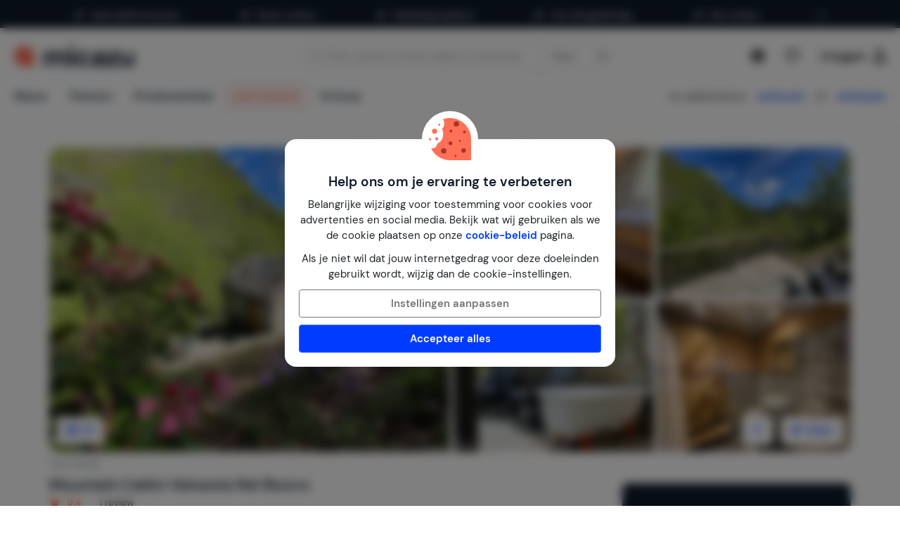

--- FILE ---
content_type: text/html; charset=utf-8
request_url: https://www.micazu.nl/vakantiehuis/italie/piemont/cravagliana/mountain-cabin-valsesia-nel-bosco-42322/
body_size: 62319
content:

<!DOCTYPE html>
<html lang="nl" class="rh-house-page">
<head>
    <meta charset="utf-8" />
    <meta name="viewport" content="width=device-width, initial-scale=1.0">
    <meta http-equiv="X-UA-Compatible" content="IE=edge">


    
        <link rel="alternate" hreflang="de" href="https://www.micazu.de/ferienwohnung/italien/piemont/cravagliana/berghutte-valsesia-nel-bosco-42322/" />
        <link rel="alternate" hreflang="en" href="https://www.micazu.com/vacation-rentals/italy/piedmont/cravagliana/mountain-cabin-valsesia-nel-bosco-42322/" />
        <link rel="alternate" hreflang="es" href="https://www.micazu.es/casa-vacacional/italia/piamonte/cravagliana/cabana-de-montana-valsesia-nel-bosco-42322/" />
        <link rel="alternate" hreflang="fr" href="https://www.micazu.fr/maison-de-vacances/italie/piemont/cravagliana/cabane-de-montagne-valsesia-nel-bosco-42322/" />
        <link rel="alternate" hreflang="nl" href="https://www.micazu.nl/vakantiehuis/italie/piemont/cravagliana/mountain-cabin-valsesia-nel-bosco-42322/" />


    <title>Mountain Cabin Valsesia Nel Bosco in Cravagliana boek je bij Micazu</title><meta name="keywords" content="Tiny house, Cravagliana, Piëmont, Italië, Mountain Cabin Valsesia Nel Bosco"><meta name="description" content="Mountain Cabin Valsesia Nel Bosco huren? Bekijk snel of jouw tiny house in Cravagliana nog beschikbaar is. Boek direct bij de verhuurder,  krijg persoonlijk contact en ontvang lokale tips over  Piëmont.">
    <meta name="author" content="Micazu BV">
    <meta name="copyright" content="Micazu BV - (c) 2025 Micazu">
    <meta property="og:title" content="Mountain Cabin Valsesia Nel Bosco in Cravagliana boek je bij Micazu">
    <meta property="og:type" content="article">
    <meta property="og:url" content="https://www.micazu.nl/vakantiehuis/italie/piemont/cravagliana/mountain-cabin-valsesia-nel-bosco-42322/">

    <meta property="og:image" content="https://images.micazu.nl/_images/house/44740/images/mountain_cabin_valsesia_nel_bosco-1-2426.jpeg">

            <meta property="og:description" content="Mountain Cabin Valsesia Nel Bosco huren? Bekijk snel of jouw tiny house in Cravagliana nog beschikbaar is. Boek direct bij de verhuurder,  krijg persoonlijk contact en ontvang lokale tips over  Pi&#235;mont.">
    
    <style type="text/css">@charset "UTF-8";@font-face{font-family:"DM Sans";font-style:normal;font-weight:400;src:local(""),url("/fonts/DMSans/DMSans-Regular.woff2") format("woff2");font-display:swap;}@font-face{font-family:"DM Sans";font-style:italic;font-weight:400;src:local(""),url("/fonts/DMSans/DMSans-Italic.woff2") format("woff2");font-display:swap;}@font-face{font-family:"DM Sans";font-style:normal;font-weight:600;src:local(""),url("/fonts/DMSans/DMSans-SemiBold.woff2") format("woff2");font-display:swap;}@font-face{font-family:"DM Sans";font-style:italic;font-weight:600;src:local(""),url("/fonts/DMSans/DMSans-SemiBoldItalic.woff2") format("woff2");font-display:swap;}@-webkit-keyframes loader-spin{0%{-webkit-transform:rotate(0);transform:rotate(0);}42%{-webkit-transform:rotate(180deg);transform:rotate(180deg);}to{-webkit-transform:rotate(1turn);transform:rotate(1turn);}}@keyframes loader-spin{0%{-webkit-transform:rotate(0);transform:rotate(0);}42%{-webkit-transform:rotate(180deg);transform:rotate(180deg);}to{-webkit-transform:rotate(1turn);transform:rotate(1turn);}}
/*! normalize.css v3.0.3 | MIT License | github.com/necolas/normalize.css */
html{font-family:sans-serif;-ms-text-size-adjust:100%;-webkit-text-size-adjust:100%;}body{margin:0;}article,aside,details,figcaption,figure,footer,header,hgroup,main,menu,nav,section,summary{display:block;}audio,canvas,progress,video{display:inline-block;vertical-align:baseline;}audio:not([controls]){display:none;height:0;}[hidden],template{display:none;}a{background-color:transparent;}a:active,a:hover{outline:0;}abbr[title]{border-bottom:0;text-decoration:underline;text-decoration:underline dotted;}b,strong{font-weight:bold;}dfn{font-style:italic;}h1{font-size:2em;margin:.67em 0;}mark{background:#ff0;color:#000;}small{font-size:80%;}sub,sup{font-size:75%;line-height:0;position:relative;vertical-align:baseline;}sup{top:-.5em;}sub{bottom:-.25em;}img{border:0;}svg:not(:root){overflow:hidden;}figure{margin:1em 40px;}hr{box-sizing:content-box;height:0;}pre{overflow:auto;}code,kbd,pre,samp{font-family:monospace,monospace;font-size:1em;}button,input,optgroup,select,textarea{color:inherit;font:inherit;margin:0;}button{overflow:visible;}button,select{text-transform:none;}button,html input[type=button],input[type=reset],input[type=submit]{-webkit-appearance:button;cursor:pointer;}button[disabled],html input[disabled]{cursor:default;}button::-moz-focus-inner,input::-moz-focus-inner{border:0;padding:0;}input{line-height:normal;}input[type=checkbox],input[type=radio]{box-sizing:border-box;padding:0;}input[type=number]::-webkit-inner-spin-button,input[type=number]::-webkit-outer-spin-button{height:auto;}input[type=search]{-webkit-appearance:textfield;box-sizing:content-box;}input[type=search]::-webkit-search-cancel-button,input[type=search]::-webkit-search-decoration{-webkit-appearance:none;}fieldset{border:1px solid #c0c0c0;margin:0 2px;padding:.35em .625em .75em;}legend{border:0;padding:0;}textarea{overflow:auto;}optgroup{font-weight:bold;}table{border-collapse:collapse;border-spacing:0;}td,th{padding:0;}*{-webkit-box-sizing:border-box;-moz-box-sizing:border-box;box-sizing:border-box;}*:before,*:after{-webkit-box-sizing:border-box;-moz-box-sizing:border-box;box-sizing:border-box;}html{font-size:10px;-webkit-tap-highlight-color:rgba(0,0,0,0);}body{font-family:"DM Sans",sans-serif;font-size:15px;line-height:1.5;color:#212529;background-color:#fff;}input,button,select,textarea{font-family:inherit;font-size:inherit;line-height:inherit;}a{color:#003cff;text-decoration:none;}a:hover,a:focus{color:#406dff;text-decoration:none;}a:focus{outline:5px auto -webkit-focus-ring-color;outline-offset:-2px;}figure{margin:0;}img{vertical-align:middle;}.img-responsive{display:block;max-width:100%;height:auto;}.img-rounded{border-radius:8px;}.img-thumbnail{padding:4px;line-height:1.5;background-color:#fff;border:1px solid #ddd;border-radius:4px;-webkit-transition:all .2s ease-in-out;-o-transition:all .2s ease-in-out;transition:all .2s ease-in-out;display:inline-block;max-width:100%;height:auto;}.img-circle{border-radius:50%;}hr{margin-top:22px;margin-bottom:22px;border:0;border-top:1px solid #eee;}.sr-only{position:absolute;width:1px;height:1px;padding:0;margin:-1px;overflow:hidden;clip:rect(0,0,0,0);border:0;}.sr-only-focusable:active,.sr-only-focusable:focus{position:static;width:auto;height:auto;margin:0;overflow:visible;clip:auto;}[role=button]{cursor:pointer;}h1,h2,h3,h4,h5,h6,.h1,.h2,.h3,.h4,.h5,.h6{font-family:inherit;font-weight:600;line-height:1.1;color:#0e192b;}h1 small,h1 .small,h2 small,h2 .small,h3 small,h3 .small,h4 small,h4 .small,h5 small,h5 .small,h6 small,h6 .small,.h1 small,.h1 .small,.h2 small,.h2 .small,.h3 small,.h3 .small,.h4 small,.h4 .small,.h5 small,.h5 .small,.h6 small,.h6 .small{font-weight:400;line-height:1;color:#777;}h1,.h1,h2,.h2,h3,.h3{margin-top:22px;margin-bottom:11px;}h1 small,h1 .small,.h1 small,.h1 .small,h2 small,h2 .small,.h2 small,.h2 .small,h3 small,h3 .small,.h3 small,.h3 .small{font-size:65%;}h4,.h4,h5,.h5,h6,.h6{margin-top:11px;margin-bottom:11px;}h4 small,h4 .small,.h4 small,.h4 .small,h5 small,h5 .small,.h5 small,.h5 .small,h6 small,h6 .small,.h6 small,.h6 .small{font-size:75%;}h1,.h1{font-size:39px;}h2,.h2{font-size:32px;}h3,.h3{font-size:26px;}h4,.h4{font-size:19px;}h5,.h5{font-size:15px;}h6,.h6{font-size:13px;}p{margin:0 0 11px;}.lead{margin-bottom:22px;font-size:17px;font-weight:300;line-height:1.4;}@media(min-width:768px){.lead{font-size:22.5px;}}small,.small{font-size:86%;}mark,.mark{padding:.2em;background-color:#fff5eb;}.text-left{text-align:left;}.text-right{text-align:right;}.text-center{text-align:center;}.text-justify{text-align:justify;}.text-nowrap{white-space:nowrap;}.text-lowercase{text-transform:lowercase;}.text-uppercase,.initialism{text-transform:uppercase;}.text-capitalize{text-transform:capitalize;}.text-muted{color:#777;}.text-primary{color:#ff7057;}a.text-primary:hover,a.text-primary:focus{color:#ff4524;}.text-success{color:#00c9a7;}a.text-success:hover,a.text-success:focus{color:#00967d;}.text-info{color:#24c1da;}a.text-info:hover,a.text-info:focus{color:#1d9aae;}.text-warning{color:#ffa034;}a.text-warning:hover,a.text-warning:focus{color:#ff8801;}.text-danger{color:#ed4c78;}a.text-danger:hover,a.text-danger:focus{color:#e81e55;}.bg-primary{color:#fff;}.bg-primary{background-color:#ff7057;}a.bg-primary:hover,a.bg-primary:focus{background-color:#ff4524;}.bg-success{background-color:#e0fffa;}a.bg-success:hover,a.bg-success:focus{background-color:#adfff2;}.bg-info{background-color:#e9f9fb;}a.bg-info:hover,a.bg-info:focus{background-color:#beedf3;}.bg-warning{background-color:#fff5eb;}a.bg-warning:hover,a.bg-warning:focus{background-color:#ffdcb8;}.bg-danger{background-color:#fdedf1;}a.bg-danger:hover,a.bg-danger:focus{background-color:#f8bfcd;}.page-header{padding-bottom:10px;margin:44px 0 22px;border-bottom:1px solid #eee;}ul,ol{margin-top:0;margin-bottom:11px;}ul ul,ul ol,ol ul,ol ol{margin-bottom:0;}.list-unstyled{padding-left:0;list-style:none;}.list-inline{padding-left:0;list-style:none;margin-left:-5px;}.list-inline>li{display:inline-block;padding-right:5px;padding-left:5px;}dl{margin-top:0;margin-bottom:22px;}dt,dd{line-height:1.5;}dt{font-weight:700;}dd{margin-left:0;}.dl-horizontal dd:before,.dl-horizontal dd:after{display:table;content:" ";}.dl-horizontal dd:after{clear:both;}@media(min-width:768px){.dl-horizontal dt{float:left;width:160px;clear:left;text-align:right;overflow:hidden;text-overflow:ellipsis;white-space:nowrap;}.dl-horizontal dd{margin-left:180px;}}abbr[title],abbr[data-original-title]{cursor:help;}.initialism{font-size:90%;}blockquote{padding:11px 22px;margin:0 0 22px;font-size:18.75px;border-left:5px solid #eee;}blockquote p:last-child,blockquote ul:last-child,blockquote ol:last-child{margin-bottom:0;}blockquote footer,blockquote small,blockquote .small{display:block;font-size:80%;line-height:1.5;color:#777;}blockquote footer:before,blockquote small:before,blockquote .small:before{content:"— ";}.blockquote-reverse,blockquote.pull-right{padding-right:15px;padding-left:0;text-align:right;border-right:5px solid #eee;border-left:0;}.blockquote-reverse footer:before,.blockquote-reverse small:before,.blockquote-reverse .small:before,blockquote.pull-right footer:before,blockquote.pull-right small:before,blockquote.pull-right .small:before{content:"";}.blockquote-reverse footer:after,.blockquote-reverse small:after,.blockquote-reverse .small:after,blockquote.pull-right footer:after,blockquote.pull-right small:after,blockquote.pull-right .small:after{content:" —";}address{margin-bottom:22px;font-style:normal;line-height:1.5;}.container{padding-right:15px;padding-left:15px;margin-right:auto;margin-left:auto;}.container:before,.container:after{display:table;content:" ";}.container:after{clear:both;}@media(min-width:768px){.container{width:750px;}}@media(min-width:992px){.container{width:970px;}}@media(min-width:1200px){.container{width:1170px;}}.container-fluid{padding-right:15px;padding-left:15px;margin-right:auto;margin-left:auto;}.container-fluid:before,.container-fluid:after{display:table;content:" ";}.container-fluid:after{clear:both;}.row{margin-right:-15px;margin-left:-15px;}.row:before,.row:after{display:table;content:" ";}.row:after{clear:both;}.row-no-gutters{margin-right:0;margin-left:0;}.row-no-gutters [class*=col-]{padding-right:0;padding-left:0;}.col-xs-1,.col-sm-1,.col-md-1,.col-lg-1,.col-xs-2,.col-sm-2,.col-md-2,.col-lg-2,.col-xs-3,.col-sm-3,.col-md-3,.col-lg-3,.col-xs-4,.col-sm-4,.col-md-4,.col-lg-4,.col-xs-5,.col-sm-5,.col-md-5,.col-lg-5,.col-xs-6,.col-sm-6,.col-md-6,.col-lg-6,.col-xs-7,.col-sm-7,.col-md-7,.col-lg-7,.col-xs-8,.col-sm-8,.col-md-8,.col-lg-8,.col-xs-9,.col-sm-9,.col-md-9,.col-lg-9,.col-xs-10,.col-sm-10,.col-md-10,.col-lg-10,.col-xs-11,.col-sm-11,.col-md-11,.col-lg-11,.col-xs-12,.col-sm-12,.col-md-12,.col-lg-12{position:relative;min-height:1px;padding-right:15px;padding-left:15px;}.col-xs-1,.col-xs-2,.col-xs-3,.col-xs-4,.col-xs-5,.col-xs-6,.col-xs-7,.col-xs-8,.col-xs-9,.col-xs-10,.col-xs-11,.col-xs-12{float:left;}.col-xs-1{width:8.3333333333%;}.col-xs-2{width:16.6666666667%;}.col-xs-3{width:25%;}.col-xs-4{width:33.3333333333%;}.col-xs-5{width:41.6666666667%;}.col-xs-6{width:50%;}.col-xs-7{width:58.3333333333%;}.col-xs-8{width:66.6666666667%;}.col-xs-9{width:75%;}.col-xs-10{width:83.3333333333%;}.col-xs-11{width:91.6666666667%;}.col-xs-12{width:100%;}.col-xs-pull-0{right:auto;}.col-xs-pull-1{right:8.3333333333%;}.col-xs-pull-2{right:16.6666666667%;}.col-xs-pull-3{right:25%;}.col-xs-pull-4{right:33.3333333333%;}.col-xs-pull-5{right:41.6666666667%;}.col-xs-pull-6{right:50%;}.col-xs-pull-7{right:58.3333333333%;}.col-xs-pull-8{right:66.6666666667%;}.col-xs-pull-9{right:75%;}.col-xs-pull-10{right:83.3333333333%;}.col-xs-pull-11{right:91.6666666667%;}.col-xs-pull-12{right:100%;}.col-xs-push-0{left:auto;}.col-xs-push-1{left:8.3333333333%;}.col-xs-push-2{left:16.6666666667%;}.col-xs-push-3{left:25%;}.col-xs-push-4{left:33.3333333333%;}.col-xs-push-5{left:41.6666666667%;}.col-xs-push-6{left:50%;}.col-xs-push-7{left:58.3333333333%;}.col-xs-push-8{left:66.6666666667%;}.col-xs-push-9{left:75%;}.col-xs-push-10{left:83.3333333333%;}.col-xs-push-11{left:91.6666666667%;}.col-xs-push-12{left:100%;}.col-xs-offset-0{margin-left:0%;}.col-xs-offset-1{margin-left:8.3333333333%;}.col-xs-offset-2{margin-left:16.6666666667%;}.col-xs-offset-3{margin-left:25%;}.col-xs-offset-4{margin-left:33.3333333333%;}.col-xs-offset-5{margin-left:41.6666666667%;}.col-xs-offset-6{margin-left:50%;}.col-xs-offset-7{margin-left:58.3333333333%;}.col-xs-offset-8{margin-left:66.6666666667%;}.col-xs-offset-9{margin-left:75%;}.col-xs-offset-10{margin-left:83.3333333333%;}.col-xs-offset-11{margin-left:91.6666666667%;}.col-xs-offset-12{margin-left:100%;}@media(min-width:768px){.col-sm-1,.col-sm-2,.col-sm-3,.col-sm-4,.col-sm-5,.col-sm-6,.col-sm-7,.col-sm-8,.col-sm-9,.col-sm-10,.col-sm-11,.col-sm-12{float:left;}.col-sm-1{width:8.3333333333%;}.col-sm-2{width:16.6666666667%;}.col-sm-3{width:25%;}.col-sm-4{width:33.3333333333%;}.col-sm-5{width:41.6666666667%;}.col-sm-6{width:50%;}.col-sm-7{width:58.3333333333%;}.col-sm-8{width:66.6666666667%;}.col-sm-9{width:75%;}.col-sm-10{width:83.3333333333%;}.col-sm-11{width:91.6666666667%;}.col-sm-12{width:100%;}.col-sm-pull-0{right:auto;}.col-sm-pull-1{right:8.3333333333%;}.col-sm-pull-2{right:16.6666666667%;}.col-sm-pull-3{right:25%;}.col-sm-pull-4{right:33.3333333333%;}.col-sm-pull-5{right:41.6666666667%;}.col-sm-pull-6{right:50%;}.col-sm-pull-7{right:58.3333333333%;}.col-sm-pull-8{right:66.6666666667%;}.col-sm-pull-9{right:75%;}.col-sm-pull-10{right:83.3333333333%;}.col-sm-pull-11{right:91.6666666667%;}.col-sm-pull-12{right:100%;}.col-sm-push-0{left:auto;}.col-sm-push-1{left:8.3333333333%;}.col-sm-push-2{left:16.6666666667%;}.col-sm-push-3{left:25%;}.col-sm-push-4{left:33.3333333333%;}.col-sm-push-5{left:41.6666666667%;}.col-sm-push-6{left:50%;}.col-sm-push-7{left:58.3333333333%;}.col-sm-push-8{left:66.6666666667%;}.col-sm-push-9{left:75%;}.col-sm-push-10{left:83.3333333333%;}.col-sm-push-11{left:91.6666666667%;}.col-sm-push-12{left:100%;}.col-sm-offset-0{margin-left:0%;}.col-sm-offset-1{margin-left:8.3333333333%;}.col-sm-offset-2{margin-left:16.6666666667%;}.col-sm-offset-3{margin-left:25%;}.col-sm-offset-4{margin-left:33.3333333333%;}.col-sm-offset-5{margin-left:41.6666666667%;}.col-sm-offset-6{margin-left:50%;}.col-sm-offset-7{margin-left:58.3333333333%;}.col-sm-offset-8{margin-left:66.6666666667%;}.col-sm-offset-9{margin-left:75%;}.col-sm-offset-10{margin-left:83.3333333333%;}.col-sm-offset-11{margin-left:91.6666666667%;}.col-sm-offset-12{margin-left:100%;}}@media(min-width:992px){.col-md-1,.col-md-2,.col-md-3,.col-md-4,.col-md-5,.col-md-6,.col-md-7,.col-md-8,.col-md-9,.col-md-10,.col-md-11,.col-md-12{float:left;}.col-md-1{width:8.3333333333%;}.col-md-2{width:16.6666666667%;}.col-md-3{width:25%;}.col-md-4{width:33.3333333333%;}.col-md-5{width:41.6666666667%;}.col-md-6{width:50%;}.col-md-7{width:58.3333333333%;}.col-md-8{width:66.6666666667%;}.col-md-9{width:75%;}.col-md-10{width:83.3333333333%;}.col-md-11{width:91.6666666667%;}.col-md-12{width:100%;}.col-md-pull-0{right:auto;}.col-md-pull-1{right:8.3333333333%;}.col-md-pull-2{right:16.6666666667%;}.col-md-pull-3{right:25%;}.col-md-pull-4{right:33.3333333333%;}.col-md-pull-5{right:41.6666666667%;}.col-md-pull-6{right:50%;}.col-md-pull-7{right:58.3333333333%;}.col-md-pull-8{right:66.6666666667%;}.col-md-pull-9{right:75%;}.col-md-pull-10{right:83.3333333333%;}.col-md-pull-11{right:91.6666666667%;}.col-md-pull-12{right:100%;}.col-md-push-0{left:auto;}.col-md-push-1{left:8.3333333333%;}.col-md-push-2{left:16.6666666667%;}.col-md-push-3{left:25%;}.col-md-push-4{left:33.3333333333%;}.col-md-push-5{left:41.6666666667%;}.col-md-push-6{left:50%;}.col-md-push-7{left:58.3333333333%;}.col-md-push-8{left:66.6666666667%;}.col-md-push-9{left:75%;}.col-md-push-10{left:83.3333333333%;}.col-md-push-11{left:91.6666666667%;}.col-md-push-12{left:100%;}.col-md-offset-0{margin-left:0%;}.col-md-offset-1{margin-left:8.3333333333%;}.col-md-offset-2{margin-left:16.6666666667%;}.col-md-offset-3{margin-left:25%;}.col-md-offset-4{margin-left:33.3333333333%;}.col-md-offset-5{margin-left:41.6666666667%;}.col-md-offset-6{margin-left:50%;}.col-md-offset-7{margin-left:58.3333333333%;}.col-md-offset-8{margin-left:66.6666666667%;}.col-md-offset-9{margin-left:75%;}.col-md-offset-10{margin-left:83.3333333333%;}.col-md-offset-11{margin-left:91.6666666667%;}.col-md-offset-12{margin-left:100%;}}@media(min-width:1200px){.col-lg-1,.col-lg-2,.col-lg-3,.col-lg-4,.col-lg-5,.col-lg-6,.col-lg-7,.col-lg-8,.col-lg-9,.col-lg-10,.col-lg-11,.col-lg-12{float:left;}.col-lg-1{width:8.3333333333%;}.col-lg-2{width:16.6666666667%;}.col-lg-3{width:25%;}.col-lg-4{width:33.3333333333%;}.col-lg-5{width:41.6666666667%;}.col-lg-6{width:50%;}.col-lg-7{width:58.3333333333%;}.col-lg-8{width:66.6666666667%;}.col-lg-9{width:75%;}.col-lg-10{width:83.3333333333%;}.col-lg-11{width:91.6666666667%;}.col-lg-12{width:100%;}.col-lg-pull-0{right:auto;}.col-lg-pull-1{right:8.3333333333%;}.col-lg-pull-2{right:16.6666666667%;}.col-lg-pull-3{right:25%;}.col-lg-pull-4{right:33.3333333333%;}.col-lg-pull-5{right:41.6666666667%;}.col-lg-pull-6{right:50%;}.col-lg-pull-7{right:58.3333333333%;}.col-lg-pull-8{right:66.6666666667%;}.col-lg-pull-9{right:75%;}.col-lg-pull-10{right:83.3333333333%;}.col-lg-pull-11{right:91.6666666667%;}.col-lg-pull-12{right:100%;}.col-lg-push-0{left:auto;}.col-lg-push-1{left:8.3333333333%;}.col-lg-push-2{left:16.6666666667%;}.col-lg-push-3{left:25%;}.col-lg-push-4{left:33.3333333333%;}.col-lg-push-5{left:41.6666666667%;}.col-lg-push-6{left:50%;}.col-lg-push-7{left:58.3333333333%;}.col-lg-push-8{left:66.6666666667%;}.col-lg-push-9{left:75%;}.col-lg-push-10{left:83.3333333333%;}.col-lg-push-11{left:91.6666666667%;}.col-lg-push-12{left:100%;}.col-lg-offset-0{margin-left:0%;}.col-lg-offset-1{margin-left:8.3333333333%;}.col-lg-offset-2{margin-left:16.6666666667%;}.col-lg-offset-3{margin-left:25%;}.col-lg-offset-4{margin-left:33.3333333333%;}.col-lg-offset-5{margin-left:41.6666666667%;}.col-lg-offset-6{margin-left:50%;}.col-lg-offset-7{margin-left:58.3333333333%;}.col-lg-offset-8{margin-left:66.6666666667%;}.col-lg-offset-9{margin-left:75%;}.col-lg-offset-10{margin-left:83.3333333333%;}.col-lg-offset-11{margin-left:91.6666666667%;}.col-lg-offset-12{margin-left:100%;}}fieldset{min-width:0;padding:0;margin:0;border:0;}legend{display:block;width:100%;padding:0;margin-bottom:22px;font-size:22.5px;line-height:inherit;color:#333;border:0;border-bottom:1px solid #e5e5e5;}label{display:inline-block;max-width:100%;margin-bottom:5px;font-weight:700;}input[type=search]{-webkit-box-sizing:border-box;-moz-box-sizing:border-box;box-sizing:border-box;-webkit-appearance:none;appearance:none;}input[type=radio],input[type=checkbox]{margin:4px 0 0;margin-top:1px \9;line-height:normal;}input[type=radio][disabled],input[type=radio].disabled,fieldset[disabled] input[type=radio],input[type=checkbox][disabled],input[type=checkbox].disabled,fieldset[disabled] input[type=checkbox]{cursor:not-allowed;}input[type=file]{display:block;}input[type=range]{display:block;width:100%;}select[multiple],select[size]{height:auto;}input[type=file]:focus,input[type=radio]:focus,input[type=checkbox]:focus{outline:5px auto -webkit-focus-ring-color;outline-offset:-2px;}output{display:block;padding-top:7px;font-size:15px;line-height:1.5;color:#555;}.form-control{display:block;width:100%;height:36px;padding:6px 12px;font-size:15px;line-height:1.5;color:#555;background-color:#fff;background-image:none;border:1px solid #dcdcdc;border-radius:4px;-webkit-box-shadow:inset 0 1px 1px rgba(0,0,0,.075);box-shadow:inset 0 1px 1px rgba(0,0,0,.075);-webkit-transition:border-color ease-in-out .15s,box-shadow ease-in-out .15s;-o-transition:border-color ease-in-out .15s,box-shadow ease-in-out .15s;transition:border-color ease-in-out .15s,box-shadow ease-in-out .15s;}.form-control:focus{border-color:#406dff;outline:0;-webkit-box-shadow:inset 0 1px 1px rgba(0,0,0,.075),0 0 8px rgba(64,109,255,.6);box-shadow:inset 0 1px 1px rgba(0,0,0,.075),0 0 8px rgba(64,109,255,.6);}.form-control::-moz-placeholder{color:#999;opacity:1;}.form-control:-ms-input-placeholder{color:#999;}.form-control::-webkit-input-placeholder{color:#999;}.form-control::-ms-expand{background-color:transparent;border:0;}.form-control[disabled],.form-control[readonly],fieldset[disabled] .form-control{background-color:#dcdcdc;opacity:1;}.form-control[disabled],fieldset[disabled] .form-control{cursor:not-allowed;}textarea.form-control{height:auto;}@media screen and (-webkit-min-device-pixel-ratio:0){input[type=date].form-control,input[type=time].form-control,input[type=datetime-local].form-control,input[type=month].form-control{line-height:36px;}input[type=date].input-sm,.input-group-sm>.input-group-btn>input[type=date].btn,.input-group-sm input[type=date],input[type=time].input-sm,.input-group-sm>.input-group-btn>input[type=time].btn,.input-group-sm input[type=time],input[type=datetime-local].input-sm,.input-group-sm>.input-group-btn>input[type=datetime-local].btn,.input-group-sm input[type=datetime-local],input[type=month].input-sm,.input-group-sm>.input-group-btn>input[type=month].btn,.input-group-sm input[type=month]{line-height:31px;}input[type=date].input-lg,.input-group-lg>.input-group-btn>input[type=date].btn,.input-group-lg input[type=date],input[type=time].input-lg,.input-group-lg>.input-group-btn>input[type=time].btn,.input-group-lg input[type=time],input[type=datetime-local].input-lg,.input-group-lg>.input-group-btn>input[type=datetime-local].btn,.input-group-lg input[type=datetime-local],input[type=month].input-lg,.input-group-lg>.input-group-btn>input[type=month].btn,.input-group-lg input[type=month]{line-height:48px;}}.form-group{margin-bottom:15px;}.radio,.checkbox{position:relative;display:block;margin-top:10px;margin-bottom:10px;}.radio.disabled label,fieldset[disabled] .radio label,.checkbox.disabled label,fieldset[disabled] .checkbox label{cursor:not-allowed;}.radio label,.checkbox label{min-height:22px;padding-left:20px;margin-bottom:0;font-weight:400;cursor:pointer;}.radio input[type=radio],.radio-inline input[type=radio],.checkbox input[type=checkbox],.checkbox-inline input[type=checkbox]{position:absolute;margin-top:4px \9;margin-left:-20px;}.radio+.radio,.checkbox+.checkbox{margin-top:-5px;}.radio-inline,.checkbox-inline{position:relative;display:inline-block;padding-left:20px;margin-bottom:0;font-weight:400;vertical-align:middle;cursor:pointer;}.radio-inline.disabled,fieldset[disabled] .radio-inline,.checkbox-inline.disabled,fieldset[disabled] .checkbox-inline{cursor:not-allowed;}.radio-inline+.radio-inline,.checkbox-inline+.checkbox-inline{margin-top:0;margin-left:10px;}.form-control-static{min-height:37px;padding-top:7px;padding-bottom:7px;margin-bottom:0;}.form-control-static.input-lg,.input-group-lg>.form-control-static.form-control,.input-group-lg>.form-control-static.input-group-addon,.input-group-lg>.input-group-btn>.form-control-static.btn,.form-control-static.input-sm,.input-group-sm>.form-control-static.form-control,.input-group-sm>.form-control-static.input-group-addon,.input-group-sm>.input-group-btn>.form-control-static.btn{padding-right:0;padding-left:0;}.input-sm,.input-group-sm>.form-control,.input-group-sm>.input-group-addon,.input-group-sm>.input-group-btn>.btn{height:31px;padding:5px 10px;font-size:13px;line-height:1.5;border-radius:3px;}select.input-sm,.input-group-sm>select.form-control,.input-group-sm>select.input-group-addon,.input-group-sm>.input-group-btn>select.btn{height:31px;line-height:31px;}textarea.input-sm,.input-group-sm>textarea.form-control,.input-group-sm>textarea.input-group-addon,.input-group-sm>.input-group-btn>textarea.btn,select[multiple].input-sm,.input-group-sm>select[multiple].form-control,.input-group-sm>select[multiple].input-group-addon,.input-group-sm>.input-group-btn>select[multiple].btn{height:auto;}.form-group-sm .form-control{height:31px;padding:5px 10px;font-size:13px;line-height:1.5;border-radius:3px;}.form-group-sm select.form-control{height:31px;line-height:31px;}.form-group-sm textarea.form-control,.form-group-sm select[multiple].form-control{height:auto;}.form-group-sm .form-control-static{height:31px;min-height:35px;padding:6px 10px;font-size:13px;line-height:1.5;}.input-lg,.input-group-lg>.form-control,.input-group-lg>.input-group-addon,.input-group-lg>.input-group-btn>.btn{height:48px;padding:10px 16px;font-size:19px;line-height:1.3333333;border-radius:8px;}select.input-lg,.input-group-lg>select.form-control,.input-group-lg>select.input-group-addon,.input-group-lg>.input-group-btn>select.btn{height:48px;line-height:48px;}textarea.input-lg,.input-group-lg>textarea.form-control,.input-group-lg>textarea.input-group-addon,.input-group-lg>.input-group-btn>textarea.btn,select[multiple].input-lg,.input-group-lg>select[multiple].form-control,.input-group-lg>select[multiple].input-group-addon,.input-group-lg>.input-group-btn>select[multiple].btn{height:auto;}.form-group-lg .form-control{height:48px;padding:10px 16px;font-size:19px;line-height:1.3333333;border-radius:8px;}.form-group-lg select.form-control{height:48px;line-height:48px;}.form-group-lg textarea.form-control,.form-group-lg select[multiple].form-control{height:auto;}.form-group-lg .form-control-static{height:48px;min-height:41px;padding:11px 16px;font-size:19px;line-height:1.3333333;}.has-feedback{position:relative;}.has-feedback .form-control{padding-right:45px;}.form-control-feedback{position:absolute;top:0;right:0;z-index:2;display:block;width:36px;height:36px;line-height:36px;text-align:center;pointer-events:none;}.input-lg+.form-control-feedback,.input-group-lg>.form-control+.form-control-feedback,.input-group-lg>.input-group-addon+.form-control-feedback,.input-group-lg>.input-group-btn>.btn+.form-control-feedback,.input-group-lg+.form-control-feedback,.form-group-lg .form-control+.form-control-feedback{width:48px;height:48px;line-height:48px;}.input-sm+.form-control-feedback,.input-group-sm>.form-control+.form-control-feedback,.input-group-sm>.input-group-addon+.form-control-feedback,.input-group-sm>.input-group-btn>.btn+.form-control-feedback,.input-group-sm+.form-control-feedback,.form-group-sm .form-control+.form-control-feedback{width:31px;height:31px;line-height:31px;}.has-success .help-block,.has-success .control-label,.has-success .radio,.has-success .checkbox,.has-success .radio-inline,.has-success .checkbox-inline,.has-success.radio label,.has-success.checkbox label,.has-success.radio-inline label,.has-success.checkbox-inline label{color:#00c9a7;}.has-success .form-control{border-color:#00c9a7;-webkit-box-shadow:inset 0 1px 1px rgba(0,0,0,.075);box-shadow:inset 0 1px 1px rgba(0,0,0,.075);}.has-success .form-control:focus{border-color:#00967d;-webkit-box-shadow:inset 0 1px 1px rgba(0,0,0,.075),0 0 6px #30ffdc;box-shadow:inset 0 1px 1px rgba(0,0,0,.075),0 0 6px #30ffdc;}.has-success .input-group-addon{color:#00c9a7;background-color:#e0fffa;border-color:#00c9a7;}.has-success .form-control-feedback{color:#00c9a7;}.has-warning .help-block,.has-warning .control-label,.has-warning .radio,.has-warning .checkbox,.has-warning .radio-inline,.has-warning .checkbox-inline,.has-warning.radio label,.has-warning.checkbox label,.has-warning.radio-inline label,.has-warning.checkbox-inline label{color:#ffa034;}.has-warning .form-control{border-color:#ffa034;-webkit-box-shadow:inset 0 1px 1px rgba(0,0,0,.075);box-shadow:inset 0 1px 1px rgba(0,0,0,.075);}.has-warning .form-control:focus{border-color:#ff8801;-webkit-box-shadow:inset 0 1px 1px rgba(0,0,0,.075),0 0 6px #ffd09a;box-shadow:inset 0 1px 1px rgba(0,0,0,.075),0 0 6px #ffd09a;}.has-warning .input-group-addon{color:#ffa034;background-color:#fff5eb;border-color:#ffa034;}.has-warning .form-control-feedback{color:#ffa034;}.has-error .help-block,.has-error .control-label,.has-error .radio,.has-error .checkbox,.has-error .radio-inline,.has-error .checkbox-inline,.has-error.radio label,.has-error.checkbox label,.has-error.radio-inline label,.has-error.checkbox-inline label{color:#ed4c78;}.has-error .form-control{border-color:#ed4c78;-webkit-box-shadow:inset 0 1px 1px rgba(0,0,0,.075);box-shadow:inset 0 1px 1px rgba(0,0,0,.075);}.has-error .form-control:focus{border-color:#e81e55;-webkit-box-shadow:inset 0 1px 1px rgba(0,0,0,.075),0 0 6px #f6a9be;box-shadow:inset 0 1px 1px rgba(0,0,0,.075),0 0 6px #f6a9be;}.has-error .input-group-addon{color:#ed4c78;background-color:#fdedf1;border-color:#ed4c78;}.has-error .form-control-feedback{color:#ed4c78;}.has-feedback label~.form-control-feedback{top:27px;}.has-feedback label.sr-only~.form-control-feedback{top:0;}.help-block{display:block;margin-top:5px;margin-bottom:10px;color:#5a6570;}@media(min-width:768px){.form-inline .form-group{display:inline-block;margin-bottom:0;vertical-align:middle;}.form-inline .form-control{display:inline-block;width:auto;vertical-align:middle;}.form-inline .form-control-static{display:inline-block;}.form-inline .input-group{display:inline-table;vertical-align:middle;}.form-inline .input-group .input-group-addon,.form-inline .input-group .input-group-btn,.form-inline .input-group .form-control{width:auto;}.form-inline .input-group>.form-control{width:100%;}.form-inline .control-label{margin-bottom:0;vertical-align:middle;}.form-inline .radio,.form-inline .checkbox{display:inline-block;margin-top:0;margin-bottom:0;vertical-align:middle;}.form-inline .radio label,.form-inline .checkbox label{padding-left:0;}.form-inline .radio input[type=radio],.form-inline .checkbox input[type=checkbox]{position:relative;margin-left:0;}.form-inline .has-feedback .form-control-feedback{top:0;}}.form-horizontal .radio,.form-horizontal .checkbox,.form-horizontal .radio-inline,.form-horizontal .checkbox-inline{padding-top:7px;margin-top:0;margin-bottom:0;}.form-horizontal .radio,.form-horizontal .checkbox{min-height:29px;}.form-horizontal .form-group{margin-right:-15px;margin-left:-15px;}.form-horizontal .form-group:before,.form-horizontal .form-group:after{display:table;content:" ";}.form-horizontal .form-group:after{clear:both;}@media(min-width:768px){.form-horizontal .control-label{padding-top:7px;margin-bottom:0;text-align:right;}}.form-horizontal .has-feedback .form-control-feedback{right:15px;}@media(min-width:768px){.form-horizontal .form-group-lg .control-label{padding-top:11px;font-size:19px;}}@media(min-width:768px){.form-horizontal .form-group-sm .control-label{padding-top:6px;font-size:13px;}}.btn{display:inline-block;margin-bottom:0;font-weight:normal;text-align:center;white-space:nowrap;vertical-align:middle;touch-action:manipulation;cursor:pointer;background-image:none;border:1px solid transparent;padding:6px 12px;font-size:15px;line-height:1.5;border-radius:4px;-webkit-user-select:none;-moz-user-select:none;-ms-user-select:none;user-select:none;}.btn:focus,.btn.focus,.btn:active:focus,.btn:active.focus,.btn.active:focus,.btn.active.focus{outline:5px auto -webkit-focus-ring-color;outline-offset:-2px;}.btn:hover,.btn:focus,.btn.focus{color:#0e192b;text-decoration:none;}.btn:active,.btn.active{background-image:none;outline:0;-webkit-box-shadow:inset 0 3px 5px rgba(0,0,0,.125);box-shadow:inset 0 3px 5px rgba(0,0,0,.125);}.btn.disabled,.btn[disabled],fieldset[disabled] .btn{cursor:not-allowed;filter:alpha(opacity=65);opacity:.65;-webkit-box-shadow:none;box-shadow:none;}a.btn.disabled,fieldset[disabled] a.btn{pointer-events:none;}.btn-default{color:#0e192b;background-color:#fff;border-color:#0e192b;}.btn-default:focus,.btn-default.focus{color:#0e192b;background-color:#e6e6e6;border-color:#000;}.btn-default:hover{color:#0e192b;background-color:#e6e6e6;border-color:#000;}.btn-default:active,.btn-default.active,.open>.btn-default.dropdown-toggle{color:#0e192b;background-color:#e6e6e6;background-image:none;border-color:#000;}.btn-default:active:hover,.btn-default:active:focus,.btn-default:active.focus,.btn-default.active:hover,.btn-default.active:focus,.btn-default.active.focus,.open>.btn-default.dropdown-toggle:hover,.open>.btn-default.dropdown-toggle:focus,.open>.btn-default.dropdown-toggle.focus{color:#0e192b;background-color:#d4d4d4;border-color:#000;}.btn-default.disabled:hover,.btn-default.disabled:focus,.btn-default.disabled.focus,.btn-default[disabled]:hover,.btn-default[disabled]:focus,.btn-default[disabled].focus,fieldset[disabled] .btn-default:hover,fieldset[disabled] .btn-default:focus,fieldset[disabled] .btn-default.focus{background-color:#fff;border-color:#0e192b;}.btn-default .badge{color:#fff;background-color:#0e192b;}.btn-primary{color:#fff;background-color:#ff7057;border-color:#ff5a3e;}.btn-primary:focus,.btn-primary.focus{color:#fff;background-color:#ff4524;border-color:#bd1c00;}.btn-primary:hover{color:#fff;background-color:#ff4524;border-color:#ff2600;}.btn-primary:active,.btn-primary.active,.open>.btn-primary.dropdown-toggle{color:#fff;background-color:#ff4524;background-image:none;border-color:#ff2600;}.btn-primary:active:hover,.btn-primary:active:focus,.btn-primary:active.focus,.btn-primary.active:hover,.btn-primary.active:focus,.btn-primary.active.focus,.open>.btn-primary.dropdown-toggle:hover,.open>.btn-primary.dropdown-toggle:focus,.open>.btn-primary.dropdown-toggle.focus{color:#fff;background-color:#ff2600;border-color:#bd1c00;}.btn-primary.disabled:hover,.btn-primary.disabled:focus,.btn-primary.disabled.focus,.btn-primary[disabled]:hover,.btn-primary[disabled]:focus,.btn-primary[disabled].focus,fieldset[disabled] .btn-primary:hover,fieldset[disabled] .btn-primary:focus,fieldset[disabled] .btn-primary.focus{background-color:#ff7057;border-color:#ff5a3e;}.btn-primary .badge{color:#ff7057;background-color:#fff;}.btn-success{color:#fff;background-color:#00c9a7;border-color:#00b092;}.btn-success:focus,.btn-success.focus{color:#fff;background-color:#00967d;border-color:#003028;}.btn-success:hover{color:#fff;background-color:#00967d;border-color:#00725f;}.btn-success:active,.btn-success.active,.open>.btn-success.dropdown-toggle{color:#fff;background-color:#00967d;background-image:none;border-color:#00725f;}.btn-success:active:hover,.btn-success:active:focus,.btn-success:active.focus,.btn-success.active:hover,.btn-success.active:focus,.btn-success.active.focus,.open>.btn-success.dropdown-toggle:hover,.open>.btn-success.dropdown-toggle:focus,.open>.btn-success.dropdown-toggle.focus{color:#fff;background-color:#00725f;border-color:#003028;}.btn-success.disabled:hover,.btn-success.disabled:focus,.btn-success.disabled.focus,.btn-success[disabled]:hover,.btn-success[disabled]:focus,.btn-success[disabled].focus,fieldset[disabled] .btn-success:hover,fieldset[disabled] .btn-success:focus,fieldset[disabled] .btn-success.focus{background-color:#00c9a7;border-color:#00b092;}.btn-success .badge{color:#00c9a7;background-color:#fff;}.btn-info{color:#fff;background-color:#24c1da;border-color:#20aec4;}.btn-info:focus,.btn-info.focus{color:#fff;background-color:#1d9aae;border-color:#0e4d57;}.btn-info:hover{color:#fff;background-color:#1d9aae;border-color:#187f90;}.btn-info:active,.btn-info.active,.open>.btn-info.dropdown-toggle{color:#fff;background-color:#1d9aae;background-image:none;border-color:#187f90;}.btn-info:active:hover,.btn-info:active:focus,.btn-info:active.focus,.btn-info.active:hover,.btn-info.active:focus,.btn-info.active.focus,.open>.btn-info.dropdown-toggle:hover,.open>.btn-info.dropdown-toggle:focus,.open>.btn-info.dropdown-toggle.focus{color:#fff;background-color:#187f90;border-color:#0e4d57;}.btn-info.disabled:hover,.btn-info.disabled:focus,.btn-info.disabled.focus,.btn-info[disabled]:hover,.btn-info[disabled]:focus,.btn-info[disabled].focus,fieldset[disabled] .btn-info:hover,fieldset[disabled] .btn-info:focus,fieldset[disabled] .btn-info.focus{background-color:#24c1da;border-color:#20aec4;}.btn-info .badge{color:#24c1da;background-color:#fff;}.btn-warning{color:#fff;background-color:#ffa034;border-color:#ff941a;}.btn-warning:focus,.btn-warning.focus{color:#fff;background-color:#ff8801;border-color:#9a5200;}.btn-warning:hover{color:#fff;background-color:#ff8801;border-color:#dc7500;}.btn-warning:active,.btn-warning.active,.open>.btn-warning.dropdown-toggle{color:#fff;background-color:#ff8801;background-image:none;border-color:#dc7500;}.btn-warning:active:hover,.btn-warning:active:focus,.btn-warning:active.focus,.btn-warning.active:hover,.btn-warning.active:focus,.btn-warning.active.focus,.open>.btn-warning.dropdown-toggle:hover,.open>.btn-warning.dropdown-toggle:focus,.open>.btn-warning.dropdown-toggle.focus{color:#fff;background-color:#dc7500;border-color:#9a5200;}.btn-warning.disabled:hover,.btn-warning.disabled:focus,.btn-warning.disabled.focus,.btn-warning[disabled]:hover,.btn-warning[disabled]:focus,.btn-warning[disabled].focus,fieldset[disabled] .btn-warning:hover,fieldset[disabled] .btn-warning:focus,fieldset[disabled] .btn-warning.focus{background-color:#ffa034;border-color:#ff941a;}.btn-warning .badge{color:#ffa034;background-color:#fff;}.btn-danger{color:#fff;background-color:#ed4c78;border-color:#eb3567;}.btn-danger:focus,.btn-danger.focus{color:#fff;background-color:#e81e55;border-color:#910f32;}.btn-danger:hover{color:#fff;background-color:#e81e55;border-color:#ce1547;}.btn-danger:active,.btn-danger.active,.open>.btn-danger.dropdown-toggle{color:#fff;background-color:#e81e55;background-image:none;border-color:#ce1547;}.btn-danger:active:hover,.btn-danger:active:focus,.btn-danger:active.focus,.btn-danger.active:hover,.btn-danger.active:focus,.btn-danger.active.focus,.open>.btn-danger.dropdown-toggle:hover,.open>.btn-danger.dropdown-toggle:focus,.open>.btn-danger.dropdown-toggle.focus{color:#fff;background-color:#ce1547;border-color:#910f32;}.btn-danger.disabled:hover,.btn-danger.disabled:focus,.btn-danger.disabled.focus,.btn-danger[disabled]:hover,.btn-danger[disabled]:focus,.btn-danger[disabled].focus,fieldset[disabled] .btn-danger:hover,fieldset[disabled] .btn-danger:focus,fieldset[disabled] .btn-danger.focus{background-color:#ed4c78;border-color:#eb3567;}.btn-danger .badge{color:#ed4c78;background-color:#fff;}.btn-link{font-weight:400;color:#003cff;border-radius:0;}.btn-link,.btn-link:active,.btn-link.active,.btn-link[disabled],fieldset[disabled] .btn-link{background-color:transparent;-webkit-box-shadow:none;box-shadow:none;}.btn-link,.btn-link:hover,.btn-link:focus,.btn-link:active{border-color:transparent;}.btn-link:hover,.btn-link:focus{color:#406dff;text-decoration:none;background-color:transparent;}.btn-link[disabled]:hover,.btn-link[disabled]:focus,fieldset[disabled] .btn-link:hover,fieldset[disabled] .btn-link:focus{color:#777;text-decoration:none;}.btn-lg,.btn-group-lg>.btn{padding:10px 16px;font-size:19px;line-height:1.3333333;border-radius:8px;}.btn-sm,.btn-group-sm>.btn{padding:5px 10px;font-size:13px;line-height:1.5;border-radius:3px;}.btn-xs,.btn-group-xs>.btn{padding:1px 5px;font-size:13px;line-height:1.5;border-radius:3px;}.btn-block{display:block;width:100%;}.btn-block+.btn-block{margin-top:5px;}input[type=submit].btn-block,input[type=reset].btn-block,input[type=button].btn-block{width:100%;}.btn-group,.btn-group-vertical{position:relative;display:inline-block;vertical-align:middle;}.btn-group>.btn,.btn-group-vertical>.btn{position:relative;float:left;}.btn-group>.btn:hover,.btn-group>.btn:focus,.btn-group>.btn:active,.btn-group>.btn.active,.btn-group-vertical>.btn:hover,.btn-group-vertical>.btn:focus,.btn-group-vertical>.btn:active,.btn-group-vertical>.btn.active{z-index:2;}.btn-group .btn+.btn,.btn-group .btn+.btn-group,.btn-group .btn-group+.btn,.btn-group .btn-group+.btn-group{margin-left:-1px;}.btn-toolbar{margin-left:-5px;}.btn-toolbar:before,.btn-toolbar:after{display:table;content:" ";}.btn-toolbar:after{clear:both;}.btn-toolbar .btn,.btn-toolbar .btn-group,.btn-toolbar .input-group{float:left;}.btn-toolbar>.btn,.btn-toolbar>.btn-group,.btn-toolbar>.input-group{margin-left:5px;}.btn-group>.btn:not(:first-child):not(:last-child):not(.dropdown-toggle){border-radius:0;}.btn-group>.btn:first-child{margin-left:0;}.btn-group>.btn:first-child:not(:last-child):not(.dropdown-toggle){border-top-right-radius:0;border-bottom-right-radius:0;}.btn-group>.btn:last-child:not(:first-child),.btn-group>.dropdown-toggle:not(:first-child){border-top-left-radius:0;border-bottom-left-radius:0;}.btn-group>.btn-group{float:left;}.btn-group>.btn-group:not(:first-child):not(:last-child)>.btn{border-radius:0;}.btn-group>.btn-group:first-child:not(:last-child)>.btn:last-child,.btn-group>.btn-group:first-child:not(:last-child)>.dropdown-toggle{border-top-right-radius:0;border-bottom-right-radius:0;}.btn-group>.btn-group:last-child:not(:first-child)>.btn:first-child{border-top-left-radius:0;border-bottom-left-radius:0;}.btn-group .dropdown-toggle:active,.btn-group.open .dropdown-toggle{outline:0;}.btn-group>.btn+.dropdown-toggle{padding-right:8px;padding-left:8px;}.btn-group>.btn-lg+.dropdown-toggle,.btn-group.btn-group-lg>.btn+.dropdown-toggle{padding-right:12px;padding-left:12px;}.btn-group.open .dropdown-toggle{-webkit-box-shadow:inset 0 3px 5px rgba(0,0,0,.125);box-shadow:inset 0 3px 5px rgba(0,0,0,.125);}.btn-group.open .dropdown-toggle.btn-link{-webkit-box-shadow:none;box-shadow:none;}.btn .caret{margin-left:0;}.btn-lg .caret,.btn-group-lg>.btn .caret{border-width:5px 5px 0;border-bottom-width:0;}.dropup .btn-lg .caret,.dropup .btn-group-lg>.btn .caret{border-width:0 5px 5px;}.btn-group-vertical>.btn,.btn-group-vertical>.btn-group,.btn-group-vertical>.btn-group>.btn{display:block;float:none;width:100%;max-width:100%;}.btn-group-vertical>.btn-group:before,.btn-group-vertical>.btn-group:after{display:table;content:" ";}.btn-group-vertical>.btn-group:after{clear:both;}.btn-group-vertical>.btn-group>.btn{float:none;}.btn-group-vertical>.btn+.btn,.btn-group-vertical>.btn+.btn-group,.btn-group-vertical>.btn-group+.btn,.btn-group-vertical>.btn-group+.btn-group{margin-top:-1px;margin-left:0;}.btn-group-vertical>.btn:not(:first-child):not(:last-child){border-radius:0;}.btn-group-vertical>.btn:first-child:not(:last-child){border-top-left-radius:4px;border-top-right-radius:4px;border-bottom-right-radius:0;border-bottom-left-radius:0;}.btn-group-vertical>.btn:last-child:not(:first-child){border-top-left-radius:0;border-top-right-radius:0;border-bottom-right-radius:4px;border-bottom-left-radius:4px;}.btn-group-vertical>.btn-group:not(:first-child):not(:last-child)>.btn{border-radius:0;}.btn-group-vertical>.btn-group:first-child:not(:last-child)>.btn:last-child,.btn-group-vertical>.btn-group:first-child:not(:last-child)>.dropdown-toggle{border-bottom-right-radius:0;border-bottom-left-radius:0;}.btn-group-vertical>.btn-group:last-child:not(:first-child)>.btn:first-child{border-top-left-radius:0;border-top-right-radius:0;}.btn-group-justified{display:table;width:100%;table-layout:fixed;border-collapse:separate;}.btn-group-justified>.btn,.btn-group-justified>.btn-group{display:table-cell;float:none;width:1%;}.btn-group-justified>.btn-group .btn{width:100%;}.btn-group-justified>.btn-group .dropdown-menu{left:auto;}[data-toggle=buttons]>.btn input[type=radio],[data-toggle=buttons]>.btn input[type=checkbox],[data-toggle=buttons]>.btn-group>.btn input[type=radio],[data-toggle=buttons]>.btn-group>.btn input[type=checkbox]{position:absolute;clip:rect(0,0,0,0);pointer-events:none;}.input-group{position:relative;display:table;border-collapse:separate;}.input-group[class*=col-]{float:none;padding-right:0;padding-left:0;}.input-group .form-control{position:relative;z-index:2;float:left;width:100%;margin-bottom:0;}.input-group .form-control:focus{z-index:3;}.input-group-addon,.input-group-btn,.input-group .form-control{display:table-cell;}.input-group-addon:not(:first-child):not(:last-child),.input-group-btn:not(:first-child):not(:last-child),.input-group .form-control:not(:first-child):not(:last-child){border-radius:0;}.input-group-addon,.input-group-btn{width:1%;white-space:nowrap;vertical-align:middle;}.input-group-addon{padding:6px 12px;font-size:15px;font-weight:400;line-height:1;color:#555;text-align:center;background-color:#eee;border:1px solid #dcdcdc;border-radius:4px;}.input-group-addon.input-sm,.input-group-sm>.input-group-addon,.input-group-sm>.input-group-btn>.input-group-addon.btn{padding:5px 10px;font-size:13px;border-radius:3px;}.input-group-addon.input-lg,.input-group-lg>.input-group-addon,.input-group-lg>.input-group-btn>.input-group-addon.btn{padding:10px 16px;font-size:19px;border-radius:8px;}.input-group-addon input[type=radio],.input-group-addon input[type=checkbox]{margin-top:0;}.input-group .form-control:first-child,.input-group-addon:first-child,.input-group-btn:first-child>.btn,.input-group-btn:first-child>.btn-group>.btn,.input-group-btn:first-child>.dropdown-toggle,.input-group-btn:last-child>.btn:not(:last-child):not(.dropdown-toggle),.input-group-btn:last-child>.btn-group:not(:last-child)>.btn{border-top-right-radius:0;border-bottom-right-radius:0;}.input-group-addon:first-child{border-right:0;}.input-group .form-control:last-child,.input-group-addon:last-child,.input-group-btn:last-child>.btn,.input-group-btn:last-child>.btn-group>.btn,.input-group-btn:last-child>.dropdown-toggle,.input-group-btn:first-child>.btn:not(:first-child),.input-group-btn:first-child>.btn-group:not(:first-child)>.btn{border-top-left-radius:0;border-bottom-left-radius:0;}.input-group-addon:last-child{border-left:0;}.input-group-btn{position:relative;font-size:0;white-space:nowrap;}.input-group-btn>.btn{position:relative;}.input-group-btn>.btn+.btn{margin-left:-1px;}.input-group-btn>.btn:hover,.input-group-btn>.btn:focus,.input-group-btn>.btn:active{z-index:2;}.input-group-btn:first-child>.btn,.input-group-btn:first-child>.btn-group{margin-right:-1px;}.input-group-btn:last-child>.btn,.input-group-btn:last-child>.btn-group{z-index:2;margin-left:-1px;}.nav{padding-left:0;margin-bottom:0;list-style:none;}.nav:before,.nav:after{display:table;content:" ";}.nav:after{clear:both;}.nav>li{position:relative;display:block;}.nav>li>a{position:relative;display:block;padding:10px 15px;}.nav>li>a:hover,.nav>li>a:focus{text-decoration:none;background-color:#eee;}.nav>li.disabled>a{color:#777;}.nav>li.disabled>a:hover,.nav>li.disabled>a:focus{color:#777;text-decoration:none;cursor:not-allowed;background-color:transparent;}.nav .open>a,.nav .open>a:hover,.nav .open>a:focus{background-color:#eee;border-color:#003cff;}.nav .nav-divider{height:1px;margin:10px 0;overflow:hidden;background-color:#e5e5e5;}.nav>li>a>img{max-width:none;}.nav-tabs{border-bottom:1px solid #ddd;}.nav-tabs>li{float:left;margin-bottom:-1px;}.nav-tabs>li>a{margin-right:2px;line-height:1.5;border:1px solid transparent;border-radius:4px 4px 0 0;}.nav-tabs>li>a:hover{border-color:#eee #eee #ddd;}.nav-tabs>li.active>a,.nav-tabs>li.active>a:hover,.nav-tabs>li.active>a:focus{color:#555;cursor:default;background-color:#fff;border:1px solid #ddd;border-bottom-color:transparent;}.nav-pills>li{float:left;}.nav-pills>li>a{border-radius:4px;}.nav-pills>li+li{margin-left:2px;}.nav-pills>li.active>a,.nav-pills>li.active>a:hover,.nav-pills>li.active>a:focus{color:#fff;background-color:#ff7057;}.nav-stacked>li{float:none;}.nav-stacked>li+li{margin-top:2px;margin-left:0;}.nav-justified,.nav-tabs.nav-justified{width:100%;}.nav-justified>li,.nav-tabs.nav-justified>li{float:none;}.nav-justified>li>a,.nav-tabs.nav-justified>li>a{margin-bottom:5px;text-align:center;}.nav-justified>.dropdown .dropdown-menu{top:auto;left:auto;}@media(min-width:768px){.nav-justified>li,.nav-tabs.nav-justified>li{display:table-cell;width:1%;}.nav-justified>li>a,.nav-tabs.nav-justified>li>a{margin-bottom:0;}}.nav-tabs-justified,.nav-tabs.nav-justified{border-bottom:0;}.nav-tabs-justified>li>a,.nav-tabs.nav-justified>li>a{margin-right:0;border-radius:4px;}.nav-tabs-justified>.active>a,.nav-tabs.nav-justified>.active>a,.nav-tabs-justified>.active>a:hover,.nav-tabs-justified>.active>a:focus{border:1px solid #ddd;}@media(min-width:768px){.nav-tabs-justified>li>a,.nav-tabs.nav-justified>li>a{border-bottom:1px solid #ddd;border-radius:4px 4px 0 0;}.nav-tabs-justified>.active>a,.nav-tabs.nav-justified>.active>a,.nav-tabs-justified>.active>a:hover,.nav-tabs-justified>.active>a:focus{border-bottom-color:#fff;}}.tab-content>.tab-pane{display:none;}.tab-content>.active{display:block;}.nav-tabs .dropdown-menu{margin-top:-1px;border-top-left-radius:0;border-top-right-radius:0;}.navbar{position:relative;min-height:50px;margin-bottom:22px;border:1px solid transparent;}.navbar:before,.navbar:after{display:table;content:" ";}.navbar:after{clear:both;}@media(min-width:768px){.navbar{border-radius:4px;}}.navbar-header:before,.navbar-header:after{display:table;content:" ";}.navbar-header:after{clear:both;}@media(min-width:768px){.navbar-header{float:left;}}.navbar-collapse{padding-right:15px;padding-left:15px;overflow-x:visible;border-top:1px solid transparent;box-shadow:inset 0 1px 0 rgba(255,255,255,.1);-webkit-overflow-scrolling:touch;}.navbar-collapse:before,.navbar-collapse:after{display:table;content:" ";}.navbar-collapse:after{clear:both;}.navbar-collapse.in{overflow-y:auto;}@media(min-width:768px){.navbar-collapse{width:auto;border-top:0;box-shadow:none;}.navbar-collapse.collapse{display:block!important;height:auto!important;padding-bottom:0;overflow:visible!important;}.navbar-collapse.in{overflow-y:visible;}.navbar-fixed-top .navbar-collapse,.navbar-static-top .navbar-collapse,.navbar-fixed-bottom .navbar-collapse{padding-right:0;padding-left:0;}}.navbar-fixed-top,.navbar-fixed-bottom{position:fixed;right:0;left:0;z-index:1030;}.navbar-fixed-top .navbar-collapse,.navbar-fixed-bottom .navbar-collapse{max-height:340px;}@media(max-device-width:480px) and (orientation:landscape){.navbar-fixed-top .navbar-collapse,.navbar-fixed-bottom .navbar-collapse{max-height:200px;}}@media(min-width:768px){.navbar-fixed-top,.navbar-fixed-bottom{border-radius:0;}}.navbar-fixed-top{top:0;border-width:0 0 1px;}.navbar-fixed-bottom{bottom:0;margin-bottom:0;border-width:1px 0 0;}.container>.navbar-header,.container>.navbar-collapse,.container-fluid>.navbar-header,.container-fluid>.navbar-collapse{margin-right:-15px;margin-left:-15px;}@media(min-width:768px){.container>.navbar-header,.container>.navbar-collapse,.container-fluid>.navbar-header,.container-fluid>.navbar-collapse{margin-right:0;margin-left:0;}}.navbar-static-top{z-index:1000;border-width:0 0 1px;}@media(min-width:768px){.navbar-static-top{border-radius:0;}}.navbar-brand{float:left;height:50px;padding:14px 15px;font-size:19px;line-height:22px;}.navbar-brand:hover,.navbar-brand:focus{text-decoration:none;}.navbar-brand>img{display:block;}@media(min-width:768px){.navbar>.container .navbar-brand,.navbar>.container-fluid .navbar-brand{margin-left:-15px;}}.navbar-toggle{position:relative;float:right;padding:9px 10px;margin-right:15px;margin-top:8px;margin-bottom:8px;background-color:transparent;background-image:none;border:1px solid transparent;border-radius:4px;}.navbar-toggle:focus{outline:0;}.navbar-toggle .icon-bar{display:block;width:22px;height:2px;border-radius:1px;}.navbar-toggle .icon-bar+.icon-bar{margin-top:4px;}@media(min-width:768px){.navbar-toggle{display:none;}}.navbar-nav{margin:7px -15px;}.navbar-nav>li>a{padding-top:10px;padding-bottom:10px;line-height:22px;}@media(max-width:767px){.navbar-nav .open .dropdown-menu{position:static;float:none;width:auto;margin-top:0;background-color:transparent;border:0;box-shadow:none;}.navbar-nav .open .dropdown-menu>li>a,.navbar-nav .open .dropdown-menu .dropdown-header{padding:5px 15px 5px 25px;}.navbar-nav .open .dropdown-menu>li>a{line-height:22px;}.navbar-nav .open .dropdown-menu>li>a:hover,.navbar-nav .open .dropdown-menu>li>a:focus{background-image:none;}}@media(min-width:768px){.navbar-nav{float:left;margin:0;}.navbar-nav>li{float:left;}.navbar-nav>li>a{padding-top:14px;padding-bottom:14px;}}.navbar-form{padding:10px 15px;margin-right:-15px;margin-left:-15px;border-top:1px solid transparent;border-bottom:1px solid transparent;-webkit-box-shadow:inset 0 1px 0 rgba(255,255,255,.1),0 1px 0 rgba(255,255,255,.1);box-shadow:inset 0 1px 0 rgba(255,255,255,.1),0 1px 0 rgba(255,255,255,.1);margin-top:7px;margin-bottom:7px;}@media(min-width:768px){.navbar-form .form-group{display:inline-block;margin-bottom:0;vertical-align:middle;}.navbar-form .form-control{display:inline-block;width:auto;vertical-align:middle;}.navbar-form .form-control-static{display:inline-block;}.navbar-form .input-group{display:inline-table;vertical-align:middle;}.navbar-form .input-group .input-group-addon,.navbar-form .input-group .input-group-btn,.navbar-form .input-group .form-control{width:auto;}.navbar-form .input-group>.form-control{width:100%;}.navbar-form .control-label{margin-bottom:0;vertical-align:middle;}.navbar-form .radio,.navbar-form .checkbox{display:inline-block;margin-top:0;margin-bottom:0;vertical-align:middle;}.navbar-form .radio label,.navbar-form .checkbox label{padding-left:0;}.navbar-form .radio input[type=radio],.navbar-form .checkbox input[type=checkbox]{position:relative;margin-left:0;}.navbar-form .has-feedback .form-control-feedback{top:0;}}@media(max-width:767px){.navbar-form .form-group{margin-bottom:5px;}.navbar-form .form-group:last-child{margin-bottom:0;}}@media(min-width:768px){.navbar-form{width:auto;padding-top:0;padding-bottom:0;margin-right:0;margin-left:0;border:0;-webkit-box-shadow:none;box-shadow:none;}}.navbar-nav>li>.dropdown-menu{margin-top:0;border-top-left-radius:0;border-top-right-radius:0;}.navbar-fixed-bottom .navbar-nav>li>.dropdown-menu{margin-bottom:0;border-top-left-radius:4px;border-top-right-radius:4px;border-bottom-right-radius:0;border-bottom-left-radius:0;}.navbar-btn{margin-top:7px;margin-bottom:7px;}.navbar-btn.btn-sm,.btn-group-sm>.navbar-btn.btn{margin-top:9.5px;margin-bottom:9.5px;}.navbar-btn.btn-xs,.btn-group-xs>.navbar-btn.btn{margin-top:14px;margin-bottom:14px;}.navbar-text{margin-top:14px;margin-bottom:14px;}@media(min-width:768px){.navbar-text{float:left;margin-right:15px;margin-left:15px;}}@media(min-width:768px){.navbar-left{float:left!important;}.navbar-right{float:right!important;margin-right:-15px;}.navbar-right~.navbar-right{margin-right:0;}}.navbar-default{background-color:#f8f8f8;border-color:#e7e7e7;}.navbar-default .navbar-brand{color:#777;}.navbar-default .navbar-brand:hover,.navbar-default .navbar-brand:focus{color:#5e5e5e;background-color:transparent;}.navbar-default .navbar-text{color:#777;}.navbar-default .navbar-nav>li>a{color:#777;}.navbar-default .navbar-nav>li>a:hover,.navbar-default .navbar-nav>li>a:focus{color:#333;background-color:transparent;}.navbar-default .navbar-nav>.active>a,.navbar-default .navbar-nav>.active>a:hover,.navbar-default .navbar-nav>.active>a:focus{color:#555;background-color:#e7e7e7;}.navbar-default .navbar-nav>.disabled>a,.navbar-default .navbar-nav>.disabled>a:hover,.navbar-default .navbar-nav>.disabled>a:focus{color:#ccc;background-color:transparent;}.navbar-default .navbar-nav>.open>a,.navbar-default .navbar-nav>.open>a:hover,.navbar-default .navbar-nav>.open>a:focus{color:#555;background-color:#e7e7e7;}@media(max-width:767px){.navbar-default .navbar-nav .open .dropdown-menu>li>a{color:#777;}.navbar-default .navbar-nav .open .dropdown-menu>li>a:hover,.navbar-default .navbar-nav .open .dropdown-menu>li>a:focus{color:#333;background-color:transparent;}.navbar-default .navbar-nav .open .dropdown-menu>.active>a,.navbar-default .navbar-nav .open .dropdown-menu>.active>a:hover,.navbar-default .navbar-nav .open .dropdown-menu>.active>a:focus{color:#555;background-color:#e7e7e7;}.navbar-default .navbar-nav .open .dropdown-menu>.disabled>a,.navbar-default .navbar-nav .open .dropdown-menu>.disabled>a:hover,.navbar-default .navbar-nav .open .dropdown-menu>.disabled>a:focus{color:#ccc;background-color:transparent;}}.navbar-default .navbar-toggle{border-color:#ddd;}.navbar-default .navbar-toggle:hover,.navbar-default .navbar-toggle:focus{background-color:#ddd;}.navbar-default .navbar-toggle .icon-bar{background-color:#888;}.navbar-default .navbar-collapse,.navbar-default .navbar-form{border-color:#e7e7e7;}.navbar-default .navbar-link{color:#777;}.navbar-default .navbar-link:hover{color:#333;}.navbar-default .btn-link{color:#777;}.navbar-default .btn-link:hover,.navbar-default .btn-link:focus{color:#333;}.navbar-default .btn-link[disabled]:hover,.navbar-default .btn-link[disabled]:focus,fieldset[disabled] .navbar-default .btn-link:hover,fieldset[disabled] .navbar-default .btn-link:focus{color:#ccc;}.navbar-inverse{background-color:#222;border-color:#080808;}.navbar-inverse .navbar-brand{color:#9d9d9d;}.navbar-inverse .navbar-brand:hover,.navbar-inverse .navbar-brand:focus{color:#fff;background-color:transparent;}.navbar-inverse .navbar-text{color:#9d9d9d;}.navbar-inverse .navbar-nav>li>a{color:#9d9d9d;}.navbar-inverse .navbar-nav>li>a:hover,.navbar-inverse .navbar-nav>li>a:focus{color:#fff;background-color:transparent;}.navbar-inverse .navbar-nav>.active>a,.navbar-inverse .navbar-nav>.active>a:hover,.navbar-inverse .navbar-nav>.active>a:focus{color:#fff;background-color:#080808;}.navbar-inverse .navbar-nav>.disabled>a,.navbar-inverse .navbar-nav>.disabled>a:hover,.navbar-inverse .navbar-nav>.disabled>a:focus{color:#444;background-color:transparent;}.navbar-inverse .navbar-nav>.open>a,.navbar-inverse .navbar-nav>.open>a:hover,.navbar-inverse .navbar-nav>.open>a:focus{color:#fff;background-color:#080808;}@media(max-width:767px){.navbar-inverse .navbar-nav .open .dropdown-menu>.dropdown-header{border-color:#080808;}.navbar-inverse .navbar-nav .open .dropdown-menu .divider{background-color:#080808;}.navbar-inverse .navbar-nav .open .dropdown-menu>li>a{color:#9d9d9d;}.navbar-inverse .navbar-nav .open .dropdown-menu>li>a:hover,.navbar-inverse .navbar-nav .open .dropdown-menu>li>a:focus{color:#fff;background-color:transparent;}.navbar-inverse .navbar-nav .open .dropdown-menu>.active>a,.navbar-inverse .navbar-nav .open .dropdown-menu>.active>a:hover,.navbar-inverse .navbar-nav .open .dropdown-menu>.active>a:focus{color:#fff;background-color:#080808;}.navbar-inverse .navbar-nav .open .dropdown-menu>.disabled>a,.navbar-inverse .navbar-nav .open .dropdown-menu>.disabled>a:hover,.navbar-inverse .navbar-nav .open .dropdown-menu>.disabled>a:focus{color:#444;background-color:transparent;}}.navbar-inverse .navbar-toggle{border-color:#333;}.navbar-inverse .navbar-toggle:hover,.navbar-inverse .navbar-toggle:focus{background-color:#333;}.navbar-inverse .navbar-toggle .icon-bar{background-color:#fff;}.navbar-inverse .navbar-collapse,.navbar-inverse .navbar-form{border-color:#101010;}.navbar-inverse .navbar-link{color:#9d9d9d;}.navbar-inverse .navbar-link:hover{color:#fff;}.navbar-inverse .btn-link{color:#9d9d9d;}.navbar-inverse .btn-link:hover,.navbar-inverse .btn-link:focus{color:#fff;}.navbar-inverse .btn-link[disabled]:hover,.navbar-inverse .btn-link[disabled]:focus,fieldset[disabled] .navbar-inverse .btn-link:hover,fieldset[disabled] .navbar-inverse .btn-link:focus{color:#444;}.alert{padding:15px;margin-bottom:22px;border:1px solid transparent;border-radius:4px;}.alert h4{margin-top:0;color:inherit;}.alert .alert-link{font-weight:bold;}.alert>p,.alert>ul{margin-bottom:0;}.alert>p+p{margin-top:5px;}.alert-dismissable,.alert-dismissible{padding-right:35px;}.alert-dismissable .close,.alert-dismissible .close{position:relative;top:-2px;right:-21px;color:inherit;}.alert-success{color:#00c9a7;background-color:#e0fffa;border-color:#c6ffec;}.alert-success hr{border-top-color:#adffe4;}.alert-success .alert-link{color:#00967d;}.alert-info{color:#24c1da;background-color:#e9f9fb;border-color:#cbf6f3;}.alert-info hr{border-top-color:#b5f2ee;}.alert-info .alert-link{color:#1d9aae;}.alert-warning{color:#ffa034;background-color:#fff5eb;border-color:#ffe1d2;}.alert-warning hr{border-top-color:#ffd0b8;}.alert-warning .alert-link{color:#ff8801;}.alert-danger{color:#ed4c78;background-color:#fdedf1;border-color:#fad6e5;}.alert-danger hr{border-top-color:#f8bfd7;}.alert-danger .alert-link{color:#e81e55;}.clearfix:before,.clearfix:after{display:table;content:" ";}.clearfix:after{clear:both;}.center-block{display:block;margin-right:auto;margin-left:auto;}.pull-right{float:right!important;}.pull-left{float:left!important;}.hide{display:none!important;}.show{display:block!important;}.invisible{visibility:hidden;}.text-hide{font:0/0 a;color:transparent;text-shadow:none;background-color:transparent;border:0;}.hidden{display:none!important;}.affix{position:fixed;}@-ms-viewport{width:device-width;}.visible-xs{display:none!important;}.visible-sm{display:none!important;}.visible-md{display:none!important;}.visible-lg{display:none!important;}.visible-xs-block,.visible-xs-inline,.visible-xs-inline-block,.visible-sm-block,.visible-sm-inline,.visible-sm-inline-block,.visible-md-block,.visible-md-inline,.visible-md-inline-block,.visible-lg-block,.visible-lg-inline,.visible-lg-inline-block{display:none!important;}@media(max-width:767px){.visible-xs{display:block!important;}table.visible-xs{display:table!important;}tr.visible-xs{display:table-row!important;}th.visible-xs,td.visible-xs{display:table-cell!important;}}@media(max-width:767px){.visible-xs-block{display:block!important;}}@media(max-width:767px){.visible-xs-inline{display:inline!important;}}@media(max-width:767px){.visible-xs-inline-block{display:inline-block!important;}}@media(min-width:768px) and (max-width:991px){.visible-sm{display:block!important;}table.visible-sm{display:table!important;}tr.visible-sm{display:table-row!important;}th.visible-sm,td.visible-sm{display:table-cell!important;}}@media(min-width:768px) and (max-width:991px){.visible-sm-block{display:block!important;}}@media(min-width:768px) and (max-width:991px){.visible-sm-inline{display:inline!important;}}@media(min-width:768px) and (max-width:991px){.visible-sm-inline-block{display:inline-block!important;}}@media(min-width:992px) and (max-width:1199px){.visible-md{display:block!important;}table.visible-md{display:table!important;}tr.visible-md{display:table-row!important;}th.visible-md,td.visible-md{display:table-cell!important;}}@media(min-width:992px) and (max-width:1199px){.visible-md-block{display:block!important;}}@media(min-width:992px) and (max-width:1199px){.visible-md-inline{display:inline!important;}}@media(min-width:992px) and (max-width:1199px){.visible-md-inline-block{display:inline-block!important;}}@media(min-width:1200px){.visible-lg{display:block!important;}table.visible-lg{display:table!important;}tr.visible-lg{display:table-row!important;}th.visible-lg,td.visible-lg{display:table-cell!important;}}@media(min-width:1200px){.visible-lg-block{display:block!important;}}@media(min-width:1200px){.visible-lg-inline{display:inline!important;}}@media(min-width:1200px){.visible-lg-inline-block{display:inline-block!important;}}@media(max-width:767px){.hidden-xs{display:none!important;}}@media(min-width:768px) and (max-width:991px){.hidden-sm{display:none!important;}}@media(min-width:992px) and (max-width:1199px){.hidden-md{display:none!important;}}@media(min-width:1200px){.hidden-lg{display:none!important;}}.visible-print{display:none!important;}@media print{.visible-print{display:block!important;}table.visible-print{display:table!important;}tr.visible-print{display:table-row!important;}th.visible-print,td.visible-print{display:table-cell!important;}}.visible-print-block{display:none!important;}@media print{.visible-print-block{display:block!important;}}.visible-print-inline{display:none!important;}@media print{.visible-print-inline{display:inline!important;}}.visible-print-inline-block{display:none!important;}@media print{.visible-print-inline-block{display:inline-block!important;}}@media print{.hidden-print{display:none!important;}}.dropdown-menu{display:none;}@media(min-width:768px){h1,.h1{font-size:36px;}}.btn-secondary{color:#fff;background-color:#9b9b9b;border-color:#9b9b9b;}.btn-secondary:focus,.btn-secondary.focus{color:#fff;background-color:#828282;border-color:#5b5b5b;}.btn-secondary:hover{color:#fff;background-color:#828282;border-color:#7c7c7c;}.btn-secondary:active,.btn-secondary.active,.open>.btn-secondary.dropdown-toggle{color:#fff;background-color:#828282;background-image:none;border-color:#7c7c7c;}.btn-secondary:active:hover,.btn-secondary:active:focus,.btn-secondary:active.focus,.btn-secondary.active:hover,.btn-secondary.active:focus,.btn-secondary.active.focus,.open>.btn-secondary.dropdown-toggle:hover,.open>.btn-secondary.dropdown-toggle:focus,.open>.btn-secondary.dropdown-toggle.focus{color:#fff;background-color:#707070;border-color:#5b5b5b;}.btn-secondary.disabled:hover,.btn-secondary.disabled:focus,.btn-secondary.disabled.focus,.btn-secondary[disabled]:hover,.btn-secondary[disabled]:focus,.btn-secondary[disabled].focus,fieldset[disabled] .btn-secondary:hover,fieldset[disabled] .btn-secondary:focus,fieldset[disabled] .btn-secondary.focus{background-color:#9b9b9b;border-color:#9b9b9b;}.btn-secondary .badge{color:#9b9b9b;background-color:#fff;}.btn-transparent{color:#fff;background-color:transparent;border-color:#fff;}.btn-transparent:focus,.btn-transparent.focus{color:#fff;background-color:rgba(0,0,0,0);border-color:#bfbfbf;}.btn-transparent:hover{color:#fff;background-color:rgba(0,0,0,0);border-color:#e0e0e0;}.btn-transparent:active,.btn-transparent.active,.open>.btn-transparent.dropdown-toggle{color:#fff;background-color:rgba(0,0,0,0);background-image:none;border-color:#e0e0e0;}.btn-transparent:active:hover,.btn-transparent:active:focus,.btn-transparent:active.focus,.btn-transparent.active:hover,.btn-transparent.active:focus,.btn-transparent.active.focus,.open>.btn-transparent.dropdown-toggle:hover,.open>.btn-transparent.dropdown-toggle:focus,.open>.btn-transparent.dropdown-toggle.focus{color:#fff;background-color:rgba(0,0,0,0);border-color:#bfbfbf;}.btn-transparent.disabled:hover,.btn-transparent.disabled:focus,.btn-transparent.disabled.focus,.btn-transparent[disabled]:hover,.btn-transparent[disabled]:focus,.btn-transparent[disabled].focus,fieldset[disabled] .btn-transparent:hover,fieldset[disabled] .btn-transparent:focus,fieldset[disabled] .btn-transparent.focus{background-color:transparent;border-color:#fff;}.btn-transparent .badge{color:transparent;background-color:#fff;}.btn-grey{color:#6b6b6b;background-color:#f9f9f9;border-color:#6b6b6b;white-space:normal;}.btn-grey:focus,.btn-grey.focus{color:#6b6b6b;background-color:#e0e0e0;border-color:#2b2b2b;}.btn-grey:hover{color:#6b6b6b;background-color:#e0e0e0;border-color:#4c4c4c;}.btn-grey:active,.btn-grey.active,.open>.btn-grey.dropdown-toggle{color:#6b6b6b;background-color:#e0e0e0;background-image:none;border-color:#4c4c4c;}.btn-grey:active:hover,.btn-grey:active:focus,.btn-grey:active.focus,.btn-grey.active:hover,.btn-grey.active:focus,.btn-grey.active.focus,.open>.btn-grey.dropdown-toggle:hover,.open>.btn-grey.dropdown-toggle:focus,.open>.btn-grey.dropdown-toggle.focus{color:#6b6b6b;background-color:#cecece;border-color:#2b2b2b;}.btn-grey.disabled:hover,.btn-grey.disabled:focus,.btn-grey.disabled.focus,.btn-grey[disabled]:hover,.btn-grey[disabled]:focus,.btn-grey[disabled].focus,fieldset[disabled] .btn-grey:hover,fieldset[disabled] .btn-grey:focus,fieldset[disabled] .btn-grey.focus{background-color:#f9f9f9;border-color:#6b6b6b;}.btn-grey .badge{color:#f9f9f9;background-color:#6b6b6b;}.btn .fas,.btn .far{top:3px;}@media(min-width:1200px){.rh-btn-lg-from-lg{padding:10px 16px;font-size:18px;line-height:1.3333333;}}@media print{a[href]:after{content:"";}}.form-control{box-shadow:none;}.form-horizontal .control-label{text-align:left;}.dropdown-menu>li>form>a{display:block;padding:3px 20px;clear:both;font-weight:normal;line-height:1.42857143;color:#333;white-space:nowrap;}.dropdown-menu>li>form>a:hover{color:#262626;text-decoration:none;background-color:#f5f5f5;}@media(max-width:767px){.dropdown-menu>li>form>a{padding:5px 15px 5px 25px;}}.modal-title{font-size:20px;}.modal-dialog{font-size:16px;}.caret.up{transform:rotate(180deg);}.caret.down{transform:rotate(0deg);}@font-face{font-family:"DM Sans";font-style:normal;font-weight:400;src:local(""),url("/fonts/DMSans/DMSans-Regular.woff2") format("woff2");font-display:swap;}@font-face{font-family:"DM Sans";font-style:italic;font-weight:400;src:local(""),url("/fonts/DMSans/DMSans-Italic.woff2") format("woff2");font-display:swap;}@font-face{font-family:"DM Sans";font-style:normal;font-weight:600;src:local(""),url("/fonts/DMSans/DMSans-SemiBold.woff2") format("woff2");font-display:swap;}@font-face{font-family:"DM Sans";font-style:italic;font-weight:600;src:local(""),url("/fonts/DMSans/DMSans-SemiBoldItalic.woff2") format("woff2");font-display:swap;}@-webkit-keyframes loader-spin{0%{-webkit-transform:rotate(0);transform:rotate(0);}42%{-webkit-transform:rotate(180deg);transform:rotate(180deg);}to{-webkit-transform:rotate(1turn);transform:rotate(1turn);}}@keyframes loader-spin{0%{-webkit-transform:rotate(0);transform:rotate(0);}42%{-webkit-transform:rotate(180deg);transform:rotate(180deg);}to{-webkit-transform:rotate(1turn);transform:rotate(1turn);}}@font-face{font-family:"DM Sans";font-style:normal;font-weight:400;src:local(""),url("/fonts/DMSans/DMSans-Regular.woff2") format("woff2");font-display:swap;}@font-face{font-family:"DM Sans";font-style:italic;font-weight:400;src:local(""),url("/fonts/DMSans/DMSans-Italic.woff2") format("woff2");font-display:swap;}@font-face{font-family:"DM Sans";font-style:normal;font-weight:600;src:local(""),url("/fonts/DMSans/DMSans-SemiBold.woff2") format("woff2");font-display:swap;}@font-face{font-family:"DM Sans";font-style:italic;font-weight:600;src:local(""),url("/fonts/DMSans/DMSans-SemiBoldItalic.woff2") format("woff2");font-display:swap;}body.rh-nav-open{position:fixed;height:100%;width:100%;overflow:hidden;}body.rh-nav-open .rh-search-options-wrapper{display:none;}.rh-header{padding-top:20px;padding-bottom:20px;background-color:#fff;}.rh-header .rh-navigation-top{display:flex;align-items:center;flex:1;}.rh-header .rh-navigation-top .rh-nav-logo{display:block;height:24px;}.rh-header .rh-navigation-top .rh-nav-logo svg{width:130px;height:24px;}@media(min-width:380px){.rh-header .rh-navigation-top .rh-nav-logo{height:26px;}.rh-header .rh-navigation-top .rh-nav-logo svg{width:150px;height:26px;}}@media(min-width:1200px){.rh-header .rh-navigation-top .rh-nav-logo{height:30px;}.rh-header .rh-navigation-top .rh-nav-logo svg{width:170px;height:30px;}}.rh-header .rh-navigation-top .rh-navigation-list-icons{margin-bottom:0;list-style:none;padding:0;display:flex;align-items:center;flex:1;}.rh-header .rh-navigation-top .rh-navigation-list-icons li{position:relative;}.rh-header .rh-navigation-top .rh-navigation-list-icons li a{display:block;color:#000;padding:10px 7px;font-size:15px;position:relative;}.rh-header .rh-navigation-top .rh-navigation-list-icons li a:hover,.rh-header .rh-navigation-top .rh-navigation-list-icons li a:active,.rh-header .rh-navigation-top .rh-navigation-list-icons li a:focus{outline:0;text-decoration:none;}.rh-header .rh-navigation-top .rh-navigation-list-icons li a .badge,.rh-header .rh-navigation-top .rh-navigation-list-icons li a .rh-message-badge{position:absolute;right:-3px;top:3px;z-index:1;font-weight:700;}.rh-header .rh-navigation-top .rh-navigation-list-icons li a.rh-icon-nav{line-height:1;}.rh-header .rh-navigation-top .rh-navigation-list-icons li a.rh-icon-nav .fas,.rh-header .rh-navigation-top .rh-navigation-list-icons li a.rh-icon-nav .far{font-size:20px;}.rh-header .rh-navigation-top .rh-navigation-list-icons li a.rh-icon-nav .rh-user-image,.rh-header .rh-navigation-top .rh-navigation-list-icons li a.rh-icon-nav .rh-user-badge{width:30px;height:30px;min-width:30px;min-height:30px;border-radius:15px;object-fit:cover;line-height:30px;margin:-5px 0;}@media(min-width:380px){.rh-header .rh-navigation-top .rh-navigation-list-icons li a{padding:10px;}}@media(min-width:992px){.rh-header .rh-navigation-top .rh-navigation-list-icons li a{padding:10px 15px;}}.rh-header .rh-navigation-top .rh-navigation-list-icons li .dropdown-menu{padding:10px 15px;}.rh-header .rh-navigation-top .rh-navigation-list-icons li .dropdown-menu h4{margin-top:0;}.rh-header .rh-navigation-top .rh-navigation-list-icons li .dropdown-menu .rh-alert-text{display:block;font-size:12px;flex:1 0 100%;}.rh-header .rh-navigation-top .rh-navigation-list-icons li .dropdown-menu a:not(.btn){padding-left:0;padding-right:0;flex-wrap:wrap;}.rh-header .rh-navigation-top .rh-navigation-list-icons li .dropdown-menu a:not(.btn):hover,.rh-header .rh-navigation-top .rh-navigation-list-icons li .dropdown-menu a:not(.btn):focus{background-color:#fff;}.rh-header .rh-navigation-top .rh-navigation-list-icons li .dropdown-menu a .badge,.rh-header .rh-navigation-top .rh-navigation-list-icons li .dropdown-menu a .rh-message-badge{position:relative;top:-3px;right:-1px;font-weight:700;}.rh-header .rh-navigation-top .rh-navigation-list-icons li .dropdown-menu a .badge.danger,.rh-header .rh-navigation-top .rh-navigation-list-icons li .dropdown-menu a .rh-message-badge.danger{z-index:10;}.rh-header .rh-navigation-top .rh-navigation-list-icons li .dropdown-menu.rh-saved-houses-dropdown{padding:15px;min-width:200px;}.rh-header .rh-navigation-top .rh-navigation-list-icons li .dropdown-menu.rh-saved-houses-dropdown .rh-saved-houses-wrapper{max-height:310px;overflow-y:auto;-webkit-overflow-scrolling:touch;margin-right:-15px;padding-left:15px;margin-left:-15px;padding-right:15px;border-bottom:1px solid #ccc;border-top:1px solid #ccc;padding-top:10px;margin-bottom:10px;}.rh-header .rh-navigation-top .rh-navigation-list-icons li .dropdown-menu.rh-saved-houses-dropdown .rh-saved-houses-list{list-style:none;padding:0;margin:0;min-width:240px;}.rh-header .rh-navigation-top .rh-navigation-list-icons li .dropdown-menu.rh-saved-houses-dropdown .rh-saved-houses-list li{margin-bottom:0;position:relative;display:block;border-bottom:1px solid #ccc;margin-bottom:10px;}.rh-header .rh-navigation-top .rh-navigation-list-icons li .dropdown-menu.rh-saved-houses-dropdown .rh-saved-houses-list li a{font-size:14px;padding:0 30px 10px 0;}.rh-header .rh-navigation-top .rh-navigation-list-icons li .dropdown-menu.rh-saved-houses-dropdown .rh-saved-houses-list li a small{font-weight:normal;color:#555;}.rh-header .rh-navigation-top .rh-navigation-list-icons li .dropdown-menu.rh-saved-houses-dropdown .rh-saved-houses-list li .rh-delete-house{position:absolute;right:0;top:0;padding:10px;color:#ed4c78;}.rh-header .rh-navigation-top .rh-navigation-list-icons li .dropdown-menu.rh-saved-houses-dropdown .rh-saved-houses-list li:last-child{border-bottom:0;margin-bottom:0;}.rh-header .rh-navigation-top .rh-navigation-list-icons li .dropdown-menu.rh-saved-houses-dropdown .btn{color:#fff!important;padding:7px 10px;font-size:14px;justify-content:center;}.rh-header .before{position:fixed;z-index:198;top:0;width:100%;right:-100%;bottom:0;background-color:#000;opacity:0;content:" ";-webkit-transition:all .2s ease-in;-moz-transition:all .2s ease-in;-ms-transition:all .2s ease-in;transition:all .2s ease-in;}.rh-header.open .before{right:0;opacity:.8;}.rh-header a:hover,.rh-header a:active,.rh-header a:focus{outline:0;text-decoration:none;}.rh-header .dropdown-backdrop{display:none!important;}@media(max-width:991.98px){.rh-header{padding-top:15px;padding-bottom:15px;position:relative;z-index:1100;}.rh-header .rh-navigation-top{position:relative;}.rh-header .rh-navigation-top .rh-nav-logo{position:absolute;left:50%;top:50%;transform:translate(-50%,-50%);z-index:10;}.rh-header .rh-navigation-top .rh-navigation-list-icons li:nth-child(2){order:2;}.rh-header .rh-navigation-top .rh-navigation-list-icons li:nth-child(3){order:3;margin-left:auto;}.rh-header .rh-navigation-top .rh-navigation-list-icons li:nth-child(4){order:4;margin-right:-10px;}.rh-header .rh-navigation-top .rh-navigation-list-icons li:nth-child(5){order:1;}.rh-header .rh-navigation-list{width:70%;max-width:300px;height:100%;-webkit-transition:left .2s cubic-bezier(.42,0,.42,.99);-moz-transition:left .2s cubic-bezier(.42,0,.42,.99);-ms-transition:left .2s cubic-bezier(.42,0,.42,.99);transition:left .2s cubic-bezier(.42,0,.42,.99);position:fixed;top:0;left:-100%;z-index:199;overflow:hidden;background-color:#fff;padding-top:80px;}.rh-header .rh-navigation-list.open{left:0;overflow-x:hidden;overflow-y:scroll;-webkit-overflow-scrolling:touch;}.rh-header .rh-navigation-list .dropdown-backdrop{display:none!important;}.rh-header .rh-navigation-list ul{list-style:none;margin-bottom:0;padding:20px;}.rh-header .rh-navigation-list ul li a{display:block;font-size:16px;color:#000;padding:15px 0;font-weight:500;}.rh-header .rh-navigation-list ul li a.rh-link-highlight{padding:10px 15px;background-color:rgba(255,112,87,.1);color:#ff7057;border-radius:6px;}.rh-header .rh-navigation-list ul li a.rh-icon-nav .fas,.rh-header .rh-navigation-list ul li a.rh-icon-nav .far{display:none;}.rh-header .rh-navigation-list ul li .dropdown-menu{position:relative;left:auto;top:auto;bottom:0;box-shadow:none;padding:10px 20px;margin-bottom:20px;width:100%;border:0;background-color:#f4f4f4;}.rh-header .rh-navigation-list ul li.rh-language-nav-item{margin-top:15px;border-top:1px solid #ccc;padding-top:15px;}.rh-header .rh-navigation-list ul li.rh-language-nav-item .dropdown-menu{padding:0;margin-bottom:0;}.rh-header .rh-navigation-list ul li.rh-language-nav-item .dropdown-menu .rh-language-list{padding:10px 20px;background-color:#f4f4f4;margin-left:-20px;margin-right:-20px;}.rh-header .rh-navigation-list ul li.rh-language-nav-item .dropdown-menu .rh-language-list a{margin-bottom:0;}}@media(min-width:992px){.rh-header a{font-weight:700;}.rh-header .rh-navigation-top{position:relative;margin-right:-15px;z-index:1039;}.rh-header .rh-navigation-top .rh-general-search-container{position:absolute;top:50%;left:50%;transform:translate(-50%,-50%);z-index:10;width:440px;}.rh-header .rh-navigation-top .rh-navigation-list-icons{flex:0;margin-left:auto;}.rh-header .rh-navigation-top .rh-navigation-list-icons li a{display:flex;align-items:center;font-size:16px;}.rh-header .rh-navigation-top .rh-navigation-list-icons li a>span{margin-right:10px;white-space:nowrap;}.rh-header .rh-navigation-top .rh-navigation-list-icons li a .badge,.rh-header .rh-navigation-top .rh-navigation-list-icons li a .rh-message-badge{right:-9px;top:3px;}.rh-header .rh-navigation-list .rh-navigation-links{display:flex;align-items:center;list-style:none;padding:0;margin:15px -15px 0 -15px;}.rh-header .rh-navigation-list .rh-navigation-links li a{display:flex;align-items:center;font-size:16px;padding:10px 15px;color:#0e192b;}.rh-header .rh-navigation-list .rh-navigation-links li a:hover{color:#406dff;}.rh-header .rh-navigation-list .rh-navigation-links li a.rh-link-highlight{background-color:rgba(255,112,87,.1);color:#ff7057;border-radius:6px;transition:all ease-in .2s;padding:8px 15px;}.rh-header .rh-navigation-list .rh-navigation-links li a.rh-link-highlight:hover{background-color:rgba(255,112,87,.2);}.rh-header .rh-navigation-list .rh-navigation-links li.rh-nav-acquisition{display:flex!important;align-items:center;margin-left:auto;}.rh-header .rh-navigation-list .rh-navigation-links li.rh-nav-acquisition a{color:#003cff;}}.rh-header .rh-dropdown-menu-end{left:auto;right:0;}@media(max-width:991.98px){.rh-nav-popup{position:fixed;z-index:2003;width:100%;height:100%;padding:0;left:0;background-color:#fff;top:115%;transition:top .15s ease-in-out;-webkit-transition:top .15s ease-in-out;}.rh-nav-popup.open{top:0;}.rh-nav-popup .rh-popup-header{background-color:#f4f4f4;}.rh-nav-popup .rh-popup-header i{margin-right:10px;}.rh-nav-popup .rh-popup-header a{padding:10px 20px!important;display:block;}.rh-nav-popup .rh-popup-body{padding:15px;height:calc(100% - 40px);overflow-y:auto;}.rh-general-search-container{position:fixed;z-index:2003;width:100%;height:100%;padding:0;top:0;left:0;right:0;background-color:#fff;transform:translate(0,100%);transition:transform .2s ease-in-out;-webkit-transition:transform .2s ease-in-out;opacity:0;}.rh-general-search-container.rh-quick-search-fullscreen{transform:translate(0,0);opacity:1;}.rh-general-search-container.rh-quick-search-fullscreen .rh-navbar-search{margin:0;border-bottom:1px solid #ccc;padding:15px;display:flex;align-items:center;}.rh-general-search-container.rh-quick-search-fullscreen .rh-navbar-search .rh-navbar-search-backbtn{line-height:34px;width:27px;color:#000;}}.rh-navbar-search-input-wrapper{display:flex;align-items:center;position:relative;flex:1;}.rh-navbar-search-input-wrapper .fas{color:#999;opacity:.5;position:absolute;left:14px;top:14px;z-index:15;display:none;}@media(min-width:992px){.rh-navbar-search-input-wrapper .fas{display:block;}}.rh-navbar-search-input-wrapper .form-control{border-color:#c6c9cd;}.rh-navbar-search-input-wrapper .form-control:focus{z-index:10;}.rh-navbar-search-input-wrapper .quick-search{position:relative;padding:10px 0 10px 15px;z-index:3;height:44px;border-top-left-radius:22px;border-bottom-left-radius:22px;border-top-right-radius:0;border-bottom-right-radius:0;font-size:15px;}@media(min-width:992px){.rh-navbar-search-input-wrapper .quick-search{padding:10px 15px 10px 34px;}}.rh-navbar-search-input-wrapper .rh-search-type{position:relative;border-top-left-radius:0;border-bottom-left-radius:0;border-top-right-radius:22px;border-bottom-right-radius:22px;height:44px;width:auto;appearance:none;background-image:url(data:image/svg+xml;charset=US-ASCII,%3Csvg%20xmlns%3D%22http%3A%2F%2Fwww.w3.org%2F2000%2Fsvg%22%20width%3D%22292.4%22%20height%3D%22292.4%22%3E%3Cpath%20fill%3D%22%23131313%22%20d%3D%22M287%2069.4a17.6%2017.6%200%200%200-13-5.4H18.4c-5%200-9.3%201.8-12.9%205.4A17.6%2017.6%200%200%200%200%2082.2c0%205%201.8%209.3%205.4%2012.9l128%20127.9c3.6%203.6%207.8%205.4%2012.8%205.4s9.2-1.8%2012.8-5.4L287%2095c3.5-3.5%205.4-7.8%205.4-12.8%200-5-1.9-9.2-5.5-12.8z%22%2F%3E%3C%2Fsvg%3E);background-repeat:no-repeat;background-position:right 13px top 50%;background-size:.65rem auto;padding-right:30px;margin-left:-1px;}@media(min-width:992px){.rh-nav-popup{display:none;position:absolute;top:100%;min-width:240px;right:0;background-color:#fff;padding:15px;-webkit-box-shadow:0 2px 3px 0 rgba(0,0,0,.1);-moz-box-shadow:0 2px 3px 0 rgba(0,0,0,.1);box-shadow:0 2px 3px 0 rgba(0,0,0,.1);border:1px solid #ccc;z-index:99;}.rh-nav-popup:before{width:0;height:0;border-style:solid;border-width:0 7.5px 10px 7.5px;border-color:transparent transparent #ccc transparent;position:absolute;right:10px;top:-10px;content:"";display:block;}.rh-nav-popup.open{display:block;}.rh-nav-popup .rh-popup-header{display:none;}.rh-nav-popup .btn{padding:8px 12px!important;}.rh-nav-popup a{margin-bottom:0;}.rh-nav-popup .rh-language-list li a{padding:5px 0;display:block;color:#000;}}.rh-header .rh-burger{cursor:pointer;z-index:200;position:relative;margin-right:5px;top:1px;}.rh-header .rh-burger .menu-burger{width:25px;height:20px;position:relative;-webkit-transform:rotate(0);-moz-transform:rotate(0);-ms-transform:rotate(0);transform:rotate(0);-webkit-transition:.5s ease-in-out;-moz-transition:.5s ease-in-out;-ms-transition:.5s ease-in-out;transition:.5s ease-in-out;padding:0!important;}.rh-header .rh-burger span{display:block;position:absolute;height:.25rem;width:100%;opacity:1;left:0;-webkit-transform:rotate(0);-moz-transform:rotate(0);-ms-transform:rotate(0);transform:rotate(0);-webkit-transition:transform .25s ease-in-out;-moz-transition:transform .25s ease-in-out;-ms-transition:transform .25s ease-in-out;transition:transform .25s ease-in-out;background-color:#000;}.rh-header .rh-burger span:nth-child(1){top:0;}.rh-header .rh-burger span:nth-child(2){top:8px;}.rh-header .rh-burger span:nth-child(3){top:16px;}.rh-header .rh-burger.open span:nth-child(1){top:9px;-webkit-transform:rotate(135deg);-moz-transform:rotate(135deg);-ms-transform:rotate(135deg);transform:rotate(135deg);}.rh-header .rh-burger.open span:nth-child(2){opacity:0;left:-60px;}.rh-header .rh-burger.open span:nth-child(3){top:9px;-webkit-transform:rotate(-135deg);-moz-transform:rotate(-135deg);-ms-transform:rotate(-135deg);transform:rotate(-135deg);}.rh-max-favorites-alert .modal-dialog{width:480px;}@media(max-width:767px){.rh-max-favorites-alert .modal-dialog{width:auto;}}.rh-max-favorites-alert .modal-dialog .modal-content{border-radius:4px;border:0;}.rh-favorites-toasts{position:fixed;bottom:0;left:50%;transform:translateX(-50%);margin:0 auto;z-index:1200;display:table;}.rh-favorites-toasts .rh-favorites-toast{position:relative;display:block;-webkit-box-shadow:0 0 6px rgba(0,0,0,.175);box-shadow:0 0 6px rgba(0,0,0,.175);visibility:hidden;transition:all ease .3s;padding:15px;bottom:20px;text-align:center;width:300px;max-width:100%;}.rh-favorites-toasts .rh-favorites-toast.show{visibility:visible;animation:fadein .3s,fadeout .3s 3.7s;-webkit-animation:fadein .3s,fadeout .3s 3.7s;}@keyframes fadein{from{bottom:0;opacity:0;}to{bottom:20px;opacity:1;}}@keyframes fadeout{from{bottom:20px;opacity:1;}to{bottom:0;opacity:0;}}@-webkit-keyframes fadein{from{bottom:0;opacity:0;}to{bottom:20px;opacity:1;}}@-webkit-keyframes fadeout{from{bottom:20px;opacity:1;}to{top:0;opacity:0;}}.rh-nav-popup .rh-popup-body .btn-primary{color:#fff!important;}.rh-language-list{list-style:none;padding:0;margin:0;}.rh-language-list li{display:block!important;}.rh-language-list li a{padding-left:0!important;padding-right:0!important;}.rh-language-list li a .rh-flag-icon{background-image:url(/Content/Images/flag_sprite.png?v=2);width:20px;height:20px;display:inline-block;background-size:20px;margin-right:10px;position:relative;top:3px;}.rh-language-list li a .rh-flag-icon.nl{background-position:0 0;}.rh-language-list li a .rh-flag-icon.com{background-position:0 71px;}.rh-language-list li a .rh-flag-icon.de{background-position:0 97px;}.rh-language-list li a .rh-flag-icon.es{background-position:0 46px;}.rh-language-list li a .rh-flag-icon.fr{background-position:0 20px;}@media(min-width:992px){.rh-general-search-container.rh-nav-popup{-webkit-box-flex:1;-moz-box-flex:1;-webkit-flex:1;-ms-flex:1;flex:1;transition:all .2s;background-color:#fff;z-index:1;padding:0;padding-left:25px;max-width:385px;}.rh-general-search-container.rh-nav-popup.rh-quick-search-fullscreen{display:block;border-radius:3px;}.rh-general-search-container.rh-nav-popup .rh-navbar-search .form-group{margin-bottom:0;}.rh-general-search-container.rh-nav-popup .rh-navbar-search .rh-navbar-search-backbtn{display:inline-block;line-height:34px;width:34px;text-align:center;color:#ff7057;}.rh-general-search-container.rh-nav-popup .rh-navbar-search .quick-search{display:inline-block;width:calc(100% - 52px);padding:10px 12px 10px 30px;height:38px;}}.rh-cookie-form{border-bottom:1px solid #ccc;padding-bottom:15px;margin-bottom:15px;}.rh-cookie-form .checkbox{margin-bottom:15px;}.rh-cookie-form .checkbox label{position:relative;margin:15px 0 10px!important;font-size:15px;padding:20px;color:#0e192b;text-align:left;border:1px solid #ccc;display:block;background-color:#fff;border-radius:8px;padding-left:40px;}.rh-cookie-form .checkbox label.rh-no-checkbox{padding-left:20px;}.rh-cookie-form .checkbox label span{display:block;color:#212529;}.rh-cookie-form .checkbox label span.h4{margin-top:0;color:#0e192b;font-weight:700;font-size:15px;margin-bottom:0;}[id^=cookie-alert].rh-cookie-popup{position:fixed;left:0;right:0;top:0;bottom:0;background-color:transparent;padding:0;text-align:center;z-index:99999;display:none;}[id^=cookie-alert].rh-cookie-popup .rh-cookie-backdrop{position:absolute;top:0;right:0;bottom:0;left:0;background-color:rgba(0,0,0,.5);z-index:10;backdrop-filter:blur(7px);}[id^=cookie-alert].rh-cookie-popup .rh-cookie-popup-wrapper{position:absolute;left:0;top:0;right:0;bottom:0;display:flex;flex-direction:column;z-index:20;padding:1rem;margin:0;}[id^=cookie-alert].rh-cookie-popup .rh-cookie-popup-wrapper .rh-cookie-popup-content{margin:auto;width:100%;max-width:470px;padding:2rem;background-color:#fff;border-radius:16px;text-align:center;}[id^=cookie-alert].rh-cookie-popup .rh-cookie-popup-wrapper .rh-cookie-popup-content .rh-droppet{margin-top:-60px;text-align:center;display:flex;background-color:#fff;width:80px;margin-left:auto;margin-right:auto;text-align:center;border-radius:40px;height:80px;justify-content:center;align-items:center;}[id^=cookie-alert].rh-cookie-popup .rh-cookie-popup-wrapper .rh-cookie-popup-content .rh-droppet svg{width:60px;height:60px;}[id^=cookie-alert].rh-cookie-popup .rh-cookie-popup-wrapper .rh-cookie-popup-content .h4{display:block;}[id^=cookie-alert].rh-cookie-popup .rh-cookie-popup-wrapper .rh-cookie-popup-content .btn{margin-top:10px;margin-bottom:0;}[id^=cookie-alert].rh-cookie-popup .rh-cookie-popup-wrapper .rh-cookie-popup-content .btn-outline-light{color:#777;border-color:#777;}[id^=cookie-alert].rh-cookie-popup .rh-cookie-popup-wrapper .rh-cookie-popup-content .btn-primary{background-color:#003cff;border-color:#406dff;}[id^=cookie-alert].rh-cookie-popup .rh-cookie-popup-wrapper .rh-cookie-popup-content .btn-primary:hover{background-color:#406dff;}.rh-read-more-text{margin:10px 0;overflow:hidden;position:relative;}.rh-read-more-text .rh-read-more{position:absolute;bottom:0;left:0;width:100%;background-image:url(/Content/Images/readmore-overlay.png);background-position:bottom;background-repeat:repeat-x;text-align:left;height:100px;padding:80px 0 0 0;}.rh-read-more-text .rh-read-more.rh-fade-to-medium{background-image:url(/Content/Images/readmore-overlay_medium.png);}.rh-read-more-text .rh-read-more.less{position:static;height:100px;padding:20px 0;display:block;clear:both;margin-top:20px;}.rh-read-more-text.set-height{height:110px;}.rh-read-more-text.set-height.large{height:400px;}@media(max-width:767px){.rh-read-more-text.set-height.large.medium-sm-down{height:200px;}}@media(max-width:767px){.rh-read-more-text.large.medium-sm-down{height:200px;}}.rh-read-more-text.large{height:400px;}.rh-read-more-text.large.show{overflow:auto;}.rh-read-more-text.show{height:auto;max-height:none;overflow:visible;position:relative;}.rh-read-more-text.show.large.medium-sm-down{height:auto;}.rh-read-more-text.show .rh-read-more{background-image:none;padding:0;height:auto;position:static;}@media print{.rh-read-more-text{height:auto;max-height:none;overflow:visible;position:relative;}}.rh-header-usp-list{background:#0e192b;padding-top:12px;padding-bottom:12px;margin-top:-15px;margin-bottom:15px;height:40px;}.rh-header-usp-list a.rh-xl-container{display:block;}.rh-header-usp-list ul{display:flex;justify-content:space-evenly;list-style:none;margin:0;padding:0;position:relative;}.rh-header-usp-list ul li{color:#fff;font-size:13px;font-weight:normal;}.rh-header-usp-list ul li .fa-check{margin-right:10px;}.rh-header-usp-list ul li.rh-usp-fake-invoker{display:none;}@media(max-width:991.98px){.rh-header-usp-list ul li{position:absolute;left:0;top:0;width:100%;text-align:center;opacity:0;z-index:1;transition:opacity 1s;}.rh-header-usp-list ul li.showing{opacity:1;z-index:2;}}@media(min-width:992px){.rh-header-usp-list{margin-top:-20px;margin-bottom:20px;}.rh-header-usp-list ul li{display:flex;align-items:center;}.rh-header-usp-list ul li.rh-usp-fake-invoker{display:block;}}.rh-usp-backdrop{position:fixed;left:0;top:0;right:0;bottom:0;z-index:1075;opacity:0;background-color:#000;transition:opacity .3s cubic-bezier(.5,0,0,1);transform:translate(0,-100%);}.rh-usp-backdrop.active{transform:translate(0,0%);opacity:.5;}body.rh-usp-open{position:fixed;min-height:100%;min-width:100%;overflow-y:scroll;width:100vw;}.rh-usp-overlay{position:fixed;left:0;top:0;right:0;bottom:0;background:#0e192b;z-index:1080;overflow-y:auto;transition:all .3s cubic-bezier(.5,0,0,1);transform:translate(0,-100%);padding:40px 0 40px 0;}.rh-usp-overlay.show{transform:translate(0,0%);}.rh-usp-overlay .h2{display:flex;align-items:center;margin-bottom:40px;margin-top:0;color:#fff;}.rh-usp-overlay .h2 a{margin-left:auto;font-size:24px;color:#fff;}.rh-usp-overlay ul{display:grid;column-gap:40px;list-style:none;margin:0;padding:0;}.rh-usp-overlay ul li{color:#fff;margin-bottom:20px;font-size:18px;}.rh-usp-overlay ul li .fa-check{margin-right:10px;}.rh-usp-overlay ul li p{font-size:15px;margin-top:15px;color:rgba(255,255,255,.8);}@media(min-width:768px){.rh-usp-overlay{bottom:auto;}.rh-usp-overlay ul{display:grid;grid-template-columns:repeat(3,1fr);grid-template-rows:2fr;grid-column-gap:40px;grid-row-gap:30px;}.rh-usp-overlay ul li{margin-bottom:0;}}@media(min-width:992px){.rh-usp-overlay ul{grid-template-columns:repeat(5,1fr);grid-template-rows:1fr;}}@media(max-width:991px){.rh-main-search-wrapper .rh-main-search-toggle-mobile{position:relative;border:1px solid #dae0e4;border-radius:40px;padding:16px 70px 16px 26px;cursor:pointer;height:80px;background-color:#fff;}.rh-main-search-wrapper .rh-main-search-toggle-mobile .rh-text .rh-label{display:block;color:#0e192b;font-weight:bold;white-space:nowrap;text-overflow:ellipsis;overflow:hidden;}.rh-main-search-wrapper .rh-main-search-toggle-mobile .rh-text .rh-value{display:flex;align-items:center;white-space:nowrap;text-overflow:ellipsis;overflow:hidden;}.rh-main-search-wrapper .rh-main-search-toggle-mobile .rh-text .rh-value span:not(.rh-divider){white-space:nowrap;text-overflow:ellipsis;overflow:hidden;}.rh-main-search-wrapper .rh-main-search-toggle-mobile .rh-text .rh-value .rh-divider{margin:0 8px;}.rh-main-search-wrapper .rh-main-search-toggle-mobile .rh-text .rh-value span.rh-main-search-date-placeholder{overflow:visible;}.rh-main-search-wrapper .rh-main-search-toggle-mobile .btn-primary{position:absolute;right:8px;top:8px;bottom:0;z-index:10;background-color:#fff;border:1px solid #ff7057;color:#ff7057;width:44px;height:44px;border-radius:44px;margin:10px;font-size:16px;line-height:1;}.rh-main-search-wrapper .rh-main-search-toggle-mobile .btn-primary .fas{line-height:28px;}.rh-main-search-wrapper .rh-main-search-toggle-mobile .btn-primary:hover{background-color:#ff7057;color:#fff;}.rh-main-search-wrapper .rh-main-search-toggle-mobile .btn-primary:focus,.rh-main-search-wrapper .rh-main-search-toggle-mobile .btn-primary:active{background-color:#fff;color:#ff7057;}}.rh-main-search-wrapper .rh-main-search-tabs{display:flex;justify-content:center;align-items:center;margin:.75rem 0;}.rh-main-search-wrapper .rh-main-search-tabs .rh-main-search-tab-item{padding:1rem 1.5rem;opacity:.5;background-color:transparent;box-shadow:none;}.rh-main-search-wrapper .rh-main-search-tabs .rh-main-search-tab-item.active{opacity:1;}.rh-main-search-wrapper .rh-main-search-tabs .rh-main-search-tab-item:focus{outline:0;}.rh-main-search-wrapper .rh-btn-link{box-shadow:none;background-color:transparent;color:#003cff;font-size:1.6rem;}.rh-main-search-wrapper .rh-btn-link:focus{outline:0;}.rh-main-search-wrapper .rh-main-search-field-item{margin-bottom:2rem;border:1px solid #dae0e4;border-radius:12px;background-color:#fff;}.rh-main-search-wrapper .rh-main-search-field-item .rh-main-search-field-placeholder{display:block;margin-bottom:0;padding:1.5rem 2rem;cursor:pointer;}.rh-main-search-wrapper .rh-main-search-field-item .rh-main-search-field-placeholder:hover .rh-label{color:#ff7057;}.rh-main-search-wrapper .rh-main-search-field-item .rh-main-search-field-placeholder *{cursor:pointer;}.rh-main-search-wrapper .rh-main-search-field-item .rh-main-search-field-placeholder .rh-label{display:block;font-weight:bold;color:#0e192b;transition:color .2s ease-in;}.rh-main-search-wrapper .rh-main-search-field-item .rh-main-search-field-placeholder .rh-value{position:relative;display:block;margin-top:5px;}.rh-main-search-wrapper .rh-main-search-field-item .rh-main-search-field-placeholder .rh-value i.fas{position:absolute;left:0;top:50%;transform:translate(0,-50%);pointer-events:none;opacity:.5;}.rh-main-search-wrapper .rh-main-search-field-item .rh-main-search-field-placeholder .rh-value .rh-input{display:block;border:0;height:24px;padding-left:24px;padding-right:12px;font-weight:normal;width:100%;color:#212529;text-overflow:ellipsis;white-space:nowrap;width:100%;overflow:hidden;background-color:transparent;}.rh-main-search-wrapper .rh-main-search-field-item .rh-main-search-field-placeholder .rh-value .rh-input:focus{outline:0;}.rh-main-search-wrapper .rh-main-search-field-item .rh-main-search-field-placeholder .rh-value .rh-input:-webkit-autofill,.rh-main-search-wrapper .rh-main-search-field-item .rh-main-search-field-placeholder .rh-value .rh-input:-webkit-autofill:hover,.rh-main-search-wrapper .rh-main-search-field-item .rh-main-search-field-placeholder .rh-value .rh-input:-webkit-autofill:focus,.rh-main-search-wrapper .rh-main-search-field-item .rh-main-search-field-placeholder .rh-value .rh-input:-webkit-autofill:active{background-color:transparent;}.rh-main-search-wrapper .rh-main-search-field-item .rh-main-search-field-placeholder .rh-value .rh-main-search-clear-field-item{position:absolute;right:-10px;top:-1px;z-index:10;opacity:1;background-color:#fff;width:24px;height:24px;color:#c1c1c1;display:none;}@media(min-width:992px){.rh-main-search-wrapper .rh-main-search-field-item .rh-main-search-field-placeholder .rh-value .rh-main-search-clear-field-item{top:-12px;}}@media(min-width:992px){.rh-main-search-wrapper{position:relative;}.rh-main-search-wrapper .rh-main-search-toggle-mobile,.rh-main-search-wrapper .rh-main-search-header,.rh-main-search-wrapper .rh-main-search-tabs,.rh-main-search-wrapper .rh-main-search-field-footer .rh-btn-link{display:none;}.rh-main-search-wrapper .rh-main-search{width:900px;height:77px;border-radius:38.5px;margin:0 auto;border:1px solid #dae0e4;position:relative;}.rh-main-search-wrapper .rh-main-search .rh-main-search-overlay{height:100%;}.rh-main-search-wrapper .rh-main-search .rh-main-search-fields{display:flex;align-items:center;height:100%;background-color:#fff;border-radius:38.5px;}.rh-main-search-wrapper .rh-main-search .rh-main-search-fields .rh-divider{height:100%;width:1px;background-color:#dae0e4;}.rh-main-search-wrapper .rh-main-search .rh-main-search-fields .rh-divider.transparent{background-color:transparent;}.rh-main-search-wrapper .rh-main-search .rh-main-search-fields .rh-main-search-field-item{flex:1;margin:0;height:calc(100% + 2px);margin-top:-1px;margin-bottom:-1px;border-radius:38.5px;background-color:transparent;}.rh-main-search-wrapper .rh-main-search .rh-main-search-fields .rh-main-search-field-item:not(.active){border-color:transparent;}.rh-main-search-wrapper .rh-main-search .rh-main-search-fields .rh-main-search-field-item.active{border-radius:38.5px;border-color:#ff7057;}.rh-main-search-wrapper .rh-main-search .rh-main-search-fields .rh-main-search-field-item .rh-main-search-field-placeholder{padding:1.5rem 2.5rem;height:100%;}.rh-main-search-wrapper .rh-main-search .rh-main-search-fields .rh-main-search-field-item .rh-main-search-field-placeholder .rh-label{margin-bottom:0;}.rh-main-search-wrapper .rh-main-search .rh-main-search-fields .rh-main-search-field-item .rh-main-search-field-placeholder .rh-value{margin-top:0;font-size:14px;}.rh-main-search-wrapper .rh-main-search .rh-main-search-fields .rh-main-search-field-item.rh-main-search-field-item-last .rh-main-search-field-placeholder{padding-right:7.5rem;}.rh-main-search-wrapper .rh-main-search .rh-main-search-fields .rh-main-search-field-collapse{position:absolute;left:0;top:calc(100% + 10px);right:0;z-index:200;background-color:#fff;box-shadow:0 33px 46px 0 rgba(0,0,0,.15);border:1px solid #dae0e4;border-radius:16px;}.rh-main-search-wrapper .rh-main-search .rh-main-search-fields .rh-main-search-field-footer{position:absolute;right:0;top:0;bottom:0;z-index:10;}.rh-main-search-wrapper .rh-main-search .rh-main-search-fields .rh-main-search-field-footer .btn-primary{background-color:#fff;border:1px solid #ff7057;color:#ff7057;width:64px;height:64px;border-radius:32px;margin:6px 7px;font-size:18px;}.rh-main-search-wrapper .rh-main-search .rh-main-search-fields .rh-main-search-field-footer .btn-primary .rh-main-search-submit-text{display:none;}.rh-main-search-wrapper .rh-main-search .rh-main-search-fields .rh-main-search-field-footer .btn-primary:hover{background-color:#ff7057;color:#fff;}.rh-main-search-wrapper .rh-main-search .rh-main-search-fields .rh-main-search-field-footer .btn-primary:focus{background-color:#fff;color:#ff7057;}}body{position:relative;}@media(hover:none) and (pointer:coarse){body{cursor:pointer;}}.rh-container-bg-medium{background-color:#f9f9f9;border-top:1px solid #dcdcdc;border-bottom:1px solid #dcdcdc;}.rh-container-bg-dark{color:rgba(255,255,255,.8);background-color:#0e192b;}.rh-container-bg-dark .text-muted{color:rgba(255,255,255,.8);}.rh-container-bg-blue{background-color:#0e192b;}.rh-lg-container,.rh-xl-container{width:100%;margin-left:auto;margin-right:auto;padding-left:20px;padding-right:20px;}.rh-xl-container{max-width:1720px;}.rh-lg-container{max-width:1280px;}.rh-relative{position:relative;}.rh-word-break{word-wrap:break-word;}.rh-extra-space-container{padding-top:20px;padding-bottom:20px;}.rh-general-content{margin-top:20px;margin-bottom:40px;}.rh-droplet-shape{border-radius:100% 100% 0 100%;display:block;overflow:hidden;}.rh-button-container{padding:10px 0;}.rh-button-container-top{margin-top:-60px;}.border-bottom{border-bottom:1px solid #dcdcdc;}.rh-fs-0{font-size:0!important;}.m-0{margin:0 0!important;}.mt-0{margin-top:0!important;}.mr-0{margin-right:0!important;}.mb-0{margin-bottom:0!important;}.ml-0{margin-left:0!important;}.mx-0{margin-right:0!important;margin-left:0!important;}.my-0{margin-top:0!important;margin-bottom:0!important;}.m-1{margin:1rem 1rem!important;}.mt-1{margin-top:1rem!important;}.mr-1{margin-right:1rem!important;}.mb-1{margin-bottom:1rem!important;}.ml-1{margin-left:1rem!important;}.mx-1{margin-right:1rem!important;margin-left:1rem!important;}.my-1{margin-top:1rem!important;margin-bottom:1rem!important;}.m-2{margin:1.5rem 1.5rem!important;}.mt-2{margin-top:1.5rem!important;}.mr-2{margin-right:1.5rem!important;}.mb-2{margin-bottom:1.5rem!important;}.ml-2{margin-left:1.5rem!important;}.mx-2{margin-right:1.5rem!important;margin-left:1.5rem!important;}.my-2{margin-top:1.5rem!important;margin-bottom:1.5rem!important;}.m-3{margin:3rem 3rem!important;}.mt-3{margin-top:3rem!important;}.mr-3{margin-right:3rem!important;}.mb-3{margin-bottom:3rem!important;}.ml-3{margin-left:3rem!important;}.mx-3{margin-right:3rem!important;margin-left:3rem!important;}.my-3{margin-top:3rem!important;margin-bottom:3rem!important;}.p-0{padding:0 0!important;}.pt-0{padding-top:0!important;}.pr-0{padding-right:0!important;}.pb-0{padding-bottom:0!important;}.pl-0{padding-left:0!important;}.px-0{padding-right:0!important;padding-left:0!important;}.py-0{padding-top:0!important;padding-bottom:0!important;}.p-1{padding:1rem 1rem!important;}.pt-1{padding-top:1rem!important;}.pr-1{padding-right:1rem!important;}.pb-1{padding-bottom:1rem!important;}.pl-1{padding-left:1rem!important;}.px-1{padding-right:1rem!important;padding-left:1rem!important;}.py-1{padding-top:1rem!important;padding-bottom:1rem!important;}.p-2{padding:1.5rem 1.5rem!important;}.pt-2{padding-top:1.5rem!important;}.pr-2{padding-right:1.5rem!important;}.pb-2{padding-bottom:1.5rem!important;}.pl-2{padding-left:1.5rem!important;}.px-2{padding-right:1.5rem!important;padding-left:1.5rem!important;}.py-2{padding-top:1.5rem!important;padding-bottom:1.5rem!important;}.p-3{padding:3rem 3rem!important;}.pt-3{padding-top:3rem!important;}.pr-3{padding-right:3rem!important;}.pb-3{padding-bottom:3rem!important;}.pl-3{padding-left:3rem!important;}.px-3{padding-right:3rem!important;padding-left:3rem!important;}.py-3{padding-top:3rem!important;padding-bottom:3rem!important;}.m-4{margin:4rem 4rem!important;}.mt-4{margin-top:4rem!important;}.mr-4{margin-right:4rem!important;}.mb-4{margin-bottom:4rem!important;}.ml-4{margin-left:4rem!important;}.mx-4{margin-right:4rem!important;margin-left:4rem!important;}.my-4{margin-top:4rem!important;margin-bottom:4rem!important;}@media(min-width:768px){.mb-md-0{margin-bottom:0!important;}}.rh-nav-logo svg .letter{fill:#0e192b;}.rh-nav-logo svg .droppet{fill:#ff7057;}.rt-rounded-lg{border-radius:8px;}.rt-rounded-xl{border-radius:12px;}a.rh-no-link-decoration:hover,a.rh-no-link-decoration:focus{color:inherit;text-decoration:none;}.rh-title-lg{font-size:42px;}.btn-outline-light{color:#bfbfbf;border:1px solid #bfbfbf;}.btn-outline-light:hover,.btn-outline-light:active{color:#777;border:1px solid #777;}.btn-outline-primary{color:#ff7057;border:1px solid #ff7057;background-color:#fff;}.btn-outline-primary:hover,.btn-outline-primary:active{color:#fff;border:1px solid #ff7057;background-color:#ff7057;}.btn-outline-danger{color:#ed4c78;border:1px solid #ed4c78;background-color:#fff;}.btn-outline-danger:hover,.btn-outline-danger:active{color:#fff;border:1px solid #ed4c78;background-color:#ed4c78;}.btn-outline-dark{color:#0e192b;border:1px solid #0e192b;background-color:transparent;}.btn-outline-dark:hover,.btn-outline-dark:active{color:#fff;border:1px solid #0e192b;background-color:#0e192b;}.rh-print-modal-btn{position:absolute;right:50px;top:12px;}.btn-primary{white-space:normal;}.btn{font-weight:600;}.btn:focus,.btn.focus,.btn:focus:active,.btn.focus:active{outline:0;}.rh-btn-link,a{font-weight:600;color:#003cff;}a.rh-secondary-link-decorated{color:#212529;font-weight:normal;text-decoration:underline;text-underline-offset:5px;}.text-nowrap{white-space:nowrap;}.alert-warning{color:#f68300;}.alert-warning h1,.alert-warning .h1,.alert-warning h2,.alert-warning .h2,.alert-warning h3,.alert-warning .h3{color:#f68300;}.rh-flex-row{display:-webkit-box;display:-moz-box;display:-ms-flexbox;display:-webkit-flex;display:flex;-webkit-flex-wrap:wrap;-moz-flex-wrap:wrap;-ms-flex-wrap:wrap;flex-wrap:wrap;}.rh-flex-row::before,.rh-flex-row::after{display:none!important;}.rh-flex-row .rh-col{-webkit-flex-basis:0;-moz-flex-basis:0;-ms-flex-basis:0;flex-basis:0;-webkit-flex-grow:1;-moz-flex-grow:1;-ms-flex-grow:1;flex-grow:1;position:relative;padding-left:15px;padding-right:15px;max-width:100%;width:100%;}@media(max-width:767.98px){.rh-flex-row>div[class^=col-],.rh-flex-row>div[class*=col-]{width:100%;flex:0 0 100%;}}.row.rh-row-g-1{margin-right:-5px;margin-left:-5px;}.row.rh-row-g-1 .col-xs-1,.row.rh-row-g-1 .col-sm-1,.row.rh-row-g-1 .col-md-1,.row.rh-row-g-1 .col-lg-1,.row.rh-row-g-1 .col-xs-2,.row.rh-row-g-1 .col-sm-2,.row.rh-row-g-1 .col-md-2,.row.rh-row-g-1 .col-lg-2,.row.rh-row-g-1 .col-xs-3,.row.rh-row-g-1 .col-sm-3,.row.rh-row-g-1 .col-md-3,.row.rh-row-g-1 .col-lg-3,.row.rh-row-g-1 .col-xs-4,.row.rh-row-g-1 .col-sm-4,.row.rh-row-g-1 .col-md-4,.row.rh-row-g-1 .col-lg-4,.row.rh-row-g-1 .col-xs-5,.row.rh-row-g-1 .col-sm-5,.row.rh-row-g-1 .col-md-5,.row.rh-row-g-1 .col-lg-5,.row.rh-row-g-1 .col-xs-6,.row.rh-row-g-1 .col-sm-6,.row.rh-row-g-1 .col-md-6,.row.rh-row-g-1 .col-lg-6,.row.rh-row-g-1 .col-xs-7,.row.rh-row-g-1 .col-sm-7,.row.rh-row-g-1 .col-md-7,.row.rh-row-g-1 .col-lg-7,.row.rh-row-g-1 .col-xs-8,.row.rh-row-g-1 .col-sm-8,.row.rh-row-g-1 .col-md-8,.row.rh-row-g-1 .col-lg-8,.row.rh-row-g-1 .col-xs-9,.row.rh-row-g-1 .col-sm-9,.row.rh-row-g-1 .col-md-9,.row.rh-row-g-1 .col-lg-9,.row.rh-row-g-1 .col-xs-10,.row.rh-row-g-1 .col-sm-10,.row.rh-row-g-1 .col-md-10,.row.rh-row-g-1 .col-lg-10,.row.rh-row-g-1 .col-xs-11,.row.rh-row-g-1 .col-sm-11,.row.rh-row-g-1 .col-md-11,.row.rh-row-g-1 .col-lg-11,.row.rh-row-g-1 .col-xs-12,.row.rh-row-g-1 .col-sm-12,.row.rh-row-g-1 .col-md-12,.row.rh-row-g-1 .col-lg-12{padding-right:5px;padding-left:5px;}.rh-text-color-white{color:#fff!important;}.rh-text-color-extra-light{color:#777!important;}.rh-text-color-light{color:#555!important;}.rh-text-color-medium{color:#212529;}.rh-text-color-dark{color:#0e192b;}.rh-text-color-highlight{color:#ff7057!important;}.rh-text-color-success{color:#00c9a7;}.rh-text-color-action{color:#ff7057;}.rh-text-color-actiona:hover{color:#ff7057;}.rh-text-color-alert{color:#ed4c78;}.rh-text-color-alerta:hover{color:#ed4c78;}.rh-text-light{font-weight:300;}.rh-text-regular{font-weight:400;}.rh-text-bold{font-weight:700;}.rh-location ul{padding:0 0 5px;margin:0;list-style:none;max-width:100%;overflow:hidden;white-space:nowrap;text-overflow:ellipsis;}.rh-location li{display:inline;}.rh-location li a{font-weight:normal;}.rh-location li::after{content:" ›";}.rh-location li:last-child::after{content:"";}.rh-space-container{padding-bottom:20px;}.rh-card-item{padding:15px;margin-bottom:15px;background-color:#fff;border:1px solid #d4d4d4;position:relative;border-radius:8px;}.rh-card-item .rh-name{display:block;}.rh-card-item .rh-name .rh-price{color:#777;margin-left:5px;font-weight:400!important;}.rh-card-item .rh-description{display:block;color:#777;font-size:12px;}.rh-card-item .rh-description .rh-price{color:#ff7057;font-size:14px;font-weight:700;}.rh-card-item .rh-clickable-item{text-decoration:inherit;color:inherit;}.rh-verified-user-icon{display:inline-block;padding:5px;cursor:help;}.rh-verified-user-icon:focus,.rh-verified-user-icon:active{outline:0;}.rh-verified-user-icon svg{width:15px;height:15px;fill:#00c9a7;}.rh-houseowner-verified-popover{list-style:none;padding:0;margin:0;}.rh-houseowner-verified-popover li::before{font-family:"Font Awesome 5 Free";font-weight:900;-webkit-font-smoothing:antialiased;display:inline-block;font-style:normal;font-variant:normal;text-rendering:auto;line-height:1;content:"";color:#00c9a7;margin-right:7px;display:inline-block;}.full-page{min-height:100vh;}.rh-message-badge{width:18px;height:18px;border-radius:100%;text-align:center;color:#fff;display:inline-block;font-size:12px;line-height:18px;position:relative;top:-1px;}.rh-message-badge.warning{background-color:#ffa034;}.rh-message-badge.danger{background-color:#ed4c78;}.rh-message-badge.white{background-color:#fff;color:#212529;}.grecaptcha-badge{display:none!important;}.rh-receipt-secure-text{background:#fff;margin-top:20px;padding:20px;box-sizing:border-box;box-shadow:rgba(14,25,43,.1) 0 6px 16px;display:none;border-radius:8px;}.rh-receipt-secure-text ul{margin-bottom:0;}.rh-receipt-secure-text ul li{font-weight:700;margin-bottom:10px;}.rh-receipt-secure-text ul li::before{font-family:"Font Awesome 5 Free";-moz-osx-font-smoothing:grayscale;-webkit-font-smoothing:antialiased;display:inline-block;font-style:normal;font-variant:normal;text-rendering:auto;line-height:1;content:"";font-weight:700;margin-right:13px;color:#00c9a7;}.rh-receipt-secure-text ul li:last-child{margin-bottom:0;}.rh-receipt-secure-text.rh-receipt-secure-text-flush{padding:0;box-shadow:none;display:block;}.rh-receipt-secure-text.rh-receipt-secure-text-flush .rh-receipt-online-payment{display:block;}@media(min-width:992px){.rh-receipt-secure-text{display:block;}}.rh-receipt-secure-text .rh-receipt-online-payment{margin-top:20px;border-top:1px solid #ccc;padding-top:20px;}.rh-badge{padding:0 10px;border-radius:24px;height:24px;line-height:24px;font-size:12px;font-weight:700;margin-bottom:.875rem;}.rh-badge.rh-badge-for-sale{background-color:#1ca3cf;color:#fff;}.rh-badge.rh-badge-sold{background-color:#0e192b;color:#fff;}.rh-badge.rh-badge-in-option{background-color:#ff7057;color:#fff;}.rh-house-owner-check{display:flex;align-items:center;margin-bottom:5px;}.rh-house-owner-check>span{display:flex;align-items:center;}.rh-house-owner-check svg{width:15px;fill:#00c9a7;margin-right:5px;}.rh-house-label-shared{padding:0 15px;border-radius:8px;height:24px;line-height:24px;font-size:12px;font-weight:700;}.rh-house-label-shared.rh-house-discount-label{background-color:#fff0a5;color:#ff8816;}.rh-house-label-shared.rh-house-lastminute-label{background-color:#ff8816;color:#fff;}.rh-discount-text{color:#ff8816;}.rh-user-badge{width:45px;height:45px;min-width:45px;min-height:45px;border-radius:22.5px;text-align:center;line-height:45px;font-size:18px;font-weight:700;text-transform:uppercase;display:block;}.rh-user-badge[data-first-letter]{color:#fff;}.rh-user-badge[data-first-letter=a]{background-color:#0d6efd;}.rh-user-badge[data-first-letter=b]{background-color:#6610f2;}.rh-user-badge[data-first-letter=c]{background-color:#6f42c1;}.rh-user-badge[data-first-letter=d]{background-color:#d63384;}.rh-user-badge[data-first-letter=e]{background-color:#dc3545;}.rh-user-badge[data-first-letter=f]{background-color:#fd7e14;}.rh-user-badge[data-first-letter=g]{background-color:#ffc107;}.rh-user-badge[data-first-letter=h]{background-color:#198754;}.rh-user-badge[data-first-letter=i]{background-color:#20c997;}.rh-user-badge[data-first-letter=j]{background-color:#0dcaf0;}.rh-user-badge[data-first-letter=k]{background-color:#495057;}.rh-user-badge[data-first-letter=l]{background-color:#212529;}.rh-user-badge[data-first-letter=m]{background-color:#003cff;}.rh-user-badge[data-first-letter=n]{background-color:#3b345e;}.rh-user-badge[data-first-letter=o]{background-color:#aa192f;}.rh-user-badge[data-first-letter=p]{background-color:#2b527f;}.rh-user-badge[data-first-letter=q]{background-color:#fb4c02;}.rh-user-badge[data-first-letter=r]{background-color:#a7038c;}.rh-user-badge[data-first-letter=s]{background-color:#d84f90;}.rh-user-badge[data-first-letter=t]{background-color:#430246;}.rh-user-badge[data-first-letter=u]{background-color:#78af90;}.rh-user-badge[data-first-letter=v]{background-color:#5cb7da;}.rh-user-badge[data-first-letter=w]{background-color:#e31c18;}.rh-user-badge[data-first-letter=x]{background-color:#2f2d65;}.rh-user-badge[data-first-letter=y]{background-color:#61176f;}.rh-user-badge[data-first-letter=z]{background-color:#a597e7;}.rh-datepicker[readonly]{background-color:#fff;text-align:left;cursor:pointer;}.input-daterange{width:auto;}.rh-date-range{margin:0;}.rh-date-range:before,.rh-date-range:after{display:table;content:" ";}.rh-date-range:after{clear:both;}.rh-date-range .rh-datepicker-wrapper{width:calc(50% - 11px);float:left;margin-bottom:15px;position:relative;}.rh-date-range .rh-datepicker-wrapper:first-child .rh-datepicker{padding-right:4px;}.rh-date-range .rh-datepicker-wrapper:last-child .rh-datepicker{padding-left:4px;text-align:right;}.rh-date-range .rh-datepicker-wrapper .rh-datepicker.form-control:focus,.rh-date-range .rh-datepicker-wrapper .rh-datepicker.form-control:active{outline:0;border-color:#dcdcdc;-webkit-box-shadow:none;box-shadow:none;}.rh-date-range .rh-datepicker-wrapper .rh-datepicker.rh-end-date{text-indent:5px;}.rh-date-range .rh-datepicker-wrapper .rh-label{position:absolute;left:6px;top:6px;right:10px;padding:1px 6px;pointer-events:none;background-color:#fff;}.rh-date-range .rh-datepicker-wrapper.rh-active-select .rh-date-icon i{color:#fff;}.rh-date-range .rh-datepicker-wrapper.rh-active-select .rh-label{background-color:#ff7057;color:#fff;font-weight:700;border-radius:8px;}.rh-date-range .rh-datepicker-wrapper.rh-label-hide .rh-label{display:none;}.rh-date-range .rh-date-divider{width:30px;height:36px;float:left;background-color:#fff;margin-left:-4px;margin-right:-4px;position:relative;z-index:1;border-top:1px solid #dcdcdc;border-bottom:1px solid #dcdcdc;padding:4px 0;text-align:center;}.rh-date-range .rh-date-divider svg{width:16px;height:100%;}.rh-date-range .rh-date-divider svg path{fill:#555;}.datepicker.dropdown-menu{z-index:2012!important;}.rh-searchresult-promotion{padding-bottom:15px;}.rh-house-main-images{position:relative;}.rh-house-main-images .rh-image-labels{display:flex;flex-direction:column;align-items:flex-start;row-gap:5px;position:absolute;left:1.5rem;top:1.5rem;z-index:10;}.rh-house-main-images .rh-image-labels>span{cursor:pointer;}.rh-house-main-images figure,.rh-house-main-images img{height:100%;width:100%;object-fit:cover;aspect-ratio:auto 4/3;}.rh-house-main-images .rh-secondary-images{display:none;}.rh-house-main-images .rh-media-item{cursor:pointer;}.rh-house-main-images .rh-main-image .rh-media-item{position:relative;height:100%;display:block;}.rh-house-main-images .rh-main-image .rh-media-item::before{display:block;padding-top:75%;content:"";}.rh-house-main-images .rh-main-image .rh-media-item>*{position:absolute;top:0;left:0;width:100%;height:100%;}@media(min-width:768px){.rh-house-main-images{display:grid;grid-template-columns:67% 33%;grid-column-gap:5px;margin:0 40px;border-radius:16px;overflow:hidden;}.rh-house-main-images .rh-secondary-images{display:-webkit-box;display:-moz-box;display:-ms-flexbox;display:-webkit-flex;display:flex;flex-grow:1;flex-direction:column;}.rh-house-main-images .rh-secondary-images .rh-media-item:first-child{padding-bottom:5px;}.rh-house-main-images .rh-secondary-images .rh-media-item:nth-of-type(even){display:none;}}@media(min-width:1200px){.rh-house-main-images{grid-template-columns:50% 50%;margin:0 auto;max-width:1140px;width:100%;}.rh-house-main-images .rh-secondary-images{display:grid;grid-template-columns:50% 50%;grid-column-gap:5px;grid-row-gap:5px;}.rh-house-main-images .rh-secondary-images .rh-media-item{padding:0;}.rh-house-main-images .rh-secondary-images .rh-media-item:first-child{padding-bottom:0;}.rh-house-main-images .rh-secondary-images .rh-media-item:nth-of-type(even){display:block;}}.rh-house-actions{position:absolute;left:0;right:0;bottom:0;padding:10px;z-index:1;}.rh-house-actions .rh-btn-round-lightest-outline{padding:0 15px;height:40px;min-width:40px;text-align:center;vertical-align:middle;touch-action:manipulation;cursor:pointer;background-color:#fff;color:#003cff;-webkit-appearance:none;border:0;border-radius:6px;font-size:15px;display:-webkit-box;display:-moz-box;display:-ms-flexbox;display:-webkit-flex;display:flex;-webkit-align-items:center;-moz-align-items:center;-ms-align-items:center;align-items:center;box-shadow:rgba(14,25,43,.1) 0 6px 16px;-webkit-justify-content:center;-moz-justify-content:center;-ms-justify-content:center;justify-content:center;-ms-flex-pack:center;}@media(max-width:768px){.rh-house-actions .rh-btn-round-lightest-outline{padding:0 10px;height:38px;min-width:38px;border-radius:19px;}}.rh-house-actions .rh-btn-round-lightest-outline:hover,.rh-house-actions .rh-btn-round-lightest-outline:focus,.rh-house-actions .rh-btn-round-lightest-outline:active{text-decoration:none;outline:0;}.rh-house-actions .rh-btn-round-lightest-outline .rh-btn-round-inner-text{font-weight:700;font-size:14px;margin-left:7px;}@media(min-width:1200px){.rh-house-actions{margin:auto;max-width:1140px;width:100%;}}.rh-house-type-bar{color:#65727e;line-height:1;font-size:14px;margin-top:10px;}.rh-house-type-bar .rh-fluid-container{display:block!important;}.rh-house-type-bar h2{font-size:14px;font-weight:normal;margin:0;color:#65727e;}.btn{font-weight:700;font-size:15px;padding:8px 12px;}@-webkit-keyframes loader-spin{0%{-webkit-transform:rotate(0);transform:rotate(0);}42%{-webkit-transform:rotate(180deg);transform:rotate(180deg);}to{-webkit-transform:rotate(1turn);transform:rotate(1turn);}}@keyframes loader-spin{0%{-webkit-transform:rotate(0);transform:rotate(0);}42%{-webkit-transform:rotate(180deg);transform:rotate(180deg);}to{-webkit-transform:rotate(1turn);transform:rotate(1turn);}}.rh-house-details .rh-house-name h3{font-size:18px;margin:0;}.rh-house-details .rh-house-name h3 .rh-rating{color:#ff7057;font-size:14px;position:relative;top:-4px;}.rh-house-details .rh-house-name .rh-location{color:#555;padding:0;}.rh-house-details .rh-house-image{margin-bottom:10px;}.rh-house-details .rh-house-image img{width:100%;}@media(min-width:520px) and (max-width:992px){.rh-house-details .rh-house-image img{height:250px;object-fit:cover;}}.rh-house-details .rh-house-specs{list-style:none;padding:0;color:#555;border-bottom:1px solid #e6e6e6;padding-top:0;padding-left:0;padding-right:0;padding-bottom:5px;margin-bottom:10px;}.rh-house-details .rh-house-specs:before,.rh-house-details .rh-house-specs:after{display:table;content:" ";}.rh-house-details .rh-house-specs:after{clear:both;}.rh-house-details .rh-house-specs li{width:50%;float:left;white-space:nowrap;text-overflow:ellipsis;overflow:hidden;margin-bottom:7px;}.rh-house-details .rh-house-specs li i{color:#555;margin-right:15px;}.rh-house-details .rh-dates{border-bottom:1px solid #e6e6e6;margin-bottom:15px;padding-bottom:20px;display:flex;}.rh-house-details .rh-dates .rh-nights{background-color:#e6e6e6;font-size:11px;text-align:center;padding:5px;border-radius:6px;line-height:1.2;margin:0 5px;}.rh-house-details .rh-dates .rh-nights span{font-size:18px;display:block;}.rh-house-details .rh-dates .rh-date-item{flex:1;position:relative;}.rh-house-details .rh-dates .rh-date-item svg{width:10px;height:10px;margin-right:7px;}.rh-house-details .rh-dates .rh-date-item svg path{fill:#555;}.rh-house-details .rh-dates .rh-date-item .rh-text{color:#555;}.rh-house-details .rh-dates .rh-date-item .rh-text span{font-weight:700;color:#000;display:block;}.rh-house-details .rh-dates .rh-date-item:last-child{text-align:right;}.rh-house-details .rh-edit-dates{margin-bottom:20px;margin-top:-26px;text-align:center;}.rh-house-details .rh-edit-dates a{padding-left:10px;padding-right:10px;background-color:#fff;}.rh-price-summary-container{position:relative;}.rh-price-row{margin-bottom:10px;}.rh-price-row:before,.rh-price-row:after{display:table;content:" ";}.rh-price-row:after{clear:both;}.rh-price-row .rh-label,.rh-price-row .rh-value{float:left;}.rh-price-row .rh-label{width:65%;}.rh-price-row .rh-label i{color:#003cff;margin-left:3px;}.rh-price-row .rh-label span{opacity:.5;font-size:12px;display:block;}.rh-price-row .rh-label.rh-label-block{width:100%;float:none;}.rh-price-row .rh-value{width:35%;text-align:right;}.rh-price-row[data-toggle],.rh-price-row[data-target]{cursor:pointer;}.rh-price-row[data-toggle]:hover,.rh-price-row[data-target]:hover{color:#003cff;}.rh-price-row.rh-total{font-weight:700;font-size:16px;margin-bottom:0;padding-top:10px;border-top:1px solid #e6e6e6;}.rh-price-row.rh-discount{color:#ff7057;font-weight:700;}.rh-receipt-online-payment{margin-top:15px;display:none;}.rh-receipt-online-payment h5{position:relative;padding-left:30px;font-size:14px;font-weight:700;margin:0;color:#00c9a7;}.rh-receipt-online-payment h5 .fas.fa-lock{position:absolute;left:0;top:50%;font-size:14px;height:14px;margin-top:-7px;color:#00c9a7;}@media(min-width:992px){.rh-receipt-online-payment{display:block;}}@media(max-width:991px){.rh-receipt .rh-receipt-calculation{max-height:60vh;background-color:#fff;border-bottom:1px solid #ccc;overflow-x:hidden;-webkit-overflow-scrolling:touch;margin-left:-20px;margin-right:-20px;padding-left:20px;padding-right:20px;}.rh-receipt .rh-price-row-total{position:sticky;bottom:calc(-15px + env(safe-area-inset-bottom));background-color:#fff;padding-bottom:10px;margin-top:10px;}}@media(min-width:992px){.rh-receipt{display:flex;flex-direction:column;max-height:80vh;}.rh-receipt .rh-receipt-content{height:100%;background-color:#fff;border-bottom:1px solid #ccc;overflow-x:hidden;-webkit-overflow-scrolling:touch;padding-bottom:0;}}@media(min-width:992px) and (hover:hover){.rh-receipt .rh-receipt-content::-webkit-scrollbar{width:.6125rem;}.rh-receipt .rh-receipt-content::-webkit-scrollbar-track{background:#e9ecef;}.rh-receipt .rh-receipt-content::-webkit-scrollbar-thumb{background:#ced4da;}.rh-receipt .rh-receipt-content::-webkit-scrollbar-thumb:hover{background:#adb5bd;}}@media(min-width:992px){.rh-receipt .rh-price-row-total{position:sticky;bottom:-1rem;background-color:#fff;margin-left:-20px;margin-right:-20px;padding-left:20px;padding-right:20px;border-top:1px solid #ccc;margin-top:1rem;}.rh-receipt .rh-price-row-total .rh-price-row{margin-bottom:0;padding-bottom:10px;border-top:0;}.rh-receipt .rh-price-row-total .rh-price-row.rh-total{border-top:0;}}.rh-banner-house-intro{display:-webkit-box;display:-moz-box;display:-ms-flexbox;display:-webkit-flex;display:flex;-webkit-align-items:center;-moz-align-items:center;-ms-align-items:center;align-items:center;}.rh-banner-house-intro .rh-house-name{overflow:hidden;}.rh-banner-house-intro .rh-house-title{overflow:hidden;text-overflow:ellipsis;line-height:1.2;}.rh-banner-house-intro .rh-house-title h1{font-size:22px;margin:0;}.rh-banner-house-intro .rh-house-rating{display:flex;align-items:center;font-size:14px;margin-top:3px;margin-bottom:10px;}.rh-banner-house-intro .rh-house-rating .fas{margin-right:5px;}.rh-banner-house-intro .rh-house-rating .fas,.rh-banner-house-intro .rh-house-rating b{color:#ff7057;}.rh-banner-house-intro .rh-house-rating .rh-divider{color:#e7e7e7;margin:0 7px;}.rh-banner-house-intro .rh-house-rating .rh-reviews{font-weight:normal;color:#212529;}.rh-banner-house-intro .rh-house-rating .rh-reviewsa{cursor:pointer;text-decoration:underline;}.rh-banner-house-intro .rh-location ul{padding-bottom:0;white-space:normal;}.rh-banner-house-intro .rh-location ul li{display:inline-block;}.rh-banner-house-intro .rh-location ul li a{color:#555;font-weight:400;display:inline-block;}.rh-banner-house-intro .rh-location ul li a h2{margin:0;font-size:14px;font-weight:400;}.rh-banner-house-intro .rh-location ul li::after{margin:0 5px;color:#555;}@media(min-width:768px){.rh-banner-house-intro .rh-house-title{font-size:28px;}}.rh-house-details-specs{display:-webkit-box;display:-moz-box;display:-ms-flexbox;display:-webkit-flex;display:flex;flex-wrap:wrap;list-style:none;padding:0;margin:0;font-size:15px;}.rh-house-details-specs li{display:flex;align-items:center;margin-right:20px;}.rh-house-details-specs li .fas{margin-right:10px;color:#555;font-size:16px;}.rh-house-details-specs li h2{margin:0;font-size:15px;font-weight:normal;display:inline-block;}@media(min-width:768px){.rh-house-details-specs li{margin-right:35px;}}@media(max-width:767.98px){.rh-house-details-specs li{flex:1 0 50%;margin-bottom:15px;margin-right:0;}}.rh-house-user{margin-right:25px;width:65px;height:65px;flex:0 0 65px;}.rh-house-user figure,.rh-house-user img{width:100%;height:100%;object-fit:cover;}.rh-house-needtoknow-list .rh-house-needtoknow-item{display:flex;align-items:center;color:#0e192b;margin-bottom:2.5rem;position:relative;}.rh-house-needtoknow-list .rh-house-needtoknow-item:last-child{margin-bottom:0;}.rh-house-needtoknow-list .rh-house-needtoknow-item .fas{width:30px;font-size:1.75rem;}.rh-house-needtoknow-list .rh-house-needtoknow-item .rh-house-needtoknow-text{margin-left:10px;}.rh-house-needtoknow-list .rh-house-needtoknow-item .rh-house-needtoknow-text h5{margin:0;}.rh-house-needtoknow-list .rh-house-needtoknow-item .rh-house-needtoknow-text p{margin:0;}.rh-house-needtoknow-list .rh-house-needtoknow-item .rh-house-needtoknow-text p .fa-info-circle{position:static;width:auto;font-size:14px;}.rh-house-needtoknow-list .rh-house-needtoknow-item .rh-house-needtoknow-text a{color:#212529;text-decoration:underline;}@media(max-width:767.98px){.rh-house-needtoknow-list .rh-house-needtoknow-item .fas{position:absolute;left:0;top:0;font-size:1.4rem;}.rh-house-needtoknow-list .rh-house-needtoknow-item .rh-house-needtoknow-text{margin-left:0;}.rh-house-needtoknow-list .rh-house-needtoknow-item .rh-house-needtoknow-text h5{padding-left:25px;margin-bottom:5px;}}.rh-calendar-container{position:relative;margin-top:20px;}@media(max-width:991px){.rh-calendar-container .owl-carousel{cursor:grab;}}.rh-calendar-display{white-space:nowrap;padding-top:50px;}.rh-calendar-display .owl-nav{position:absolute;top:0;left:0;right:0;z-index:10;border-bottom:1px solid #dcdcdc;}.rh-calendar-display .owl-nav .owl-next,.rh-calendar-display .owl-nav .owl-prev{background:none;border:0;width:auto;height:40px;position:static;font-weight:700!important;display:inline-block;font-size:17px!important;touch-action:manipulation;}.rh-calendar-display .owl-nav .owl-next i,.rh-calendar-display .owl-nav .owl-prev i{font-size:24px;line-height:0;position:relative;top:3px;display:inline-block;color:#212529;}.rh-calendar-display .owl-nav .owl-next.disabled,.rh-calendar-display .owl-nav .owl-prev.disabled{display:none;}.rh-calendar-display .owl-nav .owl-next:focus,.rh-calendar-display .owl-nav .owl-prev:focus{outline:0;}.rh-calendar-display .owl-nav .owl-prev i{margin-right:5px;}.rh-calendar-display .owl-nav .owl-next{float:right;}.rh-calendar-display .owl-nav .owl-next i{margin-left:5px;}.rh-calendar-display .owl-dots{display:none;}@media(min-width:992px){.rh-calendar-display .owl-carousel .owl-stage{display:-webkit-box;display:-moz-box;display:-ms-flexbox;display:-webkit-flex;display:flex;}.rh-calendar-display .owl-carousel .owl-stage .owl-item{width:50%;}}#reset-period{position:absolute;display:none;z-index:5;}#reset-period .reset-btn{position:relative;}#reset-period .reset-btn .rh-reset-icon{width:35px;height:35px;line-height:33px;text-align:center;font-size:16px;color:#fff;cursor:pointer;background:#003cff;display:block;border:2px solid #fff;content:"";position:absolute;left:0;top:0;z-index:2;}#reset-period .reset-btn .rh-delete-selection-calendar{height:35px;line-height:32px;text-align:center;font-size:14px;color:#fff;cursor:pointer;background:#003cff;display:inline-block;border-radius:20px;font-weight:700;padding:0 40px 0 15px;position:absolute;top:5px;z-index:1;}#reset-period .reset-btn.end .rh-reset-icon{border-radius:0 50% 50% 50%;margin-top:-5px;margin-left:-4px;}#reset-period .reset-btn.end .rh-delete-selection-calendar{right:-29px;top:-5px;}#reset-period .reset-btn.start .rh-reset-icon{border-radius:20px 20px 0 20px;margin-top:5px;margin-right:4px;}#reset-period .reset-btn.start .rh-delete-selection-calendar{right:-29px;top:5px;}#reset-period .reset-btn.must-fit-left .rh-delete-selection-calendar{right:-29px;top:5px;}#reset-period .reset-btn.must-fit-left.end .rh-delete-selection-calendar{top:-5px;right:-29px;}#reset-period .reset-btn.must-fit-right .rh-delete-selection-calendar{left:0;right:auto;top:5px;padding:0 15px 0 40px;}#reset-period .reset-btn.must-fit-right.end .rh-delete-selection-calendar{top:-5px;}.rh-force-show-month{display:block!important;}.rh-calendar-month{position:relative;padding:0 20px 0 20px;margin:0 auto;}@media(max-width:991px){.rh-calendar-month{cursor:grab;}}.rh-calendar-month caption{font-size:15px;text-align:center;color:#000;font-weight:700;}@media(min-width:992px){.rh-calendar-month caption{font-size:17px;}}.rh-calendar-month th,.rh-calendar-month td{text-align:center;}.rh-calendar-month th{font-weight:400;color:#757575;}.rh-calendar-month td{background:#ccf1cc;border:1px solid #ebebeb;width:14%;overflow:hidden;}.rh-calendar-month td.rh-empty-cell{border:0;}.rh-calendar-month td.rh-date-off{background:#ececec;}.rh-calendar-month td.rh-date-off.rh-date-switch a{color:#757575;}.rh-calendar-month td.rh-date-off.rh-date-switch.rh-date-selected a{color:#fff;}.rh-calendar-month td.rh-date-off.rh-date-switch.rh-check-out-date:not(.rh-check-in-date){background:none;}.rh-calendar-month td.rh-date-off.rh-date-switch.rh-check-out-date:not(.rh-check-in-date) a{color:#000;}.rh-calendar-month td.rh-date-off.rh-date-switch.rh-check-out-date:not(.rh-check-in-date):hover a,.rh-calendar-month td.rh-date-off.rh-date-switch.rh-check-out-date:not(.rh-check-in-date).rh-date-selected{color:#fff;}.rh-calendar-month td.rh-date-off.rh-date-switch-from-rented,.rh-calendar-month td.rh-date-off.rh-date-switch-from-blocked{background-color:#ececec;}.rh-calendar-month td.rh-date-off.rh-check-in-date.rh-date-switch{background:#ccf1cc;}.rh-calendar-month td.rh-date-rented{background:#ff8080;}.rh-calendar-month td.rh-date-rented a,.rh-calendar-month td.rh-date-rented span{color:#fff;}.rh-calendar-month td.rh-date-rented.rh-check-in-date a{color:#000;}.rh-calendar-month td.rh-date-rented.rh-check-out-date.rh-date-switch:not(.rh-check-out-date){background:none;}.rh-calendar-month td.rh-date-rented.rh-date-switch a,.rh-calendar-month td.rh-date-rented.rh-date-switch span{color:#757575;}.rh-calendar-month td.rh-date-rented.rh-date-switch-from-off.rh-date-off{background-color:#ececec;}.rh-calendar-month td.rh-date-blocked{background:#ffb74d;}.rh-calendar-month td.rh-date-blocked a,.rh-calendar-month td.rh-date-blocked span{color:#fff;}.rh-calendar-month td.rh-date-blocked.rh-date-switch a,.rh-calendar-month td.rh-date-blocked.rh-date-switch span{color:#757575;}.rh-calendar-month td.rh-date-blocked.rh-date-switch-from-off.rh-date-off{background-color:#ececec;}.rh-calendar-month td.rh-date-package{background:#d6c5ff;}.rh-calendar-month td.rh-date-package a,.rh-calendar-month td.rh-date-package span{color:#8e77c7;}.rh-calendar-month td.rh-date-package.rh-date-switch-from-blocked,.rh-calendar-month td.rh-date-package.rh-date-switch-from-rented{background:#d6c5ff;}.rh-calendar-month td[class*=rh-offer-range]{background:#fff0a5;}.rh-calendar-month td[class*=rh-offer-range] a,.rh-calendar-month td[class*=rh-offer-range] span{color:#c1b053;}.rh-calendar-month td[class*=rh-offer-range].rh-date-switch-from-blocked,.rh-calendar-month td[class*=rh-offer-range].rh-date-switch-from-rented{background:#fff0a5;}.rh-calendar-month td.rh-date-switch-from-blocked,.rh-calendar-month td.rh-date-switch-from-rented{background:#ccf1cc;}.rh-calendar-month td.rh-date-switch-from-blocked a::before,.rh-calendar-month td.rh-date-switch-from-rented a::before{position:absolute;left:0;top:-1px;right:-1px;width:0;height:0;z-index:-1;content:"";display:block;}.rh-calendar-month td.rh-date-switch-from-package a::before{position:absolute;left:0;top:-1px;right:-1px;width:0;height:0;z-index:-1;content:"";display:block;border-style:solid;border-width:20px 20px 0 0;border-color:#d6c5ff transparent transparent transparent;}.rh-calendar-month td[class*=rh-offer-switch-from] a::before{position:absolute;left:0;top:-1px;right:-1px;width:0;height:0;z-index:-1;content:"";display:block;border-style:solid;border-width:20px 20px 0 0;border-color:#fff0a5 transparent transparent transparent;}.rh-calendar-month td.rh-date-switch-from-blocked a::before{border-style:solid;border-width:20px 20px 0 0;border-color:#ffb74d transparent transparent transparent;}.rh-calendar-month td.rh-date-switch-from-rented a::before{border-style:solid;border-width:20px 20px 0 0;border-color:#ff8080 transparent transparent transparent;}.rh-calendar-month td.rh-date-rented[class*=rh-date-switch-from-],.rh-calendar-month td.rh-date-blocked[class*=rh-date-switch-from-]{background:#ccf1cc;}.rh-calendar-month td.rh-date-rented[class*=rh-date-switch-from-][class*=rh-offer-switch-from],.rh-calendar-month td.rh-date-blocked[class*=rh-date-switch-from-][class*=rh-offer-switch-from]{background-color:#fff0a5;}.rh-calendar-month td.rh-date-rented[class*=rh-date-switch-from-] a,.rh-calendar-month td.rh-date-blocked[class*=rh-date-switch-from-] a{color:#757575;}.rh-calendar-month td.rh-date-rented[class*=rh-date-switch-from-] a::after,.rh-calendar-month td.rh-date-blocked[class*=rh-date-switch-from-] a::after{position:absolute;right:0;top:-1px;right:-1px;width:0;height:0;z-index:-1;content:"";display:block;}.rh-calendar-month td.rh-date-rented[class*=rh-date-switch-from-] a::after{border-style:solid;border-width:0 20px 20px 0;border-color:transparent #ff8080 transparent transparent;}.rh-calendar-month td.rh-date-blocked[class*=rh-date-switch-from-] a::after{border-style:solid;border-width:0 20px 20px 0;border-color:transparent #ffb74d transparent transparent;}.rh-calendar-month td.rh-date-rented.rh-date-switch-from-off.rh-date-switch-from-off.rh-date-switch,.rh-calendar-month td.rh-date-blocked.rh-date-switch-from-off.rh-date-switch-from-off.rh-date-switch{background-color:#ececec;}.rh-calendar-month td span,.rh-calendar-month td a{display:block;width:100%;height:45px;line-height:45px;cursor:default;text-decoration:none;color:#757575;font-size:14px;position:relative;z-index:3;}@media(min-width:992px){.rh-calendar-month td span,.rh-calendar-month td a{font-size:15px;}}.rh-calendar-month td.rh-check-in-date a,.rh-calendar-month td.rh-check-out-date a{color:#000!important;font-weight:700;text-decoration:none;cursor:pointer;text-decoration:underline;}.rh-calendar-month td.rh-check-in-date.rh-empty-cell,.rh-calendar-month td.rh-check-out-date.rh-empty-cell{border:0;}.rh-calendar-month td.rh-date-selected{color:#fff!important;background:#0e192b!important;border-right:1px solid #0e192b;border-bottom:1px solid #0e192b;}.rh-calendar-month td.rh-date-selected.rh-empty-cell{border:0;}.rh-calendar-month td.rh-date-selected a{color:#fff!important;background:#0e192b!important;font-weight:700;}.rh-calendar-month td.rh-date-selected a::before,.rh-calendar-month td.rh-date-selected a::after{display:none!important;}.rh-calendar-month td.rh-check-in-date:hover a,.rh-calendar-month td.rh-check-out-date:hover a{color:#fff!important;background:#0e192b!important;}.rh-calendar-month td.rh-check-in-date:hover a::before,.rh-calendar-month td.rh-check-in-date:hover a::after,.rh-calendar-month td.rh-check-out-date:hover a::before,.rh-calendar-month td.rh-check-out-date:hover a::after{display:none!important;}.rh-calendar-month td.rh-empty-cell{background:none!important;}.rh-calendar-month table{margin:auto;width:100%;}.rh-calendar-month .rh-date-highlighted{color:#fff;background:#0e192b;}.rh-calendar-month .rh-date-highlighted a{color:#fff!important;background:#0e192b;}.rh-calendar-month .rh-date-highlighted a::before,.rh-calendar-month .rh-date-highlighted a::after{display:none!important;}.rh-price-description{margin:30px auto 0;padding:15px;padding-top:0;max-width:1060px;overflow:auto;border:1px solid #d6d6d6;}.rh-price-discount-row{color:#555;}.rh-calendar-legenda{margin-top:20px;margin-bottom:-10px;}.rh-calendar-legenda ul{list-style:none;padding:0;}.rh-calendar-legenda ul li{display:inline-block;margin-right:15px;color:#555;font-size:12px;margin-bottom:10px;}.rh-calendar-legenda ul li span.rh-date{width:30px;height:30px;line-height:28px;text-decoration:none;color:#757575;display:inline-block;text-align:center;border:1px solid #ebebeb;margin-right:5px;}.rh-calendar-legenda ul li span.rh-date.rh-date-av{font-weight:700;color:#000;background-color:#ccf1cc;text-decoration:underline;}.rh-calendar-legenda ul li span.rh-date.rh-date-re{background:#ff8080;color:#fff;}.rh-calendar-legenda ul li span.rh-date.rh-date-io{background:#ffb74d;color:#fff;}.rh-calendar-legenda ul li span.rh-date.rh-date-na{background:#ececec;}.rh-calendar-legenda ul li span.rh-date.rh-date-ns{background:#ccf1cc;}.rh-calendar-legenda ul li span.rh-date.rh-date-pk{background:#d6c5ff;color:#8e77c7;}.rh-calendar-legenda ul li span.rh-date.rh-date-dc{background:#fff0a5;color:#c1b053;}h3{font-size:20px;}.rh-house-page body{background-color:#fff;}@media(min-width:768px){.rh-house-page body .rh-header{border-bottom:1px solid #e7e7e7;margin-bottom:20px;}}@media(min-width:1200px){.rh-house-page body .rh-header{margin-bottom:30px;}}.rh-house-page hr{border-color:#dcdcdc;}@media(max-width:992px){.rh-house-page .container{padding-left:20px;padding-right:20px;}}@media(max-width:768px){.rh-hz-scrolling-md{display:-webkit-box;display:-moz-box;display:-ms-flexbox;display:-webkit-flex;display:flex;-webkit-flex-wrap:nowrap;-moz-flex-wrap:nowrap;-ms-flex-wrap:nowrap;flex-wrap:nowrap;overflow-x:auto;-webkit-overflow-scrolling:touch;margin:0 -20px;padding-left:20px;}.rh-hz-scrolling-md .rh-card-item{-webkit-box-flex:0 0 auto;-moz-box-flex:0 0 auto;-webkit-flex:0 0 auto;-ms-flex:0 0 auto;flex:0 0 auto;width:calc(100vw - 120px);margin-right:20px;}.rh-hz-scrolling-md::after{content:"";width:5px;display:block;flex:0 0 auto;}}.rh-house-user{margin-right:25px;width:65px;height:65px;flex:0 0 65px;}.rh-house-user figure,.rh-house-user img{width:100%;height:100%;object-fit:cover;}.rh-house-owner-info-extra{border-bottom:1px solid #dcdcdc;padding-bottom:10px;}.rh-house-owner-info-extra .rh-house-owner-info-links{display:flex;flex-wrap:wrap;margin-top:15px;}.rh-house-owner-info-extra .rh-house-owner-info-links a{margin-right:20px;margin-bottom:10px;cursor:pointer;}.rh-house-owner-info-extra .rh-house-owner-info-links a:last-child{margin-right:0;}.rh-house-owner-description{margin-top:20px;padding-bottom:20px;border-bottom:1px solid #dcdcdc;}.rh-house-owner-footer{margin-top:30px;}.rh-house-owner-footer a{cursor:pointer;}.rh-house-owner-footer a.open-ask-houseowner-form{display:block;}@media(min-width:576px){.rh-house-owner-footer a.open-ask-houseowner-form{display:inline-block;}}.rh-read-more-text{margin:0 0 10px 0;position:relative;overflow:hidden;}.rh-read-more-text.larger.show,.rh-read-more-text.show{height:auto;max-height:none;}.rh-read-more-text.larger{max-height:260px;height:260px;}.read-toggle-wrapper{margin-bottom:15px;}.rh-house-intro-text{margin-top:0;}.rh-owl-carousel-reviews{margin-left:-1px;margin-right:-1px;}.rh-owl-carousel-reviews .owl-nav{margin-top:2rem;margin-bottom:1rem;display:flex;align-items:center;justify-content:space-between;}.rh-owl-carousel-reviews .owl-nav button .fas{font-size:1.4rem;color:#212529;}.rh-owl-carousel-reviews .owl-dots{position:absolute;left:50px;right:50px;bottom:.5rem;z-index:10;display:flex;align-items:center;justify-content:center;}.rh-owl-carousel-reviews .owl-dots .owl-dot{width:8px;height:8px;border-radius:4px;background-color:#b6b6b6;margin:0 5px;}.rh-owl-carousel-reviews .owl-dots .owl-dot.active{background-color:#0e192b;}.rh-owl-carousel-reviews .owl-item{padding-right:1px;padding-left:1px;}.rh-owl-carousel-reviews .rh-card-item{margin-bottom:0;height:100%;}.rh-owl-carousel-reviews .rh-card-item .rh-review-text{display:-webkit-box;-webkit-line-clamp:3;-webkit-box-orient:vertical;overflow:hidden;height:73px;}.rh-verified-reviews h3 i{margin-right:7px;}.rh-verified-reviews h3 a{color:#ccc;margin-left:7px;cursor:pointer;}.rh-verified-reviews h3 a:hover{text-decoration:none;}.rh-verified-reviews h3 a.fa-info-circle{font-size:16px;position:relative;top:-6px;}.rh-verified-reviews .rh-review-text{font-size:16px;line-height:24px;}.rh-verified-reviews .rh-reviewer{color:#555;font-size:13px;display:flex;}.rh-verified-reviews .rh-reviewer .rh-reviewer-name{max-width:110px;white-space:nowrap;text-overflow:ellipsis;overflow:hidden;display:inline-block;margin-right:5px;}.rh-verified-reviews .rh-reviewer .rh-review-has-reaction{margin-left:auto;}@media(min-width:768px){.rh-verified-reviews .rh-hz-scrolling-md{margin-right:-30px;display:-webkit-box;display:-moz-box;display:-ms-flexbox;display:-webkit-flex;display:flex;}.rh-verified-reviews .rh-hz-scrolling-md:before,.rh-verified-reviews .rh-hz-scrolling-md:after{display:table;content:" ";}.rh-verified-reviews .rh-hz-scrolling-md:after{clear:both;}.rh-verified-reviews .rh-hz-scrolling-md .rh-card-item{width:calc(50% - 30px);float:left;margin-right:30px;}.rh-verified-reviews .rh-hz-scrolling-md .rh-card-item .rh-reviewer .rh-reviewer-name{max-width:160px;}}@media(min-width:1200px){.rh-verified-reviews .rh-hz-scrolling-md .rh-card-item .rh-reviewer .rh-reviewer-name{max-width:180px;}}.rh-receipt{z-index:1040;background:#fff;margin-top:20px;box-sizing:border-box;box-shadow:rgba(14,25,43,.1) 0 6px 16px;border-radius:8px;}.rh-receipt .rh-mobile-receipt{display:none;}.rh-receipt .rh-receipt-show-details,.rh-receipt #show-receipt-details{display:none;}.rh-receipt .rh-receipt-header{padding:20px;background:#0e192b;color:#e6e6e6;font-size:13px;border-top-left-radius:8px;border-top-right-radius:8px;}.rh-receipt .rh-receipt-header .rh-receipt-price{font-size:36px;font-weight:700;color:#fff;}.rh-receipt .rh-receipt-header>p{font-size:12px;color:#555;margin-bottom:0;}.rh-receipt .rh-receipt-header [data-toggle=tooltip]{cursor:pointer;}.rh-receipt .rh-receipt-content{padding:20px 20px 10px 20px;}.rh-receipt .rh-receipt-footer{padding:20px;}.rh-receipt .rh-receipt-footer .btn{width:100%;}.rh-receipt #arrival-placeholder.rh-dates{border-bottom:0;margin-bottom:0;padding-bottom:0;}.rh-fluid-container{margin:0 20px;}.rh-fluid-container .rh-card-container{margin-right:-20px;}.rh-fluid-container .rh-card-container:after{padding-right:20px;}@media(min-width:576px){.rh-fluid-container{margin:0 40px;}.rh-fluid-container .rh-card-container{margin-right:-40px;margin-left:-40px;padding:0 40px 16px 40px;}.rh-fluid-container .rh-card-container:after{padding-right:40px;}}@media(min-width:992px){.rh-fluid-container{display:-webkit-box;display:-moz-box;display:-ms-flexbox;display:-webkit-flex;display:flex;}.rh-fluid-container .rh-house-detail-container{width:calc(100% - 340px);}.rh-fluid-container .rh-receipt-wrapper{width:300px;height:auto;margin-left:40px;position:-webkit-sticky;position:-moz-sticky;position:-ms-sticky;position:-o-sticky;position:sticky;top:10px;z-index:10;-webkit-align-self:flex-start;-moz-align-self:flex-start;-ms-align-self:flex-start;align-self:flex-start;}.rh-fluid-container .rh-card-container:after{display:none;}}@media(min-width:1200px){.rh-fluid-container{margin:auto;max-width:1140px;width:100%;}.rh-fluid-container .rh-house-detail-container{width:calc(100% - 390px);}.rh-fluid-container .rh-receipt-wrapper{width:325px;margin-left:65px;}}@media(max-width:320px){.rh-house-price-addon{display:none;}}@-webkit-keyframes bounce{20%,53%,80%,from,to{-webkit-animation-timing-function:cubic-bezier(.215,.61,.355,1);animation-timing-function:cubic-bezier(.215,.61,.355,1);-webkit-transform:translate3d(0,0,0);transform:translate3d(0,0,0);}40%,43%{-webkit-animation-timing-function:cubic-bezier(.755,.05,.855,.06);animation-timing-function:cubic-bezier(.755,.05,.855,.06);-webkit-transform:translate3d(0,-30px,0);transform:translate3d(0,-30px,0);}70%{-webkit-animation-timing-function:cubic-bezier(.755,.05,.855,.06);animation-timing-function:cubic-bezier(.755,.05,.855,.06);-webkit-transform:translate3d(0,-15px,0);transform:translate3d(0,-15px,0);}90%{-webkit-transform:translate3d(0,-4px,0);transform:translate3d(0,-4px,0);}}@keyframes bounce{20%,53%,80%,from,to{-webkit-animation-timing-function:cubic-bezier(.215,.61,.355,1);animation-timing-function:cubic-bezier(.215,.61,.355,1);-webkit-transform:translate3d(0,0,0);transform:translate3d(0,0,0);}40%,43%{-webkit-animation-timing-function:cubic-bezier(.755,.05,.855,.06);animation-timing-function:cubic-bezier(.755,.05,.855,.06);-webkit-transform:translate3d(0,-30px,0);transform:translate3d(0,-30px,0);}70%{-webkit-animation-timing-function:cubic-bezier(.755,.05,.855,.06);animation-timing-function:cubic-bezier(.755,.05,.855,.06);-webkit-transform:translate3d(0,-15px,0);transform:translate3d(0,-15px,0);}90%{-webkit-transform:translate3d(0,-4px,0);transform:translate3d(0,-4px,0);}}.rh-receipt{-webkit-animation-duration:1s;animation-duration:1s;-webkit-animation-fill-mode:both;animation-fill-mode:both;-webkit-animation-delay:.5s;animation-delay:.5s;}.rh-receipt.bounce{-webkit-animation-name:bounce;animation-name:bounce;-webkit-transform-origin:center bottom;transform-origin:center bottom;}@media(max-width:991px){.rh-receipt:before,.rh-receipt-show-details:before,.rh-receipt-content:before{position:absolute;left:-50vw;right:-50vw;bottom:0;top:0;display:block;content:"";z-index:-5;background:#fff;}.rh-receipt{box-shadow:none;}.rh-receipt:before{box-shadow:rgba(14,25,43,.1) 0 6px 16px;}.rh-receipt-show-details:before{background:#ebebeb;}.rh-price-info-item h4:before{background:#f5f5f5;}.rh-receipt{width:100%;position:fixed;left:0;right:0;bottom:0;margin:0 auto;height:calc(64px + env(safe-area-inset-bottom));max-width:500px;border-radius:0;}.rh-receipt .rh-desktop-receipt{display:none;}.rh-receipt .rh-receipt-header{float:left;height:100%;padding:0 0 0 15px;background:none;color:#000;}.rh-receipt .rh-receipt-header:before{content:"";display:block;position:absolute;z-index:-1;top:0;bottom:0;left:0;right:0;}.rh-receipt .rh-receipt-header .rh-receipt-price{font-size:24px;color:#000;}.rh-receipt .rh-receipt-header .rh-house-price-addon{margin:0 0 0 10px;max-width:117px;font-size:12px;}.rh-receipt .rh-mobile-receipt{display:flex;flex-direction:row;align-items:flex-start;height:calc(100% - 10px);padding-top:10px;}.rh-receipt .rh-mobile-receipt .rh-label{color:#555;font-weight:400;font-size:12px;}.rh-receipt .rh-mobile-receipt .rh-label~.rh-receipt-amount{font-size:20px;line-height:1;}.rh-receipt #show-receipt-details{display:none;}.rh-receipt #show-receipt-details:checked~.rh-receipt-content{transform:translateY(calc(0% - 62px));}.rh-receipt #show-receipt-details:checked~.rh-receipt-content .rh-receipt-show-details{top:-28px;}.rh-receipt #show-receipt-details:checked~.rh-receipt-content .rh-receipt-show-details .rh-show{display:none;}.rh-receipt #show-receipt-details:checked~.rh-receipt-content .rh-receipt-show-details .rh-hide{display:block;}.rh-receipt .rh-receipt-show-details{display:inline-block;position:absolute;height:28px;left:0;top:calc(-28px - env(safe-area-inset-bottom));right:0;background:#ebebeb;font-weight:normal;text-align:center;font-size:14px;line-height:25px;}.rh-receipt .rh-receipt-show-details .rh-show{display:block;}.rh-receipt .rh-receipt-show-details .rh-hide{display:none;}.rh-receipt .rh-receipt-content{position:absolute;z-index:-10;bottom:0;left:0;right:0;background:#fff;transform:translateY(calc(100% - 62px));transition:transform .2s ease-in-out;}.rh-receipt .rh-receipt-footer{position:absolute;right:0;display:flex;flex-direction:row;align-items:baseline;height:calc(100% - 10px);padding:0 15px 0 0;padding-top:10px;}.rh-receipt .rh-receipt-footer .rh-receipt-instant-booking{display:none;}.rh-receipt .rh-receipt-footer .btn{font-size:14px;padding:8px;}}@media(min-width:350px) and (max-width:991px){.rh-receipt .rh-receipt-footer .btn{padding:8px 14px;}}.rh-page-navigation{display:flex;align-items:center;margin-bottom:30px;border-bottom:1px solid #dcdcdc;}.rh-page-navigation .rh-page-navigation-inner{display:flex;align-items:center;margin-bottom:-1px;}.rh-page-navigation .rh-page-navigation-inner a{color:#000;font-weight:600;border-bottom:2px solid transparent;padding:20px 0;margin-right:30px;white-space:nowrap;}.rh-page-navigation .rh-page-navigation-inner a:hover{text-decoration:none;border-bottom-color:#ff7057;color:#ff7057;}@media(min-width:992px){.rh-page-navigation .rh-page-navigation-inner a{margin-right:10px;}}@media(min-width:1200px){.rh-page-navigation .rh-page-navigation-inner a{margin-right:20px;}}@media(max-width:575.9px){.rh-page-navigation{overflow-x:auto;-webkit-overflow-scrolling:touch;white-space:nowrap;margin-right:-20px;margin-left:-20px;padding-left:20px;padding-right:20px;padding-bottom:1px;position:relative;-ms-overflow-style:none;scrollbar-width:none;}.rh-page-navigation::-webkit-scrollbar{display:none;}}.rh-house-seller-basic-info{display:none;flex-direction:column;position:sticky;top:80px;margin-top:30px;background:#fff;box-shadow:rgba(14,25,43,.1) 0 6px 16px;align-self:start;border-radius:8px;}.rh-house-seller-basic-info .rh-house-seller-header{display:flex;flex-direction:column;position:relative;border-bottom:1px solid #dcdcdc;padding:20px;}.rh-house-seller-basic-info .rh-house-seller-header h3 .rh-house-owner-seller-type{display:block;font-size:14px;font-weight:normal;}.rh-house-seller-basic-info .rh-house-seller-header::before{position:absolute;left:0;right:0;top:0;content:"";display:block;height:52.5px;background-color:#f4f4f4;z-index:-1;}.rh-house-seller-basic-info .rh-house-seller-body{border-bottom:1px solid #dcdcdc;padding:20px;}.rh-house-seller-basic-info .rh-house-seller-body .rh-house-owner-subtitle{display:block;margin-bottom:20px;}.rh-house-seller-basic-info .rh-house-seller-body .rh-house-owner-subtitle b,.rh-house-seller-basic-info .rh-house-seller-body .rh-house-owner-subtitle a{display:block;}.rh-house-seller-basic-info .rh-house-seller-body .rh-house-owner-subtitle:last-child{margin-bottom:0;}.rh-house-seller-basic-info .rh-house-seller-body .rh-house-owner-subtitle .js-hidden-contact-info{cursor:pointer;margin-bottom:5px;}.rh-house-seller-basic-info .rh-house-seller-footer{padding:20px;}.rh-house-seller-basic-info .rh-house-seller-footer .btn{width:100%;}.rh-house-seller-basic-info .rh-house-seller-contact-info-overlay{position:relative;}.rh-house-seller-basic-info .rh-house-seller-contact-info-overlay img{position:relative;z-index:5;width:100%;border-radius:8px;}.rh-house-seller-basic-info .rh-house-seller-contact-info-overlay .rh-house-seller-contact-info-overlay-inner{position:absolute;left:50%;top:50%;transform:translate(-50%,-50%);z-index:10;text-align:center;padding:20px;width:100%;}.rh-house-seller-basic-info .rh-house-seller-contact-info-overlay .rh-house-seller-contact-info-overlay-inner .fas{font-size:3rem;color:#555;margin-bottom:15px;}.rh-house-seller-basic-info .rh-house-seller-contact-info-overlay .rh-house-seller-contact-info-overlay-inner .h4{margin-bottom:10px;display:block;font-size:18px;}.rh-house-seller-basic-info .rh-house-seller-contact-info-overlay .rh-house-seller-contact-info-overlay-inner p{margin-bottom:0;}.rh-house-seller-basic-info .rh-house-seller-usp{display:none;}@media(min-width:992px){.rh-house-seller-basic-info{display:flex;flex:1;margin-left:40px;max-height:calc(100vh - 100px);overflow-x:hidden;overflow-y:auto;-webkit-overflow-scrolling:touch;}.rh-house-seller-basic-info .rh-house-seller-usp{display:block;}.rh-house-seller-basic-info .rh-house-seller-usp ul{margin-bottom:0;padding:20px;border-top:1px solid #dcdcdc;}.rh-house-seller-basic-info .rh-house-seller-usp ul li{font-weight:700;margin-bottom:10px;}.rh-house-seller-basic-info .rh-house-seller-usp ul li::before{font-family:"Font Awesome 5 Free";-moz-osx-font-smoothing:grayscale;-webkit-font-smoothing:antialiased;display:inline-block;font-style:normal;font-variant:normal;text-rendering:auto;line-height:1;content:"";font-weight:700;margin-right:13px;color:#00c9a7;}.rh-house-seller-basic-info .rh-house-seller-usp ul li:last-child{margin-bottom:0;}.rh-house-seller-basic-info .rh-house-seller-usp .rh-houseseller-verified{padding:20px;border-top:1px solid #dcdcdc;}.rh-house-seller-basic-info .rh-house-seller-usp .rh-houseseller-verified h5{position:relative;padding-left:30px;font-size:14px;font-weight:700;margin:0;color:#00c9a7;}.rh-house-seller-basic-info .rh-house-seller-usp .rh-houseseller-verified h5 .fas{position:absolute;left:0;top:50%;font-size:14px;height:14px;margin-top:-7px;color:#00c9a7;}}@media(min-width:1200px){.rh-house-seller-basic-info{width:325px;margin-left:65px;}}</style>

    
    

    <script>
        window.dataLayer = window.dataLayer || [];
    </script>

    
    
    <script>
        dataLayer.push({
            event: "dataLayer_initialization",
            page_type: "PDP",
            language: "nl",
            country: "Itali&#235;",
            region: "Pi&#235;mont",
            number_of_reviews: 1,
            avg_review_score: 9.4,
            number_of_sleeping_rooms: 1,
            number_of_persons: "1-2",
            objectname: "Mountain Cabin Valsesia Nel Bosco",
            category_id: 42322
        });
    </script>



        <script type="text/javascript">
            document.addEventListener("DOMContentLoaded", function () {
                var script = document.createElement('script');
                script.src = `https://modp.${window.location.hostname.split(/\./).slice(-2).join('.')}/init`;
                script.type = "text/javascript";
                document.head.appendChild(script);
            });
        </script>

        <!-- Analytics-Optimize Snippet -->
        <script>
			(function (i, s, o, g, r, a, m) {
			i['GoogleAnalyticsObject'] = r; i[r] = i[r] || function () {
				(i[r].q = i[r].q || []).push(arguments)
			}, i[r].l = 1 * new Date(); a = s.createElement(o),
				m = s.getElementsByTagName(o)[0]; a.async = 1; a.src = g; m.parentNode.insertBefore(a, m)
			})(window, document, 'script', 'https://www.google-analytics.com/analytics.js', 'ga');
			ga('create', 'UA-15819599-1', 'auto');
        </script>
        <!-- end Analytics-Optimize Snippet -->

        <!-- Google Tag Manager -->
        <script>
		(function (w, d, s, l, i) {
			w[l] = w[l] || []; w[l].push({
				'gtm.start': new Date().getTime(), event: 'gtm.js'
			}); var f = d.getElementsByTagName(s)[0],
				j = d.createElement(s), dl = l != 'dataLayer' ? '&l=' + l : ''; j.async = true; j.src =
					'https://www.googletagmanager.com/gtm.js?id=' + i + dl; f.parentNode.insertBefore(j, f);
			})(window, document, 'script', 'dataLayer', 'GTM-PFCQ5K');
        </script>
        <!-- end Google Tag Manager -->


    

    
        
    <link rel="apple-touch-icon" sizes="180x180" href="/Content/Images/Favicons/apple-touch-icon.png?v=2">
    <link rel="icon" type="image/svg+xml" href="/Content/Images/Favicons/favicon.svg">
    <link rel="icon" type="image/png" href="/Content/Images/Favicons/favicon.png">
    <link rel="manifest" href="/Content/Images/Favicons/site.webmanifest?v=2">
    <link rel="mask-icon" href="/Content/Images/Favicons/safari-pinned-tab.svg" color="#ff7057">
    <link rel="shortcut icon" type="image/x-icon" href="/Content/Images/Favicons/favicon.ico">
    <meta name="msapplication-TileColor" content="#0e192b">
    <meta name="msapplication-config" content="/Content/Images/Favicons/browserconfig.xml?v=2">
    <meta name="theme-color" content="#0e192b">


    <noscript>
        <link rel="stylesheet" href="/Content/Modules/House/NonCritical.min.css?v=202512081620" />
    </noscript>

    <script>
        var _recaptchaKey = '6LemrXkUAAAAAHYoxBACYgYQQLWRIYXyjx7qrGzt';
        var _autoCompleteMinLength = 3;
    </script>
        <link rel="preconnect" href="https://images.micazu.nl" />
    

    </head>
<body class="rh-no-search-bar ">
        <!-- Google Tag Manager -->
    <noscript>
      <iframe src="//www.googletagmanager.com/ns.html?id=GTM-PFCQ5K" height="0" width="0" style="display:none;visibility:hidden">
      </iframe>
    </noscript>
    <!-- End Google Tag Manager -->


    <script>
		window.fbAsyncInit = function () {
			FB.init({
				appId: '1612104209064171',
				xfbml: true,
				version: 'v2.12'
			});
		};
		(function (d, s, id) {
			var js, fjs = d.getElementsByTagName(s)[0];
			if (d.getElementById(id)) { return; }
			js = d.createElement(s); js.id = id;
			js.src = "//connect.facebook.net/en_US/sdk.js";
			fjs.parentNode.insertBefore(js, fjs);
		}(document, 'script', 'facebook-jssdk'));
    </script>

    



        <header class="rh-header" id="navigation">
            

<div class="rh-header-usp-list">
    <a class="rh-xl-container js-usp-toggle-overlay" role="button">

        <ul class="js-usp-list">
            <li class="showing"><i class="fas fa-check"></i>Geen platformkosten</li>
            <li><i class="fas fa-check"></i> Direct contact</li>
            <li><i class="fas fa-check"></i> Wereldwijd aanbod</li>
            <li><i class="fas fa-check"></i> Voor elk gezelschap</li>
            <li><i class="fas fa-check"></i> Slim zoeken</li>
            <li class="rh-usp-fake-invoker">
                <i class="fas fa-caret-down"></i>
            </li>
        </ul>
    </a>
</div>
<div class="rh-usp-overlay" id="uspOverlay">
    <div class="rh-xl-container">
        <div class="h2 rh-text-color-white">
            De voordelen van boeken bij Micazu
            <a class="js-usp-toggle-overlay" role="button" aria-label="Bekijk de voordelen van boeken bij Micazu">
                <i class="fas fa-times"></i>
            </a>
        </div>
        <ul>
            <li>
                <i class="fas fa-check"></i> Geen platformkosten
                <p>
                    Micazu rekent géén kosten aan huurders. Je betaalt alleen wat de verhuurder zelf vraagt.
                </p>
            </li>
            <li>
                <i class="fas fa-check"></i> Direct contact
                <p>
                    Persoonlijk contact met de verhuurder voor vragen, wensen en lokale tips.
                </p>
            </li>
            <li>
                <i class="fas fa-check"></i> Wereldwijd aanbod
                <p>
                    Meer dan 12.000 unieke vakantiehuizen in binnen- en buitenland, direct te boeken bij de verhuurder.
                </p>
            </li>
            <li>
                <i class="fas fa-check"></i> Voor elk gezelschap
                <p>
                    Van tiny house tot villa – geschikte huizen voor stellen, gezinnen en groepen.
                </p>
            </li>
            <li>
                <i class="fas fa-check"></i> Slim zoeken
                <p>
                    Met 300+ filters vind je snel en eenvoudig jouw ideale vakantiehuis.
                </p>
            </li>
        </ul>
    </div>
</div>

<a class="rh-usp-backdrop js-usp-toggle-overlay" role="button" aria-label="Bekijk de voordelen van boeken bij Micazu"></a>


            <span class="before"></span>

            <div class="rh-xl-container">
                <div class="rh-navigation-top">
                    <a href="/" class="rh-nav-logo" title="Home">
                        <?xml version="1.0" encoding="UTF-8" ?>
<svg xmlns="http://www.w3.org/2000/svg" viewBox="0 0 240 41.21">
    <g id="logo">
        <g id="micazu">
            <path class="letter" d="m60.78,40.54V12.36h6.88l.61,3.75c.9-1.34,2.08-2.41,3.55-3.21,1.47-.8,3.18-1.2,5.11-1.2,1.38,0,2.63.19,3.75.56,1.12.37,2.11.91,2.99,1.62.88.71,1.59,1.58,2.15,2.63,1.08-1.49,2.46-2.66,4.14-3.52,1.68-.86,3.5-1.28,5.48-1.28,2.46,0,4.51.49,6.15,1.48,1.64.99,2.88,2.42,3.72,4.31.84,1.88,1.26,4.19,1.26,6.91v16.16h-7.77v-15.49c0-2.16-.43-3.83-1.29-5s-2.18-1.76-3.97-1.76c-1.19,0-2.24.29-3.13.87-.9.58-1.59,1.41-2.1,2.48-.5,1.08-.75,2.39-.75,3.92v14.99h-7.77v-15.49c0-2.16-.43-3.83-1.29-5s-2.22-1.76-4.08-1.76c-1.12,0-2.12.29-3.02.87-.9.58-1.59,1.41-2.07,2.48-.48,1.08-.73,2.39-.73,3.92v14.99h-7.83Z" />
            <path class="letter" d="m115.53,8.72c-1.42,0-2.57-.42-3.47-1.26s-1.34-1.87-1.34-3.1.45-2.31,1.34-3.13C112.96.41,114.11,0,115.53,0s2.57.41,3.46,1.23c.9.82,1.34,1.86,1.34,3.13s-.45,2.27-1.34,3.1c-.89.84-2.05,1.26-3.46,1.26Zm-3.92,31.82V12.36h7.83v28.18h-7.83Z" />
            <path class="letter" d="m138.4,41.21c-2.83,0-5.35-.64-7.55-1.9-2.2-1.27-3.92-3-5.17-5.2-1.25-2.2-1.87-4.72-1.87-7.55s.62-5.47,1.87-7.69c1.25-2.22,2.97-3.97,5.17-5.26,2.2-1.29,4.73-1.93,7.61-1.93,3.62,0,6.66.96,9.14,2.88,2.48,1.92,4.05,4.56,4.73,7.91h-8.33c-.3-1.27-.96-2.27-1.99-2.99-1.02-.73-2.24-1.09-3.66-1.09-1.27,0-2.4.32-3.38.98-.99.65-1.76,1.57-2.32,2.77-.56,1.19-.84,2.63-.84,4.31,0,1.27.16,2.4.48,3.38.32.99.76,1.84,1.34,2.54s1.28,1.25,2.1,1.62,1.7.56,2.63.56,1.83-.16,2.57-.48c.75-.32,1.4-.78,1.96-1.4.56-.62.93-1.35,1.12-2.21h8.33c-.67,3.28-2.26,5.89-4.75,7.83-2.5,1.94-5.56,2.91-9.17,2.91Z" />
            <path class="letter" d="m166.08,41.21c-2.31,0-4.24-.38-5.79-1.15-1.55-.76-2.68-1.79-3.41-3.08-.73-1.28-1.09-2.71-1.09-4.28,0-1.68.43-3.17,1.29-4.47s2.18-2.33,3.97-3.08c1.79-.75,4.03-1.12,6.71-1.12h6.93c0-1.34-.18-2.45-.53-3.33-.35-.88-.91-1.54-1.68-1.99s-1.78-.67-3.05-.67c-1.38,0-2.54.3-3.49.9s-1.54,1.49-1.76,2.68h-7.6c.22-2.01.89-3.75,2.01-5.23s2.62-2.63,4.5-3.47c1.88-.84,4.02-1.26,6.4-1.26,2.65,0,4.95.45,6.91,1.34,1.96.89,3.47,2.18,4.53,3.86,1.06,1.68,1.59,3.75,1.59,6.21v17.45h-6.6l-.9-4.25c-.37.75-.85,1.42-1.43,2.02-.58.6-1.24,1.11-1.99,1.54-.75.43-1.58.76-2.49,1.01-.91.24-1.93.36-3.05.36Zm1.9-6.04c.93,0,1.77-.16,2.51-.48.75-.32,1.38-.77,1.9-1.37.52-.6.95-1.28,1.29-2.04.33-.76.56-1.59.67-2.49v-.05h-5.65c-1.08,0-1.97.14-2.66.42-.69.28-1.2.67-1.54,1.17-.34.5-.5,1.07-.5,1.7,0,.67.17,1.25.5,1.73s.8.84,1.4,1.06c.6.22,1.29.34,2.07.34Z" />
            <path class="letter" d="m185.48,40.54v-6.26l14.03-15.43h-13.87v-6.48h22.87v6.32l-14.2,15.38h14.48v6.48h-23.32Z" />
            <path class="letter" d="m223.17,41.21c-2.27,0-4.22-.48-5.84-1.43s-2.86-2.36-3.72-4.22c-.86-1.86-1.29-4.16-1.29-6.88V12.36h7.83v15.54c0,2.2.46,3.87,1.37,5.01.91,1.14,2.34,1.7,4.28,1.7,1.23,0,2.33-.28,3.3-.84.97-.56,1.72-1.37,2.26-2.43s.81-2.38.81-3.94v-15.04h7.83v28.18h-6.88l-.61-4.53c-.82,1.57-2.02,2.82-3.61,3.77-1.58.95-3.49,1.43-5.73,1.43Z" />
        </g>
        <path id="droppet" class="droppet" d="m40.52,40.54h-20.26C9.07,40.54,0,31.47,0,20.28H0C0,9.09,9.07.02,20.26.02h0c11.19,0,20.26,9.07,20.26,20.26v20.26Z" />
    </g>
</svg>
                    </a>
                    
                        <div class="rh-general-search-container">
                            

<form class="rh-navbar-search hidden-print" onsubmit="return false;" role="search">
    <span class="rh-navbar-search-backbtn visible-xs visible-sm"><i class="fas fa-arrow-left"></i></span>
    <span class="rh-navbar-search-input-wrapper">
        <i class="fas fa-search"></i>
        <input type="text" class="quick-search quick-search-toggle-target form-control google-tag-quicksearch" name="searchLSP" placeholder="Zoek op land, streek, plaats of snelcode" title="Zoek op land, streek, plaats of snelcode" autocomplete="off">
        <select class="rh-search-type form-control" id="quick-search-section" aria-label="Zoek op te huur of koop">
            <option value="Rental" selected>Huur</option>
            <option value="ForSale" >Koop</option>
        </select>
    </span>
</form>
                        </div>

                <ul class="rh-navigation-list-icons">
                    <li class="gtm-header visible-md visible-lg" data-gtm="Taal">
                        <a data-toggle-popup="#select-language" class="rh-icon-nav rh-open-nav-popup" role="button" title="Selecteer taal"><i class="fas fa-globe"></i></a>
                        <div class="rh-nav-popup hidden-print" id="select-language">
                            <div class="rh-popup-header">
                                <a class="rh-close-popup" role="button"><i class="fas fa-times"></i>Sluiten</a>
                            </div>
                            <div class="rh-popup-body">
                                
<ul class="rh-language-list">
            <li><a href="https://www.micazu.nl/vakantiehuis/italie/piemont/cravagliana/mountain-cabin-valsesia-nel-bosco-42322/" title="Micazu.nl"><span class="rh-flag-icon nl"></span>Micazu.nl</a></li>

            <li><a href="https://www.micazu.com/vacation-rentals/italy/piedmont/cravagliana/mountain-cabin-valsesia-nel-bosco-42322/" title="Micazu.com"><span class="rh-flag-icon com"></span>Micazu.com</a></li>

            <li><a href="https://www.micazu.de/ferienwohnung/italien/piemont/cravagliana/berghutte-valsesia-nel-bosco-42322/" title="Micazu.de"><span class="rh-flag-icon de"></span>Micazu.de</a></li>

            <li><a href="https://www.micazu.es/casa-vacacional/italia/piamonte/cravagliana/cabana-de-montana-valsesia-nel-bosco-42322/" title="Micazu.es"><span class="rh-flag-icon es"></span>Micazu.es</a></li>

            <li><a href="https://www.micazu.fr/maison-de-vacances/italie/piemont/cravagliana/cabane-de-montagne-valsesia-nel-bosco-42322/" title="Micazu.fr"><span class="rh-flag-icon fr"></span>Micazu.fr</a></li>
</ul>
                            </div>
                        </div>
                    </li>
                        <li class="gtm-header visible-xs visible-sm" data-gtm="Zoeken"><a id="toggle-quick-search" class="rh-icon-nav" role="button" title="Zoek op land, streek, plaats of snelcode"><i class="fas fa-search"></i></a></li>
                    <li class="gtm-header" data-gtm="Favoriete" id="saved-houses"><a id="saved-houses-menu" href="#" class="dropdown-toggle rh-icon-nav" data-key="saved-houses" data-toggle="dropdown" role="button" aria-expanded="false" title="Bewaarde vakantiehuizen">
    <i class="far fa-heart"></i>

</a>
<div class="dropdown-menu dropdown-menu-right rh-saved-houses-dropdown" role="menu">
    <h4>Favoriete vakantiehuizen</h4>

        <p>Je hebt nog geen vakantiehuizen bewaard.</p>

        <p>
Overal en altijd je vakantiehuizen bekijken?        </p>
        <a href="/registreren/" class="btn btn-block btn-primary" title="Registreer je nu gratis!">
            Registreer je nu gratis!
        </a>
</div></li>

                    <li class="gtm-header" data-gtm="Mijn micazu">
                            <div class="dropdown">
                                <a class="rh-icon-nav" data-toggle="dropdown" aria-haspopup="false" aria-expanded="false" title="Inloggen" role="button">
                                    <span class="visible-md visible-lg">Inloggen</span> <i class="far fa-user"></i>
                                </a>
                                <ul class="dropdown-menu rh-dropdown-menu-end">
                                    <li>
                                        <a href="/inloggen/?returnUrl=%2Fmijn-micazu%2F">Ik ben huurder</a>
                                    </li>
                                    <li>
                                        <a href="https://verhuren.micazu.nl">Ik ben verhuurder</a>
                                    </li>
                                    <li>
                                        <a href="https://verkopen.micazu.nl/">Ik ben verkoper</a>
                                    </li>
                                </ul>
                            </div>
                    </li>
                    <li id="rh-nav-burger-menu" class="visible-xs visible-sm rh-burger">
                        <a class="menu-burger" role="button" title="Open menu">
                            <span></span>
                            <span></span>
                            <span></span>
                        </a>
                    </li>
                </ul>
                </div>
                <nav class="rh-navigation-list">
                    <ul class="rh-navigation-links">
                        <li><a class="gtm-header" data-gtm="Nieuw" href="/vakantiehuis/nieuwste-vakantiehuizen/" title="Onze nieuwste vakantiehuizen!">Nieuw</a></li>
                        <li><a class="gtm-header" data-gtm="Thema's" href="/vakantiehuis/thema/" title="Zoek op jouw vakantiethema!">Thema's</a></li>
                        <li><a class="gtm-header" data-gtm="Privé zwembad" href="/vakantiehuis/thema/privezwembad/" title="Vakantiehuizen met privé zwembad">Privézwembad</a></li>
                        <li><a class="rh-link-highlight | gtm-header" data-gtm="Last minute" href="/vakantiehuis/lastminutes/" title="Last minute vakantiehuizen">Last minute</a></li>
                        <li><a class="gtm-header" data-gtm="Kopen" href="/vakantiehuis/kopen/" title="Vakantiehuizen te koop">Te koop</a></li>
                        
                        <li><a class="gtm-header visible-xs visible-sm" data-gtm="Mobile - Huis verhuren" href="/verhuren/" title="Vakantiehuis verhuren?">Vakantiehuis verhuren?</a></li>

                        <li><a class="gtm-header visible-xs visible-sm" data-gtm="Mobile - Huis verkopen" href="/vakantiehuis/verkopen/" title="Vakantiehuis verkopen?">Vakantiehuis verkopen?</a></li>

                        <li class="visible-xs visible-sm rh-language-nav-item">
                            <div class="dropdown">
                                <a data-toggle="dropdown" aria-haspopup="false" aria-expanded="false" title="Taal" role="button">
                                    Taal
                                    <span class="caret"></span>
                                </a>
                                <ul class="dropdown-menu rh-dropdown-menu">
                                    <li>
                                        
<ul class="rh-language-list">
            <li><a href="https://www.micazu.nl/vakantiehuis/italie/piemont/cravagliana/mountain-cabin-valsesia-nel-bosco-42322/" title="Micazu.nl"><span class="rh-flag-icon nl"></span>Micazu.nl</a></li>

            <li><a href="https://www.micazu.com/vacation-rentals/italy/piedmont/cravagliana/mountain-cabin-valsesia-nel-bosco-42322/" title="Micazu.com"><span class="rh-flag-icon com"></span>Micazu.com</a></li>

            <li><a href="https://www.micazu.de/ferienwohnung/italien/piemont/cravagliana/berghutte-valsesia-nel-bosco-42322/" title="Micazu.de"><span class="rh-flag-icon de"></span>Micazu.de</a></li>

            <li><a href="https://www.micazu.es/casa-vacacional/italia/piamonte/cravagliana/cabana-de-montana-valsesia-nel-bosco-42322/" title="Micazu.es"><span class="rh-flag-icon es"></span>Micazu.es</a></li>

            <li><a href="https://www.micazu.fr/maison-de-vacances/italie/piemont/cravagliana/cabane-de-montagne-valsesia-nel-bosco-42322/" title="Micazu.fr"><span class="rh-flag-icon fr"></span>Micazu.fr</a></li>
</ul>
                                    </li>
                                </ul>
                            </div>
                        </li>
                        
                        
                        <li class="visible-md rh-nav-acquisition">
                            <span class="rh-text-divider">Je vakantiehuis</span>
                            <a href="/verhuren/" title="verhuren" class="gtm-header" data-gtm="Je huis verhuren">
                                verhuren
                            </a>
                            <span class="rh-text-divider">of</span>
                            <a href="/vakantiehuis/verkopen/" title="verkopen" class="gtm-header" data-gtm="Je huis verkopen">
                                verkopen
                            </a>

                        </li>
                    </ul>
                </nav>
            </div>
        </header>
    
    




<div class="js-gtm-house-details">
    
    <div class="js-gtm-house-details-item"
         data-item_id="42322"
         data-item_name="Mountain Cabin Valsesia Nel Bosco"
         data-price=""
         data-currency="EUR"
         data-item_category="Itali&#235;"
         data-item_category2="Pi&#235;mont"
         data-item_category3="Cravagliana"
         data-quantity="1"
         data-instant_booking="false">
    </div>

</div>

    <div class="rh-house-main-images hidden-print" id="house-gallery">
        
        <div class="rh-main-image">
            <div class="rh-image-labels">

            </div>
            <div class="rh-media-item" data-src="https://images.micazu.nl/_images/house/44740/images/mountain_cabin_valsesia_nel_bosco-1-2426.jpeg?&amp;width=1600&amp;height=1200&amp;mode=crop" data-fancybox="header" data-caption="Cabin Nel Bosco een unieke plek in de bergen van Piemonte, voor mensen die opzoek zijn naar rust, ver weg van de drukte.
">
                <figure>
                    <img src="https://images.micazu.nl/_images/house/44740/images/mountain_cabin_valsesia_nel_bosco-1-2426.jpeg?&amp;width=800&amp;height=600&amp;mode=crop&amp;scale=both" title="Mountain Cabin Valsesia Nel Bosco huren in Itali&#235;, Pi&#235;mont, Cravagliana - Tiny House" alt="Mountain Cabin Valsesia Nel Bosco huren in Itali&#235;, Pi&#235;mont, Cravagliana - Tiny House">
                </figure>
            </div>
        </div>

        <div class="rh-secondary-images">
            
                <div class="rh-media-item" data-src="https://images.micazu.nl/_images/house/44740/images/mountain_cabin_valsesia_nel_bosco-2-1856.jpeg?&amp;width=1600&amp;height=1200&amp;mode=crop" data-fancybox="header" data-caption="De combinatie van een volledige restauratie en het gebruik van oude materialen draagt bij aan een comfortabele en rustieke sfeer in de cabin. Het gezellige leefgedeelte en het verhoogde bed, omringd door ramen, bieden een geweldige manier om te genieten van het uitzicht op de sterren.">
                    <figure>
                        <img src="https://images.micazu.nl/_images/house/44740/images/mountain_cabin_valsesia_nel_bosco-2-1856.jpeg?&amp;width=800&amp;height=600&amp;mode=crop&amp;scale=both" title="Mountain Cabin Valsesia Nel Bosco huren in Itali&#235;, Pi&#235;mont, Cravagliana - Tiny House" alt="Mountain Cabin Valsesia Nel Bosco huren in Itali&#235;, Pi&#235;mont, Cravagliana - Tiny House">
                    </figure>
                </div>
                <div class="rh-media-item" data-src="https://images.micazu.nl/_images/house/44740/images/mountain_cabin_valsesia_nel_bosco-3-5643.jpeg?&amp;width=1600&amp;height=1200&amp;mode=crop" data-fancybox="header" data-caption="Wat een uitzicht!!">
                    <figure>
                        <img src="https://images.micazu.nl/_images/house/44740/images/mountain_cabin_valsesia_nel_bosco-3-5643.jpeg?&amp;width=800&amp;height=600&amp;mode=crop&amp;scale=both" title="Mountain Cabin Valsesia Nel Bosco huren in Itali&#235;, Pi&#235;mont, Cravagliana - Tiny House" alt="Mountain Cabin Valsesia Nel Bosco huren in Itali&#235;, Pi&#235;mont, Cravagliana - Tiny House">
                    </figure>
                </div>
                <div class="rh-media-item" data-src="https://images.micazu.nl/_images/house/44740/images/mountain_cabin_valsesia_nel_bosco-4-4144.jpeg?crop=0,0,1280,853&amp;width=1600&amp;height=1200&amp;mode=crop" data-fancybox="header" data-caption="Van uit de badkuip kunt u genieten van het prachtige uitzicht.">
                    <figure>
                        <img src="https://images.micazu.nl/_images/house/44740/images/mountain_cabin_valsesia_nel_bosco-4-4144.jpeg?crop=0,0,1280,853&amp;width=800&amp;height=600&amp;mode=crop&amp;scale=both" title="Mountain Cabin Valsesia Nel Bosco huren in Itali&#235;, Pi&#235;mont, Cravagliana - Tiny House" alt="Mountain Cabin Valsesia Nel Bosco huren in Itali&#235;, Pi&#235;mont, Cravagliana - Tiny House">
                    </figure>
                </div>
                <div class="rh-media-item" data-src="https://images.micazu.nl/_images/house/44740/images/mountain_cabin_valsesia_nel_bosco-5-4144.jpg?crop=0,0,1440,960&amp;width=1600&amp;height=1200&amp;mode=crop" data-fancybox="header" data-caption="De industri&#235;le badkamer voegt een modern en uniek tintje toe aan de algehele ervaring van de cabin. De aanwezigheid van een toilet, wastafel met spiegel en regendouche zorgt voor het comfort en gemak">
                    <figure>
                        <img src="https://images.micazu.nl/_images/house/44740/images/mountain_cabin_valsesia_nel_bosco-5-4144.jpg?crop=0,0,1440,960&amp;width=800&amp;height=600&amp;mode=crop&amp;scale=both" title="Mountain Cabin Valsesia Nel Bosco huren in Itali&#235;, Pi&#235;mont, Cravagliana - Tiny House" alt="Mountain Cabin Valsesia Nel Bosco huren in Itali&#235;, Pi&#235;mont, Cravagliana - Tiny House">
                    </figure>
                </div>

            
                <a href="https://images.micazu.nl/_images/house/44740/images/mountain_cabin_valsesia_nel_bosco-6-1132.jpeg?&amp;width=1600&amp;height=1200&amp;mode=crop" data-fancybox="header" data-caption="Binnenzijde Cabin Nel Bosco, door de vele ramen is het heerlijk licht." class="hidden"></a>
                <a href="https://images.micazu.nl/_images/house/44740/images/mountain_cabin_valsesia_nel_bosco-7-5643.jpeg?&amp;width=1600&amp;height=1200&amp;mode=crop" data-fancybox="header" data-caption="Er  wordt gebruik gemaakt van zonnepanelen voor het opwekken van elektriciteit wat past bij de duurzame en milieubewuste benadering. U kunt genieten van moderne gemakken terwijl het milieu wordt gerespecteerd." class="hidden"></a>
                <a href="https://images.micazu.nl/_images/house/44740/images/mountain_cabin_valsesia_nel_bosco-8-5643.jpeg?&amp;width=1600&amp;height=1200&amp;mode=crop" data-fancybox="header" data-caption="De industri&#235;le badkamer voegt een modern en uniek tintje toe aan de algehele ervaring van de cabin. De aanwezigheid van een toilet, wastafel met spiegel en regendouche zorgt voor het comfort en gemak.
" class="hidden"></a>
                <a href="https://images.micazu.nl/_images/house/44740/images/mountain_cabin_valsesia_nel_bosco-9-3366.jpeg?&amp;width=1600&amp;height=1200&amp;mode=crop" data-fancybox="header" data-caption="Twee pits gaskookplaat." class="hidden"></a>
                <a href="https://images.micazu.nl/_images/house/44740/images/mountain_cabin_valsesia_nel_bosco-10-3366.jpeg?&amp;width=1600&amp;height=1200&amp;mode=crop" data-fancybox="header" data-caption="Mountain Cabin Valsesia Nel Bosco gezellige zitje met uitzicht op het dal." class="hidden"></a>
                <a href="https://images.micazu.nl/_images/house/44740/images/mountain_cabin_valsesia_nel_bosco-11-3366.jpeg?&amp;width=1600&amp;height=1200&amp;mode=crop" data-fancybox="header" data-caption="De industri&#235;le badkamer voegt een modern en uniek tintje toe aan de algehele ervaring van de cabin. De aanwezigheid van een toilet, wastafel met spiegel en regendouche zorgt voor het comfort en gemak.
" class="hidden"></a>
                <a href="https://images.micazu.nl/_images/house/44740/images/mountain_cabin_valsesia_nel_bosco-12-3366.jpeg?&amp;width=1600&amp;height=1200&amp;mode=crop" data-fancybox="header" data-caption="De sfeervolle houtkachel is perfect voor de frissere dagen, waarbij u zich kunt opwarmen en gezellige momenten kunt beleven terwijl u geniet van het prachtige landschap.
" class="hidden"></a>
                <a href="https://images.micazu.nl/_images/house/44740/images/mountain_cabin_valsesia_nel_bosco-13-3366.jpeg?&amp;width=1600&amp;height=1200&amp;mode=crop" data-fancybox="header" data-caption="De uitgeruste keuken met kookgelegenheid en koelkast biedt de mogelijkheid om zelf te koken, wat geweldig is voor mensen die van van zelfvoorziening houden en willen genieten van maaltijden te midden van de natuurlijke schoonheid." class="hidden"></a>
                <a href="https://images.micazu.nl/_images/house/44740/images/mountain_cabin_valsesia_nel_bosco-14-3366.jpeg?&amp;width=1600&amp;height=1200&amp;mode=crop" data-fancybox="header" data-caption="Dit gebied is prachtig in de herfst met zijn mooie kleuren" class="hidden"></a>
                <a href="https://images.micazu.nl/_images/house/44740/images/mountain_cabin_valsesia_nel_bosco-15-3366.jpeg?&amp;width=1600&amp;height=1200&amp;mode=crop" data-fancybox="header" data-caption="Uitzicht op het dorpje Meula" class="hidden"></a>
                <a href="https://images.micazu.nl/_images/house/44740/images/mountain_cabin_valsesia_nel_bosco-16-7366.jpeg?crop=0,0,1920,1280&amp;width=1600&amp;height=1200&amp;mode=crop" data-fancybox="header" data-caption="Het uitzicht op de bergen." class="hidden"></a>
                <a href="https://images.micazu.nl/_images/house/44740/images/mountain_cabin_valsesia_nel_bosco-17-7366.jpeg?crop=0,0,1440,960&amp;width=1600&amp;height=1200&amp;mode=crop" data-fancybox="header" data-caption="Wat een uitzicht vanaf het bed" class="hidden"></a>
                <a href="https://images.micazu.nl/_images/house/44740/images/mountain_cabin_valsesia_nel_bosco-18-7366.jpeg?&amp;width=1600&amp;height=1200&amp;mode=crop" data-fancybox="header" data-caption="Een heerlijk bed 160x200 met in de nacht uitzicht op de sterren." class="hidden"></a>
                <a href="https://images.micazu.nl/_images/house/44740/images/mountain_cabin_valsesia_nel_bosco-19-7366.jpeg?&amp;width=1600&amp;height=1200&amp;mode=crop" data-fancybox="header" data-caption="Een heerlijk terras met uitzicht op het dal." class="hidden"></a>
                <a href="https://images.micazu.nl/_images/house/44740/images/mountain_cabin_valsesia_nel_bosco-20-7366.jpeg?&amp;width=1600&amp;height=1200&amp;mode=crop" data-fancybox="header" data-caption="Entree met terras.
" class="hidden"></a>
                <a href="https://images.micazu.nl/_images/house/44740/images/mountain_cabin_valsesia_nel_bosco-21-7366.jpeg?&amp;width=1600&amp;height=1200&amp;mode=crop" data-fancybox="header" data-caption="Genieten binnen in de sfeervolle cabin Nel Bosco." class="hidden"></a>
                <a href="https://images.micazu.nl/_images/house/44740/images/mountain_cabin_valsesia_nel_bosco-22-7366.jpeg?crop=0,0,1920,1280&amp;width=1600&amp;height=1200&amp;mode=crop" data-fancybox="header" data-caption="De badkuip buiten is voorzien van warm en koud water.
" class="hidden"></a>
                <a href="https://images.micazu.nl/_images/house/44740/images/mountain_cabin_valsesia_nel_bosco-23-7366.jpeg?crop=0,0,1920,1280&amp;width=1600&amp;height=1200&amp;mode=crop" data-fancybox="header" data-caption="Zithoekje met houtkachel, er is brandhout voor u aanwezig." class="hidden"></a>
        </div>

            <div class="rh-house-actions">

                <button data-fancybox-trigger="header" class="rh-btn-round-lightest-outline pull-left hidden-print" title="Bekijk foto's">
                    <i class="fas fa-image"></i><span class="rh-btn-round-inner-text">23</span>
                </button>


                <button aria-label="Delen" class="rh-btn-round-lightest-outline ml-1 rh-share gtm-share-house-button pull-right hidden-print" data-quick-code="42322" data-target="#shareHouseModal" data-toggle="modal"><i class="fas fa-share"></i> <span class="rh-btn-round-inner-text hidden-xs hidden-sm">Delen</span></button>

            <a href="#" class="rh-btn-round-lightest-outline rh-favorites-toggle gtm-toggle-house-favorite pull-right hidden-print" data-house-id="44740" data-quick-code="42322" title="Verwijder uit favorieten">
                <i class="rh-house-favorite-btn-icon far fa-heart"></i>
            </a>

            </div>
    </div>

<div class="rh-house-type-bar">
    <div class="rh-fluid-container">
        <h2>Tiny House</h2>
    </div>
</div>


<div class="rh-fluid-container">
    <div class="rh-house-detail-container">
        <div class="rh-banner-house-intro pb-3 pt-1">
    <div class="rh-house-name">
        <div class="rh-house-title">
            <h1>
                Mountain Cabin Valsesia Nel Bosco
            </h1>
        </div>
            <div class="rh-house-rating">
                <a role="button" class="rh-reviews rh-smoothscroll" data-target="#reviews">
                    <i class="fas fa-star"></i> <b>9,4</b>

                    <span class="rh-divider">|</span>

                    1
review                </a>
            </div>
        <nav class="rh-location">
            <ul>
                <li><a href="/vakantiehuis/italie/"><h2>Itali&#235;</h2></a></li>
                <li><a href="/vakantiehuis/italie/piemont/"><h2>Pi&#235;mont</h2></a></li>
                <li><a href="/vakantiehuis/italie/piemont/cravagliana/"><h2>Cravagliana</h2></a></li>
            </ul>
        </nav>
    </div>
</div>

<ul class="rh-house-details-specs mb-2">
    <li>
        <i class="fas fa-users"></i>
        <h2>
1-2            personen        </h2>
    </li>
    <li>
        <i class="fas fa-bed"></i>
        <h2>
1            slaapkamer
        </h2>
    </li>
    <li>
        <i class="fas fa-shower"></i>
        <h2>
            1
            badkamer
        </h2>
    </li>
</ul>


<hr class="my-3" />

<div class="rh-house-intro-text mb-3">
    <div class="rh-read-more-text set-height" data-id="houseInfo">
        <div class="rh-read-more-text-content">
            Cabin Nel Bosco is een <strong>unieke</strong> plek in de bergen van Piemonte, voor mensen die op zoek zijn naar rust, ver weg van de drukte. Het is een oase van natuur, ruimte en privacy. De cabin bevindt zich in de Val Mastallone, in het noorden van Piemonte boven het dorpje Cravagliana. Het gebied leent zich bij uitstek voor prachtige wandelingen, het zoeken van paddenstoelen en het spotten van wilde dieren.&nbsp;<br>De wandelpaden beginnen vlakbij de cabin. In de cabin is een wandelkaart van het gebied aanwezig.<br><br><br>U bereikt de cabin via een verharde weg, waar u uw auto parkeert. Vanaf hier loopt u een bospad ongeveer 40 meter naar beneden (± 2 minuten) en u bereikt Cabin Nel Bosco.<br>Nel Bosco is geschikt voor 2 personen en van alle gemakken voorzien. De cabin is recent (2023) volledig gerestaureerd.<br>Het gezellige leefgedeelte en het verhoogde bed, omringd door ramen, bieden een geweldige manier om te genieten van het uitzicht op de sterren en de prachtige omgeving.<br>De uitgeruste keuken met kookgelegenheid en koelkast biedt de mogelijkheid om zelf te koken, wat geweldig is voor mensen die van zelfvoorziening houden en willen genieten van maaltijden te midden van de natuurlijke schoonheid.&nbsp;<br><br>De moderne badkamer voegt een uniek tintje toe aan de algehele ervaring van de cabin. De aanwezigheid van een toilet, wastafel met spiegel en regendouche zorgt voor het comfort en gemak.<br><br>De sfeervolle houtkachel is perfect voor de frissere dagen, waarbij u zich kunt opwarmen en gezellige momenten kunt beleven, terwijl u geniet van het prachtige landschap. Haardhout is volop voor u aanwezig.<br><br>Er&nbsp; wordt gebruik gemaakt van zonnepanelen voor het opwekken van elektriciteit, wat past bij de duurzame en milieubewuste benadering. U kunt genieten van moderne gemakken terwijl het milieu wordt gerespecteerd.<br><br>Het terras is een ideale plek om te ontspannen, barbecueën en te genieten van het prachtige uitzicht, in alle seizoenen. <br>Op het houten terras staat een badkuip (met warm en koud water) vanwaar uit u een fantastisch uitzicht heeft over de vallei.<br><br>Wifi is er niet, maar de internetverbinding op je mobiel (4G netwerk) werkt prima.<br><br>Op 15 minuten rijden bereikt u Varallo een charmant stadje met leuke straatjes, restaurant en winkeltjes. Ook vind u hier alle voorzieningen supermarkt, slager ect.&nbsp;<br><br><br><br><br><br><br>
        </div>
    </div>


    <div class="read-toggle-wrapper hidden-print" style="display:none;">
        <a href="#" class="rh-read-toggle rh-btn-link" data-target-id="houseInfo">Lees meer over&nbsp;Mountain Cabin Valsesia Nel Bosco</a>
        <a href="#" class="rh-read-toggle rh-btn-link" style="display: none;" data-target-id="houseInfo">Lees minder over&nbsp;Mountain Cabin Valsesia Nel Bosco</a>
    </div>

</div>
<hr class="my-3" />



        
        

    <div class="mb-3 mt-2" id="reviews">
        <div class="rh-verified-reviews mb-2">
            <h3 class="mt-0">
                <i class="fas fa-check-circle text-success"></i>
                Geverifieerde reviews
                <a href="#InfoVerifiedReviews" class="fas fa-info-circle" data-toggle="modal" data-target="#InfoVerifiedReviews" title="Meer informatie over geverifieerde reviews"></a>
            </h3>
            
                <p>
                    Echte huurders, echte meningen.
                </p>
            

            <div class="mt-2 owl-carousel rh-owl-carousel-reviews">
                    <div class="rh-card-item">
                        <a href="/over-de-verhuurder/134957/?houseId=44740" class="rh-clickable-item">
                            <p class="rh-review-text">
                                Het is een prachtige berghut, gelokaliseerd op een mooie locatie middenin de bergen. Wat de gehele ervaring nog beter maak...
                            </p>
                            <span class="rh-reviewer">
                                <b class="rh-reviewer-name">Jeroen</b>
gaf een&nbsp;<b class="rh-text-color-action">9,4</b>
                                                            </span>
                        </a>
                    </div>

            </div>
        </div>
        <a href="/over-de-verhuurder/134957/?houseId=44740" class="rh-btn-link">Bekijk alle reviews</a>
    </div>


        
        <section class="rh-house-owner-container" id="houseOwner">
    <div class="rh-house-owner-header">
        <div class="rh-house-owner-photo">
            <a href="/over-de-verhuurder/134957/?houseId=44740" class="rh-house-user rh-droplet-shape" title="Bekijk profiel">
                <figure>
                    <img src="https://images.micazu.nl/_images/house/44740/about_houseowner/mountain_cabin_valsesia_nel_bosco-2513.jpeg?crop=0,0,150,150&amp;width=150&amp;height=150&amp;mode=crop&amp;scale=both" alt="Klaas en Miranda van Els&#228;cker" loading="lazy">
                    
                </figure>
            </a>
        </div>

        <div class="rh-house-owner-info">
            <h3>
                Jouw verhuurder, Klaas en Miranda van Els&#228;cker
            </h3>
    <div class="rh-average-rating" data-toggle="tooltip" data-placement="auto top" title="Op basis van 11 reviews">
        <i class="fas fa-star text-primary"></i>
        Krijgt gemiddeld een <b class="text-primary">8,9</b>
        <i class="fas fa-info-circle text-muted"></i>
    </div>
        </div>
    </div>

    <div class="rh-house-owner-info-extra">
        <div class="rh-house-owner-check">
            <span data-placement="top" data-container="body" data-toggle="popover" data-trigger="hover" title="Geverifieerde verhuurder" data-html="true" data-content="<ul class='rh-houseowner-verified-popover'><li>Bankrekening</li><li>E-mailadres</li><li>Telefoonnummer</li></ul>">
                <svg xmlns="http://www.w3.org/2000/svg" width="15" height="16" viewBox="0 0 15 16">
                    <path id="Path_15" data-name="Path 15" d="M30.078,2.64l-6-2.5a1.5,1.5,0,0,0-1.153,0l-6,2.5A1.5,1.5,0,0,0,16,4.024c0,6.2,3.578,10.491,6.922,11.884a1.5,1.5,0,0,0,1.153,0C26.753,14.793,31,10.94,31,4.024A1.5,1.5,0,0,0,30.078,2.64ZM28.6,6.209l-5.75,5.75a.5.5,0,0,1-.706,0L18.9,8.709A.5.5,0,0,1,18.9,8L19.6,7.3a.5.5,0,0,1,.706,0L22.5,9.487,27.191,4.8a.5.5,0,0,1,.706,0L28.6,5.5A.5.5,0,0,1,28.6,6.209Z" transform="translate(-16 -0.025)" fill="#00c9a7" />
                </svg>

                <span>Geverifieerde verhuurder</span>
            </span>
        </div>
            <div class="rh-house-owner-check">
                <svg xmlns="http://www.w3.org/2000/svg" width="15" height="12" viewBox="0 0 15 12">
                    <path id="Path_18" data-name="Path 18" d="M4.875-2.25C7.568-2.25,9.75-4.1,9.75-6.375S7.568-10.5,4.875-10.5,0-8.653,0-6.375A3.711,3.711,0,0,0,.928-3.952,2.175,2.175,0,0,1,.6-3.373a2.688,2.688,0,0,1-.312.335c-.042.038-.077.068-.1.087a.207.207,0,0,1-.026.019l0,0a.374.374,0,0,0-.134.417.38.38,0,0,0,.356.26A4.235,4.235,0,0,0,1.83-2.543a5.21,5.21,0,0,0,.593-.267,5.523,5.523,0,0,0,2.452.56ZM10.5-6.375c0,2.632-2.323,4.615-5.074,4.852a4.821,4.821,0,0,0,4.7,3.023A5.541,5.541,0,0,0,12.579.94a5.167,5.167,0,0,0,.591.267,4.235,4.235,0,0,0,1.455.293.376.376,0,0,0,.22-.68l0,0S14.827.806,14.815.8s-.059-.047-.1-.087A2.688,2.688,0,0,1,14.4.375,2.213,2.213,0,0,1,14.07-.2,3.7,3.7,0,0,0,15-2.627c0-2.175-1.99-3.959-4.514-4.113.009.12.014.241.014.363Z" transform="translate(0 10.5)" fill="#00c9a7" />
                </svg>
                <span>Reageert gemiddeld binnen 2 uur</span>
            </div>

        <div class="rh-house-owner-info-links">
            <a href="/over-de-verhuurder/134957/?houseId=44740" class="rh-house-owner-subtitle gtm-houseowner-button">
                Bekijk het volledige profiel
            </a>

            
        </div>
    </div>

    <div class="rh-house-owner-description">
            <div class="rh-read-more-text" data-id="ownerInfo">
                <div class="rh-read-more-text-content">
                    In 2018 begon ons avontuur, we kochten een huis in Italië en waren opslag verliefd op de plek. Elke vakantie vertrokken we naar ons huis om te klussen en telkens werd het lastiger om weer naar NL te gaan. <br><br>Naarmate we vaker in Italië waren begonnen we steeds vaker te dromen om hier een nieuw bestaan op te bouwen. In 2020 hebben we de knoop doorgehakt en zijn we geëmigreerd naar Italië om een nieuw avontuur te beginnen. Vakantieverblijven creëren op de mooiste plekken van de Valsesia. 
                </div>
            </div>
            <div class="read-toggle-wrapper hidden-print" style="display:none;">
                <a href="#" class="rh-read-toggle rh-btn-link" data-target-id="ownerInfo">Lees meer</a>
                <a href="#" class="rh-read-toggle rh-btn-link" style="display: none;" data-target-id="ownerInfo">Lees minder</a>
            </div>

    </div>

    <div class="rh-house-owner-footer">
        <a class="btn btn-outline-primary open-ask-houseowner-form" data-house-id="44740" data-houseowner-id="134957" role="button">
            Stel een vraag aan Klaas en Miranda van Els&#228;cker
        </a>

        <div id="ask-houseowner-modal-container" class="rh-houseowner-form"></div>
    </div>
</section>

<hr class="mt-3"/>

        
        <div class="mb-0 mt-2" id="availability-prices">
    <div class="rh-availability">
        <h3>
            Prijzen &amp; reserveren
        </h3>

        
        

        <div>
            <div id="select-date-text" class="inline-block">
                Selecteer je aankomst- en vertrekdatum op de kalender.
            </div>
            <div id="select-end-date-text" class="inline-block hide rh-text-bold">
                
                    Selecteer je <u>vertrekdatum</u>.
                
            </div>
            <div id="select-minimumstay-text" class="inline-block hide">
                &nbsp;Minimaal verblijf&nbsp;<span id="select-minimumstay-data"></span>&nbsp;nachten.
            </div>
            
                <div id="select-maximumstay-text" class="inline-block hide">
                    &nbsp;Maximaal verblijf&nbsp;<span>11</span>&nbsp;nachten.
                </div>    
            
            <div id="dates-selected-text" class="inline-block hide rh-text-bold">
                Nu nog géén betaling nodig, pas als de verhuurder je reservering accepteert.
            </div>
        </div>

        
        <div id="availability-calendar">
            <input type="hidden" id="hidden-houseId" value="44740" />
<input type="hidden" id="hidden-houseIdHash" value="16cb1ddb35abf273e8a5ec11ab979d45" />

<div id="calendar" class="hidden-print">
     <div class="rh-calendar-container">
    <div class="rh-calendar-display owl-carousel">
<div class="rh-calendar-month" id="month-1" data-year="2025" data-month="12">
    <table>
        <caption>december 2025</caption>
        <thead>
            <tr>
                <th>ma</th>
                <th>di</th>
                <th>wo</th>
                <th>do</th>
                <th>vr</th>
                <th>za</th>
                <th>zo</th>
            </tr>
        </thead>
        <tbody>
                    <tr>
                                <td class="rh-date-off" title="Van € 1120,- voor € 1008,- per week" data-date="2025-12-01" data-minimum-stay="1">
                                    <a href="#">1</a>
                                </td>
                                <td class="rh-date-off" title="Van € 1120,- voor € 1008,- per week" data-date="2025-12-02" data-minimum-stay="1">
                                    <a href="#">2</a>
                                </td>
                                <td class="rh-date-off" title="Van € 1120,- voor € 1008,- per week" data-date="2025-12-03" data-minimum-stay="1">
                                    <a href="#">3</a>
                                </td>
                                <td class="rh-date-off" title="Van € 1120,- voor € 1008,- per week" data-date="2025-12-04" data-minimum-stay="1">
                                    <a href="#">4</a>
                                </td>
                                <td class="rh-date-off" title="Van € 1120,- voor € 1008,- per week" data-date="2025-12-05" data-minimum-stay="1">
                                    <a href="#">5</a>
                                </td>
                                <td class="rh-date-off" title="Van € 1120,- voor € 1008,- per week" data-date="2025-12-06" data-minimum-stay="1">
                                    <a href="#">6</a>
                                </td>
                                <td class="rh-date-off" title="Van € 1120,- voor € 1008,- per week" data-date="2025-12-07" data-minimum-stay="1">
                                    <a href="#">7</a>
                                </td>
                    </tr>
                    <tr>
                                <td class="rh-date-off" title="Van € 1120,- voor € 1008,- per week" data-date="2025-12-08" data-minimum-stay="1">
                                    <a href="#">8</a>
                                </td>
                                <td class="rh-date-off" title="Van € 1120,- voor € 1008,- per week" data-date="2025-12-09" data-minimum-stay="1">
                                    <a href="#">9</a>
                                </td>
                                <td class="rh-date-rented rh-date-available" title="Van € 1120,- voor € 1008,- per week" data-date="2025-12-10" data-minimum-stay="1">
                                    <a href="#">10</a>
                                </td>
                                <td class="rh-date-rented rh-date-available" title="Van € 1120,- voor € 1008,- per week" data-date="2025-12-11" data-minimum-stay="1">
                                    <a href="#">11</a>
                                </td>
                                <td class="rh-date-rented rh-date-available" title="Van € 1120,- voor € 1008,- per week" data-date="2025-12-12" data-minimum-stay="1">
                                    <a href="#">12</a>
                                </td>
                                <td class="rh-date-rented rh-date-available" title="Van € 1120,- voor € 1008,- per week" data-date="2025-12-13" data-minimum-stay="1">
                                    <a href="#">13</a>
                                </td>
                                <td class="rh-date-rented rh-date-available" title="Van € 1120,- voor € 1008,- per week" data-date="2025-12-14" data-minimum-stay="1">
                                    <a href="#">14</a>
                                </td>
                    </tr>
                    <tr>
                                <td class="rh-date-rented rh-date-available" title="Van € 1120,- voor € 1008,- per week" data-date="2025-12-15" data-minimum-stay="1">
                                    <a href="#">15</a>
                                </td>
                                <td class="rh-date-rented rh-date-available" title="Van € 1120,- voor € 1008,- per week" data-date="2025-12-16" data-minimum-stay="1">
                                    <a href="#">16</a>
                                </td>
                                <td class="rh-date-rented rh-date-available" title="Van € 1120,- voor € 1008,- per week" data-date="2025-12-17" data-minimum-stay="1">
                                    <a href="#">17</a>
                                </td>
                                <td class="rh-date-rented rh-date-available" title="Van € 1120,- voor € 1008,- per week" data-date="2025-12-18" data-minimum-stay="1">
                                    <a href="#">18</a>
                                </td>
                                <td class="rh-date-rented rh-date-available" title="Van € 1120,- voor € 1008,- per week" data-date="2025-12-19" data-minimum-stay="1">
                                    <a href="#">19</a>
                                </td>
                                <td class="rh-date-rented rh-date-available" title="Van € 1120,- voor € 1008,- per week" data-date="2025-12-20" data-minimum-stay="1">
                                    <a href="#">20</a>
                                </td>
                                <td class="rh-date-rented rh-date-available" title="Van € 1120,- voor € 1008,- per week" data-date="2025-12-21" data-minimum-stay="1">
                                    <a href="#">21</a>
                                </td>
                    </tr>
                    <tr>
                                <td class="rh-date-rented rh-date-available" title="Van € 1120,- voor € 1008,- per week" data-date="2025-12-22" data-minimum-stay="1">
                                    <a href="#">22</a>
                                </td>
                                <td class="rh-date-rented rh-date-available" title="Van € 1120,- voor € 1008,- per week" data-date="2025-12-23" data-minimum-stay="1">
                                    <a href="#">23</a>
                                </td>
                                <td class="rh-date-rented rh-date-available" title="Van € 1120,- voor € 1008,- per week" data-date="2025-12-24" data-minimum-stay="1">
                                    <a href="#">24</a>
                                </td>
                                <td class="rh-date-rented rh-date-available" title="Van € 1120,- voor € 1008,- per week" data-date="2025-12-25" data-minimum-stay="1">
                                    <a href="#">25</a>
                                </td>
                                <td class="rh-date-rented rh-date-available" title="Van € 1120,- voor € 1008,- per week" data-date="2025-12-26" data-minimum-stay="1">
                                    <a href="#">26</a>
                                </td>
                                <td class="rh-date-rented rh-date-available" title="Van € 1120,- voor € 1008,- per week" data-date="2025-12-27" data-minimum-stay="1">
                                    <a href="#">27</a>
                                </td>
                                <td class="rh-date-rented rh-date-available" title="Van € 1120,- voor € 1008,- per week" data-date="2025-12-28" data-minimum-stay="1">
                                    <a href="#">28</a>
                                </td>
                    </tr>
                    <tr>
                                <td class="rh-date-rented rh-date-available" title="Van € 1120,- voor € 1008,- per week" data-date="2025-12-29" data-minimum-stay="1">
                                    <a href="#">29</a>
                                </td>
                                <td class="rh-date-rented rh-date-available" title="Van € 1120,- voor € 1008,- per week" data-date="2025-12-30" data-minimum-stay="1">
                                    <a href="#">30</a>
                                </td>
                                <td class="rh-date-rented rh-date-available" title="Van € 1120,- voor € 1120,- per week" data-date="2025-12-31" data-minimum-stay="1">
                                    <a href="#">31</a>
                                </td>
                                <td class="rh-empty-cell"></td>
                                <td class="rh-empty-cell"></td>
                                <td class="rh-empty-cell"></td>
                                <td class="rh-empty-cell"></td>
                    </tr>
                    <tr>
                        <td class="rh-empty-cell"></td>
                        <td class="rh-empty-cell"></td>
                        <td class="rh-empty-cell"></td>
                        <td class="rh-empty-cell"></td>
                        <td class="rh-empty-cell"></td>
                        <td class="rh-empty-cell"></td>
                        <td class="rh-empty-cell"></td>
                    </tr>
        </tbody>
    </table>
</div>
<div class="rh-calendar-month" id="month-2" data-year="2026" data-month="1">
    <table>
        <caption>januari 2026</caption>
        <thead>
            <tr>
                <th>ma</th>
                <th>di</th>
                <th>wo</th>
                <th>do</th>
                <th>vr</th>
                <th>za</th>
                <th>zo</th>
            </tr>
        </thead>
        <tbody>
                    <tr>
                                <td class="rh-empty-cell"></td>
                                <td class="rh-empty-cell"></td>
                                <td class="rh-empty-cell"></td>
                                <td class="rh-date-rented rh-date-available" title="Van € 1120,- voor € 1120,- per week" data-date="2026-01-01" data-minimum-stay="1">
                                    <a href="#">1</a>
                                </td>
                                <td class="rh-date-rented rh-date-available" title="Van € 1120,- voor € 1120,- per week" data-date="2026-01-02" data-minimum-stay="1">
                                    <a href="#">2</a>
                                </td>
                                <td class="rh-date-rented rh-date-available" title="Van € 1120,- voor € 1120,- per week" data-date="2026-01-03" data-minimum-stay="1">
                                    <a href="#">3</a>
                                </td>
                                <td class="rh-date-rented rh-date-available" title="Van € 1120,- voor € 1120,- per week" data-date="2026-01-04" data-minimum-stay="1">
                                    <a href="#">4</a>
                                </td>
                    </tr>
                    <tr>
                                <td class="rh-date-rented rh-date-available" title="Van € 1120,- voor € 1120,- per week" data-date="2026-01-05" data-minimum-stay="1">
                                    <a href="#">5</a>
                                </td>
                                <td class="rh-date-rented rh-date-available" title="Van € 1120,- voor € 1120,- per week" data-date="2026-01-06" data-minimum-stay="1">
                                    <a href="#">6</a>
                                </td>
                                <td class="rh-date-rented rh-date-available" title="Van € 1120,- voor € 1120,- per week" data-date="2026-01-07" data-minimum-stay="1">
                                    <a href="#">7</a>
                                </td>
                                <td class="rh-date-rented rh-date-available" title="Van € 1120,- voor € 1120,- per week" data-date="2026-01-08" data-minimum-stay="1">
                                    <a href="#">8</a>
                                </td>
                                <td class="rh-date-rented rh-date-available" title="Van € 1120,- voor € 1120,- per week" data-date="2026-01-09" data-minimum-stay="1">
                                    <a href="#">9</a>
                                </td>
                                <td class="rh-date-rented rh-date-available" title="Van € 1120,- voor € 1120,- per week" data-date="2026-01-10" data-minimum-stay="1">
                                    <a href="#">10</a>
                                </td>
                                <td class="rh-date-rented rh-date-available" title="Van € 1120,- voor € 1120,- per week" data-date="2026-01-11" data-minimum-stay="1">
                                    <a href="#">11</a>
                                </td>
                    </tr>
                    <tr>
                                <td class="rh-date-rented rh-date-available" title="Van € 1120,- voor € 1120,- per week" data-date="2026-01-12" data-minimum-stay="1">
                                    <a href="#">12</a>
                                </td>
                                <td class="rh-date-rented rh-date-available" title="Van € 1120,- voor € 1120,- per week" data-date="2026-01-13" data-minimum-stay="1">
                                    <a href="#">13</a>
                                </td>
                                <td class="rh-date-rented rh-date-available" title="Van € 1120,- voor € 1120,- per week" data-date="2026-01-14" data-minimum-stay="1">
                                    <a href="#">14</a>
                                </td>
                                <td class="rh-date-rented rh-date-available" title="Van € 1120,- voor € 1120,- per week" data-date="2026-01-15" data-minimum-stay="1">
                                    <a href="#">15</a>
                                </td>
                                <td class="rh-date-rented rh-date-available" title="Van € 1120,- voor € 1120,- per week" data-date="2026-01-16" data-minimum-stay="1">
                                    <a href="#">16</a>
                                </td>
                                <td class="rh-date-rented rh-date-available" title="Van € 1120,- voor € 1120,- per week" data-date="2026-01-17" data-minimum-stay="1">
                                    <a href="#">17</a>
                                </td>
                                <td class="rh-date-rented rh-date-available" title="Van € 1120,- voor € 1120,- per week" data-date="2026-01-18" data-minimum-stay="1">
                                    <a href="#">18</a>
                                </td>
                    </tr>
                    <tr>
                                <td class="rh-date-rented rh-date-available" title="Van € 1120,- voor € 1120,- per week" data-date="2026-01-19" data-minimum-stay="1">
                                    <a href="#">19</a>
                                </td>
                                <td class="rh-date-rented rh-date-available" title="Van € 1120,- voor € 1120,- per week" data-date="2026-01-20" data-minimum-stay="1">
                                    <a href="#">20</a>
                                </td>
                                <td class="rh-date-rented rh-date-available" title="" data-date="2026-01-21" data-minimum-stay="1">
                                    <a href="#">21</a>
                                </td>
                                <td class="rh-date-rented rh-date-available" title="" data-date="2026-01-22" data-minimum-stay="1">
                                    <a href="#">22</a>
                                </td>
                                <td class="rh-date-rented rh-date-available" title="" data-date="2026-01-23" data-minimum-stay="1">
                                    <a href="#">23</a>
                                </td>
                                <td class="rh-date-rented rh-date-available" title="" data-date="2026-01-24" data-minimum-stay="1">
                                    <a href="#">24</a>
                                </td>
                                <td class="rh-date-rented rh-date-available" title="" data-date="2026-01-25" data-minimum-stay="1">
                                    <a href="#">25</a>
                                </td>
                    </tr>
                    <tr>
                                <td class="rh-date-rented rh-date-available" title="" data-date="2026-01-26" data-minimum-stay="1">
                                    <a href="#">26</a>
                                </td>
                                <td class="rh-date-rented rh-date-available" title="" data-date="2026-01-27" data-minimum-stay="1">
                                    <a href="#">27</a>
                                </td>
                                <td class="rh-date-rented rh-date-available" title="" data-date="2026-01-28" data-minimum-stay="1">
                                    <a href="#">28</a>
                                </td>
                                <td class="rh-date-rented rh-date-available" title="" data-date="2026-01-29" data-minimum-stay="1">
                                    <a href="#">29</a>
                                </td>
                                <td class="rh-date-rented rh-date-available" title="" data-date="2026-01-30" data-minimum-stay="1">
                                    <a href="#">30</a>
                                </td>
                                <td class="rh-date-rented rh-date-available" title="" data-date="2026-01-31" data-minimum-stay="1">
                                    <a href="#">31</a>
                                </td>
                                <td class="rh-empty-cell"></td>
                    </tr>
                    <tr>
                        <td class="rh-empty-cell"></td>
                        <td class="rh-empty-cell"></td>
                        <td class="rh-empty-cell"></td>
                        <td class="rh-empty-cell"></td>
                        <td class="rh-empty-cell"></td>
                        <td class="rh-empty-cell"></td>
                        <td class="rh-empty-cell"></td>
                    </tr>
        </tbody>
    </table>
</div>
<div class="rh-calendar-month" id="month-3" data-year="2026" data-month="2">
    <table>
        <caption>februari 2026</caption>
        <thead>
            <tr>
                <th>ma</th>
                <th>di</th>
                <th>wo</th>
                <th>do</th>
                <th>vr</th>
                <th>za</th>
                <th>zo</th>
            </tr>
        </thead>
        <tbody>
                    <tr>
                                <td class="rh-empty-cell"></td>
                                <td class="rh-empty-cell"></td>
                                <td class="rh-empty-cell"></td>
                                <td class="rh-empty-cell"></td>
                                <td class="rh-empty-cell"></td>
                                <td class="rh-empty-cell"></td>
                                <td class="rh-date-rented rh-date-available" title="" data-date="2026-02-01" data-minimum-stay="1">
                                    <a href="#">1</a>
                                </td>
                    </tr>
                    <tr>
                                <td class="rh-date-rented rh-date-available" title="" data-date="2026-02-02" data-minimum-stay="1">
                                    <a href="#">2</a>
                                </td>
                                <td class="rh-date-rented rh-date-available" title="" data-date="2026-02-03" data-minimum-stay="1">
                                    <a href="#">3</a>
                                </td>
                                <td class="rh-date-rented rh-date-available" title="" data-date="2026-02-04" data-minimum-stay="1">
                                    <a href="#">4</a>
                                </td>
                                <td class="rh-date-rented rh-date-available" title="" data-date="2026-02-05" data-minimum-stay="1">
                                    <a href="#">5</a>
                                </td>
                                <td class="rh-date-rented rh-date-available" title="" data-date="2026-02-06" data-minimum-stay="1">
                                    <a href="#">6</a>
                                </td>
                                <td class="rh-date-rented rh-date-available" title="" data-date="2026-02-07" data-minimum-stay="1">
                                    <a href="#">7</a>
                                </td>
                                <td class="rh-date-rented rh-date-available" title="" data-date="2026-02-08" data-minimum-stay="1">
                                    <a href="#">8</a>
                                </td>
                    </tr>
                    <tr>
                                <td class="rh-date-rented rh-date-available" title="" data-date="2026-02-09" data-minimum-stay="1">
                                    <a href="#">9</a>
                                </td>
                                <td class="rh-date-rented rh-date-available" title="" data-date="2026-02-10" data-minimum-stay="1">
                                    <a href="#">10</a>
                                </td>
                                <td class="rh-date-rented rh-date-available" title="" data-date="2026-02-11" data-minimum-stay="1">
                                    <a href="#">11</a>
                                </td>
                                <td class="rh-date-rented rh-date-available" title="" data-date="2026-02-12" data-minimum-stay="1">
                                    <a href="#">12</a>
                                </td>
                                <td class="rh-date-rented rh-date-available" title="" data-date="2026-02-13" data-minimum-stay="1">
                                    <a href="#">13</a>
                                </td>
                                <td class="rh-date-rented rh-date-available" title="" data-date="2026-02-14" data-minimum-stay="1">
                                    <a href="#">14</a>
                                </td>
                                <td class="rh-date-rented rh-date-available" title="" data-date="2026-02-15" data-minimum-stay="1">
                                    <a href="#">15</a>
                                </td>
                    </tr>
                    <tr>
                                <td class="rh-date-rented rh-date-available" title="" data-date="2026-02-16" data-minimum-stay="1">
                                    <a href="#">16</a>
                                </td>
                                <td class="rh-date-rented rh-date-available" title="" data-date="2026-02-17" data-minimum-stay="1">
                                    <a href="#">17</a>
                                </td>
                                <td class="rh-date-rented rh-date-available" title="" data-date="2026-02-18" data-minimum-stay="1">
                                    <a href="#">18</a>
                                </td>
                                <td class="rh-date-rented rh-date-available" title="" data-date="2026-02-19" data-minimum-stay="1">
                                    <a href="#">19</a>
                                </td>
                                <td class="rh-date-rented rh-date-available" title="" data-date="2026-02-20" data-minimum-stay="1">
                                    <a href="#">20</a>
                                </td>
                                <td class="rh-date-rented rh-date-available" title="" data-date="2026-02-21" data-minimum-stay="1">
                                    <a href="#">21</a>
                                </td>
                                <td class="rh-date-rented rh-date-available" title="" data-date="2026-02-22" data-minimum-stay="1">
                                    <a href="#">22</a>
                                </td>
                    </tr>
                    <tr>
                                <td class="rh-date-rented rh-date-available" title="" data-date="2026-02-23" data-minimum-stay="1">
                                    <a href="#">23</a>
                                </td>
                                <td class="rh-date-rented rh-date-available" title="" data-date="2026-02-24" data-minimum-stay="1">
                                    <a href="#">24</a>
                                </td>
                                <td class="rh-date-rented rh-date-available" title="" data-date="2026-02-25" data-minimum-stay="1">
                                    <a href="#">25</a>
                                </td>
                                <td class="rh-date-rented rh-date-available" title="" data-date="2026-02-26" data-minimum-stay="1">
                                    <a href="#">26</a>
                                </td>
                                <td class="rh-date-rented rh-date-available" title="" data-date="2026-02-27" data-minimum-stay="1">
                                    <a href="#">27</a>
                                </td>
                                <td class="rh-date-rented rh-date-available" title="" data-date="2026-02-28" data-minimum-stay="1">
                                    <a href="#">28</a>
                                </td>
                                <td class="rh-empty-cell"></td>
                    </tr>
                    <tr>
                        <td class="rh-empty-cell"></td>
                        <td class="rh-empty-cell"></td>
                        <td class="rh-empty-cell"></td>
                        <td class="rh-empty-cell"></td>
                        <td class="rh-empty-cell"></td>
                        <td class="rh-empty-cell"></td>
                        <td class="rh-empty-cell"></td>
                    </tr>
        </tbody>
    </table>
</div>
<div class="rh-calendar-month" id="month-4" data-year="2026" data-month="3">
    <table>
        <caption>maart 2026</caption>
        <thead>
            <tr>
                <th>ma</th>
                <th>di</th>
                <th>wo</th>
                <th>do</th>
                <th>vr</th>
                <th>za</th>
                <th>zo</th>
            </tr>
        </thead>
        <tbody>
                    <tr>
                                <td class="rh-empty-cell"></td>
                                <td class="rh-empty-cell"></td>
                                <td class="rh-empty-cell"></td>
                                <td class="rh-empty-cell"></td>
                                <td class="rh-empty-cell"></td>
                                <td class="rh-empty-cell"></td>
                                <td class="rh-date-rented rh-date-available" title="" data-date="2026-03-01" data-minimum-stay="1">
                                    <a href="#">1</a>
                                </td>
                    </tr>
                    <tr>
                                <td class="rh-date-rented rh-date-available" title="" data-date="2026-03-02" data-minimum-stay="1">
                                    <a href="#">2</a>
                                </td>
                                <td class="rh-date-rented rh-date-available" title="" data-date="2026-03-03" data-minimum-stay="1">
                                    <a href="#">3</a>
                                </td>
                                <td class="rh-date-rented rh-date-available" title="" data-date="2026-03-04" data-minimum-stay="1">
                                    <a href="#">4</a>
                                </td>
                                <td class="rh-date-rented rh-date-available" title="" data-date="2026-03-05" data-minimum-stay="1">
                                    <a href="#">5</a>
                                </td>
                                <td class="rh-date-rented rh-date-available" title="" data-date="2026-03-06" data-minimum-stay="1">
                                    <a href="#">6</a>
                                </td>
                                <td class="rh-date-rented rh-date-available" title="" data-date="2026-03-07" data-minimum-stay="1">
                                    <a href="#">7</a>
                                </td>
                                <td class="rh-date-rented rh-date-available" title="" data-date="2026-03-08" data-minimum-stay="1">
                                    <a href="#">8</a>
                                </td>
                    </tr>
                    <tr>
                                <td class="rh-date-rented rh-date-available" title="" data-date="2026-03-09" data-minimum-stay="1">
                                    <a href="#">9</a>
                                </td>
                                <td class="rh-date-rented rh-date-available" title="" data-date="2026-03-10" data-minimum-stay="1">
                                    <a href="#">10</a>
                                </td>
                                <td class="rh-date-rented rh-date-available" title="" data-date="2026-03-11" data-minimum-stay="1">
                                    <a href="#">11</a>
                                </td>
                                <td class="rh-date-rented rh-date-available" title="" data-date="2026-03-12" data-minimum-stay="1">
                                    <a href="#">12</a>
                                </td>
                                <td class="rh-date-rented rh-date-available" title="" data-date="2026-03-13" data-minimum-stay="1">
                                    <a href="#">13</a>
                                </td>
                                <td class="rh-date-rented rh-date-available" title="" data-date="2026-03-14" data-minimum-stay="1">
                                    <a href="#">14</a>
                                </td>
                                <td class="rh-date-rented rh-date-available" title="" data-date="2026-03-15" data-minimum-stay="1">
                                    <a href="#">15</a>
                                </td>
                    </tr>
                    <tr>
                                <td class="rh-date-rented rh-date-available" title="" data-date="2026-03-16" data-minimum-stay="1">
                                    <a href="#">16</a>
                                </td>
                                <td class="rh-date-rented rh-date-available" title="" data-date="2026-03-17" data-minimum-stay="1">
                                    <a href="#">17</a>
                                </td>
                                <td class="rh-date-rented rh-date-available" title="" data-date="2026-03-18" data-minimum-stay="1">
                                    <a href="#">18</a>
                                </td>
                                <td class="rh-date-rented rh-date-available" title="" data-date="2026-03-19" data-minimum-stay="1">
                                    <a href="#">19</a>
                                </td>
                                <td class="rh-date-rented rh-date-available" title="" data-date="2026-03-20" data-minimum-stay="1">
                                    <a href="#">20</a>
                                </td>
                                <td class="rh-date-rented rh-date-available" title="" data-date="2026-03-21" data-minimum-stay="1">
                                    <a href="#">21</a>
                                </td>
                                <td class="rh-date-rented rh-date-available" title="" data-date="2026-03-22" data-minimum-stay="1">
                                    <a href="#">22</a>
                                </td>
                    </tr>
                    <tr>
                                <td class="rh-date-rented rh-date-available" title="" data-date="2026-03-23" data-minimum-stay="1">
                                    <a href="#">23</a>
                                </td>
                                <td class="rh-date-rented rh-date-available" title="" data-date="2026-03-24" data-minimum-stay="1">
                                    <a href="#">24</a>
                                </td>
                                <td class="rh-date-rented rh-date-available" title="" data-date="2026-03-25" data-minimum-stay="1">
                                    <a href="#">25</a>
                                </td>
                                <td class="rh-date-rented rh-date-available" title="" data-date="2026-03-26" data-minimum-stay="7">
                                    <a href="#">26</a>
                                </td>
                                <td class="rh-date-rented rh-date-available" title="" data-date="2026-03-27" data-minimum-stay="7">
                                    <a href="#">27</a>
                                </td>
                                <td class="rh-date-rented rh-date-available" title="" data-date="2026-03-28" data-minimum-stay="7">
                                    <a href="#">28</a>
                                </td>
                                <td class="rh-date-rented rh-date-available" title="" data-date="2026-03-29" data-minimum-stay="7">
                                    <a href="#">29</a>
                                </td>
                    </tr>
                    <tr>
                                <td class="rh-date-rented rh-date-available" title="" data-date="2026-03-30" data-minimum-stay="7">
                                    <a href="#">30</a>
                                </td>
                                <td class="rh-date-rented rh-date-available" title="" data-date="2026-03-31" data-minimum-stay="7">
                                    <a href="#">31</a>
                                </td>
                                <td class="rh-empty-cell"></td>
                                <td class="rh-empty-cell"></td>
                                <td class="rh-empty-cell"></td>
                                <td class="rh-empty-cell"></td>
                                <td class="rh-empty-cell"></td>
                    </tr>
        </tbody>
    </table>
</div>
<div class="rh-calendar-month" id="month-5" data-year="2026" data-month="4">
    <table>
        <caption>april 2026</caption>
        <thead>
            <tr>
                <th>ma</th>
                <th>di</th>
                <th>wo</th>
                <th>do</th>
                <th>vr</th>
                <th>za</th>
                <th>zo</th>
            </tr>
        </thead>
        <tbody>
                    <tr>
                                <td class="rh-empty-cell"></td>
                                <td class="rh-empty-cell"></td>
                                <td class="rh-date-rented rh-date-available" title="" data-date="2026-04-01" data-minimum-stay="7">
                                    <a href="#">1</a>
                                </td>
                                <td class="rh-date-rented rh-date-available" title="" data-date="2026-04-02" data-minimum-stay="7">
                                    <a href="#">2</a>
                                </td>
                                <td class="rh-date-rented rh-date-available" title="" data-date="2026-04-03" data-minimum-stay="7">
                                    <a href="#">3</a>
                                </td>
                                <td class="rh-date-rented rh-date-available" title="" data-date="2026-04-04" data-minimum-stay="7">
                                    <a href="#">4</a>
                                </td>
                                <td class="rh-date-rented rh-date-available" title="" data-date="2026-04-05" data-minimum-stay="7">
                                    <a href="#">5</a>
                                </td>
                    </tr>
                    <tr>
                                <td class="rh-date-rented rh-date-available" title="" data-date="2026-04-06" data-minimum-stay="7">
                                    <a href="#">6</a>
                                </td>
                                <td class="rh-date-rented rh-date-available" title="" data-date="2026-04-07" data-minimum-stay="7">
                                    <a href="#">7</a>
                                </td>
                                <td class="rh-date-rented rh-date-available" title="" data-date="2026-04-08" data-minimum-stay="7">
                                    <a href="#">8</a>
                                </td>
                                <td class="rh-date-rented rh-date-available" title="" data-date="2026-04-09" data-minimum-stay="7">
                                    <a href="#">9</a>
                                </td>
                                <td class="rh-date-rented rh-date-available" title="" data-date="2026-04-10" data-minimum-stay="7">
                                    <a href="#">10</a>
                                </td>
                                <td class="rh-date-rented rh-date-available" title="" data-date="2026-04-11" data-minimum-stay="7">
                                    <a href="#">11</a>
                                </td>
                                <td class="rh-date-rented rh-date-available" title="" data-date="2026-04-12" data-minimum-stay="7">
                                    <a href="#">12</a>
                                </td>
                    </tr>
                    <tr>
                                <td class="rh-date-rented rh-date-available" title="" data-date="2026-04-13" data-minimum-stay="7">
                                    <a href="#">13</a>
                                </td>
                                <td class="rh-date-rented rh-date-available" title="" data-date="2026-04-14" data-minimum-stay="7">
                                    <a href="#">14</a>
                                </td>
                                <td class="rh-date-rented rh-date-available" title="" data-date="2026-04-15" data-minimum-stay="7">
                                    <a href="#">15</a>
                                </td>
                                <td class="rh-date-rented rh-date-available" title="" data-date="2026-04-16" data-minimum-stay="7">
                                    <a href="#">16</a>
                                </td>
                                <td class="rh-date-rented rh-date-available" title="" data-date="2026-04-17" data-minimum-stay="7">
                                    <a href="#">17</a>
                                </td>
                                <td class="rh-date-rented rh-date-available" title="" data-date="2026-04-18" data-minimum-stay="7">
                                    <a href="#">18</a>
                                </td>
                                <td class="rh-date-rented rh-date-available" title="" data-date="2026-04-19" data-minimum-stay="7">
                                    <a href="#">19</a>
                                </td>
                    </tr>
                    <tr>
                                <td class="rh-date-rented rh-date-available" title="" data-date="2026-04-20" data-minimum-stay="7">
                                    <a href="#">20</a>
                                </td>
                                <td class="rh-date-rented rh-date-available" title="" data-date="2026-04-21" data-minimum-stay="7">
                                    <a href="#">21</a>
                                </td>
                                <td class="rh-date-rented rh-date-available" title="" data-date="2026-04-22" data-minimum-stay="7">
                                    <a href="#">22</a>
                                </td>
                                <td class="rh-date-rented rh-date-available" title="" data-date="2026-04-23" data-minimum-stay="7">
                                    <a href="#">23</a>
                                </td>
                                <td class="rh-date-rented rh-date-available" title="" data-date="2026-04-24" data-minimum-stay="7">
                                    <a href="#">24</a>
                                </td>
                                <td class="rh-date-rented rh-date-available" title="" data-date="2026-04-25" data-minimum-stay="7">
                                    <a href="#">25</a>
                                </td>
                                <td class="rh-date-rented rh-date-available" title="" data-date="2026-04-26" data-minimum-stay="7">
                                    <a href="#">26</a>
                                </td>
                    </tr>
                    <tr>
                                <td class="rh-date-rented rh-date-available" title="" data-date="2026-04-27" data-minimum-stay="7">
                                    <a href="#">27</a>
                                </td>
                                <td class="rh-date-rented rh-date-available" title="" data-date="2026-04-28" data-minimum-stay="7">
                                    <a href="#">28</a>
                                </td>
                                <td class="rh-date-rented rh-date-available" title="" data-date="2026-04-29" data-minimum-stay="7">
                                    <a href="#">29</a>
                                </td>
                                <td class="rh-date-rented rh-date-available" title="" data-date="2026-04-30" data-minimum-stay="7">
                                    <a href="#">30</a>
                                </td>
                                <td class="rh-empty-cell"></td>
                                <td class="rh-empty-cell"></td>
                                <td class="rh-empty-cell"></td>
                    </tr>
                    <tr>
                        <td class="rh-empty-cell"></td>
                        <td class="rh-empty-cell"></td>
                        <td class="rh-empty-cell"></td>
                        <td class="rh-empty-cell"></td>
                        <td class="rh-empty-cell"></td>
                        <td class="rh-empty-cell"></td>
                        <td class="rh-empty-cell"></td>
                    </tr>
        </tbody>
    </table>
</div>
<div class="rh-calendar-month" id="month-6" data-year="2026" data-month="5">
    <table>
        <caption>mei 2026</caption>
        <thead>
            <tr>
                <th>ma</th>
                <th>di</th>
                <th>wo</th>
                <th>do</th>
                <th>vr</th>
                <th>za</th>
                <th>zo</th>
            </tr>
        </thead>
        <tbody>
                    <tr>
                                <td class="rh-empty-cell"></td>
                                <td class="rh-empty-cell"></td>
                                <td class="rh-empty-cell"></td>
                                <td class="rh-empty-cell"></td>
                                <td class="rh-date-rented rh-date-available" title="" data-date="2026-05-01" data-minimum-stay="7">
                                    <a href="#">1</a>
                                </td>
                                <td class="rh-date-rented rh-date-available" title="" data-date="2026-05-02" data-minimum-stay="7">
                                    <a href="#">2</a>
                                </td>
                                <td class="rh-date-rented rh-date-available" title="" data-date="2026-05-03" data-minimum-stay="7">
                                    <a href="#">3</a>
                                </td>
                    </tr>
                    <tr>
                                <td class="rh-date-rented rh-date-available" title="" data-date="2026-05-04" data-minimum-stay="7">
                                    <a href="#">4</a>
                                </td>
                                <td class="rh-date-rented rh-date-available" title="" data-date="2026-05-05" data-minimum-stay="7">
                                    <a href="#">5</a>
                                </td>
                                <td class="rh-date-rented rh-date-available" title="" data-date="2026-05-06" data-minimum-stay="7">
                                    <a href="#">6</a>
                                </td>
                                <td class="rh-date-rented rh-date-available" title="" data-date="2026-05-07" data-minimum-stay="7">
                                    <a href="#">7</a>
                                </td>
                                <td class="rh-date-rented rh-date-available" title="" data-date="2026-05-08" data-minimum-stay="7">
                                    <a href="#">8</a>
                                </td>
                                <td class="rh-date-rented rh-date-available" title="" data-date="2026-05-09" data-minimum-stay="7">
                                    <a href="#">9</a>
                                </td>
                                <td class="rh-date-rented rh-date-available" title="" data-date="2026-05-10" data-minimum-stay="7">
                                    <a href="#">10</a>
                                </td>
                    </tr>
                    <tr>
                                <td class="rh-date-rented rh-date-available" title="" data-date="2026-05-11" data-minimum-stay="7">
                                    <a href="#">11</a>
                                </td>
                                <td class="rh-date-rented rh-date-available" title="" data-date="2026-05-12" data-minimum-stay="7">
                                    <a href="#">12</a>
                                </td>
                                <td class="rh-date-rented rh-date-available" title="" data-date="2026-05-13" data-minimum-stay="7">
                                    <a href="#">13</a>
                                </td>
                                <td class="rh-date-rented rh-date-available" title="" data-date="2026-05-14" data-minimum-stay="7">
                                    <a href="#">14</a>
                                </td>
                                <td class="rh-date-rented rh-date-available" title="" data-date="2026-05-15" data-minimum-stay="7">
                                    <a href="#">15</a>
                                </td>
                                <td class="rh-date-rented rh-date-available" title="" data-date="2026-05-16" data-minimum-stay="7">
                                    <a href="#">16</a>
                                </td>
                                <td class="rh-date-rented rh-date-available" title="" data-date="2026-05-17" data-minimum-stay="7">
                                    <a href="#">17</a>
                                </td>
                    </tr>
                    <tr>
                                <td class="rh-date-rented rh-date-available" title="" data-date="2026-05-18" data-minimum-stay="7">
                                    <a href="#">18</a>
                                </td>
                                <td class="rh-date-rented rh-date-available" title="" data-date="2026-05-19" data-minimum-stay="7">
                                    <a href="#">19</a>
                                </td>
                                <td class="rh-date-rented rh-date-available" title="" data-date="2026-05-20" data-minimum-stay="7">
                                    <a href="#">20</a>
                                </td>
                                <td class="rh-date-rented rh-date-available" title="" data-date="2026-05-21" data-minimum-stay="7">
                                    <a href="#">21</a>
                                </td>
                                <td class="rh-date-rented rh-date-available" title="" data-date="2026-05-22" data-minimum-stay="7">
                                    <a href="#">22</a>
                                </td>
                                <td class="rh-date-rented rh-date-available" title="" data-date="2026-05-23" data-minimum-stay="7">
                                    <a href="#">23</a>
                                </td>
                                <td class="rh-date-rented rh-date-available" title="" data-date="2026-05-24" data-minimum-stay="7">
                                    <a href="#">24</a>
                                </td>
                    </tr>
                    <tr>
                                <td class="rh-date-rented rh-date-available" title="" data-date="2026-05-25" data-minimum-stay="7">
                                    <a href="#">25</a>
                                </td>
                                <td class="rh-date-rented rh-date-available" title="" data-date="2026-05-26" data-minimum-stay="7">
                                    <a href="#">26</a>
                                </td>
                                <td class="rh-date-rented rh-date-available" title="" data-date="2026-05-27" data-minimum-stay="7">
                                    <a href="#">27</a>
                                </td>
                                <td class="rh-date-rented rh-date-available" title="" data-date="2026-05-28" data-minimum-stay="7">
                                    <a href="#">28</a>
                                </td>
                                <td class="rh-date-rented rh-date-available" title="" data-date="2026-05-29" data-minimum-stay="7">
                                    <a href="#">29</a>
                                </td>
                                <td class="rh-date-rented rh-date-available" title="" data-date="2026-05-30" data-minimum-stay="7">
                                    <a href="#">30</a>
                                </td>
                                <td class="rh-date-rented rh-date-available" title="" data-date="2026-05-31" data-minimum-stay="7">
                                    <a href="#">31</a>
                                </td>
                    </tr>
                    <tr>
                        <td class="rh-empty-cell"></td>
                        <td class="rh-empty-cell"></td>
                        <td class="rh-empty-cell"></td>
                        <td class="rh-empty-cell"></td>
                        <td class="rh-empty-cell"></td>
                        <td class="rh-empty-cell"></td>
                        <td class="rh-empty-cell"></td>
                    </tr>
        </tbody>
    </table>
</div>
<div class="rh-calendar-month" id="month-7" data-year="2026" data-month="6">
    <table>
        <caption>juni 2026</caption>
        <thead>
            <tr>
                <th>ma</th>
                <th>di</th>
                <th>wo</th>
                <th>do</th>
                <th>vr</th>
                <th>za</th>
                <th>zo</th>
            </tr>
        </thead>
        <tbody>
                    <tr>
                                <td class="rh-date-rented rh-date-available" title="" data-date="2026-06-01" data-minimum-stay="7">
                                    <a href="#">1</a>
                                </td>
                                <td class="rh-date-rented rh-date-available" title="" data-date="2026-06-02" data-minimum-stay="7">
                                    <a href="#">2</a>
                                </td>
                                <td class="rh-date-rented rh-date-available" title="" data-date="2026-06-03" data-minimum-stay="7">
                                    <a href="#">3</a>
                                </td>
                                <td class="rh-date-rented rh-date-available" title="" data-date="2026-06-04" data-minimum-stay="7">
                                    <a href="#">4</a>
                                </td>
                                <td class="rh-date-rented rh-date-available" title="" data-date="2026-06-05" data-minimum-stay="7">
                                    <a href="#">5</a>
                                </td>
                                <td class="rh-date-rented rh-date-available" title="" data-date="2026-06-06" data-minimum-stay="7">
                                    <a href="#">6</a>
                                </td>
                                <td class="rh-date-rented rh-date-available" title="" data-date="2026-06-07" data-minimum-stay="7">
                                    <a href="#">7</a>
                                </td>
                    </tr>
                    <tr>
                                <td class="rh-date-rented rh-date-available" title="" data-date="2026-06-08" data-minimum-stay="7">
                                    <a href="#">8</a>
                                </td>
                                <td class="rh-date-rented rh-date-available" title="" data-date="2026-06-09" data-minimum-stay="7">
                                    <a href="#">9</a>
                                </td>
                                <td class="rh-date-rented rh-date-available" title="" data-date="2026-06-10" data-minimum-stay="7">
                                    <a href="#">10</a>
                                </td>
                                <td class="rh-date-rented rh-date-available" title="" data-date="2026-06-11" data-minimum-stay="7">
                                    <a href="#">11</a>
                                </td>
                                <td class="rh-date-rented rh-date-available" title="" data-date="2026-06-12" data-minimum-stay="7">
                                    <a href="#">12</a>
                                </td>
                                <td class="rh-date-rented rh-date-available" title="" data-date="2026-06-13" data-minimum-stay="7">
                                    <a href="#">13</a>
                                </td>
                                <td class="rh-date-rented rh-date-available" title="" data-date="2026-06-14" data-minimum-stay="7">
                                    <a href="#">14</a>
                                </td>
                    </tr>
                    <tr>
                                <td class="rh-date-rented rh-date-available" title="" data-date="2026-06-15" data-minimum-stay="7">
                                    <a href="#">15</a>
                                </td>
                                <td class="rh-date-rented rh-date-available" title="" data-date="2026-06-16" data-minimum-stay="7">
                                    <a href="#">16</a>
                                </td>
                                <td class="rh-date-rented rh-date-available" title="" data-date="2026-06-17" data-minimum-stay="7">
                                    <a href="#">17</a>
                                </td>
                                <td class="rh-date-rented rh-date-available" title="" data-date="2026-06-18" data-minimum-stay="7">
                                    <a href="#">18</a>
                                </td>
                                <td class="rh-date-rented rh-date-available" title="" data-date="2026-06-19" data-minimum-stay="7">
                                    <a href="#">19</a>
                                </td>
                                <td class="rh-date-rented rh-date-available" title="" data-date="2026-06-20" data-minimum-stay="7">
                                    <a href="#">20</a>
                                </td>
                                <td class="rh-date-rented rh-date-available" title="" data-date="2026-06-21" data-minimum-stay="7">
                                    <a href="#">21</a>
                                </td>
                    </tr>
                    <tr>
                                <td class="rh-date-rented rh-date-available" title="" data-date="2026-06-22" data-minimum-stay="7">
                                    <a href="#">22</a>
                                </td>
                                <td class="rh-date-rented rh-date-available" title="" data-date="2026-06-23" data-minimum-stay="7">
                                    <a href="#">23</a>
                                </td>
                                <td class="rh-date-rented rh-date-available" title="" data-date="2026-06-24" data-minimum-stay="7">
                                    <a href="#">24</a>
                                </td>
                                <td class="rh-date-rented rh-date-available" title="" data-date="2026-06-25" data-minimum-stay="7">
                                    <a href="#">25</a>
                                </td>
                                <td class="rh-date-rented rh-date-available" title="" data-date="2026-06-26" data-minimum-stay="7">
                                    <a href="#">26</a>
                                </td>
                                <td class="rh-date-rented rh-date-available" title="" data-date="2026-06-27" data-minimum-stay="7">
                                    <a href="#">27</a>
                                </td>
                                <td class="rh-date-rented rh-date-available" title="" data-date="2026-06-28" data-minimum-stay="7">
                                    <a href="#">28</a>
                                </td>
                    </tr>
                    <tr>
                                <td class="rh-date-rented rh-date-available" title="" data-date="2026-06-29" data-minimum-stay="7">
                                    <a href="#">29</a>
                                </td>
                                <td class="rh-date-rented rh-date-available" title="" data-date="2026-06-30" data-minimum-stay="7">
                                    <a href="#">30</a>
                                </td>
                                <td class="rh-empty-cell"></td>
                                <td class="rh-empty-cell"></td>
                                <td class="rh-empty-cell"></td>
                                <td class="rh-empty-cell"></td>
                                <td class="rh-empty-cell"></td>
                    </tr>
                    <tr>
                        <td class="rh-empty-cell"></td>
                        <td class="rh-empty-cell"></td>
                        <td class="rh-empty-cell"></td>
                        <td class="rh-empty-cell"></td>
                        <td class="rh-empty-cell"></td>
                        <td class="rh-empty-cell"></td>
                        <td class="rh-empty-cell"></td>
                    </tr>
        </tbody>
    </table>
</div>
<div class="rh-calendar-month" id="month-8" data-year="2026" data-month="7">
    <table>
        <caption>juli 2026</caption>
        <thead>
            <tr>
                <th>ma</th>
                <th>di</th>
                <th>wo</th>
                <th>do</th>
                <th>vr</th>
                <th>za</th>
                <th>zo</th>
            </tr>
        </thead>
        <tbody>
                    <tr>
                                <td class="rh-empty-cell"></td>
                                <td class="rh-empty-cell"></td>
                                <td class="rh-date-rented rh-date-available" title="" data-date="2026-07-01" data-minimum-stay="7">
                                    <a href="#">1</a>
                                </td>
                                <td class="rh-date-rented rh-date-available" title="" data-date="2026-07-02" data-minimum-stay="7">
                                    <a href="#">2</a>
                                </td>
                                <td class="rh-date-rented rh-date-available" title="" data-date="2026-07-03" data-minimum-stay="7">
                                    <a href="#">3</a>
                                </td>
                                <td class="rh-date-rented rh-date-available" title="" data-date="2026-07-04" data-minimum-stay="7">
                                    <a href="#">4</a>
                                </td>
                                <td class="rh-date-rented rh-date-available" title="" data-date="2026-07-05" data-minimum-stay="7">
                                    <a href="#">5</a>
                                </td>
                    </tr>
                    <tr>
                                <td class="rh-date-rented rh-date-available" title="" data-date="2026-07-06" data-minimum-stay="7">
                                    <a href="#">6</a>
                                </td>
                                <td class="rh-date-rented rh-date-available" title="" data-date="2026-07-07" data-minimum-stay="7">
                                    <a href="#">7</a>
                                </td>
                                <td class="rh-date-rented rh-date-available" title="" data-date="2026-07-08" data-minimum-stay="7">
                                    <a href="#">8</a>
                                </td>
                                <td class="rh-date-rented rh-date-available" title="" data-date="2026-07-09" data-minimum-stay="7">
                                    <a href="#">9</a>
                                </td>
                                <td class="rh-date-rented rh-date-available" title="" data-date="2026-07-10" data-minimum-stay="7">
                                    <a href="#">10</a>
                                </td>
                                <td class="rh-date-rented rh-date-available" title="" data-date="2026-07-11" data-minimum-stay="7">
                                    <a href="#">11</a>
                                </td>
                                <td class="rh-date-rented rh-date-available" title="" data-date="2026-07-12" data-minimum-stay="7">
                                    <a href="#">12</a>
                                </td>
                    </tr>
                    <tr>
                                <td class="rh-date-rented rh-date-available" title="" data-date="2026-07-13" data-minimum-stay="7">
                                    <a href="#">13</a>
                                </td>
                                <td class="rh-date-rented rh-date-available" title="" data-date="2026-07-14" data-minimum-stay="7">
                                    <a href="#">14</a>
                                </td>
                                <td class="rh-date-rented rh-date-available" title="" data-date="2026-07-15" data-minimum-stay="7">
                                    <a href="#">15</a>
                                </td>
                                <td class="rh-date-rented rh-date-available" title="" data-date="2026-07-16" data-minimum-stay="7">
                                    <a href="#">16</a>
                                </td>
                                <td class="rh-date-rented rh-date-available" title="" data-date="2026-07-17" data-minimum-stay="7">
                                    <a href="#">17</a>
                                </td>
                                <td class="rh-date-rented rh-date-available" title="" data-date="2026-07-18" data-minimum-stay="7">
                                    <a href="#">18</a>
                                </td>
                                <td class="rh-date-rented rh-date-available" title="" data-date="2026-07-19" data-minimum-stay="7">
                                    <a href="#">19</a>
                                </td>
                    </tr>
                    <tr>
                                <td class="rh-date-rented rh-date-available" title="" data-date="2026-07-20" data-minimum-stay="7">
                                    <a href="#">20</a>
                                </td>
                                <td class="rh-date-rented rh-date-available" title="" data-date="2026-07-21" data-minimum-stay="7">
                                    <a href="#">21</a>
                                </td>
                                <td class="rh-date-rented rh-date-available" title="" data-date="2026-07-22" data-minimum-stay="7">
                                    <a href="#">22</a>
                                </td>
                                <td class="rh-date-rented rh-date-available" title="" data-date="2026-07-23" data-minimum-stay="7">
                                    <a href="#">23</a>
                                </td>
                                <td class="rh-date-rented rh-date-available" title="" data-date="2026-07-24" data-minimum-stay="7">
                                    <a href="#">24</a>
                                </td>
                                <td class="rh-date-rented rh-date-available" title="" data-date="2026-07-25" data-minimum-stay="7">
                                    <a href="#">25</a>
                                </td>
                                <td class="rh-date-rented rh-date-available" title="" data-date="2026-07-26" data-minimum-stay="7">
                                    <a href="#">26</a>
                                </td>
                    </tr>
                    <tr>
                                <td class="rh-date-rented rh-date-available" title="" data-date="2026-07-27" data-minimum-stay="7">
                                    <a href="#">27</a>
                                </td>
                                <td class="rh-date-rented rh-date-available" title="" data-date="2026-07-28" data-minimum-stay="7">
                                    <a href="#">28</a>
                                </td>
                                <td class="rh-date-rented rh-date-available" title="" data-date="2026-07-29" data-minimum-stay="7">
                                    <a href="#">29</a>
                                </td>
                                <td class="rh-date-rented rh-date-available" title="" data-date="2026-07-30" data-minimum-stay="7">
                                    <a href="#">30</a>
                                </td>
                                <td class="rh-date-rented rh-date-available" title="" data-date="2026-07-31" data-minimum-stay="7">
                                    <a href="#">31</a>
                                </td>
                                <td class="rh-empty-cell"></td>
                                <td class="rh-empty-cell"></td>
                    </tr>
                    <tr>
                        <td class="rh-empty-cell"></td>
                        <td class="rh-empty-cell"></td>
                        <td class="rh-empty-cell"></td>
                        <td class="rh-empty-cell"></td>
                        <td class="rh-empty-cell"></td>
                        <td class="rh-empty-cell"></td>
                        <td class="rh-empty-cell"></td>
                    </tr>
        </tbody>
    </table>
</div>
<div class="rh-calendar-month" id="month-9" data-year="2026" data-month="8">
    <table>
        <caption>augustus 2026</caption>
        <thead>
            <tr>
                <th>ma</th>
                <th>di</th>
                <th>wo</th>
                <th>do</th>
                <th>vr</th>
                <th>za</th>
                <th>zo</th>
            </tr>
        </thead>
        <tbody>
                    <tr>
                                <td class="rh-empty-cell"></td>
                                <td class="rh-empty-cell"></td>
                                <td class="rh-empty-cell"></td>
                                <td class="rh-empty-cell"></td>
                                <td class="rh-empty-cell"></td>
                                <td class="rh-date-rented rh-date-available" title="" data-date="2026-08-01" data-minimum-stay="7">
                                    <a href="#">1</a>
                                </td>
                                <td class="rh-date-rented rh-date-available" title="" data-date="2026-08-02" data-minimum-stay="7">
                                    <a href="#">2</a>
                                </td>
                    </tr>
                    <tr>
                                <td class="rh-date-rented rh-date-available" title="" data-date="2026-08-03" data-minimum-stay="7">
                                    <a href="#">3</a>
                                </td>
                                <td class="rh-date-rented rh-date-available" title="" data-date="2026-08-04" data-minimum-stay="7">
                                    <a href="#">4</a>
                                </td>
                                <td class="rh-date-rented rh-date-available" title="" data-date="2026-08-05" data-minimum-stay="7">
                                    <a href="#">5</a>
                                </td>
                                <td class="rh-date-rented rh-date-available" title="" data-date="2026-08-06" data-minimum-stay="7">
                                    <a href="#">6</a>
                                </td>
                                <td class="rh-date-rented rh-date-available" title="" data-date="2026-08-07" data-minimum-stay="7">
                                    <a href="#">7</a>
                                </td>
                                <td class="rh-date-rented rh-date-available" title="" data-date="2026-08-08" data-minimum-stay="7">
                                    <a href="#">8</a>
                                </td>
                                <td class="rh-date-rented rh-date-available" title="" data-date="2026-08-09" data-minimum-stay="7">
                                    <a href="#">9</a>
                                </td>
                    </tr>
                    <tr>
                                <td class="rh-date-rented rh-date-available" title="" data-date="2026-08-10" data-minimum-stay="7">
                                    <a href="#">10</a>
                                </td>
                                <td class="rh-date-rented rh-date-available" title="" data-date="2026-08-11" data-minimum-stay="7">
                                    <a href="#">11</a>
                                </td>
                                <td class="rh-date-rented rh-date-available" title="" data-date="2026-08-12" data-minimum-stay="7">
                                    <a href="#">12</a>
                                </td>
                                <td class="rh-date-rented rh-date-available" title="" data-date="2026-08-13" data-minimum-stay="7">
                                    <a href="#">13</a>
                                </td>
                                <td class="rh-date-rented rh-date-available" title="" data-date="2026-08-14" data-minimum-stay="7">
                                    <a href="#">14</a>
                                </td>
                                <td class="rh-date-rented rh-date-available" title="" data-date="2026-08-15" data-minimum-stay="7">
                                    <a href="#">15</a>
                                </td>
                                <td class="rh-date-rented rh-date-available" title="" data-date="2026-08-16" data-minimum-stay="7">
                                    <a href="#">16</a>
                                </td>
                    </tr>
                    <tr>
                                <td class="rh-date-rented rh-date-available" title="" data-date="2026-08-17" data-minimum-stay="7">
                                    <a href="#">17</a>
                                </td>
                                <td class="rh-date-rented rh-date-available" title="" data-date="2026-08-18" data-minimum-stay="7">
                                    <a href="#">18</a>
                                </td>
                                <td class="rh-date-rented rh-date-available" title="" data-date="2026-08-19" data-minimum-stay="7">
                                    <a href="#">19</a>
                                </td>
                                <td class="rh-date-rented rh-date-available" title="" data-date="2026-08-20" data-minimum-stay="7">
                                    <a href="#">20</a>
                                </td>
                                <td class="rh-date-rented rh-date-available" title="" data-date="2026-08-21" data-minimum-stay="7">
                                    <a href="#">21</a>
                                </td>
                                <td class="rh-date-rented rh-date-available" title="" data-date="2026-08-22" data-minimum-stay="7">
                                    <a href="#">22</a>
                                </td>
                                <td class="rh-date-rented rh-date-available" title="" data-date="2026-08-23" data-minimum-stay="7">
                                    <a href="#">23</a>
                                </td>
                    </tr>
                    <tr>
                                <td class="rh-date-rented rh-date-available" title="" data-date="2026-08-24" data-minimum-stay="7">
                                    <a href="#">24</a>
                                </td>
                                <td class="rh-date-rented rh-date-available" title="" data-date="2026-08-25" data-minimum-stay="7">
                                    <a href="#">25</a>
                                </td>
                                <td class="rh-date-rented rh-date-available" title="" data-date="2026-08-26" data-minimum-stay="7">
                                    <a href="#">26</a>
                                </td>
                                <td class="rh-date-rented rh-date-available" title="" data-date="2026-08-27" data-minimum-stay="7">
                                    <a href="#">27</a>
                                </td>
                                <td class="rh-date-rented rh-date-available" title="" data-date="2026-08-28" data-minimum-stay="7">
                                    <a href="#">28</a>
                                </td>
                                <td class="rh-date-rented rh-date-available" title="" data-date="2026-08-29" data-minimum-stay="7">
                                    <a href="#">29</a>
                                </td>
                                <td class="rh-date-rented rh-date-available" title="" data-date="2026-08-30" data-minimum-stay="7">
                                    <a href="#">30</a>
                                </td>
                    </tr>
                    <tr>
                                <td class="rh-date-rented rh-date-available" title="" data-date="2026-08-31" data-minimum-stay="7">
                                    <a href="#">31</a>
                                </td>
                                <td class="rh-empty-cell"></td>
                                <td class="rh-empty-cell"></td>
                                <td class="rh-empty-cell"></td>
                                <td class="rh-empty-cell"></td>
                                <td class="rh-empty-cell"></td>
                                <td class="rh-empty-cell"></td>
                    </tr>
        </tbody>
    </table>
</div>
<div class="rh-calendar-month" id="month-10" data-year="2026" data-month="9">
    <table>
        <caption>september 2026</caption>
        <thead>
            <tr>
                <th>ma</th>
                <th>di</th>
                <th>wo</th>
                <th>do</th>
                <th>vr</th>
                <th>za</th>
                <th>zo</th>
            </tr>
        </thead>
        <tbody>
                    <tr>
                                <td class="rh-empty-cell"></td>
                                <td class="rh-date-rented rh-date-available" title="" data-date="2026-09-01" data-minimum-stay="7">
                                    <a href="#">1</a>
                                </td>
                                <td class="rh-date-rented rh-date-available" title="" data-date="2026-09-02" data-minimum-stay="7">
                                    <a href="#">2</a>
                                </td>
                                <td class="rh-date-rented rh-date-available" title="" data-date="2026-09-03" data-minimum-stay="7">
                                    <a href="#">3</a>
                                </td>
                                <td class="rh-date-rented rh-date-available" title="" data-date="2026-09-04" data-minimum-stay="7">
                                    <a href="#">4</a>
                                </td>
                                <td class="rh-date-rented rh-date-available" title="" data-date="2026-09-05" data-minimum-stay="7">
                                    <a href="#">5</a>
                                </td>
                                <td class="rh-date-rented rh-date-available" title="" data-date="2026-09-06" data-minimum-stay="7">
                                    <a href="#">6</a>
                                </td>
                    </tr>
                    <tr>
                                <td class="rh-date-rented rh-date-available" title="" data-date="2026-09-07" data-minimum-stay="7">
                                    <a href="#">7</a>
                                </td>
                                <td class="rh-date-rented rh-date-available" title="" data-date="2026-09-08" data-minimum-stay="7">
                                    <a href="#">8</a>
                                </td>
                                <td class="rh-date-rented rh-date-available" title="" data-date="2026-09-09" data-minimum-stay="7">
                                    <a href="#">9</a>
                                </td>
                                <td class="rh-date-rented rh-date-available" title="" data-date="2026-09-10" data-minimum-stay="7">
                                    <a href="#">10</a>
                                </td>
                                <td class="rh-date-rented rh-date-available" title="" data-date="2026-09-11" data-minimum-stay="7">
                                    <a href="#">11</a>
                                </td>
                                <td class="rh-date-rented rh-date-available" title="" data-date="2026-09-12" data-minimum-stay="7">
                                    <a href="#">12</a>
                                </td>
                                <td class="rh-date-rented rh-date-available" title="" data-date="2026-09-13" data-minimum-stay="7">
                                    <a href="#">13</a>
                                </td>
                    </tr>
                    <tr>
                                <td class="rh-date-rented rh-date-available" title="" data-date="2026-09-14" data-minimum-stay="7">
                                    <a href="#">14</a>
                                </td>
                                <td class="rh-date-rented rh-date-available" title="" data-date="2026-09-15" data-minimum-stay="7">
                                    <a href="#">15</a>
                                </td>
                                <td class="rh-date-rented rh-date-available" title="" data-date="2026-09-16" data-minimum-stay="7">
                                    <a href="#">16</a>
                                </td>
                                <td class="rh-date-rented rh-date-available" title="" data-date="2026-09-17" data-minimum-stay="7">
                                    <a href="#">17</a>
                                </td>
                                <td class="rh-date-rented rh-date-available" title="" data-date="2026-09-18" data-minimum-stay="7">
                                    <a href="#">18</a>
                                </td>
                                <td class="rh-date-rented rh-date-available" title="" data-date="2026-09-19" data-minimum-stay="7">
                                    <a href="#">19</a>
                                </td>
                                <td class="rh-date-rented rh-date-available" title="" data-date="2026-09-20" data-minimum-stay="7">
                                    <a href="#">20</a>
                                </td>
                    </tr>
                    <tr>
                                <td class="rh-date-rented rh-date-available" title="" data-date="2026-09-21" data-minimum-stay="7">
                                    <a href="#">21</a>
                                </td>
                                <td class="rh-date-rented rh-date-available" title="" data-date="2026-09-22" data-minimum-stay="7">
                                    <a href="#">22</a>
                                </td>
                                <td class="rh-date-rented rh-date-available" title="" data-date="2026-09-23" data-minimum-stay="7">
                                    <a href="#">23</a>
                                </td>
                                <td class="rh-date-rented rh-date-available" title="" data-date="2026-09-24" data-minimum-stay="7">
                                    <a href="#">24</a>
                                </td>
                                <td class="rh-date-rented rh-date-available" title="" data-date="2026-09-25" data-minimum-stay="7">
                                    <a href="#">25</a>
                                </td>
                                <td class="rh-date-rented rh-date-available" title="" data-date="2026-09-26" data-minimum-stay="7">
                                    <a href="#">26</a>
                                </td>
                                <td class="rh-date-rented rh-date-available" title="" data-date="2026-09-27" data-minimum-stay="7">
                                    <a href="#">27</a>
                                </td>
                    </tr>
                    <tr>
                                <td class="rh-date-rented rh-date-available" title="" data-date="2026-09-28" data-minimum-stay="7">
                                    <a href="#">28</a>
                                </td>
                                <td class="rh-date-rented rh-date-available" title="" data-date="2026-09-29" data-minimum-stay="7">
                                    <a href="#">29</a>
                                </td>
                                <td class="rh-date-rented rh-date-available" title="" data-date="2026-09-30" data-minimum-stay="7">
                                    <a href="#">30</a>
                                </td>
                                <td class="rh-empty-cell"></td>
                                <td class="rh-empty-cell"></td>
                                <td class="rh-empty-cell"></td>
                                <td class="rh-empty-cell"></td>
                    </tr>
                    <tr>
                        <td class="rh-empty-cell"></td>
                        <td class="rh-empty-cell"></td>
                        <td class="rh-empty-cell"></td>
                        <td class="rh-empty-cell"></td>
                        <td class="rh-empty-cell"></td>
                        <td class="rh-empty-cell"></td>
                        <td class="rh-empty-cell"></td>
                    </tr>
        </tbody>
    </table>
</div>
<div class="rh-calendar-month" id="month-11" data-year="2026" data-month="10">
    <table>
        <caption>oktober 2026</caption>
        <thead>
            <tr>
                <th>ma</th>
                <th>di</th>
                <th>wo</th>
                <th>do</th>
                <th>vr</th>
                <th>za</th>
                <th>zo</th>
            </tr>
        </thead>
        <tbody>
                    <tr>
                                <td class="rh-empty-cell"></td>
                                <td class="rh-empty-cell"></td>
                                <td class="rh-empty-cell"></td>
                                <td class="rh-date-rented rh-date-available" title="" data-date="2026-10-01" data-minimum-stay="7">
                                    <a href="#">1</a>
                                </td>
                                <td class="rh-date-rented rh-date-available" title="" data-date="2026-10-02" data-minimum-stay="7">
                                    <a href="#">2</a>
                                </td>
                                <td class="rh-date-rented rh-date-available" title="" data-date="2026-10-03" data-minimum-stay="7">
                                    <a href="#">3</a>
                                </td>
                                <td class="rh-date-rented rh-date-available" title="" data-date="2026-10-04" data-minimum-stay="7">
                                    <a href="#">4</a>
                                </td>
                    </tr>
                    <tr>
                                <td class="rh-date-rented rh-date-available" title="" data-date="2026-10-05" data-minimum-stay="7">
                                    <a href="#">5</a>
                                </td>
                                <td class="rh-date-rented rh-date-available" title="" data-date="2026-10-06" data-minimum-stay="7">
                                    <a href="#">6</a>
                                </td>
                                <td class="rh-date-rented rh-date-available" title="" data-date="2026-10-07" data-minimum-stay="7">
                                    <a href="#">7</a>
                                </td>
                                <td class="rh-date-rented rh-date-available" title="" data-date="2026-10-08" data-minimum-stay="7">
                                    <a href="#">8</a>
                                </td>
                                <td class="rh-date-rented rh-date-available" title="" data-date="2026-10-09" data-minimum-stay="7">
                                    <a href="#">9</a>
                                </td>
                                <td class="rh-date-rented rh-date-available" title="" data-date="2026-10-10" data-minimum-stay="7">
                                    <a href="#">10</a>
                                </td>
                                <td class="rh-date-rented rh-date-available" title="" data-date="2026-10-11" data-minimum-stay="7">
                                    <a href="#">11</a>
                                </td>
                    </tr>
                    <tr>
                                <td class="rh-date-rented rh-date-available" title="" data-date="2026-10-12" data-minimum-stay="7">
                                    <a href="#">12</a>
                                </td>
                                <td class="rh-date-rented rh-date-available" title="" data-date="2026-10-13" data-minimum-stay="7">
                                    <a href="#">13</a>
                                </td>
                                <td class="rh-date-rented rh-date-available" title="" data-date="2026-10-14" data-minimum-stay="7">
                                    <a href="#">14</a>
                                </td>
                                <td class="rh-date-rented rh-date-available" title="" data-date="2026-10-15" data-minimum-stay="7">
                                    <a href="#">15</a>
                                </td>
                                <td class="rh-date-rented rh-date-available" title="" data-date="2026-10-16" data-minimum-stay="7">
                                    <a href="#">16</a>
                                </td>
                                <td class="rh-date-rented rh-date-available" title="" data-date="2026-10-17" data-minimum-stay="7">
                                    <a href="#">17</a>
                                </td>
                                <td class="rh-date-rented rh-date-available" title="" data-date="2026-10-18" data-minimum-stay="7">
                                    <a href="#">18</a>
                                </td>
                    </tr>
                    <tr>
                                <td class="rh-date-rented rh-date-available" title="" data-date="2026-10-19" data-minimum-stay="7">
                                    <a href="#">19</a>
                                </td>
                                <td class="rh-date-rented rh-date-available" title="" data-date="2026-10-20" data-minimum-stay="7">
                                    <a href="#">20</a>
                                </td>
                                <td class="rh-date-rented rh-date-available" title="" data-date="2026-10-21" data-minimum-stay="7">
                                    <a href="#">21</a>
                                </td>
                                <td class="rh-date-rented rh-date-available" title="" data-date="2026-10-22" data-minimum-stay="7">
                                    <a href="#">22</a>
                                </td>
                                <td class="rh-date-rented rh-date-available" title="" data-date="2026-10-23" data-minimum-stay="7">
                                    <a href="#">23</a>
                                </td>
                                <td class="rh-date-rented rh-date-available" title="" data-date="2026-10-24" data-minimum-stay="7">
                                    <a href="#">24</a>
                                </td>
                                <td class="rh-date-rented rh-date-available" title="" data-date="2026-10-25" data-minimum-stay="7">
                                    <a href="#">25</a>
                                </td>
                    </tr>
                    <tr>
                                <td class="rh-date-rented rh-date-available" title="" data-date="2026-10-26" data-minimum-stay="7">
                                    <a href="#">26</a>
                                </td>
                                <td class="rh-date-rented rh-date-available" title="" data-date="2026-10-27" data-minimum-stay="7">
                                    <a href="#">27</a>
                                </td>
                                <td class="rh-date-rented rh-date-available" title="" data-date="2026-10-28" data-minimum-stay="7">
                                    <a href="#">28</a>
                                </td>
                                <td class="rh-date-rented rh-date-available" title="" data-date="2026-10-29" data-minimum-stay="7">
                                    <a href="#">29</a>
                                </td>
                                <td class="rh-date-rented rh-date-available" title="" data-date="2026-10-30" data-minimum-stay="7">
                                    <a href="#">30</a>
                                </td>
                                <td class="rh-date-rented rh-date-available" title="" data-date="2026-10-31" data-minimum-stay="7">
                                    <a href="#">31</a>
                                </td>
                                <td class="rh-empty-cell"></td>
                    </tr>
                    <tr>
                        <td class="rh-empty-cell"></td>
                        <td class="rh-empty-cell"></td>
                        <td class="rh-empty-cell"></td>
                        <td class="rh-empty-cell"></td>
                        <td class="rh-empty-cell"></td>
                        <td class="rh-empty-cell"></td>
                        <td class="rh-empty-cell"></td>
                    </tr>
        </tbody>
    </table>
</div>
<div class="rh-calendar-month" id="month-12" data-year="2026" data-month="11">
    <table>
        <caption>november 2026</caption>
        <thead>
            <tr>
                <th>ma</th>
                <th>di</th>
                <th>wo</th>
                <th>do</th>
                <th>vr</th>
                <th>za</th>
                <th>zo</th>
            </tr>
        </thead>
        <tbody>
                    <tr>
                                <td class="rh-empty-cell"></td>
                                <td class="rh-empty-cell"></td>
                                <td class="rh-empty-cell"></td>
                                <td class="rh-empty-cell"></td>
                                <td class="rh-empty-cell"></td>
                                <td class="rh-empty-cell"></td>
                                <td class="rh-date-rented rh-date-available" title="" data-date="2026-11-01" data-minimum-stay="7">
                                    <a href="#">1</a>
                                </td>
                    </tr>
                    <tr>
                                <td class="rh-date-rented rh-date-available" title="" data-date="2026-11-02" data-minimum-stay="">
                                    <a href="#">2</a>
                                </td>
                                <td class="rh-date-rented rh-date-available" title="" data-date="2026-11-03" data-minimum-stay="">
                                    <a href="#">3</a>
                                </td>
                                <td class="rh-date-rented rh-date-available" title="" data-date="2026-11-04" data-minimum-stay="">
                                    <a href="#">4</a>
                                </td>
                                <td class="rh-date-rented rh-date-available" title="" data-date="2026-11-05" data-minimum-stay="">
                                    <a href="#">5</a>
                                </td>
                                <td class="rh-date-rented rh-date-available" title="" data-date="2026-11-06" data-minimum-stay="">
                                    <a href="#">6</a>
                                </td>
                                <td class="rh-date-rented rh-date-available" title="" data-date="2026-11-07" data-minimum-stay="">
                                    <a href="#">7</a>
                                </td>
                                <td class="rh-date-rented rh-date-available" title="" data-date="2026-11-08" data-minimum-stay="">
                                    <a href="#">8</a>
                                </td>
                    </tr>
                    <tr>
                                <td class="rh-date-rented rh-date-available" title="" data-date="2026-11-09" data-minimum-stay="">
                                    <a href="#">9</a>
                                </td>
                                <td class="rh-date-rented rh-date-available" title="" data-date="2026-11-10" data-minimum-stay="">
                                    <a href="#">10</a>
                                </td>
                                <td class="rh-date-rented rh-date-available" title="" data-date="2026-11-11" data-minimum-stay="">
                                    <a href="#">11</a>
                                </td>
                                <td class="rh-date-rented rh-date-available" title="" data-date="2026-11-12" data-minimum-stay="">
                                    <a href="#">12</a>
                                </td>
                                <td class="rh-date-rented rh-date-available" title="" data-date="2026-11-13" data-minimum-stay="">
                                    <a href="#">13</a>
                                </td>
                                <td class="rh-date-rented rh-date-available" title="" data-date="2026-11-14" data-minimum-stay="">
                                    <a href="#">14</a>
                                </td>
                                <td class="rh-date-rented rh-date-available" title="" data-date="2026-11-15" data-minimum-stay="">
                                    <a href="#">15</a>
                                </td>
                    </tr>
                    <tr>
                                <td class="rh-date-rented rh-date-available" title="" data-date="2026-11-16" data-minimum-stay="">
                                    <a href="#">16</a>
                                </td>
                                <td class="rh-date-rented rh-date-available" title="" data-date="2026-11-17" data-minimum-stay="">
                                    <a href="#">17</a>
                                </td>
                                <td class="rh-date-rented rh-date-available" title="" data-date="2026-11-18" data-minimum-stay="">
                                    <a href="#">18</a>
                                </td>
                                <td class="rh-date-rented rh-date-available" title="" data-date="2026-11-19" data-minimum-stay="">
                                    <a href="#">19</a>
                                </td>
                                <td class="rh-date-rented rh-date-available" title="" data-date="2026-11-20" data-minimum-stay="">
                                    <a href="#">20</a>
                                </td>
                                <td class="rh-date-rented rh-date-available" title="" data-date="2026-11-21" data-minimum-stay="">
                                    <a href="#">21</a>
                                </td>
                                <td class="rh-date-rented rh-date-available" title="" data-date="2026-11-22" data-minimum-stay="">
                                    <a href="#">22</a>
                                </td>
                    </tr>
                    <tr>
                                <td class="rh-date-rented rh-date-available" title="" data-date="2026-11-23" data-minimum-stay="">
                                    <a href="#">23</a>
                                </td>
                                <td class="rh-date-rented rh-date-available" title="" data-date="2026-11-24" data-minimum-stay="">
                                    <a href="#">24</a>
                                </td>
                                <td class="rh-date-rented rh-date-available" title="" data-date="2026-11-25" data-minimum-stay="">
                                    <a href="#">25</a>
                                </td>
                                <td class="rh-date-rented rh-date-available" title="" data-date="2026-11-26" data-minimum-stay="">
                                    <a href="#">26</a>
                                </td>
                                <td class="rh-date-rented rh-date-available" title="" data-date="2026-11-27" data-minimum-stay="">
                                    <a href="#">27</a>
                                </td>
                                <td class="rh-date-rented rh-date-available" title="" data-date="2026-11-28" data-minimum-stay="">
                                    <a href="#">28</a>
                                </td>
                                <td class="rh-date-rented rh-date-available" title="" data-date="2026-11-29" data-minimum-stay="">
                                    <a href="#">29</a>
                                </td>
                    </tr>
                    <tr>
                                <td class="rh-date-rented rh-date-available" title="" data-date="2026-11-30" data-minimum-stay="">
                                    <a href="#">30</a>
                                </td>
                                <td class="rh-empty-cell"></td>
                                <td class="rh-empty-cell"></td>
                                <td class="rh-empty-cell"></td>
                                <td class="rh-empty-cell"></td>
                                <td class="rh-empty-cell"></td>
                                <td class="rh-empty-cell"></td>
                    </tr>
        </tbody>
    </table>
</div>
<div class="rh-calendar-month" id="month-13" data-year="2026" data-month="12">
    <table>
        <caption>december 2026</caption>
        <thead>
            <tr>
                <th>ma</th>
                <th>di</th>
                <th>wo</th>
                <th>do</th>
                <th>vr</th>
                <th>za</th>
                <th>zo</th>
            </tr>
        </thead>
        <tbody>
                    <tr>
                                <td class="rh-empty-cell"></td>
                                <td class="rh-date-rented rh-date-available" title="" data-date="2026-12-01" data-minimum-stay="">
                                    <a href="#">1</a>
                                </td>
                                <td class="rh-date-rented rh-date-available" title="" data-date="2026-12-02" data-minimum-stay="">
                                    <a href="#">2</a>
                                </td>
                                <td class="rh-date-rented rh-date-available" title="" data-date="2026-12-03" data-minimum-stay="">
                                    <a href="#">3</a>
                                </td>
                                <td class="rh-date-rented rh-date-available" title="" data-date="2026-12-04" data-minimum-stay="">
                                    <a href="#">4</a>
                                </td>
                                <td class="rh-date-rented rh-date-available" title="" data-date="2026-12-05" data-minimum-stay="">
                                    <a href="#">5</a>
                                </td>
                                <td class="rh-date-rented rh-date-available" title="" data-date="2026-12-06" data-minimum-stay="">
                                    <a href="#">6</a>
                                </td>
                    </tr>
                    <tr>
                                <td class="rh-date-rented rh-date-available" title="" data-date="2026-12-07" data-minimum-stay="">
                                    <a href="#">7</a>
                                </td>
                                <td class="rh-date-rented rh-date-available" title="" data-date="2026-12-08" data-minimum-stay="">
                                    <a href="#">8</a>
                                </td>
                                <td class="rh-date-rented rh-date-available" title="" data-date="2026-12-09" data-minimum-stay="">
                                    <a href="#">9</a>
                                </td>
                                <td class="rh-date-rented rh-date-available" title="" data-date="2026-12-10" data-minimum-stay="">
                                    <a href="#">10</a>
                                </td>
                                <td class="rh-date-rented rh-date-available" title="" data-date="2026-12-11" data-minimum-stay="">
                                    <a href="#">11</a>
                                </td>
                                <td class="rh-date-rented rh-date-available" title="" data-date="2026-12-12" data-minimum-stay="">
                                    <a href="#">12</a>
                                </td>
                                <td class="rh-date-rented rh-date-available" title="" data-date="2026-12-13" data-minimum-stay="">
                                    <a href="#">13</a>
                                </td>
                    </tr>
                    <tr>
                                <td class="rh-date-rented rh-date-available" title="" data-date="2026-12-14" data-minimum-stay="">
                                    <a href="#">14</a>
                                </td>
                                <td class="rh-date-rented rh-date-available" title="" data-date="2026-12-15" data-minimum-stay="">
                                    <a href="#">15</a>
                                </td>
                                <td class="rh-date-rented rh-date-available" title="" data-date="2026-12-16" data-minimum-stay="">
                                    <a href="#">16</a>
                                </td>
                                <td class="rh-date-rented rh-date-available" title="" data-date="2026-12-17" data-minimum-stay="">
                                    <a href="#">17</a>
                                </td>
                                <td class="rh-date-rented rh-date-available" title="" data-date="2026-12-18" data-minimum-stay="">
                                    <a href="#">18</a>
                                </td>
                                <td class="rh-date-rented rh-date-available" title="" data-date="2026-12-19" data-minimum-stay="">
                                    <a href="#">19</a>
                                </td>
                                <td class="rh-date-rented rh-date-available" title="" data-date="2026-12-20" data-minimum-stay="">
                                    <a href="#">20</a>
                                </td>
                    </tr>
                    <tr>
                                <td class="rh-date-rented rh-date-available" title="" data-date="2026-12-21" data-minimum-stay="">
                                    <a href="#">21</a>
                                </td>
                                <td class="rh-date-rented rh-date-available" title="" data-date="2026-12-22" data-minimum-stay="">
                                    <a href="#">22</a>
                                </td>
                                <td class="rh-date-rented rh-date-available" title="" data-date="2026-12-23" data-minimum-stay="">
                                    <a href="#">23</a>
                                </td>
                                <td class="rh-date-rented rh-date-available" title="" data-date="2026-12-24" data-minimum-stay="">
                                    <a href="#">24</a>
                                </td>
                                <td class="rh-date-rented rh-date-available" title="" data-date="2026-12-25" data-minimum-stay="">
                                    <a href="#">25</a>
                                </td>
                                <td class="rh-date-rented rh-date-available" title="" data-date="2026-12-26" data-minimum-stay="">
                                    <a href="#">26</a>
                                </td>
                                <td class="rh-date-rented rh-date-available" title="" data-date="2026-12-27" data-minimum-stay="">
                                    <a href="#">27</a>
                                </td>
                    </tr>
                    <tr>
                                <td class="rh-date-rented rh-date-available" title="" data-date="2026-12-28" data-minimum-stay="">
                                    <a href="#">28</a>
                                </td>
                                <td class="rh-date-rented rh-date-available" title="" data-date="2026-12-29" data-minimum-stay="">
                                    <a href="#">29</a>
                                </td>
                                <td class="rh-date-rented rh-date-available" title="" data-date="2026-12-30" data-minimum-stay="">
                                    <a href="#">30</a>
                                </td>
                                <td class="rh-date-off rh-date-switch-from-rented rh-date-switch" title="" data-date="2026-12-31" data-minimum-stay="">
                                    <a href="#">31</a>
                                </td>
                                <td class="rh-empty-cell"></td>
                                <td class="rh-empty-cell"></td>
                                <td class="rh-empty-cell"></td>
                    </tr>
                    <tr>
                        <td class="rh-empty-cell"></td>
                        <td class="rh-empty-cell"></td>
                        <td class="rh-empty-cell"></td>
                        <td class="rh-empty-cell"></td>
                        <td class="rh-empty-cell"></td>
                        <td class="rh-empty-cell"></td>
                        <td class="rh-empty-cell"></td>
                    </tr>
        </tbody>
    </table>
</div>
<div class="rh-calendar-month" id="month-14" data-year="2027" data-month="1">
    <table>
        <caption>januari 2027</caption>
        <thead>
            <tr>
                <th>ma</th>
                <th>di</th>
                <th>wo</th>
                <th>do</th>
                <th>vr</th>
                <th>za</th>
                <th>zo</th>
            </tr>
        </thead>
        <tbody>
                    <tr>
                                <td class="rh-empty-cell"></td>
                                <td class="rh-empty-cell"></td>
                                <td class="rh-empty-cell"></td>
                                <td class="rh-empty-cell"></td>
                                <td class="rh-date-off" title="" data-date="2027-01-01" data-minimum-stay="">
                                    <a href="#">1</a>
                                </td>
                                <td class="rh-date-off" title="" data-date="2027-01-02" data-minimum-stay="">
                                    <a href="#">2</a>
                                </td>
                                <td class="rh-date-off" title="" data-date="2027-01-03" data-minimum-stay="">
                                    <a href="#">3</a>
                                </td>
                    </tr>
                    <tr>
                                <td class="rh-date-off" title="" data-date="2027-01-04" data-minimum-stay="">
                                    <a href="#">4</a>
                                </td>
                                <td class="rh-date-off" title="" data-date="2027-01-05" data-minimum-stay="">
                                    <a href="#">5</a>
                                </td>
                                <td class="rh-date-off" title="" data-date="2027-01-06" data-minimum-stay="">
                                    <a href="#">6</a>
                                </td>
                                <td class="rh-date-off" title="" data-date="2027-01-07" data-minimum-stay="">
                                    <a href="#">7</a>
                                </td>
                                <td class="rh-date-off" title="" data-date="2027-01-08" data-minimum-stay="">
                                    <a href="#">8</a>
                                </td>
                                <td class="rh-date-off" title="" data-date="2027-01-09" data-minimum-stay="">
                                    <a href="#">9</a>
                                </td>
                                <td class="rh-date-off" title="" data-date="2027-01-10" data-minimum-stay="">
                                    <a href="#">10</a>
                                </td>
                    </tr>
                    <tr>
                                <td class="rh-date-off" title="" data-date="2027-01-11" data-minimum-stay="">
                                    <a href="#">11</a>
                                </td>
                                <td class="rh-date-off" title="" data-date="2027-01-12" data-minimum-stay="">
                                    <a href="#">12</a>
                                </td>
                                <td class="rh-date-off" title="" data-date="2027-01-13" data-minimum-stay="">
                                    <a href="#">13</a>
                                </td>
                                <td class="rh-date-off" title="" data-date="2027-01-14" data-minimum-stay="">
                                    <a href="#">14</a>
                                </td>
                                <td class="rh-date-off" title="" data-date="2027-01-15" data-minimum-stay="">
                                    <a href="#">15</a>
                                </td>
                                <td class="rh-date-off" title="" data-date="2027-01-16" data-minimum-stay="">
                                    <a href="#">16</a>
                                </td>
                                <td class="rh-date-off" title="" data-date="2027-01-17" data-minimum-stay="">
                                    <a href="#">17</a>
                                </td>
                    </tr>
                    <tr>
                                <td class="rh-date-off" title="" data-date="2027-01-18" data-minimum-stay="">
                                    <a href="#">18</a>
                                </td>
                                <td class="rh-date-off" title="" data-date="2027-01-19" data-minimum-stay="">
                                    <a href="#">19</a>
                                </td>
                                <td class="rh-date-off" title="" data-date="2027-01-20" data-minimum-stay="">
                                    <a href="#">20</a>
                                </td>
                                <td class="rh-date-off" title="" data-date="2027-01-21" data-minimum-stay="">
                                    <a href="#">21</a>
                                </td>
                                <td class="rh-date-off" title="" data-date="2027-01-22" data-minimum-stay="">
                                    <a href="#">22</a>
                                </td>
                                <td class="rh-date-off" title="" data-date="2027-01-23" data-minimum-stay="">
                                    <a href="#">23</a>
                                </td>
                                <td class="rh-date-off" title="" data-date="2027-01-24" data-minimum-stay="">
                                    <a href="#">24</a>
                                </td>
                    </tr>
                    <tr>
                                <td class="rh-date-off" title="" data-date="2027-01-25" data-minimum-stay="">
                                    <a href="#">25</a>
                                </td>
                                <td class="rh-date-off" title="" data-date="2027-01-26" data-minimum-stay="">
                                    <a href="#">26</a>
                                </td>
                                <td class="rh-date-off" title="" data-date="2027-01-27" data-minimum-stay="">
                                    <a href="#">27</a>
                                </td>
                                <td class="rh-date-off" title="" data-date="2027-01-28" data-minimum-stay="">
                                    <a href="#">28</a>
                                </td>
                                <td class="rh-date-off" title="" data-date="2027-01-29" data-minimum-stay="">
                                    <a href="#">29</a>
                                </td>
                                <td class="rh-date-off" title="" data-date="2027-01-30" data-minimum-stay="">
                                    <a href="#">30</a>
                                </td>
                                <td class="rh-date-off" title="" data-date="2027-01-31" data-minimum-stay="">
                                    <a href="#">31</a>
                                </td>
                    </tr>
                    <tr>
                        <td class="rh-empty-cell"></td>
                        <td class="rh-empty-cell"></td>
                        <td class="rh-empty-cell"></td>
                        <td class="rh-empty-cell"></td>
                        <td class="rh-empty-cell"></td>
                        <td class="rh-empty-cell"></td>
                        <td class="rh-empty-cell"></td>
                    </tr>
        </tbody>
    </table>
</div>
<div class="rh-calendar-month" id="month-15" data-year="2027" data-month="2">
    <table>
        <caption>februari 2027</caption>
        <thead>
            <tr>
                <th>ma</th>
                <th>di</th>
                <th>wo</th>
                <th>do</th>
                <th>vr</th>
                <th>za</th>
                <th>zo</th>
            </tr>
        </thead>
        <tbody>
                    <tr>
                                <td class="rh-date-off" title="" data-date="2027-02-01" data-minimum-stay="">
                                    <a href="#">1</a>
                                </td>
                                <td class="rh-date-off" title="" data-date="2027-02-02" data-minimum-stay="">
                                    <a href="#">2</a>
                                </td>
                                <td class="rh-date-off" title="" data-date="2027-02-03" data-minimum-stay="">
                                    <a href="#">3</a>
                                </td>
                                <td class="rh-date-off" title="" data-date="2027-02-04" data-minimum-stay="">
                                    <a href="#">4</a>
                                </td>
                                <td class="rh-date-off" title="" data-date="2027-02-05" data-minimum-stay="">
                                    <a href="#">5</a>
                                </td>
                                <td class="rh-date-off" title="" data-date="2027-02-06" data-minimum-stay="">
                                    <a href="#">6</a>
                                </td>
                                <td class="rh-date-off" title="" data-date="2027-02-07" data-minimum-stay="">
                                    <a href="#">7</a>
                                </td>
                    </tr>
                    <tr>
                                <td class="rh-date-off" title="" data-date="2027-02-08" data-minimum-stay="">
                                    <a href="#">8</a>
                                </td>
                                <td class="rh-date-off" title="" data-date="2027-02-09" data-minimum-stay="">
                                    <a href="#">9</a>
                                </td>
                                <td class="rh-date-off" title="" data-date="2027-02-10" data-minimum-stay="">
                                    <a href="#">10</a>
                                </td>
                                <td class="rh-date-off" title="" data-date="2027-02-11" data-minimum-stay="">
                                    <a href="#">11</a>
                                </td>
                                <td class="rh-date-off" title="" data-date="2027-02-12" data-minimum-stay="">
                                    <a href="#">12</a>
                                </td>
                                <td class="rh-date-off" title="" data-date="2027-02-13" data-minimum-stay="">
                                    <a href="#">13</a>
                                </td>
                                <td class="rh-date-off" title="" data-date="2027-02-14" data-minimum-stay="">
                                    <a href="#">14</a>
                                </td>
                    </tr>
                    <tr>
                                <td class="rh-date-off" title="" data-date="2027-02-15" data-minimum-stay="">
                                    <a href="#">15</a>
                                </td>
                                <td class="rh-date-off" title="" data-date="2027-02-16" data-minimum-stay="">
                                    <a href="#">16</a>
                                </td>
                                <td class="rh-date-off" title="" data-date="2027-02-17" data-minimum-stay="">
                                    <a href="#">17</a>
                                </td>
                                <td class="rh-date-off" title="" data-date="2027-02-18" data-minimum-stay="">
                                    <a href="#">18</a>
                                </td>
                                <td class="rh-date-off" title="" data-date="2027-02-19" data-minimum-stay="">
                                    <a href="#">19</a>
                                </td>
                                <td class="rh-date-off" title="" data-date="2027-02-20" data-minimum-stay="">
                                    <a href="#">20</a>
                                </td>
                                <td class="rh-date-off" title="" data-date="2027-02-21" data-minimum-stay="">
                                    <a href="#">21</a>
                                </td>
                    </tr>
                    <tr>
                                <td class="rh-date-off" title="" data-date="2027-02-22" data-minimum-stay="">
                                    <a href="#">22</a>
                                </td>
                                <td class="rh-date-off" title="" data-date="2027-02-23" data-minimum-stay="">
                                    <a href="#">23</a>
                                </td>
                                <td class="rh-date-off" title="" data-date="2027-02-24" data-minimum-stay="">
                                    <a href="#">24</a>
                                </td>
                                <td class="rh-date-off" title="" data-date="2027-02-25" data-minimum-stay="">
                                    <a href="#">25</a>
                                </td>
                                <td class="rh-date-off" title="" data-date="2027-02-26" data-minimum-stay="">
                                    <a href="#">26</a>
                                </td>
                                <td class="rh-date-off" title="" data-date="2027-02-27" data-minimum-stay="">
                                    <a href="#">27</a>
                                </td>
                                <td class="rh-date-off" title="" data-date="2027-02-28" data-minimum-stay="">
                                    <a href="#">28</a>
                                </td>
                    </tr>
                    <tr>
                        <td class="rh-empty-cell"></td>
                        <td class="rh-empty-cell"></td>
                        <td class="rh-empty-cell"></td>
                        <td class="rh-empty-cell"></td>
                        <td class="rh-empty-cell"></td>
                        <td class="rh-empty-cell"></td>
                        <td class="rh-empty-cell"></td>
                    </tr>
                    <tr>
                        <td class="rh-empty-cell"></td>
                        <td class="rh-empty-cell"></td>
                        <td class="rh-empty-cell"></td>
                        <td class="rh-empty-cell"></td>
                        <td class="rh-empty-cell"></td>
                        <td class="rh-empty-cell"></td>
                        <td class="rh-empty-cell"></td>
                    </tr>
        </tbody>
    </table>
</div>
<div class="rh-calendar-month" id="month-16" data-year="2027" data-month="3">
    <table>
        <caption>maart 2027</caption>
        <thead>
            <tr>
                <th>ma</th>
                <th>di</th>
                <th>wo</th>
                <th>do</th>
                <th>vr</th>
                <th>za</th>
                <th>zo</th>
            </tr>
        </thead>
        <tbody>
                    <tr>
                                <td class="rh-date-off" title="" data-date="2027-03-01" data-minimum-stay="">
                                    <a href="#">1</a>
                                </td>
                                <td class="rh-date-off" title="" data-date="2027-03-02" data-minimum-stay="">
                                    <a href="#">2</a>
                                </td>
                                <td class="rh-date-off" title="" data-date="2027-03-03" data-minimum-stay="">
                                    <a href="#">3</a>
                                </td>
                                <td class="rh-date-off" title="" data-date="2027-03-04" data-minimum-stay="">
                                    <a href="#">4</a>
                                </td>
                                <td class="rh-date-off" title="" data-date="2027-03-05" data-minimum-stay="">
                                    <a href="#">5</a>
                                </td>
                                <td class="rh-date-off" title="" data-date="2027-03-06" data-minimum-stay="">
                                    <a href="#">6</a>
                                </td>
                                <td class="rh-date-off" title="" data-date="2027-03-07" data-minimum-stay="">
                                    <a href="#">7</a>
                                </td>
                    </tr>
                    <tr>
                                <td class="rh-date-off" title="" data-date="2027-03-08" data-minimum-stay="">
                                    <a href="#">8</a>
                                </td>
                                <td class="rh-date-off" title="" data-date="2027-03-09" data-minimum-stay="">
                                    <a href="#">9</a>
                                </td>
                                <td class="rh-date-off" title="" data-date="2027-03-10" data-minimum-stay="">
                                    <a href="#">10</a>
                                </td>
                                <td class="rh-date-off" title="" data-date="2027-03-11" data-minimum-stay="">
                                    <a href="#">11</a>
                                </td>
                                <td class="rh-date-off" title="" data-date="2027-03-12" data-minimum-stay="">
                                    <a href="#">12</a>
                                </td>
                                <td class="rh-date-off" title="" data-date="2027-03-13" data-minimum-stay="">
                                    <a href="#">13</a>
                                </td>
                                <td class="rh-date-off" title="" data-date="2027-03-14" data-minimum-stay="">
                                    <a href="#">14</a>
                                </td>
                    </tr>
                    <tr>
                                <td class="rh-date-off" title="" data-date="2027-03-15" data-minimum-stay="">
                                    <a href="#">15</a>
                                </td>
                                <td class="rh-date-off" title="" data-date="2027-03-16" data-minimum-stay="">
                                    <a href="#">16</a>
                                </td>
                                <td class="rh-date-off" title="" data-date="2027-03-17" data-minimum-stay="">
                                    <a href="#">17</a>
                                </td>
                                <td class="rh-date-off" title="" data-date="2027-03-18" data-minimum-stay="">
                                    <a href="#">18</a>
                                </td>
                                <td class="rh-date-off" title="" data-date="2027-03-19" data-minimum-stay="">
                                    <a href="#">19</a>
                                </td>
                                <td class="rh-date-off" title="" data-date="2027-03-20" data-minimum-stay="">
                                    <a href="#">20</a>
                                </td>
                                <td class="rh-date-off" title="" data-date="2027-03-21" data-minimum-stay="">
                                    <a href="#">21</a>
                                </td>
                    </tr>
                    <tr>
                                <td class="rh-date-off" title="" data-date="2027-03-22" data-minimum-stay="">
                                    <a href="#">22</a>
                                </td>
                                <td class="rh-date-off" title="" data-date="2027-03-23" data-minimum-stay="">
                                    <a href="#">23</a>
                                </td>
                                <td class="rh-date-off" title="" data-date="2027-03-24" data-minimum-stay="">
                                    <a href="#">24</a>
                                </td>
                                <td class="rh-date-off" title="" data-date="2027-03-25" data-minimum-stay="">
                                    <a href="#">25</a>
                                </td>
                                <td class="rh-date-off" title="" data-date="2027-03-26" data-minimum-stay="">
                                    <a href="#">26</a>
                                </td>
                                <td class="rh-date-off" title="" data-date="2027-03-27" data-minimum-stay="">
                                    <a href="#">27</a>
                                </td>
                                <td class="rh-date-off" title="" data-date="2027-03-28" data-minimum-stay="">
                                    <a href="#">28</a>
                                </td>
                    </tr>
                    <tr>
                                <td class="rh-date-off" title="" data-date="2027-03-29" data-minimum-stay="">
                                    <a href="#">29</a>
                                </td>
                                <td class="rh-date-off" title="" data-date="2027-03-30" data-minimum-stay="">
                                    <a href="#">30</a>
                                </td>
                                <td class="rh-date-off" title="" data-date="2027-03-31" data-minimum-stay="">
                                    <a href="#">31</a>
                                </td>
                                <td class="rh-empty-cell"></td>
                                <td class="rh-empty-cell"></td>
                                <td class="rh-empty-cell"></td>
                                <td class="rh-empty-cell"></td>
                    </tr>
                    <tr>
                        <td class="rh-empty-cell"></td>
                        <td class="rh-empty-cell"></td>
                        <td class="rh-empty-cell"></td>
                        <td class="rh-empty-cell"></td>
                        <td class="rh-empty-cell"></td>
                        <td class="rh-empty-cell"></td>
                        <td class="rh-empty-cell"></td>
                    </tr>
        </tbody>
    </table>
</div>
<div class="rh-calendar-month" id="month-17" data-year="2027" data-month="4">
    <table>
        <caption>april 2027</caption>
        <thead>
            <tr>
                <th>ma</th>
                <th>di</th>
                <th>wo</th>
                <th>do</th>
                <th>vr</th>
                <th>za</th>
                <th>zo</th>
            </tr>
        </thead>
        <tbody>
                    <tr>
                                <td class="rh-empty-cell"></td>
                                <td class="rh-empty-cell"></td>
                                <td class="rh-empty-cell"></td>
                                <td class="rh-date-off" title="" data-date="2027-04-01" data-minimum-stay="">
                                    <a href="#">1</a>
                                </td>
                                <td class="rh-date-off" title="" data-date="2027-04-02" data-minimum-stay="">
                                    <a href="#">2</a>
                                </td>
                                <td class="rh-date-off" title="" data-date="2027-04-03" data-minimum-stay="">
                                    <a href="#">3</a>
                                </td>
                                <td class="rh-date-off" title="" data-date="2027-04-04" data-minimum-stay="">
                                    <a href="#">4</a>
                                </td>
                    </tr>
                    <tr>
                                <td class="rh-date-off" title="" data-date="2027-04-05" data-minimum-stay="">
                                    <a href="#">5</a>
                                </td>
                                <td class="rh-date-off" title="" data-date="2027-04-06" data-minimum-stay="">
                                    <a href="#">6</a>
                                </td>
                                <td class="rh-date-off" title="" data-date="2027-04-07" data-minimum-stay="">
                                    <a href="#">7</a>
                                </td>
                                <td class="rh-date-off" title="" data-date="2027-04-08" data-minimum-stay="">
                                    <a href="#">8</a>
                                </td>
                                <td class="rh-date-off" title="" data-date="2027-04-09" data-minimum-stay="">
                                    <a href="#">9</a>
                                </td>
                                <td class="rh-date-off" title="" data-date="2027-04-10" data-minimum-stay="">
                                    <a href="#">10</a>
                                </td>
                                <td class="rh-date-off" title="" data-date="2027-04-11" data-minimum-stay="">
                                    <a href="#">11</a>
                                </td>
                    </tr>
                    <tr>
                                <td class="rh-date-off" title="" data-date="2027-04-12" data-minimum-stay="">
                                    <a href="#">12</a>
                                </td>
                                <td class="rh-date-off" title="" data-date="2027-04-13" data-minimum-stay="">
                                    <a href="#">13</a>
                                </td>
                                <td class="rh-date-off" title="" data-date="2027-04-14" data-minimum-stay="">
                                    <a href="#">14</a>
                                </td>
                                <td class="rh-date-off" title="" data-date="2027-04-15" data-minimum-stay="">
                                    <a href="#">15</a>
                                </td>
                                <td class="rh-date-off" title="" data-date="2027-04-16" data-minimum-stay="">
                                    <a href="#">16</a>
                                </td>
                                <td class="rh-date-off" title="" data-date="2027-04-17" data-minimum-stay="">
                                    <a href="#">17</a>
                                </td>
                                <td class="rh-date-off" title="" data-date="2027-04-18" data-minimum-stay="">
                                    <a href="#">18</a>
                                </td>
                    </tr>
                    <tr>
                                <td class="rh-date-off" title="" data-date="2027-04-19" data-minimum-stay="">
                                    <a href="#">19</a>
                                </td>
                                <td class="rh-date-off" title="" data-date="2027-04-20" data-minimum-stay="">
                                    <a href="#">20</a>
                                </td>
                                <td class="rh-date-off" title="" data-date="2027-04-21" data-minimum-stay="">
                                    <a href="#">21</a>
                                </td>
                                <td class="rh-date-off" title="" data-date="2027-04-22" data-minimum-stay="">
                                    <a href="#">22</a>
                                </td>
                                <td class="rh-date-off" title="" data-date="2027-04-23" data-minimum-stay="">
                                    <a href="#">23</a>
                                </td>
                                <td class="rh-date-off" title="" data-date="2027-04-24" data-minimum-stay="">
                                    <a href="#">24</a>
                                </td>
                                <td class="rh-date-off" title="" data-date="2027-04-25" data-minimum-stay="">
                                    <a href="#">25</a>
                                </td>
                    </tr>
                    <tr>
                                <td class="rh-date-off" title="" data-date="2027-04-26" data-minimum-stay="">
                                    <a href="#">26</a>
                                </td>
                                <td class="rh-date-off" title="" data-date="2027-04-27" data-minimum-stay="">
                                    <a href="#">27</a>
                                </td>
                                <td class="rh-date-off" title="" data-date="2027-04-28" data-minimum-stay="">
                                    <a href="#">28</a>
                                </td>
                                <td class="rh-date-off" title="" data-date="2027-04-29" data-minimum-stay="">
                                    <a href="#">29</a>
                                </td>
                                <td class="rh-date-off" title="" data-date="2027-04-30" data-minimum-stay="">
                                    <a href="#">30</a>
                                </td>
                                <td class="rh-empty-cell"></td>
                                <td class="rh-empty-cell"></td>
                    </tr>
                    <tr>
                        <td class="rh-empty-cell"></td>
                        <td class="rh-empty-cell"></td>
                        <td class="rh-empty-cell"></td>
                        <td class="rh-empty-cell"></td>
                        <td class="rh-empty-cell"></td>
                        <td class="rh-empty-cell"></td>
                        <td class="rh-empty-cell"></td>
                    </tr>
        </tbody>
    </table>
</div>
<div class="rh-calendar-month" id="month-18" data-year="2027" data-month="5">
    <table>
        <caption>mei 2027</caption>
        <thead>
            <tr>
                <th>ma</th>
                <th>di</th>
                <th>wo</th>
                <th>do</th>
                <th>vr</th>
                <th>za</th>
                <th>zo</th>
            </tr>
        </thead>
        <tbody>
                    <tr>
                                <td class="rh-empty-cell"></td>
                                <td class="rh-empty-cell"></td>
                                <td class="rh-empty-cell"></td>
                                <td class="rh-empty-cell"></td>
                                <td class="rh-empty-cell"></td>
                                <td class="rh-date-off" title="" data-date="2027-05-01" data-minimum-stay="">
                                    <a href="#">1</a>
                                </td>
                                <td class="rh-date-off" title="" data-date="2027-05-02" data-minimum-stay="">
                                    <a href="#">2</a>
                                </td>
                    </tr>
                    <tr>
                                <td class="rh-date-off" title="" data-date="2027-05-03" data-minimum-stay="">
                                    <a href="#">3</a>
                                </td>
                                <td class="rh-date-off" title="" data-date="2027-05-04" data-minimum-stay="">
                                    <a href="#">4</a>
                                </td>
                                <td class="rh-date-off" title="" data-date="2027-05-05" data-minimum-stay="">
                                    <a href="#">5</a>
                                </td>
                                <td class="rh-date-off" title="" data-date="2027-05-06" data-minimum-stay="">
                                    <a href="#">6</a>
                                </td>
                                <td class="rh-date-off" title="" data-date="2027-05-07" data-minimum-stay="">
                                    <a href="#">7</a>
                                </td>
                                <td class="rh-date-off" title="" data-date="2027-05-08" data-minimum-stay="">
                                    <a href="#">8</a>
                                </td>
                                <td class="rh-date-off" title="" data-date="2027-05-09" data-minimum-stay="">
                                    <a href="#">9</a>
                                </td>
                    </tr>
                    <tr>
                                <td class="rh-date-off" title="" data-date="2027-05-10" data-minimum-stay="">
                                    <a href="#">10</a>
                                </td>
                                <td class="rh-date-off" title="" data-date="2027-05-11" data-minimum-stay="">
                                    <a href="#">11</a>
                                </td>
                                <td class="rh-date-off" title="" data-date="2027-05-12" data-minimum-stay="">
                                    <a href="#">12</a>
                                </td>
                                <td class="rh-date-off" title="" data-date="2027-05-13" data-minimum-stay="">
                                    <a href="#">13</a>
                                </td>
                                <td class="rh-date-off" title="" data-date="2027-05-14" data-minimum-stay="">
                                    <a href="#">14</a>
                                </td>
                                <td class="rh-date-off" title="" data-date="2027-05-15" data-minimum-stay="">
                                    <a href="#">15</a>
                                </td>
                                <td class="rh-date-off" title="" data-date="2027-05-16" data-minimum-stay="">
                                    <a href="#">16</a>
                                </td>
                    </tr>
                    <tr>
                                <td class="rh-date-off" title="" data-date="2027-05-17" data-minimum-stay="">
                                    <a href="#">17</a>
                                </td>
                                <td class="rh-date-off" title="" data-date="2027-05-18" data-minimum-stay="">
                                    <a href="#">18</a>
                                </td>
                                <td class="rh-date-off" title="" data-date="2027-05-19" data-minimum-stay="">
                                    <a href="#">19</a>
                                </td>
                                <td class="rh-date-off" title="" data-date="2027-05-20" data-minimum-stay="">
                                    <a href="#">20</a>
                                </td>
                                <td class="rh-date-off" title="" data-date="2027-05-21" data-minimum-stay="">
                                    <a href="#">21</a>
                                </td>
                                <td class="rh-date-off" title="" data-date="2027-05-22" data-minimum-stay="">
                                    <a href="#">22</a>
                                </td>
                                <td class="rh-date-off" title="" data-date="2027-05-23" data-minimum-stay="">
                                    <a href="#">23</a>
                                </td>
                    </tr>
                    <tr>
                                <td class="rh-date-off" title="" data-date="2027-05-24" data-minimum-stay="">
                                    <a href="#">24</a>
                                </td>
                                <td class="rh-date-off" title="" data-date="2027-05-25" data-minimum-stay="">
                                    <a href="#">25</a>
                                </td>
                                <td class="rh-date-off" title="" data-date="2027-05-26" data-minimum-stay="">
                                    <a href="#">26</a>
                                </td>
                                <td class="rh-date-off" title="" data-date="2027-05-27" data-minimum-stay="">
                                    <a href="#">27</a>
                                </td>
                                <td class="rh-date-off" title="" data-date="2027-05-28" data-minimum-stay="">
                                    <a href="#">28</a>
                                </td>
                                <td class="rh-date-off" title="" data-date="2027-05-29" data-minimum-stay="">
                                    <a href="#">29</a>
                                </td>
                                <td class="rh-date-off" title="" data-date="2027-05-30" data-minimum-stay="">
                                    <a href="#">30</a>
                                </td>
                    </tr>
                    <tr>
                                <td class="rh-date-off" title="" data-date="2027-05-31" data-minimum-stay="">
                                    <a href="#">31</a>
                                </td>
                                <td class="rh-empty-cell"></td>
                                <td class="rh-empty-cell"></td>
                                <td class="rh-empty-cell"></td>
                                <td class="rh-empty-cell"></td>
                                <td class="rh-empty-cell"></td>
                                <td class="rh-empty-cell"></td>
                    </tr>
        </tbody>
    </table>
</div>
<div class="rh-calendar-month" id="month-19" data-year="2027" data-month="6">
    <table>
        <caption>juni 2027</caption>
        <thead>
            <tr>
                <th>ma</th>
                <th>di</th>
                <th>wo</th>
                <th>do</th>
                <th>vr</th>
                <th>za</th>
                <th>zo</th>
            </tr>
        </thead>
        <tbody>
                    <tr>
                                <td class="rh-empty-cell"></td>
                                <td class="rh-date-off" title="" data-date="2027-06-01" data-minimum-stay="">
                                    <a href="#">1</a>
                                </td>
                                <td class="rh-date-off" title="" data-date="2027-06-02" data-minimum-stay="">
                                    <a href="#">2</a>
                                </td>
                                <td class="rh-date-off" title="" data-date="2027-06-03" data-minimum-stay="">
                                    <a href="#">3</a>
                                </td>
                                <td class="rh-date-off" title="" data-date="2027-06-04" data-minimum-stay="">
                                    <a href="#">4</a>
                                </td>
                                <td class="rh-date-off" title="" data-date="2027-06-05" data-minimum-stay="">
                                    <a href="#">5</a>
                                </td>
                                <td class="rh-date-off" title="" data-date="2027-06-06" data-minimum-stay="">
                                    <a href="#">6</a>
                                </td>
                    </tr>
                    <tr>
                                <td class="rh-date-off" title="" data-date="2027-06-07" data-minimum-stay="">
                                    <a href="#">7</a>
                                </td>
                                <td class="rh-date-off" title="" data-date="2027-06-08" data-minimum-stay="">
                                    <a href="#">8</a>
                                </td>
                                <td class="rh-date-off" title="" data-date="2027-06-09" data-minimum-stay="">
                                    <a href="#">9</a>
                                </td>
                                <td class="rh-date-off" title="" data-date="2027-06-10" data-minimum-stay="">
                                    <a href="#">10</a>
                                </td>
                                <td class="rh-date-off" title="" data-date="2027-06-11" data-minimum-stay="">
                                    <a href="#">11</a>
                                </td>
                                <td class="rh-date-off" title="" data-date="2027-06-12" data-minimum-stay="">
                                    <a href="#">12</a>
                                </td>
                                <td class="rh-date-off" title="" data-date="2027-06-13" data-minimum-stay="">
                                    <a href="#">13</a>
                                </td>
                    </tr>
                    <tr>
                                <td class="rh-date-off" title="" data-date="2027-06-14" data-minimum-stay="">
                                    <a href="#">14</a>
                                </td>
                                <td class="rh-date-off" title="" data-date="2027-06-15" data-minimum-stay="">
                                    <a href="#">15</a>
                                </td>
                                <td class="rh-date-off" title="" data-date="2027-06-16" data-minimum-stay="">
                                    <a href="#">16</a>
                                </td>
                                <td class="rh-date-off" title="" data-date="2027-06-17" data-minimum-stay="">
                                    <a href="#">17</a>
                                </td>
                                <td class="rh-date-off" title="" data-date="2027-06-18" data-minimum-stay="">
                                    <a href="#">18</a>
                                </td>
                                <td class="rh-date-off" title="" data-date="2027-06-19" data-minimum-stay="">
                                    <a href="#">19</a>
                                </td>
                                <td class="rh-date-off" title="" data-date="2027-06-20" data-minimum-stay="">
                                    <a href="#">20</a>
                                </td>
                    </tr>
                    <tr>
                                <td class="rh-date-off" title="" data-date="2027-06-21" data-minimum-stay="">
                                    <a href="#">21</a>
                                </td>
                                <td class="rh-date-off" title="" data-date="2027-06-22" data-minimum-stay="">
                                    <a href="#">22</a>
                                </td>
                                <td class="rh-date-off" title="" data-date="2027-06-23" data-minimum-stay="">
                                    <a href="#">23</a>
                                </td>
                                <td class="rh-date-off" title="" data-date="2027-06-24" data-minimum-stay="">
                                    <a href="#">24</a>
                                </td>
                                <td class="rh-date-off" title="" data-date="2027-06-25" data-minimum-stay="">
                                    <a href="#">25</a>
                                </td>
                                <td class="rh-date-off" title="" data-date="2027-06-26" data-minimum-stay="">
                                    <a href="#">26</a>
                                </td>
                                <td class="rh-date-off" title="" data-date="2027-06-27" data-minimum-stay="">
                                    <a href="#">27</a>
                                </td>
                    </tr>
                    <tr>
                                <td class="rh-date-off" title="" data-date="2027-06-28" data-minimum-stay="">
                                    <a href="#">28</a>
                                </td>
                                <td class="rh-date-off" title="" data-date="2027-06-29" data-minimum-stay="">
                                    <a href="#">29</a>
                                </td>
                                <td class="rh-date-off" title="" data-date="2027-06-30" data-minimum-stay="">
                                    <a href="#">30</a>
                                </td>
                                <td class="rh-empty-cell"></td>
                                <td class="rh-empty-cell"></td>
                                <td class="rh-empty-cell"></td>
                                <td class="rh-empty-cell"></td>
                    </tr>
                    <tr>
                        <td class="rh-empty-cell"></td>
                        <td class="rh-empty-cell"></td>
                        <td class="rh-empty-cell"></td>
                        <td class="rh-empty-cell"></td>
                        <td class="rh-empty-cell"></td>
                        <td class="rh-empty-cell"></td>
                        <td class="rh-empty-cell"></td>
                    </tr>
        </tbody>
    </table>
</div>
<div class="rh-calendar-month" id="month-20" data-year="2027" data-month="7">
    <table>
        <caption>juli 2027</caption>
        <thead>
            <tr>
                <th>ma</th>
                <th>di</th>
                <th>wo</th>
                <th>do</th>
                <th>vr</th>
                <th>za</th>
                <th>zo</th>
            </tr>
        </thead>
        <tbody>
                    <tr>
                                <td class="rh-empty-cell"></td>
                                <td class="rh-empty-cell"></td>
                                <td class="rh-empty-cell"></td>
                                <td class="rh-date-off" title="" data-date="2027-07-01" data-minimum-stay="">
                                    <a href="#">1</a>
                                </td>
                                <td class="rh-date-off" title="" data-date="2027-07-02" data-minimum-stay="">
                                    <a href="#">2</a>
                                </td>
                                <td class="rh-date-off" title="" data-date="2027-07-03" data-minimum-stay="">
                                    <a href="#">3</a>
                                </td>
                                <td class="rh-date-off" title="" data-date="2027-07-04" data-minimum-stay="">
                                    <a href="#">4</a>
                                </td>
                    </tr>
                    <tr>
                                <td class="rh-date-off" title="" data-date="2027-07-05" data-minimum-stay="">
                                    <a href="#">5</a>
                                </td>
                                <td class="rh-date-off" title="" data-date="2027-07-06" data-minimum-stay="">
                                    <a href="#">6</a>
                                </td>
                                <td class="rh-date-off" title="" data-date="2027-07-07" data-minimum-stay="">
                                    <a href="#">7</a>
                                </td>
                                <td class="rh-date-off" title="" data-date="2027-07-08" data-minimum-stay="">
                                    <a href="#">8</a>
                                </td>
                                <td class="rh-date-off" title="" data-date="2027-07-09" data-minimum-stay="">
                                    <a href="#">9</a>
                                </td>
                                <td class="rh-date-off" title="" data-date="2027-07-10" data-minimum-stay="">
                                    <a href="#">10</a>
                                </td>
                                <td class="rh-date-off" title="" data-date="2027-07-11" data-minimum-stay="">
                                    <a href="#">11</a>
                                </td>
                    </tr>
                    <tr>
                                <td class="rh-date-off" title="" data-date="2027-07-12" data-minimum-stay="">
                                    <a href="#">12</a>
                                </td>
                                <td class="rh-date-off" title="" data-date="2027-07-13" data-minimum-stay="">
                                    <a href="#">13</a>
                                </td>
                                <td class="rh-date-off" title="" data-date="2027-07-14" data-minimum-stay="">
                                    <a href="#">14</a>
                                </td>
                                <td class="rh-date-off" title="" data-date="2027-07-15" data-minimum-stay="">
                                    <a href="#">15</a>
                                </td>
                                <td class="rh-date-off" title="" data-date="2027-07-16" data-minimum-stay="">
                                    <a href="#">16</a>
                                </td>
                                <td class="rh-date-off" title="" data-date="2027-07-17" data-minimum-stay="">
                                    <a href="#">17</a>
                                </td>
                                <td class="rh-date-off" title="" data-date="2027-07-18" data-minimum-stay="">
                                    <a href="#">18</a>
                                </td>
                    </tr>
                    <tr>
                                <td class="rh-date-off" title="" data-date="2027-07-19" data-minimum-stay="">
                                    <a href="#">19</a>
                                </td>
                                <td class="rh-date-off" title="" data-date="2027-07-20" data-minimum-stay="">
                                    <a href="#">20</a>
                                </td>
                                <td class="rh-date-off" title="" data-date="2027-07-21" data-minimum-stay="">
                                    <a href="#">21</a>
                                </td>
                                <td class="rh-date-off" title="" data-date="2027-07-22" data-minimum-stay="">
                                    <a href="#">22</a>
                                </td>
                                <td class="rh-date-off" title="" data-date="2027-07-23" data-minimum-stay="">
                                    <a href="#">23</a>
                                </td>
                                <td class="rh-date-off" title="" data-date="2027-07-24" data-minimum-stay="">
                                    <a href="#">24</a>
                                </td>
                                <td class="rh-date-off" title="" data-date="2027-07-25" data-minimum-stay="">
                                    <a href="#">25</a>
                                </td>
                    </tr>
                    <tr>
                                <td class="rh-date-off" title="" data-date="2027-07-26" data-minimum-stay="">
                                    <a href="#">26</a>
                                </td>
                                <td class="rh-date-off" title="" data-date="2027-07-27" data-minimum-stay="">
                                    <a href="#">27</a>
                                </td>
                                <td class="rh-date-off" title="" data-date="2027-07-28" data-minimum-stay="">
                                    <a href="#">28</a>
                                </td>
                                <td class="rh-date-off" title="" data-date="2027-07-29" data-minimum-stay="">
                                    <a href="#">29</a>
                                </td>
                                <td class="rh-date-off" title="" data-date="2027-07-30" data-minimum-stay="">
                                    <a href="#">30</a>
                                </td>
                                <td class="rh-date-off" title="" data-date="2027-07-31" data-minimum-stay="">
                                    <a href="#">31</a>
                                </td>
                                <td class="rh-empty-cell"></td>
                    </tr>
                    <tr>
                        <td class="rh-empty-cell"></td>
                        <td class="rh-empty-cell"></td>
                        <td class="rh-empty-cell"></td>
                        <td class="rh-empty-cell"></td>
                        <td class="rh-empty-cell"></td>
                        <td class="rh-empty-cell"></td>
                        <td class="rh-empty-cell"></td>
                    </tr>
        </tbody>
    </table>
</div>
<div class="rh-calendar-month" id="month-21" data-year="2027" data-month="8">
    <table>
        <caption>augustus 2027</caption>
        <thead>
            <tr>
                <th>ma</th>
                <th>di</th>
                <th>wo</th>
                <th>do</th>
                <th>vr</th>
                <th>za</th>
                <th>zo</th>
            </tr>
        </thead>
        <tbody>
                    <tr>
                                <td class="rh-empty-cell"></td>
                                <td class="rh-empty-cell"></td>
                                <td class="rh-empty-cell"></td>
                                <td class="rh-empty-cell"></td>
                                <td class="rh-empty-cell"></td>
                                <td class="rh-empty-cell"></td>
                                <td class="rh-date-off" title="" data-date="2027-08-01" data-minimum-stay="">
                                    <a href="#">1</a>
                                </td>
                    </tr>
                    <tr>
                                <td class="rh-date-off" title="" data-date="2027-08-02" data-minimum-stay="">
                                    <a href="#">2</a>
                                </td>
                                <td class="rh-date-off" title="" data-date="2027-08-03" data-minimum-stay="">
                                    <a href="#">3</a>
                                </td>
                                <td class="rh-date-off" title="" data-date="2027-08-04" data-minimum-stay="">
                                    <a href="#">4</a>
                                </td>
                                <td class="rh-date-off" title="" data-date="2027-08-05" data-minimum-stay="">
                                    <a href="#">5</a>
                                </td>
                                <td class="rh-date-off" title="" data-date="2027-08-06" data-minimum-stay="">
                                    <a href="#">6</a>
                                </td>
                                <td class="rh-date-off" title="" data-date="2027-08-07" data-minimum-stay="">
                                    <a href="#">7</a>
                                </td>
                                <td class="rh-date-off" title="" data-date="2027-08-08" data-minimum-stay="">
                                    <a href="#">8</a>
                                </td>
                    </tr>
                    <tr>
                                <td class="rh-date-off" title="" data-date="2027-08-09" data-minimum-stay="">
                                    <a href="#">9</a>
                                </td>
                                <td class="rh-date-off" title="" data-date="2027-08-10" data-minimum-stay="">
                                    <a href="#">10</a>
                                </td>
                                <td class="rh-date-off" title="" data-date="2027-08-11" data-minimum-stay="">
                                    <a href="#">11</a>
                                </td>
                                <td class="rh-date-off" title="" data-date="2027-08-12" data-minimum-stay="">
                                    <a href="#">12</a>
                                </td>
                                <td class="rh-date-off" title="" data-date="2027-08-13" data-minimum-stay="">
                                    <a href="#">13</a>
                                </td>
                                <td class="rh-date-off" title="" data-date="2027-08-14" data-minimum-stay="">
                                    <a href="#">14</a>
                                </td>
                                <td class="rh-date-off" title="" data-date="2027-08-15" data-minimum-stay="">
                                    <a href="#">15</a>
                                </td>
                    </tr>
                    <tr>
                                <td class="rh-date-off" title="" data-date="2027-08-16" data-minimum-stay="">
                                    <a href="#">16</a>
                                </td>
                                <td class="rh-date-off" title="" data-date="2027-08-17" data-minimum-stay="">
                                    <a href="#">17</a>
                                </td>
                                <td class="rh-date-off" title="" data-date="2027-08-18" data-minimum-stay="">
                                    <a href="#">18</a>
                                </td>
                                <td class="rh-date-off" title="" data-date="2027-08-19" data-minimum-stay="">
                                    <a href="#">19</a>
                                </td>
                                <td class="rh-date-off" title="" data-date="2027-08-20" data-minimum-stay="">
                                    <a href="#">20</a>
                                </td>
                                <td class="rh-date-off" title="" data-date="2027-08-21" data-minimum-stay="">
                                    <a href="#">21</a>
                                </td>
                                <td class="rh-date-off" title="" data-date="2027-08-22" data-minimum-stay="">
                                    <a href="#">22</a>
                                </td>
                    </tr>
                    <tr>
                                <td class="rh-date-off" title="" data-date="2027-08-23" data-minimum-stay="">
                                    <a href="#">23</a>
                                </td>
                                <td class="rh-date-off" title="" data-date="2027-08-24" data-minimum-stay="">
                                    <a href="#">24</a>
                                </td>
                                <td class="rh-date-off" title="" data-date="2027-08-25" data-minimum-stay="">
                                    <a href="#">25</a>
                                </td>
                                <td class="rh-date-off" title="" data-date="2027-08-26" data-minimum-stay="">
                                    <a href="#">26</a>
                                </td>
                                <td class="rh-date-off" title="" data-date="2027-08-27" data-minimum-stay="">
                                    <a href="#">27</a>
                                </td>
                                <td class="rh-date-off" title="" data-date="2027-08-28" data-minimum-stay="">
                                    <a href="#">28</a>
                                </td>
                                <td class="rh-date-off" title="" data-date="2027-08-29" data-minimum-stay="">
                                    <a href="#">29</a>
                                </td>
                    </tr>
                    <tr>
                                <td class="rh-date-off" title="" data-date="2027-08-30" data-minimum-stay="">
                                    <a href="#">30</a>
                                </td>
                                <td class="rh-date-off" title="" data-date="2027-08-31" data-minimum-stay="">
                                    <a href="#">31</a>
                                </td>
                                <td class="rh-empty-cell"></td>
                                <td class="rh-empty-cell"></td>
                                <td class="rh-empty-cell"></td>
                                <td class="rh-empty-cell"></td>
                                <td class="rh-empty-cell"></td>
                    </tr>
        </tbody>
    </table>
</div>
<div class="rh-calendar-month" id="month-22" data-year="2027" data-month="9">
    <table>
        <caption>september 2027</caption>
        <thead>
            <tr>
                <th>ma</th>
                <th>di</th>
                <th>wo</th>
                <th>do</th>
                <th>vr</th>
                <th>za</th>
                <th>zo</th>
            </tr>
        </thead>
        <tbody>
                    <tr>
                                <td class="rh-empty-cell"></td>
                                <td class="rh-empty-cell"></td>
                                <td class="rh-date-off" title="" data-date="2027-09-01" data-minimum-stay="">
                                    <a href="#">1</a>
                                </td>
                                <td class="rh-date-off" title="" data-date="2027-09-02" data-minimum-stay="">
                                    <a href="#">2</a>
                                </td>
                                <td class="rh-date-off" title="" data-date="2027-09-03" data-minimum-stay="">
                                    <a href="#">3</a>
                                </td>
                                <td class="rh-date-off" title="" data-date="2027-09-04" data-minimum-stay="">
                                    <a href="#">4</a>
                                </td>
                                <td class="rh-date-off" title="" data-date="2027-09-05" data-minimum-stay="">
                                    <a href="#">5</a>
                                </td>
                    </tr>
                    <tr>
                                <td class="rh-date-off" title="" data-date="2027-09-06" data-minimum-stay="">
                                    <a href="#">6</a>
                                </td>
                                <td class="rh-date-off" title="" data-date="2027-09-07" data-minimum-stay="">
                                    <a href="#">7</a>
                                </td>
                                <td class="rh-date-off" title="" data-date="2027-09-08" data-minimum-stay="">
                                    <a href="#">8</a>
                                </td>
                                <td class="rh-date-off" title="" data-date="2027-09-09" data-minimum-stay="">
                                    <a href="#">9</a>
                                </td>
                                <td class="rh-date-off" title="" data-date="2027-09-10" data-minimum-stay="">
                                    <a href="#">10</a>
                                </td>
                                <td class="rh-date-off" title="" data-date="2027-09-11" data-minimum-stay="">
                                    <a href="#">11</a>
                                </td>
                                <td class="rh-date-off" title="" data-date="2027-09-12" data-minimum-stay="">
                                    <a href="#">12</a>
                                </td>
                    </tr>
                    <tr>
                                <td class="rh-date-off" title="" data-date="2027-09-13" data-minimum-stay="">
                                    <a href="#">13</a>
                                </td>
                                <td class="rh-date-off" title="" data-date="2027-09-14" data-minimum-stay="">
                                    <a href="#">14</a>
                                </td>
                                <td class="rh-date-off" title="" data-date="2027-09-15" data-minimum-stay="">
                                    <a href="#">15</a>
                                </td>
                                <td class="rh-date-off" title="" data-date="2027-09-16" data-minimum-stay="">
                                    <a href="#">16</a>
                                </td>
                                <td class="rh-date-off" title="" data-date="2027-09-17" data-minimum-stay="">
                                    <a href="#">17</a>
                                </td>
                                <td class="rh-date-off" title="" data-date="2027-09-18" data-minimum-stay="">
                                    <a href="#">18</a>
                                </td>
                                <td class="rh-date-off" title="" data-date="2027-09-19" data-minimum-stay="">
                                    <a href="#">19</a>
                                </td>
                    </tr>
                    <tr>
                                <td class="rh-date-off" title="" data-date="2027-09-20" data-minimum-stay="">
                                    <a href="#">20</a>
                                </td>
                                <td class="rh-date-off" title="" data-date="2027-09-21" data-minimum-stay="">
                                    <a href="#">21</a>
                                </td>
                                <td class="rh-date-off" title="" data-date="2027-09-22" data-minimum-stay="">
                                    <a href="#">22</a>
                                </td>
                                <td class="rh-date-off" title="" data-date="2027-09-23" data-minimum-stay="">
                                    <a href="#">23</a>
                                </td>
                                <td class="rh-date-off" title="" data-date="2027-09-24" data-minimum-stay="">
                                    <a href="#">24</a>
                                </td>
                                <td class="rh-date-off" title="" data-date="2027-09-25" data-minimum-stay="">
                                    <a href="#">25</a>
                                </td>
                                <td class="rh-date-off" title="" data-date="2027-09-26" data-minimum-stay="">
                                    <a href="#">26</a>
                                </td>
                    </tr>
                    <tr>
                                <td class="rh-date-off" title="" data-date="2027-09-27" data-minimum-stay="">
                                    <a href="#">27</a>
                                </td>
                                <td class="rh-date-off" title="" data-date="2027-09-28" data-minimum-stay="">
                                    <a href="#">28</a>
                                </td>
                                <td class="rh-date-off" title="" data-date="2027-09-29" data-minimum-stay="">
                                    <a href="#">29</a>
                                </td>
                                <td class="rh-date-off" title="" data-date="2027-09-30" data-minimum-stay="">
                                    <a href="#">30</a>
                                </td>
                                <td class="rh-empty-cell"></td>
                                <td class="rh-empty-cell"></td>
                                <td class="rh-empty-cell"></td>
                    </tr>
                    <tr>
                        <td class="rh-empty-cell"></td>
                        <td class="rh-empty-cell"></td>
                        <td class="rh-empty-cell"></td>
                        <td class="rh-empty-cell"></td>
                        <td class="rh-empty-cell"></td>
                        <td class="rh-empty-cell"></td>
                        <td class="rh-empty-cell"></td>
                    </tr>
        </tbody>
    </table>
</div>
<div class="rh-calendar-month" id="month-23" data-year="2027" data-month="10">
    <table>
        <caption>oktober 2027</caption>
        <thead>
            <tr>
                <th>ma</th>
                <th>di</th>
                <th>wo</th>
                <th>do</th>
                <th>vr</th>
                <th>za</th>
                <th>zo</th>
            </tr>
        </thead>
        <tbody>
                    <tr>
                                <td class="rh-empty-cell"></td>
                                <td class="rh-empty-cell"></td>
                                <td class="rh-empty-cell"></td>
                                <td class="rh-empty-cell"></td>
                                <td class="rh-date-off" title="" data-date="2027-10-01" data-minimum-stay="">
                                    <a href="#">1</a>
                                </td>
                                <td class="rh-date-off" title="" data-date="2027-10-02" data-minimum-stay="">
                                    <a href="#">2</a>
                                </td>
                                <td class="rh-date-off" title="" data-date="2027-10-03" data-minimum-stay="">
                                    <a href="#">3</a>
                                </td>
                    </tr>
                    <tr>
                                <td class="rh-date-off" title="" data-date="2027-10-04" data-minimum-stay="">
                                    <a href="#">4</a>
                                </td>
                                <td class="rh-date-off" title="" data-date="2027-10-05" data-minimum-stay="">
                                    <a href="#">5</a>
                                </td>
                                <td class="rh-date-off" title="" data-date="2027-10-06" data-minimum-stay="">
                                    <a href="#">6</a>
                                </td>
                                <td class="rh-date-off" title="" data-date="2027-10-07" data-minimum-stay="">
                                    <a href="#">7</a>
                                </td>
                                <td class="rh-date-off" title="" data-date="2027-10-08" data-minimum-stay="">
                                    <a href="#">8</a>
                                </td>
                                <td class="rh-date-off" title="" data-date="2027-10-09" data-minimum-stay="">
                                    <a href="#">9</a>
                                </td>
                                <td class="rh-date-off" title="" data-date="2027-10-10" data-minimum-stay="">
                                    <a href="#">10</a>
                                </td>
                    </tr>
                    <tr>
                                <td class="rh-date-off" title="" data-date="2027-10-11" data-minimum-stay="">
                                    <a href="#">11</a>
                                </td>
                                <td class="rh-date-off" title="" data-date="2027-10-12" data-minimum-stay="">
                                    <a href="#">12</a>
                                </td>
                                <td class="rh-date-off" title="" data-date="2027-10-13" data-minimum-stay="">
                                    <a href="#">13</a>
                                </td>
                                <td class="rh-date-off" title="" data-date="2027-10-14" data-minimum-stay="">
                                    <a href="#">14</a>
                                </td>
                                <td class="rh-date-off" title="" data-date="2027-10-15" data-minimum-stay="">
                                    <a href="#">15</a>
                                </td>
                                <td class="rh-date-off" title="" data-date="2027-10-16" data-minimum-stay="">
                                    <a href="#">16</a>
                                </td>
                                <td class="rh-date-off" title="" data-date="2027-10-17" data-minimum-stay="">
                                    <a href="#">17</a>
                                </td>
                    </tr>
                    <tr>
                                <td class="rh-date-off" title="" data-date="2027-10-18" data-minimum-stay="">
                                    <a href="#">18</a>
                                </td>
                                <td class="rh-date-off" title="" data-date="2027-10-19" data-minimum-stay="">
                                    <a href="#">19</a>
                                </td>
                                <td class="rh-date-off" title="" data-date="2027-10-20" data-minimum-stay="">
                                    <a href="#">20</a>
                                </td>
                                <td class="rh-date-off" title="" data-date="2027-10-21" data-minimum-stay="">
                                    <a href="#">21</a>
                                </td>
                                <td class="rh-date-off" title="" data-date="2027-10-22" data-minimum-stay="">
                                    <a href="#">22</a>
                                </td>
                                <td class="rh-date-off" title="" data-date="2027-10-23" data-minimum-stay="">
                                    <a href="#">23</a>
                                </td>
                                <td class="rh-date-off" title="" data-date="2027-10-24" data-minimum-stay="">
                                    <a href="#">24</a>
                                </td>
                    </tr>
                    <tr>
                                <td class="rh-date-off" title="" data-date="2027-10-25" data-minimum-stay="">
                                    <a href="#">25</a>
                                </td>
                                <td class="rh-date-off" title="" data-date="2027-10-26" data-minimum-stay="">
                                    <a href="#">26</a>
                                </td>
                                <td class="rh-date-off" title="" data-date="2027-10-27" data-minimum-stay="">
                                    <a href="#">27</a>
                                </td>
                                <td class="rh-date-off" title="" data-date="2027-10-28" data-minimum-stay="">
                                    <a href="#">28</a>
                                </td>
                                <td class="rh-date-off" title="" data-date="2027-10-29" data-minimum-stay="">
                                    <a href="#">29</a>
                                </td>
                                <td class="rh-date-off" title="" data-date="2027-10-30" data-minimum-stay="">
                                    <a href="#">30</a>
                                </td>
                                <td class="rh-date-off" title="" data-date="2027-10-31" data-minimum-stay="">
                                    <a href="#">31</a>
                                </td>
                    </tr>
                    <tr>
                        <td class="rh-empty-cell"></td>
                        <td class="rh-empty-cell"></td>
                        <td class="rh-empty-cell"></td>
                        <td class="rh-empty-cell"></td>
                        <td class="rh-empty-cell"></td>
                        <td class="rh-empty-cell"></td>
                        <td class="rh-empty-cell"></td>
                    </tr>
        </tbody>
    </table>
</div>
<div class="rh-calendar-month" id="month-24" data-year="2027" data-month="11">
    <table>
        <caption>november 2027</caption>
        <thead>
            <tr>
                <th>ma</th>
                <th>di</th>
                <th>wo</th>
                <th>do</th>
                <th>vr</th>
                <th>za</th>
                <th>zo</th>
            </tr>
        </thead>
        <tbody>
                    <tr>
                                <td class="rh-date-off" title="" data-date="2027-11-01" data-minimum-stay="">
                                    <a href="#">1</a>
                                </td>
                                <td class="rh-date-off" title="" data-date="2027-11-02" data-minimum-stay="">
                                    <a href="#">2</a>
                                </td>
                                <td class="rh-date-off" title="" data-date="2027-11-03" data-minimum-stay="">
                                    <a href="#">3</a>
                                </td>
                                <td class="rh-date-off" title="" data-date="2027-11-04" data-minimum-stay="">
                                    <a href="#">4</a>
                                </td>
                                <td class="rh-date-off" title="" data-date="2027-11-05" data-minimum-stay="">
                                    <a href="#">5</a>
                                </td>
                                <td class="rh-date-off" title="" data-date="2027-11-06" data-minimum-stay="">
                                    <a href="#">6</a>
                                </td>
                                <td class="rh-date-off" title="" data-date="2027-11-07" data-minimum-stay="">
                                    <a href="#">7</a>
                                </td>
                    </tr>
                    <tr>
                                <td class="rh-date-off" title="" data-date="2027-11-08" data-minimum-stay="">
                                    <a href="#">8</a>
                                </td>
                                <td class="rh-date-off" title="" data-date="2027-11-09" data-minimum-stay="">
                                    <a href="#">9</a>
                                </td>
                                <td class="rh-date-off" title="" data-date="2027-11-10" data-minimum-stay="">
                                    <a href="#">10</a>
                                </td>
                                <td class="rh-date-off" title="" data-date="2027-11-11" data-minimum-stay="">
                                    <a href="#">11</a>
                                </td>
                                <td class="rh-date-off" title="" data-date="2027-11-12" data-minimum-stay="">
                                    <a href="#">12</a>
                                </td>
                                <td class="rh-date-off" title="" data-date="2027-11-13" data-minimum-stay="">
                                    <a href="#">13</a>
                                </td>
                                <td class="rh-date-off" title="" data-date="2027-11-14" data-minimum-stay="">
                                    <a href="#">14</a>
                                </td>
                    </tr>
                    <tr>
                                <td class="rh-date-off" title="" data-date="2027-11-15" data-minimum-stay="">
                                    <a href="#">15</a>
                                </td>
                                <td class="rh-date-off" title="" data-date="2027-11-16" data-minimum-stay="">
                                    <a href="#">16</a>
                                </td>
                                <td class="rh-date-off" title="" data-date="2027-11-17" data-minimum-stay="">
                                    <a href="#">17</a>
                                </td>
                                <td class="rh-date-off" title="" data-date="2027-11-18" data-minimum-stay="">
                                    <a href="#">18</a>
                                </td>
                                <td class="rh-date-off" title="" data-date="2027-11-19" data-minimum-stay="">
                                    <a href="#">19</a>
                                </td>
                                <td class="rh-date-off" title="" data-date="2027-11-20" data-minimum-stay="">
                                    <a href="#">20</a>
                                </td>
                                <td class="rh-date-off" title="" data-date="2027-11-21" data-minimum-stay="">
                                    <a href="#">21</a>
                                </td>
                    </tr>
                    <tr>
                                <td class="rh-date-off" title="" data-date="2027-11-22" data-minimum-stay="">
                                    <a href="#">22</a>
                                </td>
                                <td class="rh-date-off" title="" data-date="2027-11-23" data-minimum-stay="">
                                    <a href="#">23</a>
                                </td>
                                <td class="rh-date-off" title="" data-date="2027-11-24" data-minimum-stay="">
                                    <a href="#">24</a>
                                </td>
                                <td class="rh-date-off" title="" data-date="2027-11-25" data-minimum-stay="">
                                    <a href="#">25</a>
                                </td>
                                <td class="rh-date-off" title="" data-date="2027-11-26" data-minimum-stay="">
                                    <a href="#">26</a>
                                </td>
                                <td class="rh-date-off" title="" data-date="2027-11-27" data-minimum-stay="">
                                    <a href="#">27</a>
                                </td>
                                <td class="rh-date-off" title="" data-date="2027-11-28" data-minimum-stay="">
                                    <a href="#">28</a>
                                </td>
                    </tr>
                    <tr>
                                <td class="rh-date-off" title="" data-date="2027-11-29" data-minimum-stay="">
                                    <a href="#">29</a>
                                </td>
                                <td class="rh-date-off" title="" data-date="2027-11-30" data-minimum-stay="">
                                    <a href="#">30</a>
                                </td>
                                <td class="rh-empty-cell"></td>
                                <td class="rh-empty-cell"></td>
                                <td class="rh-empty-cell"></td>
                                <td class="rh-empty-cell"></td>
                                <td class="rh-empty-cell"></td>
                    </tr>
                    <tr>
                        <td class="rh-empty-cell"></td>
                        <td class="rh-empty-cell"></td>
                        <td class="rh-empty-cell"></td>
                        <td class="rh-empty-cell"></td>
                        <td class="rh-empty-cell"></td>
                        <td class="rh-empty-cell"></td>
                        <td class="rh-empty-cell"></td>
                    </tr>
        </tbody>
    </table>
</div>
    </div>
    <div id="reset-period">
        <span class="reset-btn">
            <i class="fas fa-times rh-reset-icon"></i>
            <span class="rh-delete-selection-calendar">Wissen</span>
        </span>
    </div>
    <div class="rh-calendar-legenda">
        <ul>
            <li>
                <span class="rh-date rh-date-av">1</span>
                <span style="font-family: -apple-system, BlinkMacSystemFont, &quot;Segoe UI&quot;, Roboto, &quot;Helvetica Neue&quot;, Arial, sans-serif, &quot;Apple Color Emoji&quot;, &quot;Segoe UI Emoji&quot;, &quot;Segoe UI Symbol&quot;, &quot;Noto Color Emoji&quot;;">Aankomst- / Vertrekdatum</span><br>
            </li>

            <li>
                <span class="rh-date rh-date-ns">1</span>
                Beschikbaar
            </li>
            <li>
                <span class="rh-date rh-date-na">1</span>
                <span style="font-family: -apple-system, BlinkMacSystemFont, &quot;Segoe UI&quot;, Roboto, &quot;Helvetica Neue&quot;, Arial, sans-serif, &quot;Apple Color Emoji&quot;, &quot;Segoe UI Emoji&quot;, &quot;Segoe UI Symbol&quot;, &quot;Noto Color Emoji&quot;;">Geen prijzen beschikbaar</span>
            </li>
            <li>
                <span class="rh-date rh-date-re">1</span>
                Bezet
            </li>
                                </ul>
    </div>
    <hr class="my-3">
</div>
</div>
<script>
	function getPreSelectedCheckInDate() {
		return null;
	}

	function getPreSelectedCheckOutDate() {
		return null;
	}

    function getStartCalendarOnDate() {
        return '2025-12-01';
    }
</script>

        </div>
    </div>

    
        <div class="mb-3 mt-2" data-id="priceInfo">
        <h3 class="mt-0">
            Toelichting op de prijzen &amp; annuleringsvoorwaarden
        </h3>
        <div class="rh-read-more-text" data-id="priceInfo">
            <div class="rh-read-more-text-content">
                De aankomsttijden zijn tussen 15:00 en 19:00 uur.<br>Mocht u eerder of later aankomen, dit is mogelijk maar altijd in overleg.<br>De vertrektijd is voor 10:00 uur.<br><br>De huurder is het volledige bedrag van de huursom verschuldigd, zoals vermeld op de reserveringsbevestiging. Dit geldt ook voor latere aankomst of eerder vertrek van de huurder dan op de reserveringsbevestiging staat vermeld.<br>Bij annulering meer dan 12 weken voor aanvang van uw verblijf wordt 50% van de aanbetaling geretourneerd.<br>Bij annulering binnen de termijn van 12 weken vindt geen restitutie plaats.<br>Wij raden u daarom aan een annuleringsverzekering af te sluiten.<br><br><ul></ul>
            </div>
        </div>
        <div class="read-toggle-wrapper hidden-print" style="display: none;">
            <a href="#" class="rh-read-toggle rh-btn-link" data-target-id="priceInfo">Lees meer</a>
            <a href="#" class="rh-read-toggle rh-btn-link" style="display: none;" data-target-id="priceInfo">Lees minder</a>
        </div>

        <hr class="my-3">
    </div>




    <div id="availability-prices-overview">

        
        

        
        
    <h3>
        Tarieven
    </h3>
    <p class="mb-2">
        Tarieven zijn per verblijf
    </p>
    <div class="rh-card-container price-info" data-id="prices-wrapper">
            <div class="rh-card price-info-card ">

                <div class="rh-card-header">
                    <div class="price-header">
                        <div class="rh-card-muted">van</div>
                        <div class="rh-card-title">vr 31-okt-2025</div>
                    </div>
                    <div class="price-header">
                        <div class="rh-card-muted">tot</div>
                        <div class="rh-card-title">wo 31-dec-2025</div>
                    </div>
                </div>

                <div class="rh-card-content">
                    <div class="rh-price-row min-stay">
                        <span class="rh-price-row--title">Minimaal verblijf</span>
                        <span class="rh-price-row--content">
                            1 nacht
                        </span>
                    </div>
                    <div class="rh-price-row week">
                        <span class="rh-price-row--title">
                            Week
                        </span>
                        <span class="rh-price-row--content">&euro;&nbsp;1120,00</span>
                    </div>
                    <div class="rh-price-row midweek">
                        <span class="rh-price-row--title">Midweek</span>
                        <span class="rh-price-row--content">-</span>
                    </div>
                    <div class="rh-price-row night">
                        <span class="rh-price-row--title">
                            Nacht
                        </span>
                        <span class="rh-price-row--content">&euro;&nbsp;160,00</span>
                    </div>
                    <div class="rh-price-row weekend">
                        <span class="rh-price-row--title">
                            Weekend
                        </span>
                        <span class="rh-price-row--content">-</span>
                    </div>
                    <div class="rh-price-row discount invisible">
                        <span class="rh-price-row--title rh-discount-text">
                            Korting
                        </span>
                        <span class="rh-price-row--content">
                            <span class="rh-house-label-shared rh-house-discount-label">-</span>
                        </span>
                    </div>
                </div>
            </div>
            <div class="rh-card price-info-card ">

                <div class="rh-card-header">
                    <div class="price-header">
                        <div class="rh-card-muted">van</div>
                        <div class="rh-card-title">wo 31-dec-2025</div>
                    </div>
                    <div class="price-header">
                        <div class="rh-card-muted">tot</div>
                        <div class="rh-card-title">do 26-mrt-2026</div>
                    </div>
                </div>

                <div class="rh-card-content">
                    <div class="rh-price-row min-stay">
                        <span class="rh-price-row--title">Minimaal verblijf</span>
                        <span class="rh-price-row--content">
                            1 nacht
                        </span>
                    </div>
                    <div class="rh-price-row week">
                        <span class="rh-price-row--title">
                            Week
                        </span>
                        <span class="rh-price-row--content">&euro;&nbsp;1120,00</span>
                    </div>
                    <div class="rh-price-row midweek">
                        <span class="rh-price-row--title">Midweek</span>
                        <span class="rh-price-row--content">-</span>
                    </div>
                    <div class="rh-price-row night">
                        <span class="rh-price-row--title">
                            Nacht
                        </span>
                        <span class="rh-price-row--content">&euro;&nbsp;160,00</span>
                    </div>
                    <div class="rh-price-row weekend">
                        <span class="rh-price-row--title">
                            Weekend
                        </span>
                        <span class="rh-price-row--content">-</span>
                    </div>
                    <div class="rh-price-row discount invisible">
                        <span class="rh-price-row--title rh-discount-text">
                            Korting
                        </span>
                        <span class="rh-price-row--content">
                            <span class="rh-house-label-shared rh-house-discount-label">-</span>
                        </span>
                    </div>
                </div>
            </div>
            <div class="rh-card price-info-card ">

                <div class="rh-card-header">
                    <div class="price-header">
                        <div class="rh-card-muted">van</div>
                        <div class="rh-card-title">do 26-mrt-2026</div>
                    </div>
                    <div class="price-header">
                        <div class="rh-card-muted">tot</div>
                        <div class="rh-card-title">vr 29-mei-2026</div>
                    </div>
                </div>

                <div class="rh-card-content">
                    <div class="rh-price-row min-stay">
                        <span class="rh-price-row--title">Minimaal verblijf</span>
                        <span class="rh-price-row--content">
                            7 nachten
                        </span>
                    </div>
                    <div class="rh-price-row week">
                        <span class="rh-price-row--title">
                            Week
                        </span>
                        <span class="rh-price-row--content">&euro;&nbsp;1295,00</span>
                    </div>
                    <div class="rh-price-row midweek">
                        <span class="rh-price-row--title">Midweek</span>
                        <span class="rh-price-row--content">-</span>
                    </div>
                    <div class="rh-price-row night">
                        <span class="rh-price-row--title">
                            Nacht
                        </span>
                        <span class="rh-price-row--content">&euro;&nbsp;185,00</span>
                    </div>
                    <div class="rh-price-row weekend">
                        <span class="rh-price-row--title">
                            Weekend
                        </span>
                        <span class="rh-price-row--content">-</span>
                    </div>
                    <div class="rh-price-row discount invisible">
                        <span class="rh-price-row--title rh-discount-text">
                            Korting
                        </span>
                        <span class="rh-price-row--content">
                            <span class="rh-house-label-shared rh-house-discount-label">-</span>
                        </span>
                    </div>
                </div>
            </div>
            <div class="rh-card price-info-card ">

                <div class="rh-card-header">
                    <div class="price-header">
                        <div class="rh-card-muted">van</div>
                        <div class="rh-card-title">vr 29-mei-2026</div>
                    </div>
                    <div class="price-header">
                        <div class="rh-card-muted">tot</div>
                        <div class="rh-card-title">wo 01-jul-2026</div>
                    </div>
                </div>

                <div class="rh-card-content">
                    <div class="rh-price-row min-stay">
                        <span class="rh-price-row--title">Minimaal verblijf</span>
                        <span class="rh-price-row--content">
                            7 nachten
                        </span>
                    </div>
                    <div class="rh-price-row week">
                        <span class="rh-price-row--title">
                            Week
                        </span>
                        <span class="rh-price-row--content">&euro;&nbsp;1470,00</span>
                    </div>
                    <div class="rh-price-row midweek">
                        <span class="rh-price-row--title">Midweek</span>
                        <span class="rh-price-row--content">-</span>
                    </div>
                    <div class="rh-price-row night">
                        <span class="rh-price-row--title">
                            Nacht
                        </span>
                        <span class="rh-price-row--content">&euro;&nbsp;210,00</span>
                    </div>
                    <div class="rh-price-row weekend">
                        <span class="rh-price-row--title">
                            Weekend
                        </span>
                        <span class="rh-price-row--content">-</span>
                    </div>
                    <div class="rh-price-row discount invisible">
                        <span class="rh-price-row--title rh-discount-text">
                            Korting
                        </span>
                        <span class="rh-price-row--content">
                            <span class="rh-house-label-shared rh-house-discount-label">-</span>
                        </span>
                    </div>
                </div>
            </div>
            <div class="rh-card price-info-card ">

                <div class="rh-card-header">
                    <div class="price-header">
                        <div class="rh-card-muted">van</div>
                        <div class="rh-card-title">wo 01-jul-2026</div>
                    </div>
                    <div class="price-header">
                        <div class="rh-card-muted">tot</div>
                        <div class="rh-card-title">di 01-sep-2026</div>
                    </div>
                </div>

                <div class="rh-card-content">
                    <div class="rh-price-row min-stay">
                        <span class="rh-price-row--title">Minimaal verblijf</span>
                        <span class="rh-price-row--content">
                            7 nachten
                        </span>
                    </div>
                    <div class="rh-price-row week">
                        <span class="rh-price-row--title">
                            Week
                        </span>
                        <span class="rh-price-row--content">&euro;&nbsp;1680,00</span>
                    </div>
                    <div class="rh-price-row midweek">
                        <span class="rh-price-row--title">Midweek</span>
                        <span class="rh-price-row--content">-</span>
                    </div>
                    <div class="rh-price-row night">
                        <span class="rh-price-row--title">
                            Nacht
                        </span>
                        <span class="rh-price-row--content">&euro;&nbsp;240,00</span>
                    </div>
                    <div class="rh-price-row weekend">
                        <span class="rh-price-row--title">
                            Weekend
                        </span>
                        <span class="rh-price-row--content">-</span>
                    </div>
                    <div class="rh-price-row discount invisible">
                        <span class="rh-price-row--title rh-discount-text">
                            Korting
                        </span>
                        <span class="rh-price-row--content">
                            <span class="rh-house-label-shared rh-house-discount-label">-</span>
                        </span>
                    </div>
                </div>
            </div>
            <div class="rh-card price-info-card ">

                <div class="rh-card-header">
                    <div class="price-header">
                        <div class="rh-card-muted">van</div>
                        <div class="rh-card-title">di 01-sep-2026</div>
                    </div>
                    <div class="price-header">
                        <div class="rh-card-muted">tot</div>
                        <div class="rh-card-title">do 01-okt-2026</div>
                    </div>
                </div>

                <div class="rh-card-content">
                    <div class="rh-price-row min-stay">
                        <span class="rh-price-row--title">Minimaal verblijf</span>
                        <span class="rh-price-row--content">
                            7 nachten
                        </span>
                    </div>
                    <div class="rh-price-row week">
                        <span class="rh-price-row--title">
                            Week
                        </span>
                        <span class="rh-price-row--content">&euro;&nbsp;1470,00</span>
                    </div>
                    <div class="rh-price-row midweek">
                        <span class="rh-price-row--title">Midweek</span>
                        <span class="rh-price-row--content">-</span>
                    </div>
                    <div class="rh-price-row night">
                        <span class="rh-price-row--title">
                            Nacht
                        </span>
                        <span class="rh-price-row--content">&euro;&nbsp;210,00</span>
                    </div>
                    <div class="rh-price-row weekend">
                        <span class="rh-price-row--title">
                            Weekend
                        </span>
                        <span class="rh-price-row--content">-</span>
                    </div>
                    <div class="rh-price-row discount invisible">
                        <span class="rh-price-row--title rh-discount-text">
                            Korting
                        </span>
                        <span class="rh-price-row--content">
                            <span class="rh-house-label-shared rh-house-discount-label">-</span>
                        </span>
                    </div>
                </div>
            </div>
            <div class="rh-card price-info-card ">

                <div class="rh-card-header">
                    <div class="price-header">
                        <div class="rh-card-muted">van</div>
                        <div class="rh-card-title">do 01-okt-2026</div>
                    </div>
                    <div class="price-header">
                        <div class="rh-card-muted">tot</div>
                        <div class="rh-card-title">ma 02-nov-2026</div>
                    </div>
                </div>

                <div class="rh-card-content">
                    <div class="rh-price-row min-stay">
                        <span class="rh-price-row--title">Minimaal verblijf</span>
                        <span class="rh-price-row--content">
                            7 nachten
                        </span>
                    </div>
                    <div class="rh-price-row week">
                        <span class="rh-price-row--title">
                            Week
                        </span>
                        <span class="rh-price-row--content">&euro;&nbsp;1295,00</span>
                    </div>
                    <div class="rh-price-row midweek">
                        <span class="rh-price-row--title">Midweek</span>
                        <span class="rh-price-row--content">-</span>
                    </div>
                    <div class="rh-price-row night">
                        <span class="rh-price-row--title">
                            Nacht
                        </span>
                        <span class="rh-price-row--content">&euro;&nbsp;185,00</span>
                    </div>
                    <div class="rh-price-row weekend">
                        <span class="rh-price-row--title">
                            Weekend
                        </span>
                        <span class="rh-price-row--content">-</span>
                    </div>
                    <div class="rh-price-row discount invisible">
                        <span class="rh-price-row--title rh-discount-text">
                            Korting
                        </span>
                        <span class="rh-price-row--content">
                            <span class="rh-house-label-shared rh-house-discount-label">-</span>
                        </span>
                    </div>
                </div>
            </div>

            <div class="read-toggle-wrapper hidden-print">
                <a href="#" class="rh-read-toggle rh-btn-link" data-target-id="prices-wrapper">Bekijk alle tarieven</a>
                <a href="#" class="rh-read-toggle rh-btn-link" style="display: none;" data-target-id="prices-wrapper">Bekijk minder tarieven</a>
            </div>
    </div>


        
        
	<h3>
		Extra's
	</h3>
	<p class="mb-2">
		Hier vind je de eventuele verplichte en optionele bijkomende kosten.
	</p>
	<div class="rh-card-container wrap-card-container">
			<div class="rh-card service-card">
				<div class="rh-card-header">
					Borgsom
				</div>
				<div class="service-price">
					&euro; 300,00
				</div>
				<div class="service-period">
					Per verblijf
				</div>
				<div class="service-payment-type">
					Betalen bij boeking | verplicht
				</div>
					
				<div class="rh-card-footer bottom-btn">
					<a tabindex="0" role="button" data-toggle="tooltip" title="<span><b>Borgsom</b></span><br />">Meer informatie</a>
				</div>
			</div>
			<div class="rh-card service-card">
				<div class="rh-card-header">
					Eindschoonmaak
				</div>
				<div class="service-price">
					&euro; 55,00
				</div>
				<div class="service-period">
					Per verblijf
				</div>
				<div class="service-payment-type">
					Wordt verrekend met de borg.
				</div>
					
				<div class="rh-card-footer bottom-btn">
					<a tabindex="0" role="button" data-toggle="tooltip" title="<span><b>Eindschoonmaak</b></span><br />De schoonmaakkosten worden verrekend met de borg.">Meer informatie</a>
				</div>
			</div>
			<div class="rh-card service-card">
				<div class="rh-card-header">
					Houtgebruik
				</div>
				<div class="service-price">
					&euro; 0,00
				</div>
				<div class="service-period">
					Per verblijf
				</div>
				<div class="service-payment-type">
					Gratis
				</div>
					
				<div class="rh-card-footer bottom-btn">
					<a tabindex="0" role="button" data-toggle="tooltip" title="<span><b>Houtgebruik</b></span><br />">Meer informatie</a>
				</div>
			</div>
			<div class="rh-card service-card">
				<div class="rh-card-header">
					Toeristenbelasting vanaf 10 jaar
				</div>
				<div class="service-price">
					&euro; 1,00
				</div>
				<div class="service-period">
					Per persoon per nacht
				</div>
					<div class="service-max-nights">
						Tot maximaal 28 nachten
					</div>
				<div class="service-payment-type">
					Betalen bij boeking | verplicht
				</div>
					
				<div class="rh-card-footer bottom-btn">
					<a tabindex="0" role="button" data-toggle="tooltip" title="<span><b>Toeristenbelasting vanaf 10 jaar</b></span><br />">Meer informatie</a>
				</div>
			</div>
	</div>


    </div>

    
    <div class="modal fade" id="AdditionalInfoModal" tabindex="-1" role="dialog" aria-hidden="true" aria-labelledby="AdditionalInfoModal">
        <div class="modal-dialog rh-modal-dialog-clean">
            <div class="modal-content">
            </div>
        </div>
    </div>
</div>

        
            <div class="mb-4">
        <h3 class="mb-2 mt-0">
            Huisregels
        </h3>

        <ul class="list-unstyled rh-house-rules-list">
    <li class="rh-fw-rule ">
        <div class="rh-checkin-checkout-rule">
                    </div>
    </li>
        <li>
            <i class="fas fa-paw"></i>
            <span>Huisdieren niet toegestaan</span>
        </li>

        <li>
                <i class="fas fa-smoking-ban"></i>
            <span>Roken niet toegestaan</span>
        </li>






</ul>
    </div>


        
        <h3 class="mt-2 mb-2">Locatie & tips</h3>

<div class="rh-static-maps mb-3">
    <button class="btn btn-outline-primary rh-show-nearby-places">Toon kaart</button>
    <img src="/_images/house/44740/map_static_images/housedetails_nearbyplaces.png?fingerprint=37f48366c70c8e992d2a4813ae2a1623" title="Omgeving & locatie" loading="lazy"/>
</div>

<div class="modal fade rh-modal-fullpage" tabindex="-1" role="dialog" id="nearby-places-modal">
    <div class="modal-dialog modal-lg" role="document">
        <div class="modal-content">
            <div class="modal-header">
                <button type="button" class="close" data-dismiss="modal" aria-label="Close"><span aria-hidden="true">&times;</span></button>
                <h4 class="modal-title">Locatie &amp; tips</h4>
            </div>
            <div class="modal-body rh-nearby-places-modal-body">
                <div class="rh-space-for-places-list">
                    <input id="rh-nearby-places-house-latitude" type="hidden" value="45.8549226" />
                    <input id="rh-nearby-places-house-longitude" type="hidden" value="8.17437954" />
                    <div id="map-canvas-nearbyplaces" class="rh-nearby-places-canvas"></div>
                        <div class="rh-nearby-places-list">
                            <h4 class="h2">Omgeving &amp; locatie</h4>
                            <ul>
                                    <li><a href="#" data-place-id="1" data-title="Wandeling naar Lago di Baranca" title="Wandeling naar Lago di Baranca" data-latitude="45.92623332" data-longitude="8.09421368" data-description="Dit is een van de vele prachtige wandelingen die u in deze omgeving kunt maken. De tocht begint aan het einde van de Val Mastallone bij het gehuchtje Santa Maria op 1200 meter hoogte. Via een wandelpad bereikt u na een 40 minuten Alpe Baranca (1566m) De alp bestaat uit een aantal hutten waaronder een rifugo. De route loopt door naar boven waar u na verloop van tijd een wijde vallei bereikt met het Lago Baranca. In de verte ziet u de villa van de familie Lancia." class="rh-nearby-location">1. Wandeling naar Lago di Baranca</a></li>
                                    <li><a href="#" data-place-id="2" data-title="Varallo Sesia" title="Varallo Sesia" data-latitude="45.81545437" data-longitude="8.25815029" data-description="Varallo heeft een mooi oud centrum, met grote statige panden en kleine straatjes.
Je komt hier leuke winkeltjes tegen. Er zijn volop restaurants en barretjes. 
Op dinsdag is er een leuke weekmarkt waar het altijd gezellig druk is. 
Je vind er kramen met kleurijk groenten en fruit, overheerlijke toma kazen en salami’s uit deze streek. Op het Piazza San Carlo ligt het Palazzo de Musei, een mooi gebouw waar de Pinacoteca is gevestigd met een van de belangrijkste collecties in Piemonte." class="rh-nearby-location">2. Varallo Sesia</a></li>
                                    <li><a href="#" data-place-id="3" data-title="Sacro Monte di Varallo" title="Sacro Monte di Varallo" data-latitude="45.81940485" data-longitude="8.25569222" data-description="Waar Varallo vooral om bekend staat is de Sacro Monte. Zodra je aankomt rijden zie je het boven de stad op de berg, in het zonnetje al liggen. Het is UNESCO-werelderfgoed. Je kan met een kabelbaantje naar boven, waar je een prachtig uitzicht hebt over de stad. Via een oplopend pad loop je via paden en pleinen langs kapellen waar het leven van Jezus via 800 sculpturen en 3000 fresco’s word verteld. Het is erg indrukwekkend.
" class="rh-nearby-location">3. Sacro Monte di Varallo</a></li>
                                    <li><a href="#" data-place-id="4" data-title="Cervatto " title="Cervatto " data-latitude="45.88169721" data-longitude="8.1465704" data-description="Cervatto, een prachtig pittoresk dorpje op 1022 m hoogte. Het ligt hoog op de berg, en boven alles uit torent “het kasteel van Montaldo“ een grote villa uit einde van de achttiende eeuw.
Het dorpje is autovrij. Op een charmant dorpsplein staat een mooie parochiekerk van St. Rocco daterend uit de 17e eeuw. Ook is er een uitstekend restaurant waar ze heerlijke pasta serveren.
" class="rh-nearby-location">4. Cervatto </a></li>
                                    <li><a href="#" data-place-id="5" data-title="Sesia Rafting" title="Sesia Rafting" data-latitude="45.82855192" data-longitude="8.17420788" data-description="Voor iedereen die een avontuur op de rivier de Sesia wil beleven. 
Bij Sesia Rafting kan je raften, canyoning, kayaken, hydrospeeden." class="rh-nearby-location">5. Sesia Rafting</a></li>
                            </ul>
                        </div>
                </div>
            </div>
        </div>
    </div>
</div>

        
            <section class="rh-block rh-extra-info" id="extra-info">
        <h3 class="mb-2">
            Tips van de verhuurder
        </h3>

        <div class="rh-tab-container hide-toggle-sm-below">
            <div class="rh-tab-navigation">
                <label class="hidden" for="extraInfoSelect">Tips van de verhuurder</label>
                <ul class="rh-extra-info-tabs hidden-xs" role="tablist" id="extraInfoTabs">
                        <li class="active" role="presentation">
                            <a href="#extraInfo_tab_00" aria-controls="extraInfo_tab_00" role="tab" data-toggle="tab">Wandeling naar Lago di Baranca</a>
                        </li>
                        <li class="" role="presentation">
                            <a href="#extraInfo_tab_01" aria-controls="extraInfo_tab_01" role="tab" data-toggle="tab">Sacro Monte di Varallo</a>
                        </li>
                        <li class="" role="presentation">
                            <a href="#extraInfo_tab_02" aria-controls="extraInfo_tab_02" role="tab" data-toggle="tab">Varallo Sesia</a>
                        </li>
                        <li class="" role="presentation">
                            <a href="#extraInfo_tab_03" aria-controls="extraInfo_tab_03" role="tab" data-toggle="tab">Cervatto </a>
                        </li>
                </ul>
            </div>

            <div class="tab-content" id="tab-loaded-content">
                    <div role="tabpanel" class="tab-pane active" id="extraInfo_tab_00">

                        <div class="rh-read-more-text" data-id="slide0">
                            <div class="rh-read-more-text-content">
                                Dit is een van de vele prachtige wandelingen die u in deze omgeving kunt maken. De tocht begint aan het einde van de Val Mastallone bij het gehuchtje Santa Maria op 1200 meter hoogte. Via een wandelpad bereikt u na een 40 minuten Alpe Baranca (1566m) De alp bestaat uit een aantal hutten waaronder een rifugo. De route loopt door naar boven waar u na verloop van tijd een wijde vallei bereikt met het Lago Baranca. In de verte ziet u de villa van de familie Lancia.
                            </div>
                        </div>

                        <div class="read-toggle-wrapper hidden-print" style="display: none;">
                            <a href="#" class="rh-text-color rh-read-toggle hidden-print" data-target-id="slide0">Lees meer</a>
                            <a href="#" class="rh-text-color rh-read-toggle hidden-print" style="display: none;" data-target-id="slide0">Lees minder</a>
                        </div>

                                <div class="rh-simple-carousel owl-carousel">
                                        <a href="https://images.micazu.nl/_images/house/44740/background_information/mountain_cabin_valsesia_nel_bosco-1-1-0580.jpeg?crop=0,0,1440,960&amp;width=900&amp;height=600&amp;mode=crop&amp;scale=both" data-fancybox="slide0">
                                            <figure>
                                                <figcaption class="hidden">Wandeling naar Lago di Baranca</figcaption>
                                                <img class="owl-lazy" data-src="https://images.micazu.nl/_images/house/44740/background_information/mountain_cabin_valsesia_nel_bosco-1-1-0580.jpeg?crop=0,0,1440,960&amp;width=450&amp;height=300&amp;mode=crop&amp;scale=both" alt="Wandeling naar Lago di Baranca" src="/Content/Images/fallback-carousel.jpg?v=2">
                                            </figure>
                                        </a>
                                        <a href="https://images.micazu.nl/_images/house/44740/background_information/mountain_cabin_valsesia_nel_bosco-1-2-0580.jpeg?crop=0,0,1440,960&amp;width=900&amp;height=600&amp;mode=crop&amp;scale=both" data-fancybox="slide0">
                                            <figure>
                                                <figcaption class="hidden">Wandeling naar Lago di Baranca</figcaption>
                                                <img class="owl-lazy" data-src="https://images.micazu.nl/_images/house/44740/background_information/mountain_cabin_valsesia_nel_bosco-1-2-0580.jpeg?crop=0,0,1440,960&amp;width=450&amp;height=300&amp;mode=crop&amp;scale=both" alt="Wandeling naar Lago di Baranca" src="/Content/Images/fallback-carousel.jpg?v=2">
                                            </figure>
                                        </a>
                                        <a href="https://images.micazu.nl/_images/house/44740/background_information/mountain_cabin_valsesia_nel_bosco-1-3-0580.jpeg?crop=0,0,1440,960&amp;width=900&amp;height=600&amp;mode=crop&amp;scale=both" data-fancybox="slide0">
                                            <figure>
                                                <figcaption class="hidden">Wandeling naar Lago di Baranca</figcaption>
                                                <img class="owl-lazy" data-src="https://images.micazu.nl/_images/house/44740/background_information/mountain_cabin_valsesia_nel_bosco-1-3-0580.jpeg?crop=0,0,1440,960&amp;width=450&amp;height=300&amp;mode=crop&amp;scale=both" alt="Wandeling naar Lago di Baranca" src="/Content/Images/fallback-carousel.jpg?v=2">
                                            </figure>
                                        </a>
                                </div>
                    </div>
                    <div role="tabpanel" class="tab-pane " id="extraInfo_tab_01">

                        <div class="rh-read-more-text" data-id="slide1">
                            <div class="rh-read-more-text-content">
                                Waar Varallo vooral om bekend staat is de Sacro Monte. Zodra je aankomt rijden zie je het boven de stad op de berg, in het zonnetje al liggen. Het is UNESCO-werelderfgoed. Je kan met een kabelbaantje naar boven, waar je een prachtig uitzicht hebt over de stad. Via een oplopend pad loop je via paden en pleinen langs kapellen waar het leven van Jezus via 800 sculpturen en 3000 fresco’s word verteld. Het is erg indrukwekkend.<br>
                            </div>
                        </div>

                        <div class="read-toggle-wrapper hidden-print" style="display: none;">
                            <a href="#" class="rh-text-color rh-read-toggle hidden-print" data-target-id="slide1">Lees meer</a>
                            <a href="#" class="rh-text-color rh-read-toggle hidden-print" style="display: none;" data-target-id="slide1">Lees minder</a>
                        </div>

                                <div class="rh-simple-carousel owl-carousel">
                                        <a href="https://images.micazu.nl/_images/house/44740/background_information/mountain_cabin_valsesia_nel_bosco-2-1-0580.jpeg?crop=0,0,1440,960&amp;width=900&amp;height=600&amp;mode=crop&amp;scale=both" data-fancybox="slide1">
                                            <figure>
                                                <figcaption class="hidden">Sacro Monte di Varallo</figcaption>
                                                <img class="owl-lazy" data-src="https://images.micazu.nl/_images/house/44740/background_information/mountain_cabin_valsesia_nel_bosco-2-1-0580.jpeg?crop=0,0,1440,960&amp;width=450&amp;height=300&amp;mode=crop&amp;scale=both" alt="Sacro Monte di Varallo" src="/Content/Images/fallback-carousel.jpg?v=2">
                                            </figure>
                                        </a>
                                        <a href="https://images.micazu.nl/_images/house/44740/background_information/mountain_cabin_valsesia_nel_bosco-2-2-0580.jpeg?crop=0,0,1440,960&amp;width=900&amp;height=600&amp;mode=crop&amp;scale=both" data-fancybox="slide1">
                                            <figure>
                                                <figcaption class="hidden">Sacro Monte di Varallo</figcaption>
                                                <img class="owl-lazy" data-src="https://images.micazu.nl/_images/house/44740/background_information/mountain_cabin_valsesia_nel_bosco-2-2-0580.jpeg?crop=0,0,1440,960&amp;width=450&amp;height=300&amp;mode=crop&amp;scale=both" alt="Sacro Monte di Varallo" src="/Content/Images/fallback-carousel.jpg?v=2">
                                            </figure>
                                        </a>
                                        <a href="https://images.micazu.nl/_images/house/44740/background_information/mountain_cabin_valsesia_nel_bosco-2-3-0580.jpeg?crop=0,0,1440,960&amp;width=900&amp;height=600&amp;mode=crop&amp;scale=both" data-fancybox="slide1">
                                            <figure>
                                                <figcaption class="hidden">Sacro Monte di Varallo</figcaption>
                                                <img class="owl-lazy" data-src="https://images.micazu.nl/_images/house/44740/background_information/mountain_cabin_valsesia_nel_bosco-2-3-0580.jpeg?crop=0,0,1440,960&amp;width=450&amp;height=300&amp;mode=crop&amp;scale=both" alt="Sacro Monte di Varallo" src="/Content/Images/fallback-carousel.jpg?v=2">
                                            </figure>
                                        </a>
                                </div>
                    </div>
                    <div role="tabpanel" class="tab-pane " id="extraInfo_tab_02">

                        <div class="rh-read-more-text" data-id="slide2">
                            <div class="rh-read-more-text-content">
                                Varallo heeft een mooi oud centrum, met grote statige panden en kleine straatjes.<br>Je komt hier leuke winkeltjes tegen. Er zijn volop restaurants en barretjes. <br>Op dinsdag is er een leuke weekmarkt waar het altijd gezellig druk is. <br>Je vind er kramen met kleurijk groenten en fruit, overheerlijke toma kazen en salami’s uit deze streek. Op het Piazza San Carlo ligt het Palazzo de Musei, een mooi gebouw waar de Pinacoteca is gevestigd met een van de belangrijkste collecties in Piemonte.
                            </div>
                        </div>

                        <div class="read-toggle-wrapper hidden-print" style="display: none;">
                            <a href="#" class="rh-text-color rh-read-toggle hidden-print" data-target-id="slide2">Lees meer</a>
                            <a href="#" class="rh-text-color rh-read-toggle hidden-print" style="display: none;" data-target-id="slide2">Lees minder</a>
                        </div>

                                <div class="rh-simple-carousel owl-carousel">
                                        <a href="https://images.micazu.nl/_images/house/44740/background_information/mountain_cabin_valsesia_nel_bosco-3-1-0580.jpeg?crop=0,0,2160,1440&amp;width=900&amp;height=600&amp;mode=crop&amp;scale=both" data-fancybox="slide2">
                                            <figure>
                                                <figcaption class="hidden">Varallo Sesia</figcaption>
                                                <img class="owl-lazy" data-src="https://images.micazu.nl/_images/house/44740/background_information/mountain_cabin_valsesia_nel_bosco-3-1-0580.jpeg?crop=0,0,2160,1440&amp;width=450&amp;height=300&amp;mode=crop&amp;scale=both" alt="Varallo Sesia" src="/Content/Images/fallback-carousel.jpg?v=2">
                                            </figure>
                                        </a>
                                        <a href="https://images.micazu.nl/_images/house/44740/background_information/mountain_cabin_valsesia_nel_bosco-3-2-0580.jpeg?crop=0,0,2160,1440&amp;width=900&amp;height=600&amp;mode=crop&amp;scale=both" data-fancybox="slide2">
                                            <figure>
                                                <figcaption class="hidden">Varallo Sesia</figcaption>
                                                <img class="owl-lazy" data-src="https://images.micazu.nl/_images/house/44740/background_information/mountain_cabin_valsesia_nel_bosco-3-2-0580.jpeg?crop=0,0,2160,1440&amp;width=450&amp;height=300&amp;mode=crop&amp;scale=both" alt="Varallo Sesia" src="/Content/Images/fallback-carousel.jpg?v=2">
                                            </figure>
                                        </a>
                                        <a href="https://images.micazu.nl/_images/house/44740/background_information/mountain_cabin_valsesia_nel_bosco-3-3-0580.jpeg?crop=0,0,2160,1440&amp;width=900&amp;height=600&amp;mode=crop&amp;scale=both" data-fancybox="slide2">
                                            <figure>
                                                <figcaption class="hidden">Varallo Sesia</figcaption>
                                                <img class="owl-lazy" data-src="https://images.micazu.nl/_images/house/44740/background_information/mountain_cabin_valsesia_nel_bosco-3-3-0580.jpeg?crop=0,0,2160,1440&amp;width=450&amp;height=300&amp;mode=crop&amp;scale=both" alt="Varallo Sesia" src="/Content/Images/fallback-carousel.jpg?v=2">
                                            </figure>
                                        </a>
                                        <a href="https://images.micazu.nl/_images/house/44740/background_information/mountain_cabin_valsesia_nel_bosco-3-4-0580.jpeg?crop=0,0,2160,1440&amp;width=900&amp;height=600&amp;mode=crop&amp;scale=both" data-fancybox="slide2">
                                            <figure>
                                                <figcaption class="hidden">Varallo Sesia</figcaption>
                                                <img class="owl-lazy" data-src="https://images.micazu.nl/_images/house/44740/background_information/mountain_cabin_valsesia_nel_bosco-3-4-0580.jpeg?crop=0,0,2160,1440&amp;width=450&amp;height=300&amp;mode=crop&amp;scale=both" alt="Varallo Sesia" src="/Content/Images/fallback-carousel.jpg?v=2">
                                            </figure>
                                        </a>
                                        <a href="https://images.micazu.nl/_images/house/44740/background_information/mountain_cabin_valsesia_nel_bosco-3-5-0580.jpeg?crop=0,0,2160,1440&amp;width=900&amp;height=600&amp;mode=crop&amp;scale=both" data-fancybox="slide2">
                                            <figure>
                                                <figcaption class="hidden">Varallo Sesia</figcaption>
                                                <img class="owl-lazy" data-src="https://images.micazu.nl/_images/house/44740/background_information/mountain_cabin_valsesia_nel_bosco-3-5-0580.jpeg?crop=0,0,2160,1440&amp;width=450&amp;height=300&amp;mode=crop&amp;scale=both" alt="Varallo Sesia" src="/Content/Images/fallback-carousel.jpg?v=2">
                                            </figure>
                                        </a>
                                        <a href="https://images.micazu.nl/_images/house/44740/background_information/mountain_cabin_valsesia_nel_bosco-3-6-0580.jpeg?crop=0,0,2160,1440&amp;width=900&amp;height=600&amp;mode=crop&amp;scale=both" data-fancybox="slide2">
                                            <figure>
                                                <figcaption class="hidden">Varallo Sesia</figcaption>
                                                <img class="owl-lazy" data-src="https://images.micazu.nl/_images/house/44740/background_information/mountain_cabin_valsesia_nel_bosco-3-6-0580.jpeg?crop=0,0,2160,1440&amp;width=450&amp;height=300&amp;mode=crop&amp;scale=both" alt="Varallo Sesia" src="/Content/Images/fallback-carousel.jpg?v=2">
                                            </figure>
                                        </a>
                                </div>
                    </div>
                    <div role="tabpanel" class="tab-pane " id="extraInfo_tab_03">

                        <div class="rh-read-more-text" data-id="slide3">
                            <div class="rh-read-more-text-content">
                                Cervatto, een prachtig pittoresk dorpje op 1022 m hoogte. Je kunt het dorpje in de verte al zien liggen als je het dorpje Fobello nadert. Het ligt hoog op de berg, en boven alles uit torent “het kasteel van Montaldo“ een grote villa uit einde van de achttiende eeuw.<br>Het dorpje is autovrij. Op een charmant dorpsplein staat een mooie parochiekerk van St. Rocco daterend uit de 17e eeuw. Ook is er een uitstekend restaurant waar ze heerlijke pasta serveren.<br>Vanuit het dorp loopt een pad naar het kasteel, langs het pad staan13 kapelletjes waarin schilderingen het verhaal van de kruisiging van Jezus afbeeldden.<br>Boven bij het kasteel heb je een prachtig uitzicht. Je kunt de toppen van de Baranca en de Kaval zien en het lager gelegen Fobello met al zijn gehuchtjes.<br>
                            </div>
                        </div>

                        <div class="read-toggle-wrapper hidden-print" style="display: none;">
                            <a href="#" class="rh-text-color rh-read-toggle hidden-print" data-target-id="slide3">Lees meer</a>
                            <a href="#" class="rh-text-color rh-read-toggle hidden-print" style="display: none;" data-target-id="slide3">Lees minder</a>
                        </div>

                                <div class="rh-simple-carousel owl-carousel">
                                        <a href="https://images.micazu.nl/_images/house/44740/background_information/mountain_cabin_valsesia_nel_bosco-4-1-0580.jpeg?crop=0,0,1440,960&amp;width=900&amp;height=600&amp;mode=crop&amp;scale=both" data-fancybox="slide3">
                                            <figure>
                                                <figcaption class="hidden">Cervatto </figcaption>
                                                <img class="owl-lazy" data-src="https://images.micazu.nl/_images/house/44740/background_information/mountain_cabin_valsesia_nel_bosco-4-1-0580.jpeg?crop=0,0,1440,960&amp;width=450&amp;height=300&amp;mode=crop&amp;scale=both" alt="Cervatto " src="/Content/Images/fallback-carousel.jpg?v=2">
                                            </figure>
                                        </a>
                                        <a href="https://images.micazu.nl/_images/house/44740/background_information/mountain_cabin_valsesia_nel_bosco-4-2-0580.jpeg?crop=0,0,1920,1280&amp;width=900&amp;height=600&amp;mode=crop&amp;scale=both" data-fancybox="slide3">
                                            <figure>
                                                <figcaption class="hidden">Cervatto </figcaption>
                                                <img class="owl-lazy" data-src="https://images.micazu.nl/_images/house/44740/background_information/mountain_cabin_valsesia_nel_bosco-4-2-0580.jpeg?crop=0,0,1920,1280&amp;width=450&amp;height=300&amp;mode=crop&amp;scale=both" alt="Cervatto " src="/Content/Images/fallback-carousel.jpg?v=2">
                                            </figure>
                                        </a>
                                        <a href="https://images.micazu.nl/_images/house/44740/background_information/mountain_cabin_valsesia_nel_bosco-4-3-0580.jpeg?crop=0,0,1440,960&amp;width=900&amp;height=600&amp;mode=crop&amp;scale=both" data-fancybox="slide3">
                                            <figure>
                                                <figcaption class="hidden">Cervatto </figcaption>
                                                <img class="owl-lazy" data-src="https://images.micazu.nl/_images/house/44740/background_information/mountain_cabin_valsesia_nel_bosco-4-3-0580.jpeg?crop=0,0,1440,960&amp;width=450&amp;height=300&amp;mode=crop&amp;scale=both" alt="Cervatto " src="/Content/Images/fallback-carousel.jpg?v=2">
                                            </figure>
                                        </a>
                                        <a href="https://images.micazu.nl/_images/house/44740/background_information/mountain_cabin_valsesia_nel_bosco-4-4-0580.jpeg?crop=0,0,1920,1280&amp;width=900&amp;height=600&amp;mode=crop&amp;scale=both" data-fancybox="slide3">
                                            <figure>
                                                <figcaption class="hidden">Cervatto </figcaption>
                                                <img class="owl-lazy" data-src="https://images.micazu.nl/_images/house/44740/background_information/mountain_cabin_valsesia_nel_bosco-4-4-0580.jpeg?crop=0,0,1920,1280&amp;width=450&amp;height=300&amp;mode=crop&amp;scale=both" alt="Cervatto " src="/Content/Images/fallback-carousel.jpg?v=2">
                                            </figure>
                                        </a>
                                </div>
                    </div>
            </div>
        </div>
    </section>
    <hr class="my-3" />


        
        <div class="" data-id="houseFeatures" id="houseFeatures">

    <section class="rh-house-layout">
        <h3 class="mb-2">
            Indeling
        </h3>

        <div class="rh-card-container wrap-card-container">
                <div class="rh-card feature-card">
                    <div class="rh-card-header">
                        <div class="rh-card-title">Woonkamer</div>
                            <div class="row">
                                    <div class="col-xs-7">
                                        <span class="rh-card-muted">Begane grond</span>
                                    </div>
                                                            </div>


                    </div>
                    <div class="rh-card-content">

                            <p>Vloerdelen</p>
                            <p>Eethoek / Eettafel</p>
                            <p>Eetkamerstoelen (2)</p>
                    </div>
                        <div class="rh-card-footer bottom-btn">
                            <a tabindex="0" role="button" data-trigger="focus" data-container="body" data-html="true" data-placement="top" data-toggle="popover" title="Woonkamer"
                               data-content="<p><b>De combinatie van een volledige restauratie en het gebruik van oude materialen draagt bij aan een comfortabele en rustieke sfeer in de cabin. Het gezellige leefgedeelte en het verhoogde bed, omringd door ramen, bieden een geweldige manier om te genieten van het uitzicht op de sterren en de prachtige omgeving.
</b></p><p>Vloerdelen</p><p>Eethoek / Eettafel</p><p>Eetkamerstoelen (2)</p>">
                                Meer informatie
                            </a>
                        </div>
                </div>
                <div class="rh-card feature-card">
                    <div class="rh-card-header">
                        <div class="rh-card-title">Slaapkamer</div>
                            <div class="row">
                                    <div class="col-xs-7">
                                        <span class="rh-card-muted">Begane grond</span>
                                    </div>
                                                            </div>


                    </div>
                    <div class="rh-card-content">

                            <p>Bed: 2-persoons 200 x 160 cm</p>
                            <p>Vloerdelen</p>
                            <p>Dekbedden (2)</p>
                    </div>
                        <div class="rh-card-footer bottom-btn">
                            <a tabindex="0" role="button" data-trigger="focus" data-container="body" data-html="true" data-placement="top" data-toggle="popover" title="Slaapkamer"
                               data-content="<p><b>Het gezellige leefgedeelte en het verhoogde bed, omringd door ramen, bieden een geweldige manier om te genieten van het uitzicht op de sterren en de omgeving.
Bij aankomst staan de bedden opgemaakt voor u klaar.</b></p><p>Bed: 2-persoons 200 x 160 cm</p><p>Vloerdelen</p><p>Dekbedden (2)</p>">
                                Meer informatie
                            </a>
                        </div>
                </div>
                <div class="rh-card feature-card">
                    <div class="rh-card-header">
                        <div class="rh-card-title">Badkamer</div>
                            <div class="row">
                                    <div class="col-xs-7">
                                        <span class="rh-card-muted">Souterrain</span>
                                    </div>
                                                                    <div class="col-xs-5 text-right">
                                        <span class="rh-card-muted mr-0">4 m<sup>2</sup></span>
                                    </div>
                            </div>


                    </div>
                    <div class="rh-card-content">

                            <p>Toilet</p>
                            <p>Douche (1)</p>
                            <p>Wastafel (1)</p>
                    </div>
                        <div class="rh-card-footer bottom-btn">
                            <a tabindex="0" role="button" data-trigger="focus" data-container="body" data-html="true" data-placement="top" data-toggle="popover" title="Badkamer"
                               data-content="<p><b>De industriële badkamer voegt een modern en uniek tintje toe aan de algehele ervaring van de cabin. De aanwezigheid van een toilet, wastafel met spiegel en douche zorgt voor het comfort en gemak.
</b></p><p>Toilet</p><p>Douche (1)</p><p>Wastafel (1)</p>">
                                Meer informatie
                            </a>
                        </div>
                </div>
                <div class="rh-card feature-card">
                    <div class="rh-card-header">
                        <div class="rh-card-title">Keuken</div>


                    </div>
                    <div class="rh-card-content">

                            <p>Soort: Open</p>
                            <p>Fornuis: Gas (2 Kookzones/branders)</p>
                            <p>Bestek & servies </p>
                    </div>
                        <div class="rh-card-footer bottom-btn">
                            <a tabindex="0" role="button" data-trigger="focus" data-container="body" data-html="true" data-placement="top" data-toggle="popover" title="Keuken"
                               data-content="<p><b>De uitgeruste keuken met kookgelegenheid en koelkast biedt de mogelijkheid om zelf te koken, wat geweldig is voor mensen die van van zelfvoorziening houden en willen genieten van maaltijden te midden van de natuurlijke schoonheid. 
</b></p><p>Soort: Open</p><p>Fornuis: Gas (2 Kookzones/branders)</p><p>Bestek & servies </p><p>Koelkast </p><p>Koffiezetapparaat</p><p>Kookgerei </p><p>Schoonmaakmiddelen</p><p>Waterkoker</p>">
                                Meer informatie
                            </a>
                        </div>
                </div>
        </div>

        <hr class="mb-3 mt-0" />
    </section>

    <section class="rh-house-features">
        <h3 class="mb-2">
            Faciliteiten
        </h3>

        <div class="rh-list-container rh-read-more-text larger set-height" data-id="facilities">
            <div class="rh-read-more-text-content">
                    <div class="rh-list">
                        <h4 class="rh-list-header mt-0">
                            Type accommodatie
                        </h4>
                        <ul class="rh-list-content">
                                <li>Tiny House</li>
                        </ul>
                    </div>
                    <div class="rh-list">
                        <h4 class="rh-list-header mt-0">
                            Energielabel
                        </h4>
                        <ul class="rh-list-content">
                                <li>E</li>
                        </ul>
                    </div>
                    <div class="rh-list">
                        <h4 class="rh-list-header mt-0">
                            Woonoppervlakte
                        </h4>
                        <ul class="rh-list-content">
                                <li>33 m</li>
                        </ul>
                    </div>
                    <div class="rh-list">
                        <h4 class="rh-list-header mt-0">
                            Sport &amp; recreatie
                        </h4>
                        <ul class="rh-list-content">
                                <li>Bergsport</li>
                                <li>Mountainbiken</li>
                                <li>Wandelen</li>
                        </ul>
                    </div>
                    <div class="rh-list">
                        <h4 class="rh-list-header mt-0">
                            Populaire thema's
                        </h4>
                        <ul class="rh-list-content">
                                <li>Privacy</li>
                                <li>In de natuur</li>
                                <li>Weekendje weg</li>
                        </ul>
                    </div>
                    <div class="rh-list">
                        <h4 class="rh-list-header mt-0">
                            Verwarming
                        </h4>
                        <ul class="rh-list-content">
                                <li>Houtkachel</li>
                        </ul>
                    </div>
                    <div class="rh-list">
                        <h4 class="rh-list-header mt-0">
                            Buitenvoorzieningen
                        </h4>
                        <ul class="rh-list-content">
                                <li>Barbecue </li>
                                <li>Terras</li>
                                <li>Tuinstoel(en) (4)</li>
                                <li>Tuintafel(s) (1)</li>
                                <li>Asbak(ken)</li>
                        </ul>
                    </div>
                    <div class="rh-list">
                        <h4 class="rh-list-header mt-0">
                            Linnengoed
                        </h4>
                        <ul class="rh-list-content">
                                <li>Bedlinnen</li>
                                <li>Handdoeken</li>
                                <li>Keukenlinnen</li>
                        </ul>
                    </div>
                    <div class="rh-list">
                        <h4 class="rh-list-header mt-0">
                            Internet, wifi, audio
                        </h4>
                        <ul class="rh-list-content">
                                <li>USB-aansluiting</li>
                        </ul>
                    </div>
                    <div class="rh-list">
                        <h4 class="rh-list-header mt-0">
                            Games &amp; entertainment
                        </h4>
                        <ul class="rh-list-content">
                                <li>(Bord)spellen </li>
                        </ul>
                    </div>
                    <div class="rh-list">
                        <h4 class="rh-list-header mt-0">
                            Privacy
                        </h4>
                        <ul class="rh-list-content">
                                <li>Volledige privacy</li>
                                <li>Vrijstaande woning</li>
                        </ul>
                    </div>
            </div>
        </div>
        <hr />
        <div class="rh-read-more rh-read-more-house-detail" style="display:none;">
            <a href="#" class="rh-read-toggle rh-text-bold" data-target-id="facilities">Bekijk alle faciliteiten</a>
            <a href="#" class="rh-read-toggle rh-text-bold" style="display: none;" data-target-id="facilities">Bekijk minder faciliteiten</a>
        </div>
        <hr />
    </section>
</div>


        
            <div class="mb-4 mt-3 rh-card">
        <div class="rh-card-content">
            <div class="rh-card-title">Vergunningsnummer:</div>
            <span class="rh-word-break">IT002048C29X3BVW6I</span>
        </div>
    </div>

    </div>

    
    <div class="rh-receipt-wrapper" id="reservation-summary">
    <div class="rh-receipt">
        <div class="rh-receipt-header">
            <div class="rh-mobile-receipt rh-house-price-container">
                        <div class="rh-receipt-price rh-smoothscroll" data-target="#availability-prices">
                            <span class="rh-receipt-amount">&euro; </span>
                        </div>
                        <div class="rh-house-price-addon rh-house-price-popover-click" data-info-url="/search/getpriceextracostinfo/?houseId=44740">
                            per nacht vanaf (o.b.v. 1 week) <i class="fas fa-info-circle"></i>
                        </div>
            </div>

            <div class="rh-desktop-receipt rh-house-price-container">
                        <div class="rh-receipt-price rh-smoothscroll" data-target="#availability-prices">
                            <span class="rh-receipt-amount">&euro; </span>
                        </div>
                        <div class="rh-house-price-addon rh-house-price-popover-click" data-info-url="/search/getpriceextracostinfo/?houseId=44740">
                            per nacht vanaf (o.b.v. 1 week) <i class="fas fa-info-circle"></i>
                        </div>
            </div>

        </div>

        <input type="checkbox" id="show-receipt-details" />

        <div class="rh-receipt-content rh-house-details">
                <div id="rh-receipt-reviews" class="rh-receipt-reviews hidden-xs hidden-sm">
                        <strong class="rh-text-color-dark">Gemiddeld cijfer <span class="rh-text-color-highlight pull-right">9,4</span></strong>
                        <br />
                                            <a class="rh-text-color-light" href="/over-de-verhuurder/134957/?houseId=44740">Bekijk 1 review</a>
                </div>
                <div id="arrival-placeholder" class="rh-dates hide">
                    <div class="rh-date-item">
                        <?xml version="1.0" encoding="UTF-8" ?>
                        <svg enable-background="new 0 0 15 15" version="1.1" viewBox="0 0 15 15" xml:space="preserve" xmlns="http://www.w3.org/2000/svg"><path d="M1.4,0L0,1.4L11.6,13H5v2h10V5h-2v6.6L1.4,0z" /></svg>
                        <div class="rh-text">
                            <span>Aankomst</span>
                            <div id="arrival-placeholder-data">-</div>
                        </div>
                    </div>
                    <div class="rh-date-item">
                        <?xml version="1.0" encoding="UTF-8" ?>
                        <svg enable-background="new 0 0 15 15" version="1.1" viewBox="0 0 15 15" xml:space="preserve" xmlns="http://www.w3.org/2000/svg"><path d="M0,13.6L1.4,15L13,3.4V10h2V0H5v2h6.6L0,13.6z" /></svg>
                        <div class="rh-text">
                            <span>Vertrek</span>
                            <span class="rh-text-bold">Selecteer</span>
                        </div>
                    </div>
                </div>
        </div>

        <div class="rh-receipt-footer hidden-print">

                <a href="#availability-prices" class="btn btn-primary rh-smoothscroll | js-gtm-availability-prices" data-target="#availability-prices">
                    <span class="hidden-md hidden-lg | receipt-btn-text-scrollto">Reserveren</span>
                    <span class="hidden-xs hidden-sm | receipt-btn-text-scrollto">Prijzen & reserveren</span>
                </a>
        </div>
        
    </div>

	<div class="rh-receipt-secure-text">
		<ul class="list-unstyled">
	<li>G&eacute;&eacute;n boekingskosten</li>
	<li><span style="font-weight: 700;">Je boekt direct bij de verhuurder</span></li>
	<li>Trustpilot 15.000+ reviews: 4,8</li>
</ul>



		    <div class="rh-receipt-online-payment">
			    <h5><i class="fas fa-lock"></i>Je betaalt veilig online <a class="fas fa-info-circle text-muted" target="_blank" href="https://www.micazu.nl/veelgestelde-vragen/#Question80"></a></h5>
		    </div>
	</div>
</div>
</div>


    <div class="container" data-nosnippet>
            <div class="hidden-print" id="similar-houses">
        <h3 class="mb-1 | js-gtm-list-name">
Andere vakantiehuizen van deze verhuurder        </h3>
        <div class="rh-houses">
            <div class="row rh-flex-row">
                        <div class="col-xs-12 col-sm-6 col-lg-4">
                            <article class="rh-house">
    
   <div class="js-gtm-house-details-item"
        data-item_id="38551"
        data-item_name="Mountain Cabin Valsesia Stella"
        data-price="922"
        data-currency="EUR"
        data-item_category="Itali&#235;"
        data-item_category2="Pi&#235;mont"
        data-item_category3="Varallo Sesia"
        data-quantity="1"
        data-number_of_reviews="10"
        data-avg_review_score="8.9"
        data-number_of_sleeping_rooms="2"
        data-number_of_persons="2-4"
        data-instant_booking="false">
   </div>


    <div class="rh-house-wrapper rh-carousel">

        <div class="rh-house-unsaved" style="display: none;">
            <div class="rh-house-unsaved-inner">
                <div class="h3 rh-text-color-white">Je hebt dit huis verwijderd uit je favorieten</div>
                <a href="#heart" class="rh-favorites-btn rh-text-color-white hidden-print rh-favorites-toggle"
                   title="Voeg toe aan favorieten"
                   data-house-id="40969" data-action="">
                    <i class="rh-house-favorite-btn-icon far fa-heart"></i>
                </a>
            </div>
        </div>

        <div class="rh-house-labels">
                <span class="rh-house-lastminute-label text-center rh-text-color-white">
                    Last minute
                </span>
            
            
            
        </div>

        <a class="rh-house-carousel-image-wrapper | js-gtm-house-item-click gtm-houses-link-carousel " data-item_id="38551" href="/vakantiehuis/italie/piemont/varallo-sesia/mountain-cabin-valsesia-stella-38551/" >

            <div class="owl-carousel">
                <div class="rh-house-main">
                    <figure>
                        <figcaption class="hidden">Mountain Cabin Valsesia Stella huren in Itali&#235;, Pi&#235;mont, Varallo Sesia - appartement</figcaption>
                            <img fetchpriority="low" class="owl-lazy" data-src="https://images.micazu.nl/_images/house/40969/images/mountain_cabin_valsesia_stella-1-1487.jpeg?crop=0,0,1440,960&amp;width=640&amp;height=480&amp;mode=crop&amp;scale=both" title="Mountain Cabin Valsesia Stella huren in Itali&#235;, Pi&#235;mont, Varallo Sesia - appartement" alt="Mountain Cabin Valsesia Stella huren in Itali&#235;, Pi&#235;mont, Varallo Sesia - appartement" src="/Content/Images/fallback-carousel.jpg?v=4" width="640" height="480">
                    </figure>
                </div>

                        <figure>
                            <figcaption class="hidden">Uitzicht vanuit appartement Stella. Er is een fijne houtkachel voor de frissere dagen, het haardhout is inclusief.</figcaption>
                            <img fetchpriority="low" class="owl-lazy" data-src="https://images.micazu.nl/_images/house/40969/images/mountain_cabin_valsesia_stella-7-2121.jpeg?crop=0,0,1440,960&amp;width=640&amp;height=480&amp;mode=crop&amp;scale=both" title="Mountain Cabin Valsesia Stella huren in Itali&#235;, Pi&#235;mont, Varallo Sesia - appartement" alt="Uitzicht vanuit appartement Stella. Er is een fijne houtkachel voor de frissere dagen, het haardhout is inclusief." src="/Content/Images/fallback-carousel.jpg?v=4" width="640" height="480">
                        </figure>
                        <figure>
                            <figcaption class="hidden">Slaapkamer appartement Stella, de boxspring bedden staan bij aankomst opgemaakt voor u klaar.
</figcaption>
                            <img fetchpriority="low" class="owl-lazy" data-src="https://images.micazu.nl/_images/house/40969/images/mountain_cabin_valsesia_stella-2-1487.jpeg?crop=0,0,1440,960&amp;width=640&amp;height=480&amp;mode=crop&amp;scale=both" title="Mountain Cabin Valsesia Stella huren in Itali&#235;, Pi&#235;mont, Varallo Sesia - appartement" alt="Slaapkamer appartement Stella, de boxspring bedden staan bij aankomst opgemaakt voor u klaar.
" src="/Content/Images/fallback-carousel.jpg?v=4" width="640" height="480">
                        </figure>
                        <figure>
                            <figcaption class="hidden">Badkamer met regendouche, dubbele wastafel, wc en bidet. Handdoeken zijn aanwezig.</figcaption>
                            <img fetchpriority="low" class="owl-lazy" data-src="https://images.micazu.nl/_images/house/40969/images/mountain_cabin_valsesia_stella-3-1487.jpeg?crop=0,0,1440,960&amp;width=640&amp;height=480&amp;mode=crop&amp;scale=both" title="Mountain Cabin Valsesia Stella huren in Itali&#235;, Pi&#235;mont, Varallo Sesia - appartement" alt="Badkamer met regendouche, dubbele wastafel, wc en bidet. Handdoeken zijn aanwezig." src="/Content/Images/fallback-carousel.jpg?v=4" width="640" height="480">
                        </figure>
                        <figure>
                            <figcaption class="hidden">Keuken met 5 pits gasfornuis met oven, vaatwasser, afzuigkap, koel- vriescombinatie en Nespresso apparaat
</figcaption>
                            <img fetchpriority="low" class="owl-lazy" data-src="https://images.micazu.nl/_images/house/40969/images/mountain_cabin_valsesia_stella-4-4646.jpeg?crop=0,0,1440,960&amp;width=640&amp;height=480&amp;mode=crop&amp;scale=both" title="Mountain Cabin Valsesia Stella huren in Itali&#235;, Pi&#235;mont, Varallo Sesia - appartement" alt="Keuken met 5 pits gasfornuis met oven, vaatwasser, afzuigkap, koel- vriescombinatie en Nespresso apparaat
" src="/Content/Images/fallback-carousel.jpg?v=4" width="640" height="480">
                        </figure>
                        <figure>
                            <figcaption class="hidden">Terras met meubilair en een Weber BBQ.</figcaption>
                            <img fetchpriority="low" class="owl-lazy" data-src="https://images.micazu.nl/_images/house/40969/images/mountain_cabin_valsesia_stella-5-2121.jpeg?crop=0,0,1920,1280&amp;width=640&amp;height=480&amp;mode=crop&amp;scale=both" title="Mountain Cabin Valsesia Stella huren in Itali&#235;, Pi&#235;mont, Varallo Sesia - appartement" alt="Terras met meubilair en een Weber BBQ." src="/Content/Images/fallback-carousel.jpg?v=4" width="640" height="480">
                        </figure>
                        <figure>
                            <figcaption class="hidden">Slaapkamer met 2, 1 persoons boxspring bedden. De bedden staan bij aankomst opgemaakt voor u klaar.</figcaption>
                            <img fetchpriority="low" class="owl-lazy" data-src="https://images.micazu.nl/_images/house/40969/images/mountain_cabin_valsesia_stella-6-2121.jpeg?crop=0,0,1440,960&amp;width=640&amp;height=480&amp;mode=crop&amp;scale=both" title="Mountain Cabin Valsesia Stella huren in Itali&#235;, Pi&#235;mont, Varallo Sesia - appartement" alt="Slaapkamer met 2, 1 persoons boxspring bedden. De bedden staan bij aankomst opgemaakt voor u klaar." src="/Content/Images/fallback-carousel.jpg?v=4" width="640" height="480">
                        </figure>
                        <figure>
                            <figcaption class="hidden">Woonkamer met open keuken.</figcaption>
                            <img fetchpriority="low" class="owl-lazy" data-src="https://images.micazu.nl/_images/house/40969/images/mountain_cabin_valsesia_stella-8-1487.jpeg?crop=0,0,1440,960&amp;width=640&amp;height=480&amp;mode=crop&amp;scale=both" title="Mountain Cabin Valsesia Stella huren in Itali&#235;, Pi&#235;mont, Varallo Sesia - appartement" alt="Woonkamer met open keuken." src="/Content/Images/fallback-carousel.jpg?v=4" width="640" height="480">
                        </figure>
                        <figure>
                            <figcaption class="hidden">Keuken appartement Mountain Cabin Valsesia Stella met uitzicht op de tuin</figcaption>
                            <img fetchpriority="low" class="owl-lazy" data-src="https://images.micazu.nl/_images/house/40969/images/mountain_cabin_valsesia_stella-9-1487.jpeg?&amp;width=640&amp;height=480&amp;mode=crop&amp;scale=both" title="Mountain Cabin Valsesia Stella huren in Itali&#235;, Pi&#235;mont, Varallo Sesia - appartement" alt="Keuken appartement Mountain Cabin Valsesia Stella met uitzicht op de tuin" src="/Content/Images/fallback-carousel.jpg?v=4" width="640" height="480">
                        </figure>
                        <figure>
                            <figcaption class="hidden">Slaapkamer </figcaption>
                            <img fetchpriority="low" class="owl-lazy" data-src="https://images.micazu.nl/_images/house/40969/images/mountain_cabin_valsesia_stella-10-1487.jpeg?&amp;width=640&amp;height=480&amp;mode=crop&amp;scale=both" title="Mountain Cabin Valsesia Stella huren in Itali&#235;, Pi&#235;mont, Varallo Sesia - appartement" alt="Slaapkamer " src="/Content/Images/fallback-carousel.jpg?v=4" width="640" height="480">
                        </figure>
                        <figure>
                            <figcaption class="hidden">Sfeervolle houthaard, haardhout is inbegrepen</figcaption>
                            <img fetchpriority="low" class="owl-lazy" data-src="https://images.micazu.nl/_images/house/40969/images/mountain_cabin_valsesia_stella-11-1487.jpeg?crop=0,0,1440,960&amp;width=640&amp;height=480&amp;mode=crop&amp;scale=both" title="Mountain Cabin Valsesia Stella huren in Itali&#235;, Pi&#235;mont, Varallo Sesia - appartement" alt="Sfeervolle houthaard, haardhout is inbegrepen" src="/Content/Images/fallback-carousel.jpg?v=4" width="640" height="480">
                        </figure>
                        <figure>
                            <figcaption class="hidden">Eethoek </figcaption>
                            <img fetchpriority="low" class="owl-lazy" data-src="https://images.micazu.nl/_images/house/40969/images/mountain_cabin_valsesia_stella-12-5866.jpeg?&amp;width=640&amp;height=480&amp;mode=crop&amp;scale=both" title="Mountain Cabin Valsesia Stella huren in Itali&#235;, Pi&#235;mont, Varallo Sesia - appartement" alt="Eethoek " src="/Content/Images/fallback-carousel.jpg?v=4" width="640" height="480">
                        </figure>
                        <figure>
                            <figcaption class="hidden">De gezellige woonkamer met doorgang naar de slaapkamers.</figcaption>
                            <img fetchpriority="low" class="owl-lazy" data-src="https://images.micazu.nl/_images/house/40969/images/mountain_cabin_valsesia_stella-13-5866.jpeg?&amp;width=640&amp;height=480&amp;mode=crop&amp;scale=both" title="Mountain Cabin Valsesia Stella huren in Itali&#235;, Pi&#235;mont, Varallo Sesia - appartement" alt="De gezellige woonkamer met doorgang naar de slaapkamers." src="/Content/Images/fallback-carousel.jpg?v=4" width="640" height="480">
                        </figure>
                        <figure>
                            <figcaption class="hidden">Het appartement Stella heeft een eigen entree.</figcaption>
                            <img fetchpriority="low" class="owl-lazy" data-src="https://images.micazu.nl/_images/house/40969/images/mountain_cabin_valsesia_stella-14-5866.jpeg?&amp;width=640&amp;height=480&amp;mode=crop&amp;scale=both" title="Mountain Cabin Valsesia Stella huren in Itali&#235;, Pi&#235;mont, Varallo Sesia - appartement" alt="Het appartement Stella heeft een eigen entree." src="/Content/Images/fallback-carousel.jpg?v=4" width="640" height="480">
                        </figure>
                        <figure>
                            <figcaption class="hidden">Handdoeken zijn bij de prijs inbegrepen. </figcaption>
                            <img fetchpriority="low" class="owl-lazy" data-src="https://images.micazu.nl/_images/house/40969/images/mountain_cabin_valsesia_stella-15-5866.jpeg?&amp;width=640&amp;height=480&amp;mode=crop&amp;scale=both" title="Mountain Cabin Valsesia Stella huren in Itali&#235;, Pi&#235;mont, Varallo Sesia - appartement" alt="Handdoeken zijn bij de prijs inbegrepen. " src="/Content/Images/fallback-carousel.jpg?v=4" width="640" height="480">
                        </figure>
                        <figure>
                            <figcaption class="hidden">Keuken appartement Stella</figcaption>
                            <img fetchpriority="low" class="owl-lazy" data-src="https://images.micazu.nl/_images/house/40969/images/Mountain_Cabin_Valsesia_Stella-c4006967.jpeg?crop=55,0,1495,1080&amp;srotate=0&amp;width=640&amp;height=480&amp;mode=crop&amp;scale=both" title="Mountain Cabin Valsesia Stella huren in Itali&#235;, Pi&#235;mont, Varallo Sesia - appartement" alt="Keuken appartement Stella" src="/Content/Images/fallback-carousel.jpg?v=4" width="640" height="480">
                        </figure>
                        <figure>
                            <figcaption class="hidden">Eethoek </figcaption>
                            <img fetchpriority="low" class="owl-lazy" data-src="https://images.micazu.nl/_images/house/40969/images/mountain_cabin_valsesia_stella-18-5866.jpeg?&amp;width=640&amp;height=480&amp;mode=crop&amp;scale=both" title="Mountain Cabin Valsesia Stella huren in Itali&#235;, Pi&#235;mont, Varallo Sesia - appartement" alt="Eethoek " src="/Content/Images/fallback-carousel.jpg?v=4" width="640" height="480">
                        </figure>
                        <figure>
                            <figcaption class="hidden">Compleet servies / glazen ect.</figcaption>
                            <img fetchpriority="low" class="owl-lazy" data-src="https://images.micazu.nl/_images/house/40969/images/mountain_cabin_valsesia_stella-19-5866.jpeg?&amp;width=640&amp;height=480&amp;mode=crop&amp;scale=both" title="Mountain Cabin Valsesia Stella huren in Itali&#235;, Pi&#235;mont, Varallo Sesia - appartement" alt="Compleet servies / glazen ect." src="/Content/Images/fallback-carousel.jpg?v=4" width="640" height="480">
                        </figure>
                        <figure>
                            <figcaption class="hidden">Compleet ingerichte keuken
</figcaption>
                            <img fetchpriority="low" class="owl-lazy" data-src="https://images.micazu.nl/_images/house/40969/images/mountain_cabin_valsesia_stella-20-5866.jpeg?crop=0,0,1440,960&amp;width=640&amp;height=480&amp;mode=crop&amp;scale=both" title="Mountain Cabin Valsesia Stella huren in Itali&#235;, Pi&#235;mont, Varallo Sesia - appartement" alt="Compleet ingerichte keuken
" src="/Content/Images/fallback-carousel.jpg?v=4" width="640" height="480">
                        </figure>
                        <figure>
                            <figcaption class="hidden">De tuin van appartement Stella.</figcaption>
                            <img fetchpriority="low" class="owl-lazy" data-src="https://images.micazu.nl/_images/house/40969/images/mountain_cabin_valsesia_stella-21-5866.jpeg?crop=0,0,1920,1280&amp;width=640&amp;height=480&amp;mode=crop&amp;scale=both" title="Mountain Cabin Valsesia Stella huren in Itali&#235;, Pi&#235;mont, Varallo Sesia - appartement" alt="De tuin van appartement Stella." src="/Content/Images/fallback-carousel.jpg?v=4" width="640" height="480">
                        </figure>
                        <figure>
                            <figcaption class="hidden">Sfeervolle buiten verlichting in de tuin
</figcaption>
                            <img fetchpriority="low" class="owl-lazy" data-src="https://images.micazu.nl/_images/house/40969/images/mountain_cabin_valsesia_stella-17-5866.jpeg?&amp;width=640&amp;height=480&amp;mode=crop&amp;scale=both" title="Mountain Cabin Valsesia Stella huren in Itali&#235;, Pi&#235;mont, Varallo Sesia - appartement" alt="Sfeervolle buiten verlichting in de tuin
" src="/Content/Images/fallback-carousel.jpg?v=4" width="640" height="480">
                        </figure>
                        <figure>
                            <figcaption class="hidden">Scopello Alpe di Mera ski piste op 11 km afstand</figcaption>
                            <img fetchpriority="low" class="owl-lazy" data-src="https://images.micazu.nl/_images/house/40969/images/mountain_cabin_valsesia_stella-22-5866.jpeg?crop=0,0,1440,960&amp;width=640&amp;height=480&amp;mode=crop&amp;scale=both" title="Mountain Cabin Valsesia Stella huren in Itali&#235;, Pi&#235;mont, Varallo Sesia - appartement" alt="Scopello Alpe di Mera ski piste op 11 km afstand" src="/Content/Images/fallback-carousel.jpg?v=4" width="640" height="480">
                        </figure>
                        <figure>
                            <figcaption class="hidden">Rivier de Sesia</figcaption>
                            <img fetchpriority="low" class="owl-lazy" data-src="https://images.micazu.nl/_images/house/40969/images/mountain_cabin_valsesia_stella-16-5866.jpeg?&amp;width=640&amp;height=480&amp;mode=crop&amp;scale=both" title="Mountain Cabin Valsesia Stella huren in Itali&#235;, Pi&#235;mont, Varallo Sesia - appartement" alt="Rivier de Sesia" src="/Content/Images/fallback-carousel.jpg?v=4" width="640" height="480">
                        </figure>
                        <figure>
                            <figcaption class="hidden">Scopello Alpe di Mera winter een heel leuk familie skigebied.
</figcaption>
                            <img fetchpriority="low" class="owl-lazy" data-src="https://images.micazu.nl/_images/house/40969/images/mountain_cabin_valsesia_stella-23-5866.jpeg?crop=0,0,1401,934&amp;width=640&amp;height=480&amp;mode=crop&amp;scale=both" title="Mountain Cabin Valsesia Stella huren in Itali&#235;, Pi&#235;mont, Varallo Sesia - appartement" alt="Scopello Alpe di Mera winter een heel leuk familie skigebied.
" src="/Content/Images/fallback-carousel.jpg?v=4" width="640" height="480">
                        </figure>
                        <figure>
                            <figcaption class="hidden">Rivier de Sesia</figcaption>
                            <img fetchpriority="low" class="owl-lazy" data-src="https://images.micazu.nl/_images/house/40969/images/mountain_cabin_valsesia_stella-24-5866.jpeg?&amp;width=640&amp;height=480&amp;mode=crop&amp;scale=both" title="Mountain Cabin Valsesia Stella huren in Itali&#235;, Pi&#235;mont, Varallo Sesia - appartement" alt="Rivier de Sesia" src="/Content/Images/fallback-carousel.jpg?v=4" width="640" height="480">
                        </figure>
                        <figure>
                            <figcaption class="hidden">Rivier de Sesia</figcaption>
                            <img fetchpriority="low" class="owl-lazy" data-src="https://images.micazu.nl/_images/house/40969/images/mountain_cabin_valsesia_stella-25-1487.jpeg?crop=0,0,1440,960&amp;width=640&amp;height=480&amp;mode=crop&amp;scale=both" title="Mountain Cabin Valsesia Stella huren in Itali&#235;, Pi&#235;mont, Varallo Sesia - appartement" alt="Rivier de Sesia" src="/Content/Images/fallback-carousel.jpg?v=4" width="640" height="480">
                        </figure>
                        <figure>
                            <figcaption class="hidden">Walser huizen in Alagna Valsesia.</figcaption>
                            <img fetchpriority="low" class="owl-lazy" data-src="https://images.micazu.nl/_images/house/40969/images/mountain_cabin_valsesia_stella-26-1487.jpeg?&amp;width=640&amp;height=480&amp;mode=crop&amp;scale=both" title="Mountain Cabin Valsesia Stella huren in Itali&#235;, Pi&#235;mont, Varallo Sesia - appartement" alt="Walser huizen in Alagna Valsesia." src="/Content/Images/fallback-carousel.jpg?v=4" width="640" height="480">
                        </figure>
                        <figure>
                            <figcaption class="hidden">Orta San Giulio, dorp aan het Lago D&#39;Orta. Dit gezellige dorp ligt op ongeveer 40 autominuten hier vandaan.</figcaption>
                            <img fetchpriority="low" class="owl-lazy" data-src="https://images.micazu.nl/_images/house/40969/images/mountain_cabin_valsesia_stella-27-1487.jpeg?&amp;width=640&amp;height=480&amp;mode=crop&amp;scale=both" title="Mountain Cabin Valsesia Stella huren in Itali&#235;, Pi&#235;mont, Varallo Sesia - appartement" alt="Orta San Giulio, dorp aan het Lago D&#39;Orta. Dit gezellige dorp ligt op ongeveer 40 autominuten hier vandaan." src="/Content/Images/fallback-carousel.jpg?v=4" width="640" height="480">
                        </figure>
                        <figure>
                            <figcaption class="hidden">Heerlijke zwemplek aan de rivier de Sesia.</figcaption>
                            <img fetchpriority="low" class="owl-lazy" data-src="https://images.micazu.nl/_images/house/40969/images/mountain_cabin_valsesia_stella-28-1487.jpeg?crop=0,0,1440,960&amp;width=640&amp;height=480&amp;mode=crop&amp;scale=both" title="Mountain Cabin Valsesia Stella huren in Itali&#235;, Pi&#235;mont, Varallo Sesia - appartement" alt="Heerlijke zwemplek aan de rivier de Sesia." src="/Content/Images/fallback-carousel.jpg?v=4" width="640" height="480">
                        </figure>
                        <figure>
                            <figcaption class="hidden">Rifugo Pastore boven in bergen van Alagna, deze wandeling is goed te wandelen voor jong en oud.</figcaption>
                            <img fetchpriority="low" class="owl-lazy" data-src="https://images.micazu.nl/_images/house/40969/images/mountain_cabin_valsesia_stella-29-1487.jpeg?&amp;width=640&amp;height=480&amp;mode=crop&amp;scale=both" title="Mountain Cabin Valsesia Stella huren in Itali&#235;, Pi&#235;mont, Varallo Sesia - appartement" alt="Rifugo Pastore boven in bergen van Alagna, deze wandeling is goed te wandelen voor jong en oud." src="/Content/Images/fallback-carousel.jpg?v=4" width="640" height="480">
                        </figure>
                        <figure>
                            <figcaption class="hidden">Ponte di Antonini Varallo</figcaption>
                            <img fetchpriority="low" class="owl-lazy" data-src="https://images.micazu.nl/_images/house/40969/images/mountain_cabin_valsesia_stella-30-1487.jpeg?&amp;width=640&amp;height=480&amp;mode=crop&amp;scale=both" title="Mountain Cabin Valsesia Stella huren in Itali&#235;, Pi&#235;mont, Varallo Sesia - appartement" alt="Ponte di Antonini Varallo" src="/Content/Images/fallback-carousel.jpg?v=4" width="640" height="480">
                        </figure>
                        <figure>
                            <figcaption class="hidden">Centrum van Varallo, met zijn sfeervolle straatjes.</figcaption>
                            <img fetchpriority="low" class="owl-lazy" data-src="https://images.micazu.nl/_images/house/40969/images/mountain_cabin_valsesia_stella-31-1487.jpeg?&amp;width=640&amp;height=480&amp;mode=crop&amp;scale=both" title="Mountain Cabin Valsesia Stella huren in Itali&#235;, Pi&#235;mont, Varallo Sesia - appartement" alt="Centrum van Varallo, met zijn sfeervolle straatjes." src="/Content/Images/fallback-carousel.jpg?v=4" width="640" height="480">
                        </figure>
                        <figure>
                            <figcaption class="hidden">Walser huizen in Rassa, een echt authentiek dorpje in de Valsesia vallei.</figcaption>
                            <img fetchpriority="low" class="owl-lazy" data-src="https://images.micazu.nl/_images/house/40969/images/mountain_cabin_valsesia_stella-32-1487.jpeg?&amp;width=640&amp;height=480&amp;mode=crop&amp;scale=both" title="Mountain Cabin Valsesia Stella huren in Itali&#235;, Pi&#235;mont, Varallo Sesia - appartement" alt="Walser huizen in Rassa, een echt authentiek dorpje in de Valsesia vallei." src="/Content/Images/fallback-carousel.jpg?v=4" width="640" height="480">
                        </figure>
                        <figure>
                            <figcaption class="hidden">De gondel in Alagna Valsesia brengt u naar 3000 meter hoogte.</figcaption>
                            <img fetchpriority="low" class="owl-lazy" data-src="https://images.micazu.nl/_images/house/40969/images/mountain_cabin_valsesia_stella-33-1487.jpeg?crop=0,0,1440,960&amp;width=640&amp;height=480&amp;mode=crop&amp;scale=both" title="Mountain Cabin Valsesia Stella huren in Itali&#235;, Pi&#235;mont, Varallo Sesia - appartement" alt="De gondel in Alagna Valsesia brengt u naar 3000 meter hoogte." src="/Content/Images/fallback-carousel.jpg?v=4" width="640" height="480">
                        </figure>

            </div>
        </a>

        <span class="rh-control rh-control-prev">
            <i class="fas fa-angle-left"></i>
        </span>

        <span class="rh-control rh-control-next">
            <i class="fas fa-angle-right"></i>
        </span>

            <a href="#heart" class="rh-favorites-btn rh-text-color-white hidden-print rh-favorites-toggle gtm-toggle-house-favorite"
               title="Voeg toe aan favorieten"
               data-house-id="40969" data-quick-code="38551" data-action="">
                <i class="rh-house-favorite-btn-icon far fa-heart"></i>
            </a>
    </div>




    <header class="rh-house-name">
        <h3 class="rh-title rh-text-bold"><a href="/vakantiehuis/italie/piemont/varallo-sesia/mountain-cabin-valsesia-stella-38551/" data-item_id="38551" class="js-gtm-house-item-click gtm-house-link" >Mountain Cabin Valsesia Stella</a></h3>
            <a href="/vakantiehuis/italie/piemont/varallo-sesia/mountain-cabin-valsesia-stella-38551/#reviews"
               class="js-gtm-house-item-click rh-house-rating-value rh-text-color-action rh-text-bold"
               data-item_id="38551"
               title="Bekijk reviews"
               >
                <i class="fas fa-star"></i> 8,9
            </a>
    </header>
    <nav class="rh-location">
        <ul>
            <li><a href="/vakantiehuis/italie/" class="rh-text-color-light">Itali&#235;</a></li>
            <li><a href="/vakantiehuis/italie/piemont/" class="rh-text-color-light">Pi&#235;mont</a></li>
            <li><a href="/vakantiehuis/italie/piemont/varallo-sesia/" class="rh-text-color-light">Varallo Sesia</a></li>
        </ul>
    </nav>

        <ul class="rh-house-specs">
            <li>
                <a class="js-gtm-house-item-click" data-item_id="38551" href="/vakantiehuis/italie/piemont/varallo-sesia/mountain-cabin-valsesia-stella-38551/" >
                    <i class="fas fa-users"></i>
                    <span class="rh-house-occupation-number">
2-4&nbsp;<span class="hidden-xs">personen</span>
                    </span>
                </a>
            </li>
            <li>
                <a class="js-gtm-house-item-click" data-item_id="38551" href="/vakantiehuis/italie/piemont/varallo-sesia/mountain-cabin-valsesia-stella-38551/" >
                    <i class="fas fa-bed">
                    </i>
                    <span class="rh-house-bedroom-number">
2&nbsp;<span class="hidden-xs">slaapkamers</span>
                    </span>
                </a>

            </li>

                <li class="rh-text-color-action rh-house-rating-listitem">
                    <a href="/vakantiehuis/italie/piemont/varallo-sesia/mountain-cabin-valsesia-stella-38551/#reviews" class="js-gtm-house-item-click rh-text-color-action" data-item_id="38551" >
                        <span class="rh-house-rating-amount">10</span>
                        <span class="rh-house-rating-addon">
reviews                        </span>
                    </a>
                </li>
        </ul>
            <div class="rh-house-price-container">
            <span class="rh-house-price">
                    <small class="rh-house-price-other">

                        <span class="rh-house-price-addon rh-house-price-popover-click" data-info-url="/search/getpriceextracostinfo/?houseId=40969">
                            Nachtprijs v.a.
                            <i class="fas fa-info-circle"></i>
                        </span>

                        Per week (7 nachten): &euro; 922,-
                    </small>
                    <span class="rh-house-price-number">
                        <small class="rh-house-price-from-label-maps">Nachtprijs v.a.</small>
                        <span class="rh-house-price-amount  ">&euro; 132,-</span>
                    </span>
            </span>
        </div>





</article>

                        </div>                 
            </div>
        </div>
    </div>

    </div>


<div class="modal fade " tabindex="-1" role="dialog" aria-labelledby="InfoVerifiedReviewsLabel" aria-hidden="true" id="InfoVerifiedReviews">
    <div class="modal-dialog modal-lg">
        <div class="modal-content">
            <div class="modal-header">
                <button type="button" class="close" data-dismiss="modal" aria-label="Close"><span aria-hidden="true">&times;</span></button>
                <h4 class="modal-title" id="InfoVerifiedReviewsLabel">100% echte huurders, echte meningen</h4>    
            </div>
            <div class="modal-body">

                <h2>Richtlijnen voor reviews op Micazu</h2>

<p>Wij vinden reviews erg belangrijk. Bij het beoordelen van je verblijf in een vakantiehuis, vragen wij om de volgende richtlijnen in acht te nemen:</p>

<ul>
	<li>Reviews dienen over het gehuurde vakantiehuis te gaan. De nuttigste reviews zijn gedetailleerd en helpen anderen om betere beslissingen te maken. We verzoeken je om puur het vakantiehuis te beoordelen en andere zaken buiten de review te laten</li>
	<li>Respecteer de privacy van anderen. Vermeld in je review geen e-mailadressen, telefoonnummers, websites, social media-accounts en soortgelijke gegevens van anderen. Namen van derden mogen niet worden vermeld</li>
	<li>Reviews dienen respectvol te zijn. Wij verwachten dat er nette reviews worden geschreven<br />
	&nbsp;</li>
</ul>

<p><u>Dit is niet toegestaan:</u></p>

<ul>
	<li>Een review die obsceen, lasterlijk, bedreigend, schadelijk of discriminerend is</li>
	<li>Politiek, religieus of sociaal commentaar</li>
	<li>Reclame of andere commerci&euml;le inhoud</li>
	<li>Reviews die worden gebruikt als pressie- of chantagemiddel (deze zullen niet worden gepubliceerd)<br />
	&nbsp;</li>
</ul>

<p>Reviews die niet aan onze richtlijnen voldoen, worden verwijderd en tellen dan niet meer mee in het gemiddelde cijfer. Een review en een reactie daarop dienen naar waarheid te zijn ingevuld en mogen geen kwetsende woorden bevatten of anderszins kwetsend van aard zijn. Reviews en reacties in strijd met deze regels worden verwijderd door Micazu. Micazu behoudt zich het recht voor te allen tijde reviews en reacties te verwijderen indien zij daartoe aanleiding ziet.</p>

            </div>
            <div class="modal-footer">
                <button class="btn btn-default" data-dismiss="modal">Sluiten</button>
            </div>
        </div>
    </div>
</div>

<div class="modal fade " tabindex="-1" role="dialog" aria-labelledby="InfoUnverifiedReviewsLabel" aria-hidden="true" id="InfoUnverifiedReviews">
    <div class="modal-dialog">
        <div class="modal-content">
            <div class="modal-header">
                <button type="button" class="close" data-dismiss="modal" aria-label="Close"><span aria-hidden="true">&times;</span></button>
                <h4 class="modal-title" id="InfoUnverifiedReviewsLabel">Review niet afkomstig van een Micazu-huurder</h4>
            </div>
            <div class="modal-body">

                <p><span style="color: rgb(36, 36, 36); font-family: &quot;Aptos Narrow&quot;, Calibri, sans-serif, &quot;Mongolian Baiti&quot;, &quot;Microsoft Yi Baiti&quot;, &quot;Javanese Text&quot;, &quot;Yu Gothic&quot;; font-size: 14.6667px; white-space-collapse: preserve;">Sommige van onze verhuurders hebben nog geen, of maar een paar, reviews van huurders die via Micazu hebben geboekt. Om jou alsnog voldoende informatie te kunnen bieden over de accommodatie, hebben zij de mogelijkheid een paar reviews te laten schrijven door huurders die eerder in de accommodatie verbleven, maar hun verblijf via een andere weg hebben geboekt. Deze ingestuurde reviews worden door ons gemonitord. Twijfel je of een review aan onze richtlijnen voldoet? Dan kun je er <a href="https://www.micazu.nl/contact/">hier</a> melding van maken.</span></p>

            </div>
            <div class="modal-footer">
                <button class="btn btn-default" data-dismiss="modal">Sluiten</button>
            </div>
        </div>
    </div>
</div>

<div id="receipt-modals">
</div>




<div class="js-gtm-base-info"
     data-page-type="PDP"
     data-language="nl"
     data-customer-id=""
     data-hashed-email=""
     style="display: none;"></div>





<footer id="footer" class="rh-footer rh-container-bg-dark hidden-print ">

    <div class="rh-footer-review-summary ">
        <div class="rh-lg-container">
            <div class="row">
                <div class="col-sm-4">
                    <a class="rh-micazu-ratings" href="/reviews/" title="Lees reviews">
                        <span class="h5"><i class="fas fa-star"></i>100.000+</span>
                        <span class="rh-text">
                            Reviews op Micazu
                        </span>
                    </a>
                </div>
                <div class="col-sm-4">
                    <a class="rh-micazu-ratings" href="/reviews/" title="Lees reviews">
                        <img src="/Content/Images/trustpilot-footer-stars.png" alt="Micazu krijgt een 4,8 op Trustpilot" width="124" height="24" />
                        <span class="rh-text">
                            4.8 op Trustpilot
                        </span>
                    </a>
                </div>
                <div class="col-sm-4">
                    <a class="rh-micazu-ratings" href="/reviews/" title="Lees reviews">
                        <div class="rh-stars">
                            <i class="fas fa-star"></i><i class="fas fa-star"></i><i class="fas fa-star"></i><i class="fas fa-star"></i><i class="fas fa-star-half-alt"></i>
                        </div>
                        <span class="rh-text">
                            4,6 op Google
                        </span>
                    </a>
                </div>
            </div>
        </div>
    </div>

    <div class="rh-lg-container">
        <div class="rh-footer-newsletter" id="subscribe-to-newsletter-container">
            
<form action="/home/subscribetonewsletter/" autocomplete="off" data-ajax="true" data-ajax-complete="subscribeToNewsletterFormOnComplete" data-recaptcha-action="RenterNewsletter" data-use-recaptcha="true" id="newsletterSubscribe" method="post"><input name="__RequestVerificationToken" type="hidden" value="MocU1AuJtiOEVadlIysaA9LjNLuOr-4nCs8Rn_V5bbF4eeIXS8gT0aIf5k_9ryHS_-M_nk4_QtpHhe6YUY-pljtcm3KKxeR7ZZsFUVEewGs1" /><input data-val="true" data-val-required="The NewsLetterType field is required." id="NewsLetterType" name="NewsLetterType" type="hidden" value="Renter" /><input id="NewsLetterSource" name="NewsLetterSource" type="hidden" value="Footer" />    <div class="rh-newsletter-text-wrapper">

            <h3 class="h4">Ontdek huizen die goed zijn… in vakantie!</h3>
                <p>
                    De mooiste vakantiebestemmingen, direct in jouw mailbox. Schrijf je in en laat je inspireren.
                </p>

    </div>
    <div class="rh-newsletter-form-wrapper">
        
        <div id="rh-subscripe-success" style="display:none;">
            <p class="alert alert-success m-0">
                Bijna klaar! Bevestig je aanmelding via de zojuist gestuurde e-mail.
            </p>
        </div>

        <div id="rh-subscripe-form">
            <input class="recaptcha-token" id="NewsletterRecaptchaToken" name="NewsletterRecaptchaToken" type="hidden" value="" />
            <div class="input-group rh-relative">
                <input class="form-control" data-val="true" data-val-email="Dit is geen geldig e-mailadres" data-val-required="E-mailadres is verplicht" id="NewsLetterEmailAddress" name="NewsLetterEmailAddress" placeholder="Meld je aan met je e-mailadres" style="width:100%;" type="text" value="" />
                <span class="field-validation-valid" data-valmsg-for="NewsLetterEmailAddress" data-valmsg-replace="true"></span>
                <span class="input-group-btn">
                    <button class="btn btn-primary text-nowrap" type="submit">Aanmelden</button>
                </span>
            </div>
        </div>
    </div>
</form>
        </div>


        <div class="">

            <hr class="mb-3 mt-0 hidden-xs hidden-xs " />

            <div class="row">
                <div class="col-md-6 rh-footer-col">
                    <span class="h3 rh-footer-hide-toggler">
                        Populaire Last Minutes
                    </span>
                    <div class="rh-footer-hide-toggle-sm-below">
                        <div class="row">
                            <div class="col-sm-4">
                                <ul>
                                    <li>
                                        <a href="/vakantiehuis/lastminutes/curacao/" title="Lastminute Vakantiehuis op Curaçao">Last minute Curaçao</a>
                                    </li>
                                    <li>
                                        <a href="/vakantiehuis/lastminutes/duitsland/" title="Lastminute Vakantiehuis in Duitsland">Last minute Duitsland</a>
                                    </li>
                                    <li>
                                        <a href="/vakantiehuis/lastminutes/frankrijk/" title="Lastminute Vakantiehuis in Frankrijk">Last minute Frankrijk</a>
                                    </li>
                                </ul>
                            </div><div class="col-sm-4">
                                <ul>

                                    <li>
                                        <a href="/vakantiehuis/lastminutes/griekenland/" title="Lastminute Vakantiehuis in Griekenland">Last minute Griekenland</a>
                                    </li>
                                    <li>
                                        <a href="/vakantiehuis/lastminutes/italie/" title="Lastminute Vakantiehuis in Italië">Last minute Italië</a>
                                    </li>
                                    <li>
                                        <a href="/vakantiehuis/lastminutes/nederland/" title="Lastminute Vakantiehuis in Nederland">Last minute Nederland</a>
                                    </li>

                                </ul>
                            </div>
                            <div class="col-sm-4">
                                <ul>
                                    <li>
                                        <a href="/vakantiehuis/lastminutes/portugal/" title="Lastminute Vakantiehuis in Portugal">Last minute Portugal</a>
                                    </li>
                                    <li>
                                        <a href="/vakantiehuis/lastminutes/spanje/" title="Lastminute Vakantiehuis in Spanje">Last minute Spanje</a>
                                    </li>
                                    <li>
                                        <a href="/vakantiehuis/lastminutes/" title="Lastminute vakantiehuizen">Alle Last minutes</a>
                                    </li>
                                </ul>
                            </div>

                        </div>
                    </div>
                </div>
                <div class="col-md-6 rh-footer-col">
                    <span class="h3 rh-footer-hide-toggler">
                        Huizen te koop
                    </span>
                    <div class="rh-footer-hide-toggle-sm-below">
                        <div class="row">
                            <div class="col-sm-4">
                                <ul>
                                    <li>
                                        <a href="/vakantiehuis/kopen/aruba/" title="Vakantiehuis kopen op Aruba?">Aruba</a>
                                    </li>
                                    <li>
                                        <a href="/vakantiehuis/kopen/curacao/" title="Vakantiehuis kopen op Curaçao?">Curaçao</a>
                                    </li>
                                    <li>
                                        <a href="/vakantiehuis/kopen/duitsland/" title="Vakantiehuis kopen in Duitsland?">Duitsland</a>
                                    </li>
                                </ul>
                            </div>
                            <div class="col-sm-4">
                                <ul>

                                    <li>
                                        <a href="/vakantiehuis/kopen/frankrijk/" title="Vakantiehuis kopen in Frankrijk?">Frankrijk</a>
                                    </li>
                                    <li>
                                        <a href="/vakantiehuis/kopen/italie/" title="Vakantiehuis kopen in Italië?">Italië</a>
                                    </li>
                                    <li>
                                        <a href="/vakantiehuis/kopen/nederland/" title="Vakantiehuis kopen in Nederland?">Nederland</a>
                                    </li>
                                </ul>
                            </div>
                            <div class="col-sm-4">
                                <ul>
                                    <li>
                                        <a href="/vakantiehuis/kopen/portugal/" title="Vakantiehuis kopen in Portugal?">Portugal</a>
                                    </li>
                                    <li>
                                        <a href="/vakantiehuis/kopen/spanje/" title="Vakantiehuis kopen in Spanje?">Spanje</a>
                                    </li>
                                    <li>
                                        <a href="/vakantiehuis/kopen/" title="Bekijk het aanbod van alle koopwoningen wereldwijd">Alle koopwoningen</a>
                                    </li>
                                </ul>
                            </div>
                        </div>
                    </div>
                </div>
            </div>

            <hr class="mb-3 mt-0 hidden-xs" />

            <div class="row">
                <div class="col-md-6 rh-footer-col">
                    <span class="h3 rh-footer-hide-toggler">
                        Populaire thema's
                    </span>
                    <div class="rh-footer-hide-toggle-sm-below">
                        <div class="row">
                            <div class="col-sm-4">
                                <ul>
                                    <li>
                                        <a href="/vakantiehuis/thema/bijzonderevakantiehuizen/" title="Bijzondere vakantiehuizen wereldwijd">Bijzondere vakantiehuizen</a>
                                    </li>
                                    <li>
                                        <a href="/vakantiehuis/thema/naturisme/" title="Vakantiehuizen waar naturisme is toegestaan">Naturisme</a>
                                    </li>
                                    <li>
                                        <a href="/vakantiehuis/thema/overwinteren/" title="Vakantiehuizen waar je kunt overwinteren">Overwinteren</a>
                                    </li>
                                </ul>
                            </div>
                            <div class="col-sm-4">
                                <ul>
                                    <li>
                                        <a href="/vakantiehuis/korting/" title="Vakantiehuizen met korting tot wel 30%">Korting tot wel 30%</a>
                                    </li>
                                    <li>
                                        <a href="/vakantiehuis/thema/huisdieren/" title="Met de hond">Met de hond</a>
                                    </li>
                                    <li>
                                        <a href="/vakantiehuis/thema/groepsaccommodatie/" title="Groepsaccommodatie">Groepsaccommodatie</a>
                                    </li>
                                </ul>
                            </div>
                            <div class="col-sm-4">
                                <ul>
                                    <li>
                                        <a href="/vakantiehuis/thema/kindvriendelijk/" title="Kindvriendelijk">Kindvriendelijk</a>
                                    </li>
                                    <li>
                                        <a href="https://www.micazu.nl/vakantiehuis/thema/wintersport/" title="Klaar om jouw skivakantie te boeken?">Wintersport</a>
                                    </li>
                                    <li>
                                        <a href="/vakantiehuis/thema/" title="Alle thema&#39;s">Alle thema's</a>
                                    </li>
                                </ul>
                            </div>
                        </div>
                    </div>
                </div>
                <div class="col-md-6 rh-footer-col">
                    <span class="h3 rh-footer-hide-toggler">
                        Veelgestelde vragen
                    </span>
                    <div class="rh-footer-hide-toggle-sm-below">
                        <div class="row">
                            <div class="col-sm-6">
                                <ul>
                                    <li>
                                        <a href="/veelgestelde-vragen/#Question10" title="Wie is Micazu?">Wie is Micazu?</a>
                                    </li>
                                    <li>
                                        <a href="/veelgestelde-vragen/#Question20" title="Hoe reserveer ik een vakantiehuis via Micazu?">Hoe reserveer ik een vakantiehuis via Micazu?</a>
                                    </li>
                                    <li>
                                        <a href="/veelgestelde-vragen/#Question60" title="Hoe controleert Micazu de verhuurders?">Hoe controleert Micazu de verhuurders?</a>
                                    </li>
                                </ul>
                            </div>
                            <div class="col-sm-6">
                                <ul>
                                    <li>
                                        <a href="/veelgestelde-vragen/#Question80" title="Hoe wordt de betaling geregeld?">Hoe wordt de betaling geregeld?</a>
                                    </li>
                                    <li>
                                        <a href="/veelgestelde-vragen/#Question50" title="Zijn de reviews op Micazu echt?">Zijn de reviews op Micazu echt?</a>
                                    </li>
                                    <li>
                                        <a href="/veelgestelde-vragen/" title="Alle veelgestelde vragen">Alle veelgestelde vragen</a>
                                    </li>
                                </ul>
                            </div>
                        </div>
                    </div>
                </div>
            </div>
            <div class="row">
                <div class="col-sm-6 col-md-3 rh-footer-col">
                    <span class="h3 rh-footer-hide-toggler">
                        Verhuren
                    </span>
                    <div class="rh-footer-hide-toggle-sm-below">
                        <ul>
                            <li>
                                <a href="/verhuren/" target="_blank" title="Verhuur ook jouw vakantiehuis bij Micazu">Vakantiehuis verhuren?</a>
                            </li>
                            <li>
                                <a href="https://verhuren.micazu.nl/" rel="noopener" target="_blank" title="Inloggen verhuurders">Inloggen verhuurders</a>
                            </li>
                            <li>
                                <a href="/verhuren/veelgesteldevragen/" target="_blank" title="FAQ verhuren">FAQ verhuren</a>
                            </li>
                        </ul>
                    </div>
                </div>
                <div class="col-sm-6 col-md-3 rh-footer-col">
                    <span class="h3 rh-footer-hide-toggler">
                        Verkopen
                    </span>
                    <div class="rh-footer-hide-toggle-sm-below">
                        <ul>
                            <li>
                                <a href="/vakantiehuis/verkopen/" rel="noopener" target="_blank" title="Vakantiehuis verkopen?">Vakantiehuis verkopen?</a>
                            </li>
                            <li>
                                <a href="https://verkopen.micazu.nl/inloggen" rel="noopener" target="_blank" title="Inloggen verkopers">Inloggen verkopers</a>
                            </li>
                            <li>
                                <a href="https://www.micazu.nl/vakantiehuis/verkopen/veelgestelde-vragen/" rel="noopener" target="_blank" title="FAQ verkopen">FAQ verkopen</a>
                            </li>
                        </ul>
                    </div>
                </div>
                <div class="col-sm-6 col-md-3 rh-footer-col">
                    <span class="h3 rh-footer-hide-toggler">
                        Over Micazu
                    </span>
                    <div class=" rh-footer-hide-toggle-sm-below">
                        <ul>
                            <li><a href="/verhuren/over-micazu" target="_blank" title="Wie zijn wij?">Wie zijn wij?</a></li>
                                <li><a href="/vacatures" rel="noopener noreferrer" target="_blank" title="Kom werken bij Micazu">Vacatures bij Micazu</a></li>
                                <li><a href="https://www.micazu.nl/affiliate-programma/" rel="noopener noreferrer" target="_blank" title="Meld je aan en word affiliate bij Micazu!">Affiliate Programma</a></li>
                        </ul>
                    </div>
                </div>
                <div class="col-sm-6 col-md-3 rh-footer-col">
                    <span class="h3 rh-footer-hide-toggler">
                        Contact
                    </span>
                    <div class="rh-footer-hide-toggle-sm-below">
                        <p class="mt-2">
                            Heb je vragen of opmerkingen? <br>Neem 
                            <u><a href="/contact/" title="contact">contact</a></u>
                            op met Micazu
                        </p>
                    </div>
                </div>
            </div>

            <hr class="mb-3 mt-0 hidden-xs" />

            <div class="rh-footer-copyright-row-wrapper">
                <div class="row">
                    <div class="col-sm-6">
                        <p>&copy; 2010 - 2025 - Micazu B.V. een Nederlands familiebedrijf</p>
                    </div>
                    <div class="col-sm-6">
                        <a href="/algemene-voorwaarden/" title="Algemene voorwaarden">Algemene voorwaarden</a>
                        <a href="/privacy/" title="Privacy- en Cookiebeleid">Privacy- en Cookiebeleid</a>
                    </div>
                </div>
            </div>
        </div>
    </div>

    <div class="rh-footer-social-wrapper ">
        <div class="rh-lg-container">
            <div class="row">
                <div class="col-sm-6">
                    <a class="rh-footer-gptw" href="https://www.greatplacetowork.nl/certificering/certified/micazu" target="_blank" rel="nofollow">
                        <img src="/Content/Images/micazu-gptw-icon-white.svg" alt="Micazu is gecertificeerd door Great Place To Work" title="Micazu is gecertificeerd door Great Place To Work" />
                    </a>
                </div>
                <div class="col-sm-6">
                    <div class="rh-social-media">
                        <p><a href="https://instagram.com/micazu.nl/" rel="noopener" title="Volg ons op Instagram"><svg class="bi bi-instagram" fill="#fff" height="16" viewbox="0 0 16 16" width="16" xmlns="http://www.w3.org/2000/svg"> <path d="M8 0C5.829 0 5.556.01 4.703.048 3.85.088 3.269.222 2.76.42a3.917 3.917 0 0 0-1.417.923A3.927 3.927 0 0 0 .42 2.76C.222 3.268.087 3.85.048 4.7.01 5.555 0 5.827 0 8.001c0 2.172.01 2.444.048 3.297.04.852.174 1.433.372 1.942.205.526.478.972.923 1.417.444.445.89.719 1.416.923.51.198 1.09.333 1.942.372C5.555 15.99 5.827 16 8 16s2.444-.01 3.298-.048c.851-.04 1.434-.174 1.943-.372a3.916 3.916 0 0 0 1.416-.923c.445-.445.718-.891.923-1.417.197-.509.332-1.09.372-1.942C15.99 10.445 16 10.173 16 8s-.01-2.445-.048-3.299c-.04-.851-.175-1.433-.372-1.941a3.926 3.926 0 0 0-.923-1.417A3.911 3.911 0 0 0 13.24.42c-.51-.198-1.092-.333-1.943-.372C10.443.01 10.172 0 7.998 0h.003zm-.717 1.442h.718c2.136 0 2.389.007 3.232.046.78.035 1.204.166 1.486.275.373.145.64.319.92.599.28.28.453.546.598.92.11.281.24.705.275 1.485.039.843.047 1.096.047 3.231s-.008 2.389-.047 3.232c-.035.78-.166 1.203-.275 1.485a2.47 2.47 0 0 1-.599.919c-.28.28-.546.453-.92.598-.28.11-.704.24-1.485.276-.843.038-1.096.047-3.232.047s-2.39-.009-3.233-.047c-.78-.036-1.203-.166-1.485-.276a2.478 2.478 0 0 1-.92-.598 2.48 2.48 0 0 1-.6-.92c-.109-.281-.24-.705-.275-1.485-.038-.843-.046-1.096-.046-3.233 0-2.136.008-2.388.046-3.231.036-.78.166-1.204.276-1.486.145-.373.319-.64.599-.92.28-.28.546-.453.92-.598.282-.11.705-.24 1.485-.276.738-.034 1.024-.044 2.515-.045v.002zm4.988 1.328a.96.96 0 1 0 0 1.92.96.96 0 0 0 0-1.92zm-4.27 1.122a4.109 4.109 0 1 0 0 8.217 4.109 4.109 0 0 0 0-8.217zm0 1.441a2.667 2.667 0 1 1 0 5.334 2.667 2.667 0 0 1 0-5.334z"> </path> </svg> </a><a href="https://www.facebook.com/Micazu" rel="noopener" title="Volg ons op Facebook"><svg class="bi bi-facebook" fill="#fff" height="16" viewbox="0 0 16 16" width="16" xmlns="http://www.w3.org/2000/svg"> <path d="M16 8.049c0-4.446-3.582-8.05-8-8.05C3.58 0-.002 3.603-.002 8.05c0 4.017 2.926 7.347 6.75 7.951v-5.625h-2.03V8.05H6.75V6.275c0-2.017 1.195-3.131 3.022-3.131.876 0 1.791.157 1.791.157v1.98h-1.009c-.993 0-1.303.621-1.303 1.258v1.51h2.218l-.354 2.326H9.25V16c3.824-.604 6.75-3.934 6.75-7.951z"> </path> </svg> </a> <a href="https://www.youtube.com/micazu" rel="noopener" title="Volg ons op YouTube"> <svg class="bi bi-youtube" fill="#fff" height="16" viewbox="0 0 16 16" width="16" xmlns="http://www.w3.org/2000/svg"> <path d="M8.051 1.999h.089c.822.003 4.987.033 6.11.335a2.01 2.01 0 0 1 1.415 1.42c.101.38.172.883.22 1.402l.01.104.022.26.008.104c.065.914.073 1.77.074 1.957v.075c-.001.194-.01 1.108-.082 2.06l-.008.105-.009.104c-.05.572-.124 1.14-.235 1.558a2.007 2.007 0 0 1-1.415 1.42c-1.16.312-5.569.334-6.18.335h-.142c-.309 0-1.587-.006-2.927-.052l-.17-.006-.087-.004-.171-.007-.171-.007c-1.11-.049-2.167-.128-2.654-.26a2.007 2.007 0 0 1-1.415-1.419c-.111-.417-.185-.986-.235-1.558L.09 9.82l-.008-.104A31.4 31.4 0 0 1 0 7.68v-.123c.002-.215.01-.958.064-1.778l.007-.103.003-.052.008-.104.022-.26.01-.104c.048-.519.119-1.023.22-1.402a2.007 2.007 0 0 1 1.415-1.42c.487-.13 1.544-.21 2.654-.26l.17-.007.172-.006.086-.003.171-.007A99.788 99.788 0 0 1 7.858 2h.193zM6.4 5.209v4.818l4.157-2.408L6.4 5.209z"> </path> </svg> </a><a href="https://nl.linkedin.com/company/micazu" rel="noopener" title="Volg ons op LinkedIn"> <svg class="bi bi-linkedin" fill="#fff" height="16" viewbox="0 0 16 16" width="16" xmlns="http://www.w3.org/2000/svg"> <path d="M0 1.146C0 .513.526 0 1.175 0h13.65C15.474 0 16 .513 16 1.146v13.708c0 .633-.526 1.146-1.175 1.146H1.175C.526 16 0 15.487 0 14.854V1.146zm4.943 12.248V6.169H2.542v7.225h2.401zm-1.2-8.212c.837 0 1.358-.554 1.358-1.248-.015-.709-.52-1.248-1.342-1.248-.822 0-1.359.54-1.359 1.248 0 .694.521 1.248 1.327 1.248h.016zm4.908 8.212V9.359c0-.216.016-.432.08-.586.173-.431.568-.878 1.232-.878.869 0 1.216.662 1.216 1.634v3.865h2.401V9.25c0-2.22-1.184-3.252-2.764-3.252-1.274 0-1.845.7-2.165 1.193v.025h-.016a5.54 5.54 0 0 1 .016-.025V6.169h-2.4c.03.678 0 7.225 0 7.225h2.4z"> </path> </svg> </a></p>

                    </div>
                </div>
            </div>
        </div>
    </div>

</footer>

<div class="rh-lg-container rh-footer-payment-types ">
    <span>
        <i class="fas fa-check"></i>
        Veilig betalen bij micazu
    </span>

    <div class="rh-payment-types">
        <div style="display: contents;"><img alt="Veilig betalen met: iDEAL" src="/Content/Images/payment-types/rgb/ideal-logo.webp" width="40" /> <img alt="Veilig betalen met: Visa" src="/Content/Images/payment-types/rgb/visa-logo.webp" width="50" /> <img alt="Veilig betalen met: Mastercard" src="/Content/Images/payment-types/rgb/mastercard-logo.webp" width="40" /> <img alt="Veilig betalen met: MyBank" src="/Content/Images/payment-types/rgb/mybank-logo.webp" width="50" /></div>

    </div>
</div>            <script>
            var lazyLoadCss = document.createElement('link');

            lazyLoadCss.rel = 'stylesheet';
            lazyLoadCss.href = '/Content/Modules/House/NonCritical.min.css?v=202512081620';

            var LoadCssInHead = document.getElementsByTagName('head')[0];

            LoadCssInHead.appendChild(lazyLoadCss, LoadCssInHead);
        </script>

    <script src="/dynamicjavascript/globaltextresources?v=20240404"></script>


<script src="/bundles/general?v=-ZFIERM02nxMfiZ7N_sRMxMqwhDsEdcwxuZXyWYQbhg1"></script>

    <script src="/bundles/jqueryval?v=WwPy4wjHIaIOQe-pDQfgBXbf2_1jL_kssHXx3KOz_sA1"></script>


    





<script>
    $(function () {
        let identifier = "HousePageVisitRental_44740";
        let data = {};
        
             data.house_id = 44740;
             data.house_public_id = "9c183b05-b8c3-448a-a1c3-4b00a324b46c";
             data.house_quick_search_code = 42322;
             data.house_name = "Mountain Cabin Valsesia Nel Bosco";
             data.house_type = "Tiny House";
             data.house_image_url = "https://images.micazu.nl/_images/house/44740/images/mountain_cabin_valsesia_nel_bosco-1-2426.jpeg";
             data.house_listing_url = "https://www.micazu.nl/redirect-to?entity=house&id=44740";
             data.filter_city_name = "Cravagliana";
             data.filter_region_name = "Piëmont";
             data.filter_country_name = "Italië";
             data.native_city_name = "Cravagliana";
             data.native_region_name = "Piëmont";
             data.native_country_name = "Italië";
             data.number_of_bedrooms = 1;
             data.tags = [];
             data.language = "NL";
        
        klaviyoHelper.track("HousePageVisitRental", identifier, data);
    });
</script>
    

    <script>
		var _googleMapsApiKey = 'AIzaSyD2lhkabf5PGf9WBLyPn-PmTNRAb8KDAIg';
		var _googleMapsApiLanguage = 'nl';
    </script>

    <script src="/bundles/housedetails?v=cJYPZjxKujuSrVhgX9rc8jpT1dlVOizJ0gO7gpTSpAs1"></script>

    <script src="/bundles/mailcheck?v=FqN5VuJUmmxJ9msWt3nu6imWp9lPs0JsVuQgttvIy5g1"></script>





    <script>

        $(function () {

            InitReadMore('houseDetail');

            // GTM
            pushGtmHouseDetailsView();
            pushGtmHouseListItems('#similar-houses .js-gtm-house-details-item', '#pdp#' + prepGtmListNameSectionValue($('#similar-houses').find('.js-gtm-list-name').text()));
            $(document).on("click", "#similar-houses .js-gtm-house-item-click", function () {
                var itemId = $(this).data('item_id');
                if (itemId) {
                    pushGtmHouseListItemClick(itemId);
                }
            });
            $(document).on("click", ".js-gtm-add-to-cart", function () {
                pushGtmHouseAddToCart();
            });
            $(document).on("click", ".js-gtm-availability-prices", function () {
                pushCheckPricesAndAvailability();
            });

            InitCarousel('.rh-houses', [1]);
            InitCarousel('.rh-extra-info .active .rh-carousel', [3], true, 10);


            $(window).on('resize', function () {
                initExtraInfoControl();
            });

            initExtraInfoControl();

            if ($('#reviews').length) {
                $('.rh-owl-carousel-reviews').owlCarousel({
                    margin: 15,
                    nav: true,
                    dots: true,
                    items: 1,
                    navText: ['<i class="fas fa-arrow-left"></i>', '<i class="fas fa-arrow-right"></i>'],
                    responsive: {
                        576: {
                            items: 2,
                        }
                    }
                });

                owlCarouselAccessibleNames();
            }  
        });
    </script>


        <script type="application/ld+json">
            {
                "@context": "https://schema.org",
                "@type": "VacationRental",
                "name": "Mountain Cabin Valsesia Nel Bosco in Cravagliana - Pi&#235;mont - Itali&#235;",
                "additionalType": "VacationRental",
                "mainEntityOfPage": "https://www.micazu.nl/vakantiehuis/italie/piemont/cravagliana/mountain-cabin-valsesia-nel-bosco-42322/",
                "identifier": "42322",
                "description": "Cabin Nel Bosco is een unieke plek in de bergen van Piemonte, voor mensen die op zoek zijn naar rust, ver weg van de drukte. Het is een oase va",
                "image": [
                    "https://images.micazu.nl/_images/house/44740/images/mountain_cabin_valsesia_nel_bosco-1-2426.jpeg?&width=800&height=600&mode=crop&scale=both","https://images.micazu.nl/_images/house/44740/images/mountain_cabin_valsesia_nel_bosco-2-1856.jpeg?&width=800&height=600&mode=crop&scale=both","https://images.micazu.nl/_images/house/44740/images/mountain_cabin_valsesia_nel_bosco-3-5643.jpeg?&width=800&height=600&mode=crop&scale=both","https://images.micazu.nl/_images/house/44740/images/mountain_cabin_valsesia_nel_bosco-4-4144.jpeg?crop=0,0,1280,853&width=800&height=600&mode=crop&scale=both","https://images.micazu.nl/_images/house/44740/images/mountain_cabin_valsesia_nel_bosco-5-4144.jpg?crop=0,0,1440,960&width=800&height=600&mode=crop&scale=both","https://images.micazu.nl/_images/house/44740/images/mountain_cabin_valsesia_nel_bosco-6-1132.jpeg?&width=800&height=600&mode=crop&scale=both","https://images.micazu.nl/_images/house/44740/images/mountain_cabin_valsesia_nel_bosco-7-5643.jpeg?&width=800&height=600&mode=crop&scale=both","https://images.micazu.nl/_images/house/44740/images/mountain_cabin_valsesia_nel_bosco-8-5643.jpeg?&width=800&height=600&mode=crop&scale=both"
                ],
                "url": "https://www.micazu.nl/vakantiehuis/italie/piemont/cravagliana/mountain-cabin-valsesia-nel-bosco-42322/",
                    "petsAllowed": false,
                                                "geo": {
                    "@type": "GeoCoordinates",
                    "latitude": 45.8549,
                    "longitude": 8.1744
                },
                "address": {
                    "@type": "PostalAddress",
                    "streetAddress": "Alpe Riva",
                    "addressLocality": "Cravagliana",
                    "addressRegion": "Pi&#235;mont",
                    "postalCode": "13020",
                    "addressCountry": "Itali&#235;"
                },
                "containsPlace": {
                    "@type": "Accommodation",
                    "additionalType": "EntirePlace",
                    "numberOfRooms": 2,
                    "numberOfBedrooms": 1,
                    "numberOfBathroomsTotal": 1,
                    "floorSize": {
                        "@type": "QuantitativeValue",
                        "value": 33,
                        "unitCode": "MTK"
                    },
                    "occupancy": {
                        "@type": "QuantitativeValue",
                        "value":2
                    }
                },
                "brand": {
                    "@type": "Brand",
                    "name": "Micazu"
                }

                    , "aggregateRating": {
                    "@type": "AggregateRating",
                    "bestRating": "10",
                    "ratingValue": "9,4",
                    "worstRating": "1",
                    "reviewCount": "1"
                    }
                                }
                    ,"review": [
                        {
                        "@type": "Review",
                            "datePublished": "2024-05-20",
                            "description": "Het is een prachtige berghut, gelokaliseerd op een mooie locatie middenin de bergen. Wat de gehele ervaring nog beter maakt is dat de verhuurders hele open, hartelijke en fijne mensen zijn die je allerlei soorten tips kunnen geven voor uitjes in de buurt. We zouden zo weer terug gaan!",
                            "author": {
                                "@type": "Person",
                                "name": "Jeroen"
                            },
                            "reviewRating": {
                                "@type": "Rating",
                                "bestRating": "10",
                                "ratingValue": "9,4",
                                "worstRating": "1"
                            }
                        }
                    ]
            }
        </script>

    <script type="application/ld+json">
        {
        "@context": "http://schema.org",
        "@type": "BreadcrumbList",
        "itemListElement":
        [
        {
        "@type": "ListItem",
        "position": 1,
        "item":
        {
        "@id": "/vakantiehuis/italie/",
        "name": "Itali&#235;"
        }
        },
        {
        "@type": "ListItem",
        "position": 2,
        "item":
        {
        "@id": "/vakantiehuis/italie/piemont/",
        "name": "Pi&#235;mont"
        }
        },
        {
        "@type": "ListItem",
        "position": 3,
        "item":
        {
        "@id": "/vakantiehuis/italie/piemont/cravagliana/",
        "name": "Cravagliana"
        }
        }
        ]
        }
    </script>


    
    


    
    
    <div class="modal fade in rh-share-modal" id="shareHouseModal" tabindex="-1" role="dialog">
    <div class="modal-dialog" role="document">
        <div class="modal-content">
            <div class="modal-header">
                <button type="button" class="close" data-dismiss="modal" aria-label="Close"><span aria-hidden="true">&times;</span></button>
                <h4 class="modal-title">Deel dit vakantiehuis</h4>
            </div>
            <div class="modal-body">
                <ul class="rh-share-list">
                    <li>
                        <a target="_blank" rel="nofollow noopener noreferrer"
                           href="https://wa.me/?text=Kijk+eens+wat+ik+heb+gevonden+op+Micazu%3a%0AVakantiehuis+Mountain+Cabin+Valsesia+Nel+Bosco+in+Itali%c3%ab%2c+Pi%c3%abmont%2c+Cravagliana+huren%3f+-+Micazu.nl%0Ahttps%3a%2f%2fwww.micazu.nl%2fvakantiehuis%2fitalie%2fpiemont%2fcravagliana%2fmountain-cabin-valsesia-nel-bosco-42322%2f">
                            <span class="rh-social-rounded whatsapp">
                                <svg xmlns="http://www.w3.org/2000/svg" width="16" height="16" fill="#fff" class="bi bi-whatsapp" viewBox="0 0 16 16">
                                    <path d="M13.601 2.326A7.854 7.854 0 0 0 7.994 0C3.627 0 .068 3.558.064 7.926c0 1.399.366 2.76 1.057 3.965L0 16l4.204-1.102a7.933 7.933 0 0 0 3.79.965h.004c4.368 0 7.926-3.558 7.93-7.93A7.898 7.898 0 0 0 13.6 2.326zM7.994 14.521a6.573 6.573 0 0 1-3.356-.92l-.24-.144-2.494.654.666-2.433-.156-.251a6.56 6.56 0 0 1-1.007-3.505c0-3.626 2.957-6.584 6.591-6.584a6.56 6.56 0 0 1 4.66 1.931 6.557 6.557 0 0 1 1.928 4.66c-.004 3.639-2.961 6.592-6.592 6.592zm3.615-4.934c-.197-.099-1.17-.578-1.353-.646-.182-.065-.315-.099-.445.099-.133.197-.513.646-.627.775-.114.133-.232.148-.43.05-.197-.1-.836-.308-1.592-.985-.59-.525-.985-1.175-1.103-1.372-.114-.198-.011-.304.088-.403.087-.088.197-.232.296-.346.1-.114.133-.198.198-.33.065-.134.034-.248-.015-.347-.05-.099-.445-1.076-.612-1.47-.16-.389-.323-.335-.445-.34-.114-.007-.247-.007-.38-.007a.729.729 0 0 0-.529.247c-.182.198-.691.677-.691 1.654 0 .977.71 1.916.81 2.049.098.133 1.394 2.132 3.383 2.992.47.205.84.326 1.129.418.475.152.904.129 1.246.08.38-.058 1.171-.48 1.338-.943.164-.464.164-.86.114-.943-.049-.084-.182-.133-.38-.232z" />
                                </svg>
                            </span>
                            Whatsapp
                        </a>
                    </li>
                    <li>
                        <a target="_blank" rel="nofollow noopener noreferrer"
                           href="http://pinterest.com/pin/create/link/?url=https%3a%2f%2fwww.micazu.nl%2fvakantiehuis%2fitalie%2fpiemont%2fcravagliana%2fmountain-cabin-valsesia-nel-bosco-42322%2f&media=https%3a%2f%2fimages.micazu.nl%2f_images%2fhouse%2f44740%2fimages%2fmountain_cabin_valsesia_nel_bosco-1-2426.jpeg%3f%26width%3d800%26height%3d600%26mode%3dcrop%26scale%3dboth&description=Vakantiehuis+Mountain+Cabin+Valsesia+Nel+Bosco+in+Itali%c3%ab%2c+Pi%c3%abmont%2c+Cravagliana+huren%3f+-+Micazu.nl">
                            <span class="rh-social-rounded pinterest">
                                <svg width="16" height="16" aria-hidden="true" focusable="false"role="img" xmlns="http://www.w3.org/2000/svg" viewBox="0 0 496 512" fill="#fff">
                                    <path d="M496 256c0 137-111 248-248 248-25.6 0-50.2-3.9-73.4-11.1 10.1-16.5 25.2-43.5 30.8-65 3-11.6 15.4-59 15.4-59 8.1 15.4 31.7 28.5 56.8 28.5 74.8 0 128.7-68.8 128.7-154.3 0-81.9-66.9-143.2-152.9-143.2-107 0-163.9 71.8-163.9 150.1 0 36.4 19.4 81.7 50.3 96.1 4.7 2.2 7.2 1.2 8.3-3.3.8-3.4 5-20.3 6.9-28.1.6-2.5.3-4.7-1.7-7.1-10.1-12.5-18.3-35.3-18.3-56.6 0-54.7 41.4-107.6 112-107.6 60.9 0 103.6 41.5 103.6 100.9 0 67.1-33.9 113.6-78 113.6-24.3 0-42.6-20.1-36.7-44.8 7-29.5 20.5-61.3 20.5-82.6 0-19-10.2-34.9-31.4-34.9-24.9 0-44.9 25.7-44.9 60.2 0 22 7.4 36.8 7.4 36.8s-24.5 103.8-29 123.2c-5 21.4-3 51.6-.9 71.2C65.4 450.9 0 361.1 0 256 0 119 111 8 248 8s248 111 248 248z" class=""></path>
                                </svg>
                            </span>
                            Pinterest
                        </a>
                    </li>
                    <li>
                        <a target="_blank" rel="nofollow noopener noreferrer"
                           href="https://www.facebook.com/sharer/sharer.php?u=https%3a%2f%2fwww.micazu.nl%2fvakantiehuis%2fitalie%2fpiemont%2fcravagliana%2fmountain-cabin-valsesia-nel-bosco-42322%2f&t=Vakantiehuis+Mountain+Cabin+Valsesia+Nel+Bosco+in+Itali%c3%ab%2c+Pi%c3%abmont%2c+Cravagliana+huren%3f+-+Micazu.nl">
                            <span class="rh-social-rounded facebook">
                                <svg xmlns="http://www.w3.org/2000/svg" width="16" height="16" fill="#fff" class="bi bi-facebook" viewBox="0 0 16 16">
                                    <path d="M16 8.049c0-4.446-3.582-8.05-8-8.05C3.58 0-.002 3.603-.002 8.05c0 4.017 2.926 7.347 6.75 7.951v-5.625h-2.03V8.05H6.75V6.275c0-2.017 1.195-3.131 3.022-3.131.876 0 1.791.157 1.791.157v1.98h-1.009c-.993 0-1.303.621-1.303 1.258v1.51h2.218l-.354 2.326H9.25V16c3.824-.604 6.75-3.934 6.75-7.951z" />
                                </svg>
                            </span>
                            Facebook
                        </a>
                    </li>
                    <li>
                        <a target="_blank" rel="nofollow noopener noreferrer"
                           href="https://twitter.com/share?url=https%3a%2f%2fwww.micazu.nl%2fvakantiehuis%2fitalie%2fpiemont%2fcravagliana%2fmountain-cabin-valsesia-nel-bosco-42322%2f&text=Vakantiehuis+Mountain+Cabin+Valsesia+Nel+Bosco+in+Itali%c3%ab%2c+Pi%c3%abmont%2c+Cravagliana+huren%3f+-+Micazu.nl">
                            <span class="rh-social-rounded twitter">
                                <svg xmlns="http://www.w3.org/2000/svg" width="16" height="16" fill="#fff" class="bi bi-twitter-x" viewBox="0 0 16 16">
                                    <path d="M12.6.75h2.454l-5.36 6.142L16 15.25h-4.937l-3.867-5.07-4.425 5.07H.316l5.733-6.57L0 .75h5.063l3.495 4.633L12.601.75Zm-.86 13.028h1.36L4.323 2.145H2.865l8.875 11.633Z" />
                                </svg>
                            </span>
                            Twitter
                        </a>
                    </li>
                    <li>
                        <a target="_blank" rel="nofollow noopener noreferrer"
                           href="mailto:?subject=Kijk eens wat ik heb gevonden op Micazu&body=Kijk eens wat ik heb gevonden op Micazu%0D%0AVakantiehuis Mountain Cabin Valsesia Nel Bosco in Itali&#235;, Pi&#235;mont, Cravagliana huren? - Micazu.nl%0D%0Ahttps://www.micazu.nl/vakantiehuis/italie/piemont/cravagliana/mountain-cabin-valsesia-nel-bosco-42322/">
                            <span class="rh-social-rounded email">
                                <i class="fas fa-at"></i>
                            </span>
                            E-mail
                        </a>
                    </li>
                </ul>

                <div class="rh-share-copy-url">
                    <h5>
                        <i class="fas fa-link"></i>
                        Link kopiëren
                    </h5>
                    <div class="input-group">
                        <input type="text" class="form-control" id="shareUrlValue" value="https://www.micazu.nl/vakantiehuis/italie/piemont/cravagliana/mountain-cabin-valsesia-nel-bosco-42322/">
                        <span class="input-group-btn">
                            <button class="btn btn-secondary" onclick="copyShareUrl('shareUrlValue')" type="button">Kopiëren</button>
                        </span>
                    </div>
                    <div class="rh-copied-link-alert text-success">
                        <i class="fas fa-check mr-1"></i>
                        Link gekopieerd
                    </div>
                </div>
            </div>
        </div>
    </div>
</div>


        <script>
			/* Auto facebook login js */
			$(document).ready(function () {
				var appId = '1612104209064171';

				// Read cookie that hold the last login mode because we only want to auto login the user when he last authenticated by facebook
				var lastLoginMode = readCookie("lastLoginMode");

				// Read (browser / session) cookie that tracks if we have already attempted facebook auto login
				var autoFbLoginAttempted = readCookie("autoFbLoginAttempted");

				if (appId.length > 0 && autoFbLoginAttempted === '' && lastLoginMode === 'facebook') {
					// We have not yet attempted auto facebook login in the current browser session so do that now,
					// and set browser cookie so that we will not try it again in this browser session
					writeBrowserCookie('autoFbLoginAttempted', '1');

					$.ajaxSetup({ cache: true });
					$.getScript('//connect.facebook.net/nl_NL/sdk.js', function () {
						FB.init({
							appId: appId,
							version: 'v2.12'
						});

						FB.getLoginStatus(function (response) {
							if (response.status === 'connected') {
								// User is logged in to facebook and has authenticated our app
								// Lets try to authenticate the user. Page will need to reload when authentication is succeeded
								var accessToken = response.authResponse.accessToken;
								authenticateFacebookUser(accessToken);
							}
						});
					});
				}

				function authenticateFacebookUser(accessToken) {
					var options = {};
					options.async = true;
					options.url = "/Account/AuthenticateFacebookUserByAccessToken";
					options.type = "POST";
					options.data = { accessToken: accessToken };
					options.success = function (json) {
						if (json.succeeded) {
							document.location.reload();
						}
					};
					$.ajax(options);
				};
			});
        </script>

    <div id="cookie-alert" class="hidden-print | rh-cookie-popup">
    <span class="rh-cookie-backdrop"></span>
    <div class="rh-cookie-popup-wrapper">
        <div class="rh-cookie-popup-content">
            <div class="rh-droppet">
               <?xml version="1.0" encoding="UTF-8"?> <svg id="Layer_1" xmlns="http://www.w3.org/2000/svg" viewBox="0 0 50 50.02"> <defs> <style> .cls-1 { fill: #aa3526; } .cls-2 { fill: #ff7057; } </style> </defs> <path class="cls-2" d="M24.99,0c-2.98,0-5.82.55-8.47,1.5,2.55,3.3,2.19,8.7-1.07,11.41,3.18,5.98,1.3,14.75-5.59,17.45-.29,2.95-2.35,5.68-6.16,5.68-.42,0-.81-.04-1.18-.1,4.06,8.33,12.58,14.07,22.47,14.07h25.01v-25.01C50,11.2,38.8,0,24.99,0Z"/> <circle class="cls-2" cx="1.37" cy="25.24" r="1.37"/> <circle class="cls-2" cx="9.26" cy="24.62" r="1.85"/> <circle class="cls-2" cx="12.35" cy="7.96" r="1.24"/> <circle class="cls-2" cx="6.73" cy="15.68" r="3.02"/> <circle class="cls-1" cx="17.58" cy="38.94" r="3.17"/> <circle class="cls-1" cx="32.58" cy="6.94" r="3.17"/> <circle class="cls-1" cx="25.58" cy="29.94" r="2.26"/> <circle class="cls-1" cx="41.12" cy="38.48" r="2.71"/> <circle class="cls-1" cx="26.12" cy="15.48" r="1.63"/> <circle class="cls-1" cx="42.12" cy="16.48" r="1.63"/> <circle class="cls-1" cx="36.58" cy="26.94" r="1.17"/> <circle class="cls-1" cx="31.58" cy="44.94" r="1.17"/> </svg>
            </div>
            <span class="h4">
                Help ons om je ervaring te verbeteren
            </span>
            
            <p>Belangrijke wijziging voor toestemming voor cookies voor advertenties en social media. Bekijk wat wij gebruiken als we de cookie plaatsen op onze <a href="https://www.micazu.nl/privacy/cookies/" target="_blank">cookie-beleid</a> pagina.</p>

<p>Als je niet wil dat jouw internetgedrag voor deze doeleinden gebruikt wordt, wijzig dan de cookie-instellingen.</p>

            
            <a href="/privacy/cookies/?returnUrl=https%3a%2f%2fwww.micazu.nl%2fvakantiehuis%2fitalie%2fpiemont%2fcravagliana%2fmountain-cabin-valsesia-nel-bosco-42322%2f" class="btn btn-outline-light btn-block">Instellingen aanpassen</a>
            <button class="btn btn-primary btn-block rh-close-cookie">Accepteer alles</button>
        </div>
    </div>
    
</div>
    
<script>
    function isIE() {
        ua = navigator.userAgent;
        /* MSIE used to detect old browsers and Trident used to newer ones*/
        var is_ie = ua.indexOf("MSIE ") > -1 || ua.indexOf("Trident/") > -1;

        return is_ie;
    }
    /* Create an alert to show if the browser is IE or not */
    if (isIE()) {
        $('head').append('<link rel="stylesheet" type="text/css" href="/Content/PopupIE.css">')
        $(`<div class="ie-pop-up"> <div class="ie-pop-up-overlay"></div><div class="ie-pop-up-content p-3"> <span class="h2">Je gebruikt een verouderde versie van Internet Explorer</span> <p>Voor de beste prestaties van onze website vragen we u om uw browser bij te werken.<br />Kies uit 1 van de volgende browsers</p><div class="ie-browser"> <a class="chrome" href="https://www.google.com/chrome/" target="_blank">&nbsp;</a> <a class="firefox" href="https://www.mozilla.org/" target="_blank">&nbsp;</a><a class="ie" href="https://www.microsoft.com/nl-nl/edge" target="_blank">&nbsp;</a></div><div><a href="#" onclick="closeOutdatedBrowser();" class="ie-button">Nee bedankt</a></div></div></div>`).appendTo('body');
    }
    function closeOutdatedBrowser() {
        $('.ie-pop-up').hide(); event.preventDefault();
    }
</script>
<!--[if lte IE 9]>
<link rel="stylesheet" type="text/css" href="/Content/PopupIE.css" />
<div class="ie-pop-up">
    <div class="ie-pop-up-overlay"></div>
    <div class="ie-pop-up-content p-3">
        <span class="h2">Je gebruikt een verouderde versie van Internet Explorer</span>
        <p>Voor de beste prestaties van onze website vragen we u om uw browser bij te werken.<br />Kies uit 1 van de volgende browsers</p><div class="ie-browser"> <a class="chrome" href="https://www.google.com/chrome/" target="_blank">&nbsp;</a> <a class="firefox" href="https://www.mozilla.org/" target="_blank">&nbsp;</a><a class="ie" href="https://www.microsoft.com/nl-nl/edge" target="_blank">&nbsp;</a></div><div><a href="#" onclick="closeOutdatedBrowser();" class="ie-button">Nee bedankt</a></div>
    </div>
</div>
<![endif]-->

<script defer src="https://static.cloudflareinsights.com/beacon.min.js/vcd15cbe7772f49c399c6a5babf22c1241717689176015" integrity="sha512-ZpsOmlRQV6y907TI0dKBHq9Md29nnaEIPlkf84rnaERnq6zvWvPUqr2ft8M1aS28oN72PdrCzSjY4U6VaAw1EQ==" data-cf-beacon='{"version":"2024.11.0","token":"4ab5148971a64beba7985ed8efff5aa5","server_timing":{"name":{"cfCacheStatus":true,"cfEdge":true,"cfExtPri":true,"cfL4":true,"cfOrigin":true,"cfSpeedBrain":true},"location_startswith":null}}' crossorigin="anonymous"></script>
</body>

</html>

--- FILE ---
content_type: text/html; charset=utf-8
request_url: https://www.google.com/recaptcha/api2/anchor?ar=1&k=6LemrXkUAAAAAHYoxBACYgYQQLWRIYXyjx7qrGzt&co=aHR0cHM6Ly93d3cubWljYXp1Lm5sOjQ0Mw..&hl=en&v=jdMmXeCQEkPbnFDy9T04NbgJ&size=invisible&anchor-ms=20000&execute-ms=15000&cb=jia3ipqvp96z
body_size: 46762
content:
<!DOCTYPE HTML><html dir="ltr" lang="en"><head><meta http-equiv="Content-Type" content="text/html; charset=UTF-8">
<meta http-equiv="X-UA-Compatible" content="IE=edge">
<title>reCAPTCHA</title>
<style type="text/css">
/* cyrillic-ext */
@font-face {
  font-family: 'Roboto';
  font-style: normal;
  font-weight: 400;
  font-stretch: 100%;
  src: url(//fonts.gstatic.com/s/roboto/v48/KFO7CnqEu92Fr1ME7kSn66aGLdTylUAMa3GUBHMdazTgWw.woff2) format('woff2');
  unicode-range: U+0460-052F, U+1C80-1C8A, U+20B4, U+2DE0-2DFF, U+A640-A69F, U+FE2E-FE2F;
}
/* cyrillic */
@font-face {
  font-family: 'Roboto';
  font-style: normal;
  font-weight: 400;
  font-stretch: 100%;
  src: url(//fonts.gstatic.com/s/roboto/v48/KFO7CnqEu92Fr1ME7kSn66aGLdTylUAMa3iUBHMdazTgWw.woff2) format('woff2');
  unicode-range: U+0301, U+0400-045F, U+0490-0491, U+04B0-04B1, U+2116;
}
/* greek-ext */
@font-face {
  font-family: 'Roboto';
  font-style: normal;
  font-weight: 400;
  font-stretch: 100%;
  src: url(//fonts.gstatic.com/s/roboto/v48/KFO7CnqEu92Fr1ME7kSn66aGLdTylUAMa3CUBHMdazTgWw.woff2) format('woff2');
  unicode-range: U+1F00-1FFF;
}
/* greek */
@font-face {
  font-family: 'Roboto';
  font-style: normal;
  font-weight: 400;
  font-stretch: 100%;
  src: url(//fonts.gstatic.com/s/roboto/v48/KFO7CnqEu92Fr1ME7kSn66aGLdTylUAMa3-UBHMdazTgWw.woff2) format('woff2');
  unicode-range: U+0370-0377, U+037A-037F, U+0384-038A, U+038C, U+038E-03A1, U+03A3-03FF;
}
/* math */
@font-face {
  font-family: 'Roboto';
  font-style: normal;
  font-weight: 400;
  font-stretch: 100%;
  src: url(//fonts.gstatic.com/s/roboto/v48/KFO7CnqEu92Fr1ME7kSn66aGLdTylUAMawCUBHMdazTgWw.woff2) format('woff2');
  unicode-range: U+0302-0303, U+0305, U+0307-0308, U+0310, U+0312, U+0315, U+031A, U+0326-0327, U+032C, U+032F-0330, U+0332-0333, U+0338, U+033A, U+0346, U+034D, U+0391-03A1, U+03A3-03A9, U+03B1-03C9, U+03D1, U+03D5-03D6, U+03F0-03F1, U+03F4-03F5, U+2016-2017, U+2034-2038, U+203C, U+2040, U+2043, U+2047, U+2050, U+2057, U+205F, U+2070-2071, U+2074-208E, U+2090-209C, U+20D0-20DC, U+20E1, U+20E5-20EF, U+2100-2112, U+2114-2115, U+2117-2121, U+2123-214F, U+2190, U+2192, U+2194-21AE, U+21B0-21E5, U+21F1-21F2, U+21F4-2211, U+2213-2214, U+2216-22FF, U+2308-230B, U+2310, U+2319, U+231C-2321, U+2336-237A, U+237C, U+2395, U+239B-23B7, U+23D0, U+23DC-23E1, U+2474-2475, U+25AF, U+25B3, U+25B7, U+25BD, U+25C1, U+25CA, U+25CC, U+25FB, U+266D-266F, U+27C0-27FF, U+2900-2AFF, U+2B0E-2B11, U+2B30-2B4C, U+2BFE, U+3030, U+FF5B, U+FF5D, U+1D400-1D7FF, U+1EE00-1EEFF;
}
/* symbols */
@font-face {
  font-family: 'Roboto';
  font-style: normal;
  font-weight: 400;
  font-stretch: 100%;
  src: url(//fonts.gstatic.com/s/roboto/v48/KFO7CnqEu92Fr1ME7kSn66aGLdTylUAMaxKUBHMdazTgWw.woff2) format('woff2');
  unicode-range: U+0001-000C, U+000E-001F, U+007F-009F, U+20DD-20E0, U+20E2-20E4, U+2150-218F, U+2190, U+2192, U+2194-2199, U+21AF, U+21E6-21F0, U+21F3, U+2218-2219, U+2299, U+22C4-22C6, U+2300-243F, U+2440-244A, U+2460-24FF, U+25A0-27BF, U+2800-28FF, U+2921-2922, U+2981, U+29BF, U+29EB, U+2B00-2BFF, U+4DC0-4DFF, U+FFF9-FFFB, U+10140-1018E, U+10190-1019C, U+101A0, U+101D0-101FD, U+102E0-102FB, U+10E60-10E7E, U+1D2C0-1D2D3, U+1D2E0-1D37F, U+1F000-1F0FF, U+1F100-1F1AD, U+1F1E6-1F1FF, U+1F30D-1F30F, U+1F315, U+1F31C, U+1F31E, U+1F320-1F32C, U+1F336, U+1F378, U+1F37D, U+1F382, U+1F393-1F39F, U+1F3A7-1F3A8, U+1F3AC-1F3AF, U+1F3C2, U+1F3C4-1F3C6, U+1F3CA-1F3CE, U+1F3D4-1F3E0, U+1F3ED, U+1F3F1-1F3F3, U+1F3F5-1F3F7, U+1F408, U+1F415, U+1F41F, U+1F426, U+1F43F, U+1F441-1F442, U+1F444, U+1F446-1F449, U+1F44C-1F44E, U+1F453, U+1F46A, U+1F47D, U+1F4A3, U+1F4B0, U+1F4B3, U+1F4B9, U+1F4BB, U+1F4BF, U+1F4C8-1F4CB, U+1F4D6, U+1F4DA, U+1F4DF, U+1F4E3-1F4E6, U+1F4EA-1F4ED, U+1F4F7, U+1F4F9-1F4FB, U+1F4FD-1F4FE, U+1F503, U+1F507-1F50B, U+1F50D, U+1F512-1F513, U+1F53E-1F54A, U+1F54F-1F5FA, U+1F610, U+1F650-1F67F, U+1F687, U+1F68D, U+1F691, U+1F694, U+1F698, U+1F6AD, U+1F6B2, U+1F6B9-1F6BA, U+1F6BC, U+1F6C6-1F6CF, U+1F6D3-1F6D7, U+1F6E0-1F6EA, U+1F6F0-1F6F3, U+1F6F7-1F6FC, U+1F700-1F7FF, U+1F800-1F80B, U+1F810-1F847, U+1F850-1F859, U+1F860-1F887, U+1F890-1F8AD, U+1F8B0-1F8BB, U+1F8C0-1F8C1, U+1F900-1F90B, U+1F93B, U+1F946, U+1F984, U+1F996, U+1F9E9, U+1FA00-1FA6F, U+1FA70-1FA7C, U+1FA80-1FA89, U+1FA8F-1FAC6, U+1FACE-1FADC, U+1FADF-1FAE9, U+1FAF0-1FAF8, U+1FB00-1FBFF;
}
/* vietnamese */
@font-face {
  font-family: 'Roboto';
  font-style: normal;
  font-weight: 400;
  font-stretch: 100%;
  src: url(//fonts.gstatic.com/s/roboto/v48/KFO7CnqEu92Fr1ME7kSn66aGLdTylUAMa3OUBHMdazTgWw.woff2) format('woff2');
  unicode-range: U+0102-0103, U+0110-0111, U+0128-0129, U+0168-0169, U+01A0-01A1, U+01AF-01B0, U+0300-0301, U+0303-0304, U+0308-0309, U+0323, U+0329, U+1EA0-1EF9, U+20AB;
}
/* latin-ext */
@font-face {
  font-family: 'Roboto';
  font-style: normal;
  font-weight: 400;
  font-stretch: 100%;
  src: url(//fonts.gstatic.com/s/roboto/v48/KFO7CnqEu92Fr1ME7kSn66aGLdTylUAMa3KUBHMdazTgWw.woff2) format('woff2');
  unicode-range: U+0100-02BA, U+02BD-02C5, U+02C7-02CC, U+02CE-02D7, U+02DD-02FF, U+0304, U+0308, U+0329, U+1D00-1DBF, U+1E00-1E9F, U+1EF2-1EFF, U+2020, U+20A0-20AB, U+20AD-20C0, U+2113, U+2C60-2C7F, U+A720-A7FF;
}
/* latin */
@font-face {
  font-family: 'Roboto';
  font-style: normal;
  font-weight: 400;
  font-stretch: 100%;
  src: url(//fonts.gstatic.com/s/roboto/v48/KFO7CnqEu92Fr1ME7kSn66aGLdTylUAMa3yUBHMdazQ.woff2) format('woff2');
  unicode-range: U+0000-00FF, U+0131, U+0152-0153, U+02BB-02BC, U+02C6, U+02DA, U+02DC, U+0304, U+0308, U+0329, U+2000-206F, U+20AC, U+2122, U+2191, U+2193, U+2212, U+2215, U+FEFF, U+FFFD;
}
/* cyrillic-ext */
@font-face {
  font-family: 'Roboto';
  font-style: normal;
  font-weight: 500;
  font-stretch: 100%;
  src: url(//fonts.gstatic.com/s/roboto/v48/KFO7CnqEu92Fr1ME7kSn66aGLdTylUAMa3GUBHMdazTgWw.woff2) format('woff2');
  unicode-range: U+0460-052F, U+1C80-1C8A, U+20B4, U+2DE0-2DFF, U+A640-A69F, U+FE2E-FE2F;
}
/* cyrillic */
@font-face {
  font-family: 'Roboto';
  font-style: normal;
  font-weight: 500;
  font-stretch: 100%;
  src: url(//fonts.gstatic.com/s/roboto/v48/KFO7CnqEu92Fr1ME7kSn66aGLdTylUAMa3iUBHMdazTgWw.woff2) format('woff2');
  unicode-range: U+0301, U+0400-045F, U+0490-0491, U+04B0-04B1, U+2116;
}
/* greek-ext */
@font-face {
  font-family: 'Roboto';
  font-style: normal;
  font-weight: 500;
  font-stretch: 100%;
  src: url(//fonts.gstatic.com/s/roboto/v48/KFO7CnqEu92Fr1ME7kSn66aGLdTylUAMa3CUBHMdazTgWw.woff2) format('woff2');
  unicode-range: U+1F00-1FFF;
}
/* greek */
@font-face {
  font-family: 'Roboto';
  font-style: normal;
  font-weight: 500;
  font-stretch: 100%;
  src: url(//fonts.gstatic.com/s/roboto/v48/KFO7CnqEu92Fr1ME7kSn66aGLdTylUAMa3-UBHMdazTgWw.woff2) format('woff2');
  unicode-range: U+0370-0377, U+037A-037F, U+0384-038A, U+038C, U+038E-03A1, U+03A3-03FF;
}
/* math */
@font-face {
  font-family: 'Roboto';
  font-style: normal;
  font-weight: 500;
  font-stretch: 100%;
  src: url(//fonts.gstatic.com/s/roboto/v48/KFO7CnqEu92Fr1ME7kSn66aGLdTylUAMawCUBHMdazTgWw.woff2) format('woff2');
  unicode-range: U+0302-0303, U+0305, U+0307-0308, U+0310, U+0312, U+0315, U+031A, U+0326-0327, U+032C, U+032F-0330, U+0332-0333, U+0338, U+033A, U+0346, U+034D, U+0391-03A1, U+03A3-03A9, U+03B1-03C9, U+03D1, U+03D5-03D6, U+03F0-03F1, U+03F4-03F5, U+2016-2017, U+2034-2038, U+203C, U+2040, U+2043, U+2047, U+2050, U+2057, U+205F, U+2070-2071, U+2074-208E, U+2090-209C, U+20D0-20DC, U+20E1, U+20E5-20EF, U+2100-2112, U+2114-2115, U+2117-2121, U+2123-214F, U+2190, U+2192, U+2194-21AE, U+21B0-21E5, U+21F1-21F2, U+21F4-2211, U+2213-2214, U+2216-22FF, U+2308-230B, U+2310, U+2319, U+231C-2321, U+2336-237A, U+237C, U+2395, U+239B-23B7, U+23D0, U+23DC-23E1, U+2474-2475, U+25AF, U+25B3, U+25B7, U+25BD, U+25C1, U+25CA, U+25CC, U+25FB, U+266D-266F, U+27C0-27FF, U+2900-2AFF, U+2B0E-2B11, U+2B30-2B4C, U+2BFE, U+3030, U+FF5B, U+FF5D, U+1D400-1D7FF, U+1EE00-1EEFF;
}
/* symbols */
@font-face {
  font-family: 'Roboto';
  font-style: normal;
  font-weight: 500;
  font-stretch: 100%;
  src: url(//fonts.gstatic.com/s/roboto/v48/KFO7CnqEu92Fr1ME7kSn66aGLdTylUAMaxKUBHMdazTgWw.woff2) format('woff2');
  unicode-range: U+0001-000C, U+000E-001F, U+007F-009F, U+20DD-20E0, U+20E2-20E4, U+2150-218F, U+2190, U+2192, U+2194-2199, U+21AF, U+21E6-21F0, U+21F3, U+2218-2219, U+2299, U+22C4-22C6, U+2300-243F, U+2440-244A, U+2460-24FF, U+25A0-27BF, U+2800-28FF, U+2921-2922, U+2981, U+29BF, U+29EB, U+2B00-2BFF, U+4DC0-4DFF, U+FFF9-FFFB, U+10140-1018E, U+10190-1019C, U+101A0, U+101D0-101FD, U+102E0-102FB, U+10E60-10E7E, U+1D2C0-1D2D3, U+1D2E0-1D37F, U+1F000-1F0FF, U+1F100-1F1AD, U+1F1E6-1F1FF, U+1F30D-1F30F, U+1F315, U+1F31C, U+1F31E, U+1F320-1F32C, U+1F336, U+1F378, U+1F37D, U+1F382, U+1F393-1F39F, U+1F3A7-1F3A8, U+1F3AC-1F3AF, U+1F3C2, U+1F3C4-1F3C6, U+1F3CA-1F3CE, U+1F3D4-1F3E0, U+1F3ED, U+1F3F1-1F3F3, U+1F3F5-1F3F7, U+1F408, U+1F415, U+1F41F, U+1F426, U+1F43F, U+1F441-1F442, U+1F444, U+1F446-1F449, U+1F44C-1F44E, U+1F453, U+1F46A, U+1F47D, U+1F4A3, U+1F4B0, U+1F4B3, U+1F4B9, U+1F4BB, U+1F4BF, U+1F4C8-1F4CB, U+1F4D6, U+1F4DA, U+1F4DF, U+1F4E3-1F4E6, U+1F4EA-1F4ED, U+1F4F7, U+1F4F9-1F4FB, U+1F4FD-1F4FE, U+1F503, U+1F507-1F50B, U+1F50D, U+1F512-1F513, U+1F53E-1F54A, U+1F54F-1F5FA, U+1F610, U+1F650-1F67F, U+1F687, U+1F68D, U+1F691, U+1F694, U+1F698, U+1F6AD, U+1F6B2, U+1F6B9-1F6BA, U+1F6BC, U+1F6C6-1F6CF, U+1F6D3-1F6D7, U+1F6E0-1F6EA, U+1F6F0-1F6F3, U+1F6F7-1F6FC, U+1F700-1F7FF, U+1F800-1F80B, U+1F810-1F847, U+1F850-1F859, U+1F860-1F887, U+1F890-1F8AD, U+1F8B0-1F8BB, U+1F8C0-1F8C1, U+1F900-1F90B, U+1F93B, U+1F946, U+1F984, U+1F996, U+1F9E9, U+1FA00-1FA6F, U+1FA70-1FA7C, U+1FA80-1FA89, U+1FA8F-1FAC6, U+1FACE-1FADC, U+1FADF-1FAE9, U+1FAF0-1FAF8, U+1FB00-1FBFF;
}
/* vietnamese */
@font-face {
  font-family: 'Roboto';
  font-style: normal;
  font-weight: 500;
  font-stretch: 100%;
  src: url(//fonts.gstatic.com/s/roboto/v48/KFO7CnqEu92Fr1ME7kSn66aGLdTylUAMa3OUBHMdazTgWw.woff2) format('woff2');
  unicode-range: U+0102-0103, U+0110-0111, U+0128-0129, U+0168-0169, U+01A0-01A1, U+01AF-01B0, U+0300-0301, U+0303-0304, U+0308-0309, U+0323, U+0329, U+1EA0-1EF9, U+20AB;
}
/* latin-ext */
@font-face {
  font-family: 'Roboto';
  font-style: normal;
  font-weight: 500;
  font-stretch: 100%;
  src: url(//fonts.gstatic.com/s/roboto/v48/KFO7CnqEu92Fr1ME7kSn66aGLdTylUAMa3KUBHMdazTgWw.woff2) format('woff2');
  unicode-range: U+0100-02BA, U+02BD-02C5, U+02C7-02CC, U+02CE-02D7, U+02DD-02FF, U+0304, U+0308, U+0329, U+1D00-1DBF, U+1E00-1E9F, U+1EF2-1EFF, U+2020, U+20A0-20AB, U+20AD-20C0, U+2113, U+2C60-2C7F, U+A720-A7FF;
}
/* latin */
@font-face {
  font-family: 'Roboto';
  font-style: normal;
  font-weight: 500;
  font-stretch: 100%;
  src: url(//fonts.gstatic.com/s/roboto/v48/KFO7CnqEu92Fr1ME7kSn66aGLdTylUAMa3yUBHMdazQ.woff2) format('woff2');
  unicode-range: U+0000-00FF, U+0131, U+0152-0153, U+02BB-02BC, U+02C6, U+02DA, U+02DC, U+0304, U+0308, U+0329, U+2000-206F, U+20AC, U+2122, U+2191, U+2193, U+2212, U+2215, U+FEFF, U+FFFD;
}
/* cyrillic-ext */
@font-face {
  font-family: 'Roboto';
  font-style: normal;
  font-weight: 900;
  font-stretch: 100%;
  src: url(//fonts.gstatic.com/s/roboto/v48/KFO7CnqEu92Fr1ME7kSn66aGLdTylUAMa3GUBHMdazTgWw.woff2) format('woff2');
  unicode-range: U+0460-052F, U+1C80-1C8A, U+20B4, U+2DE0-2DFF, U+A640-A69F, U+FE2E-FE2F;
}
/* cyrillic */
@font-face {
  font-family: 'Roboto';
  font-style: normal;
  font-weight: 900;
  font-stretch: 100%;
  src: url(//fonts.gstatic.com/s/roboto/v48/KFO7CnqEu92Fr1ME7kSn66aGLdTylUAMa3iUBHMdazTgWw.woff2) format('woff2');
  unicode-range: U+0301, U+0400-045F, U+0490-0491, U+04B0-04B1, U+2116;
}
/* greek-ext */
@font-face {
  font-family: 'Roboto';
  font-style: normal;
  font-weight: 900;
  font-stretch: 100%;
  src: url(//fonts.gstatic.com/s/roboto/v48/KFO7CnqEu92Fr1ME7kSn66aGLdTylUAMa3CUBHMdazTgWw.woff2) format('woff2');
  unicode-range: U+1F00-1FFF;
}
/* greek */
@font-face {
  font-family: 'Roboto';
  font-style: normal;
  font-weight: 900;
  font-stretch: 100%;
  src: url(//fonts.gstatic.com/s/roboto/v48/KFO7CnqEu92Fr1ME7kSn66aGLdTylUAMa3-UBHMdazTgWw.woff2) format('woff2');
  unicode-range: U+0370-0377, U+037A-037F, U+0384-038A, U+038C, U+038E-03A1, U+03A3-03FF;
}
/* math */
@font-face {
  font-family: 'Roboto';
  font-style: normal;
  font-weight: 900;
  font-stretch: 100%;
  src: url(//fonts.gstatic.com/s/roboto/v48/KFO7CnqEu92Fr1ME7kSn66aGLdTylUAMawCUBHMdazTgWw.woff2) format('woff2');
  unicode-range: U+0302-0303, U+0305, U+0307-0308, U+0310, U+0312, U+0315, U+031A, U+0326-0327, U+032C, U+032F-0330, U+0332-0333, U+0338, U+033A, U+0346, U+034D, U+0391-03A1, U+03A3-03A9, U+03B1-03C9, U+03D1, U+03D5-03D6, U+03F0-03F1, U+03F4-03F5, U+2016-2017, U+2034-2038, U+203C, U+2040, U+2043, U+2047, U+2050, U+2057, U+205F, U+2070-2071, U+2074-208E, U+2090-209C, U+20D0-20DC, U+20E1, U+20E5-20EF, U+2100-2112, U+2114-2115, U+2117-2121, U+2123-214F, U+2190, U+2192, U+2194-21AE, U+21B0-21E5, U+21F1-21F2, U+21F4-2211, U+2213-2214, U+2216-22FF, U+2308-230B, U+2310, U+2319, U+231C-2321, U+2336-237A, U+237C, U+2395, U+239B-23B7, U+23D0, U+23DC-23E1, U+2474-2475, U+25AF, U+25B3, U+25B7, U+25BD, U+25C1, U+25CA, U+25CC, U+25FB, U+266D-266F, U+27C0-27FF, U+2900-2AFF, U+2B0E-2B11, U+2B30-2B4C, U+2BFE, U+3030, U+FF5B, U+FF5D, U+1D400-1D7FF, U+1EE00-1EEFF;
}
/* symbols */
@font-face {
  font-family: 'Roboto';
  font-style: normal;
  font-weight: 900;
  font-stretch: 100%;
  src: url(//fonts.gstatic.com/s/roboto/v48/KFO7CnqEu92Fr1ME7kSn66aGLdTylUAMaxKUBHMdazTgWw.woff2) format('woff2');
  unicode-range: U+0001-000C, U+000E-001F, U+007F-009F, U+20DD-20E0, U+20E2-20E4, U+2150-218F, U+2190, U+2192, U+2194-2199, U+21AF, U+21E6-21F0, U+21F3, U+2218-2219, U+2299, U+22C4-22C6, U+2300-243F, U+2440-244A, U+2460-24FF, U+25A0-27BF, U+2800-28FF, U+2921-2922, U+2981, U+29BF, U+29EB, U+2B00-2BFF, U+4DC0-4DFF, U+FFF9-FFFB, U+10140-1018E, U+10190-1019C, U+101A0, U+101D0-101FD, U+102E0-102FB, U+10E60-10E7E, U+1D2C0-1D2D3, U+1D2E0-1D37F, U+1F000-1F0FF, U+1F100-1F1AD, U+1F1E6-1F1FF, U+1F30D-1F30F, U+1F315, U+1F31C, U+1F31E, U+1F320-1F32C, U+1F336, U+1F378, U+1F37D, U+1F382, U+1F393-1F39F, U+1F3A7-1F3A8, U+1F3AC-1F3AF, U+1F3C2, U+1F3C4-1F3C6, U+1F3CA-1F3CE, U+1F3D4-1F3E0, U+1F3ED, U+1F3F1-1F3F3, U+1F3F5-1F3F7, U+1F408, U+1F415, U+1F41F, U+1F426, U+1F43F, U+1F441-1F442, U+1F444, U+1F446-1F449, U+1F44C-1F44E, U+1F453, U+1F46A, U+1F47D, U+1F4A3, U+1F4B0, U+1F4B3, U+1F4B9, U+1F4BB, U+1F4BF, U+1F4C8-1F4CB, U+1F4D6, U+1F4DA, U+1F4DF, U+1F4E3-1F4E6, U+1F4EA-1F4ED, U+1F4F7, U+1F4F9-1F4FB, U+1F4FD-1F4FE, U+1F503, U+1F507-1F50B, U+1F50D, U+1F512-1F513, U+1F53E-1F54A, U+1F54F-1F5FA, U+1F610, U+1F650-1F67F, U+1F687, U+1F68D, U+1F691, U+1F694, U+1F698, U+1F6AD, U+1F6B2, U+1F6B9-1F6BA, U+1F6BC, U+1F6C6-1F6CF, U+1F6D3-1F6D7, U+1F6E0-1F6EA, U+1F6F0-1F6F3, U+1F6F7-1F6FC, U+1F700-1F7FF, U+1F800-1F80B, U+1F810-1F847, U+1F850-1F859, U+1F860-1F887, U+1F890-1F8AD, U+1F8B0-1F8BB, U+1F8C0-1F8C1, U+1F900-1F90B, U+1F93B, U+1F946, U+1F984, U+1F996, U+1F9E9, U+1FA00-1FA6F, U+1FA70-1FA7C, U+1FA80-1FA89, U+1FA8F-1FAC6, U+1FACE-1FADC, U+1FADF-1FAE9, U+1FAF0-1FAF8, U+1FB00-1FBFF;
}
/* vietnamese */
@font-face {
  font-family: 'Roboto';
  font-style: normal;
  font-weight: 900;
  font-stretch: 100%;
  src: url(//fonts.gstatic.com/s/roboto/v48/KFO7CnqEu92Fr1ME7kSn66aGLdTylUAMa3OUBHMdazTgWw.woff2) format('woff2');
  unicode-range: U+0102-0103, U+0110-0111, U+0128-0129, U+0168-0169, U+01A0-01A1, U+01AF-01B0, U+0300-0301, U+0303-0304, U+0308-0309, U+0323, U+0329, U+1EA0-1EF9, U+20AB;
}
/* latin-ext */
@font-face {
  font-family: 'Roboto';
  font-style: normal;
  font-weight: 900;
  font-stretch: 100%;
  src: url(//fonts.gstatic.com/s/roboto/v48/KFO7CnqEu92Fr1ME7kSn66aGLdTylUAMa3KUBHMdazTgWw.woff2) format('woff2');
  unicode-range: U+0100-02BA, U+02BD-02C5, U+02C7-02CC, U+02CE-02D7, U+02DD-02FF, U+0304, U+0308, U+0329, U+1D00-1DBF, U+1E00-1E9F, U+1EF2-1EFF, U+2020, U+20A0-20AB, U+20AD-20C0, U+2113, U+2C60-2C7F, U+A720-A7FF;
}
/* latin */
@font-face {
  font-family: 'Roboto';
  font-style: normal;
  font-weight: 900;
  font-stretch: 100%;
  src: url(//fonts.gstatic.com/s/roboto/v48/KFO7CnqEu92Fr1ME7kSn66aGLdTylUAMa3yUBHMdazQ.woff2) format('woff2');
  unicode-range: U+0000-00FF, U+0131, U+0152-0153, U+02BB-02BC, U+02C6, U+02DA, U+02DC, U+0304, U+0308, U+0329, U+2000-206F, U+20AC, U+2122, U+2191, U+2193, U+2212, U+2215, U+FEFF, U+FFFD;
}

</style>
<link rel="stylesheet" type="text/css" href="https://www.gstatic.com/recaptcha/releases/jdMmXeCQEkPbnFDy9T04NbgJ/styles__ltr.css">
<script nonce="1RzEv8TjK_9yt77DnglyLA" type="text/javascript">window['__recaptcha_api'] = 'https://www.google.com/recaptcha/api2/';</script>
<script type="text/javascript" src="https://www.gstatic.com/recaptcha/releases/jdMmXeCQEkPbnFDy9T04NbgJ/recaptcha__en.js" nonce="1RzEv8TjK_9yt77DnglyLA">
      
    </script></head>
<body><div id="rc-anchor-alert" class="rc-anchor-alert"></div>
<input type="hidden" id="recaptcha-token" value="[base64]">
<script type="text/javascript" nonce="1RzEv8TjK_9yt77DnglyLA">
      recaptcha.anchor.Main.init("[\x22ainput\x22,[\x22bgdata\x22,\x22\x22,\[base64]/[base64]/[base64]/[base64]/[base64]/[base64]/[base64]/[base64]/[base64]/[base64]/[base64]/[base64]/[base64]/[base64]\\u003d\x22,\[base64]\x22,\[base64]/DkXzCrgd6BQ8JwoB3wrrClBjDrB7Dh0R9woLCjH3Dk1NqwosFwr3ChDfDnMKEw74nBEQLL8KSw6zCnsOWw6bDgsOywoHCtkclasOqw5duw5PDocK/P1VywpDDs1AtbsKmw6LCt8OhDsOhwqAVEcONAsKLendTw6gsHMO8w6LDmxfCqsOpQiQDVAYFw7/CkRBJwqLDuw5IU8KAwr1gRsO0w5TDllnDr8OlwrXDunBnNibDksK8K1HDq0JHKR3DqMOmwoPDusOBwrPCqALCjMKEJi7CvMKPwpoYw7vDpm5Yw68eEcKZfsKjwrzDmcKIZk1Aw5/DhwYtSiJyWsKcw5pDV8ObwrPCiXTDuwt8RMOeBhfCt8OnworDpsKAwqfDuUtjURgicCVnFsKcw6ZHTEbDgsKADcKNYSTCgyHChSTCh8OYw5rCuifDvsKZwqPCoMOCKsOXM8OmDFHCp0UHc8K2w73DmMKywpHDicK/w6F9wphxw4DDhcKZRsKKwp/[base64]/CjcOWcTfCnAkxwrfCnGwxwpJUw6LDo8KAw6IUFcO2wpHDv3bDrm7DqcKmMkt2Q8Opw5LDhcKICWVDw7bCk8KdwqJML8Oww4rDvUhcw4nDoxc6wo7Dhyo2wo5XA8K2wpIew5llbcOxe2jCnStdd8KTwoTCkcOAw4zClMO1w6VQTC/[base64]/wpvCj8OQYcOFwojCs8OQdELDmsKIwpsWw444w4daZH4owqlzM00COMKxZnPDsFQpF2AFw5rDhMKYWMONYcO7w5wuw4lgw4bCl8KWw6LCnMKmEiTCqXzDoi1hVzDChMOLwp0BZAtEw53CvFF1wrjCjsKCcsKEwpYbw4l5wopmwqNhw4rDt2HChH/DtwrDrh7CuT5MPMKHGsKVWFjDhhvDvD4/[base64]/M2Jzw7fDsXfDixrCuxLCoMKhFwhZdgtEwoQHwo56ccK0w6d6MHHDkMKJw7/CmsKqWcOFRcKvw4fCrsKRwobDoz/CicOhw5fDksK4Jjk5wpPCnsOFwpfDqhxOw4/DscKww7LCqgctw40SEsKZDjrCucOnw4caT8OOC2PDiGlSH0RSSMKsw7B9NxLDkjbCqxBYCGV6Zx/DrsOVwq/[base64]/w6kYGsKyw7YGRHwLw7DDhsOcGcOPw7w9WWbCt8OlacK5w7TCgMO5w7lRBsOTwovCkMKjdMK2fljDo8OtwofDtCXDnz7Cr8KhwoXCmsOARcOGwr3CpcORVX/ChTrDuS/DtsKpwopqwpvCjCIcw78Kw6tBH8Kdw43CoQPDo8OWJsKGLw9XE8KVKADCnMOPMzxoMMKEGMK4w4sYwqzCkAhCG8OZwq4RbyfDrsKnw7/Dm8Knwoplw6/Cn3EARMKtwo1LcyDDrMKyecKOwrHDkMOuZsOFQcK9wrRWb183wo3DkjxVUcK8wq/[base64]/CusOiRMOWwoAhw49ew4JiblPCrWtQKEdwcXHCnQPDgcO8wosNwr/CpcKQasKZw5oHw7DDm3XDnivDtgRKXW5sDcOWJ0xXwo7CiX5DHsOzwrxSb0jDl39nw7U+w4FBFg7DhhQHw5rDg8K4wp1wMcKUw6ckQjnCiwhhJ3h+wqXCqsKebFw1wpbDlMKpwpzCv8KnE8OWw4DCgMO3wo5Nw4LDisOYw78YwrjCtMOXw4XDljx9w4/CvUrDtMKWbBvCu1nDjU/[base64]/wrzCkCXDsAVSw53DnAbDmsOoJhgnw41ww401wog0OcKAwrExH8KTwo/CrsKyWsOgWShGwqrCvsKfOgBcKX/DosKfw4rCnCrDpQPCqcKSGAvDkMOBw5TCkhVKScOMw7MTQUhOXMO5wqfClhTDoW5Kwqh7YsOfRBpKw7jDjMO/QSZifVDCtcK2E1nDljTCqMKXNcODW2IRwrh4YMKtwqrCsT9AIMKmOcKzAHzCvMO8wpJww4jDhCbCvsKEwq06ay8Dw67Dq8K1wrgxw6RoJ8OcTDtww5/Cn8KQO1jDuyzCuCNhZsOlw6NyGcOMX1R3w77DniJpUMKTfcOCwrnDvcO2G8Otwo7DplHDv8O2KksuSjsDU1bDpTXDj8K+PsOPWcOETm3CrFJ3VVc9R8O6wqk+w7rDqFU/OEs6DcOdwr4eY2N8EglAw6QLwo41CCdfIsKkwp12wpIzRlt9BE8BJxvCvcKKPn4DwrrCvcKuKsKGPlrDnjTCsjEZDSDDqcKEQsK/[base64]/[base64]/DkMO8w4bCtMOzCipCwrZtw4wHHhxsw6lCAsO9eMOLwohewrpew7fCksK9wqAEBMKkwqTClsK/IkPDr8KRdjJow7QQOUzCl8OfI8OHwoDDg8K8w6rDti4Ew7/CncKaw7UTwr3CvmXCnMOkwpPDncOAwpcMRiPClGUvUcOwW8KYTsKgBsOsXsONw5ZIJCjDvMOxUMOQeXZiL8OAwrsww4XCosOtwrJ6w6HCrsOAw5fDtBdQSjZQFylLGCnDhsOQw5vCuMO5ai1/CRnCksKrBWtQw6tER2JkwqAmVQFVLsKGw5HCiQEocMOVaMOCdsOiw5BCw57CvRthw53Do8O5Y8KtBMKHIcOHwrBcQXrCu1bChMKleMKFOiPDuW8vJxlDw4kmw5TDu8Kqw4VEW8OVwq5Mw5zCnxBQwrXDvzfDucKIRAgewpslP35iwq/ChmXCiMOdP8KZcwURVsOpwqbCpTzCi8KpWsKrwo7Dp1TDngh/J8KGEjPCrMKMwqJNwo7DjGHDoGlWw4FjSDTDgsKwAMOdw73CmSByRXZIVcK5JcK/Fj7DrsOaAcK4w6J5dcK/wrRAYsKPwqAPd0rDoMObw47CrcO9w7wzUx95wpjDhVEyRFDCpAQOwo9kwrjDj3Vgwo0hHyd5w4g7wprDncKtw7nDhzJKwpY8P8Kiw5AJNcKmwrbChMKGR8KqwqM3bFZJw53DpMO0KAnDgcOxwp1ew4XDmwE0wqduMsKrwqjCsMO4IcKiI2rCrABhSXXCpMKOJ1/DrRDDlsKPwqfDlMORw70wSTzCv3zCv1pGw7g6EsKfAcKEWHPDi8KUw58mw6xUTWPCgWDCj8KPFx9HDyIYdw7CuMKAw5N6w5DCv8OOw58EPnomKUBLe8OBNMKfw4VRTMOXw6wKwphjw5/DqzzDgwXCisKkZ2Mfw4bCqXZRw5DDh8KEw6sew7UCDcKgwrl1NcKbw6ECw4/DhsOXQMKxw4vDnMO4W8KcFsKtXsOoMDHCmQrDmxhUw7/CuzVXDmbCqMKRB8OFw7BIwpo1XcOnwobDl8K2eADCqS9ew5TDrjvDvkcgwox4w57ClV8MRigcw5XDtWtBwobDmsKOw5Aiw6EcworCv8KAdm4RUw/DrV15dMO1JMO0Tm7CssO8H2Rgw7fCg8O0w5nCuiTChsKHSAMaw4sOw4DCqVrDvsKhwoHChsKbw6XDucKbwr4xW8KMPCVnwqMiC1hsw5AnwpXCn8OFw7d2F8KdWMOmKcK6PUjCr0nDvREFw7HCssOJbCljeXjDtXUmIWLDjcObb0PCrQLDi0vCkEwvw7hzSi/CncODR8Kjw7TDqcO2woDCtV45D8KpQAzDocKQw53CqgTCoi7ChsKtZcOqR8KpwqJDw7DDrU49KHJWw7ZjwqtvImJSVnBCw6Eyw4p5w4jDlHAyIHrCr8Klw4dQw4lOw5jClMOtwrbCm8KJFMOXKRApw4lawqtjw6Y2w6Bawp7DpTXDoV/DkcKGwrdsLmwjwq/DkMK1LcOAS1VkwoE6AV4Aa8O+Oh8eTcOUBsOAw6/Dk8ONfmfCisOhaRdGd1Zpw6nCmHLDjAfDkGIdNMKmSA3DjktFesO7D8OQT8K3w5HDsMKkcUs/wrjDk8O6w7EsAxdXT3/Crhlnw7rCmsK3XHLCqGBgFzLDnXPDhcKfFVlnK3TDql9+w5BZwpnCiMOtwoTDvGbDicOADcOfw5jCqRotwpPDuWjCo3BpS2/DuAlzw7M5H8O3wrwDw5d9w6oow5o6w7ZTG8K/w74+w43Duh0TFzDCicK6ZsO7BcOrw4oDJ8OXeivCvXUAwq3CjBPDj0Enwoc/w6ZPLBEqEA7Ck2zDt8O3HsOfAxLDpMKbw5NIATZOw67CmsKWfQjDkRtiw5rDocKWwojChMK5GsKFOXokXzJnw49fwp4kwpZEwoXClz/CoEfDkFVqw6fClAw9w6pJMHdRw5jDiQDDlMKTUBVtOhXDvE/CrcK5a23CnsOmw7h4BjQ6wp8hf8KDFMKKwq1Yw68uSsOsUsKFwo9Hw63CoUnCj8KiwqMCdcKcw4F6S2nCnFJBAcO9UMOpF8OeQ8OsdmjDrSDDmlXDjlPDrR/Cg8OgwrIQw6Ndw4zDmcKvw5/Cpklaw4sLWMK/wrjDscOuwqHCiTAGaMKcfsKcw7kQHQzCnMONwohKSMKhDcOqaRbClcKkwrF/PE4WRxXCvX7DlcKqKUHDskhKwpHCkRbDn0zClMKNFhHDlkLCm8KfUREcwrkEw5QdZ8OrVFlTw6fCiHnCmsObBlDCkE/CjjZBwq/DiErCksOmwrPCoDthfMK7TMKiw7ZoUcKpw4wcT8OPwrDCuQJ5ZSIgWnLDuQ95wqQlYXo+RRo2w7l2wq/DtTF3PMOmRBbDgWfCsGTDs8KQRcOhw6d5eRIHw6oNSw4gDMOgCHQNwrDCth5NwqEwT8KZbHAMUMOvwqbDv8OcwpDCncOKaMOrw40OU8OHwozDo8OPwo3Cgk8DREDCsmohwoPCoELDqDIMwr0uKcK/wonDk8ODwpTChMOTEiHDnyI4w6LCrcOhLsOjw4YTw7LDikjDgjjDowfCjFwYZsOcVx7DmC1qwonCnn8ywrtbw4QyFFrDn8O1L8K4XcKZC8KJY8KPTsODXzZLeMKBVcOeEUVPw5XCuQ3ClSnCpz7ChRHChWJow7AbPMOXRk4Gwp/[base64]/CkBPDim3DocKgQTQpG8KRwpRXw7zDlHHDp8OwDMKqQD7DuEbDpsKoecOsIUkpw4g9dcOtwrIwEsKrPAR8wp7Cm8KRw6cAwoYiMzzDu1Ilwr/DocKbwqrDmMOdwohZEhfCpcKCbVY2wpPDqMK2JDAbN8ObwoDCpQ/DjMOaaVciwrPCssKLEMOGa3bCosOzw6DCj8K/[base64]/F0zDmG4Zwr3CiMKgR8O9wqzDlBDCk8Kswp/DocKBLWDCocOJDkcQwpMZHnvCocOjwrjDqsOJFV54w4QHwojDgHl+w4MwXGjCoA5Jw4PDknvDjD/[base64]/DnhjDhMOBw4p8G8Onw67DpUhRwojCsMOAwpUfLQRUfMO6cy7CjAl8wqQCw77DvBPChwPCv8K1w6UBw7fDlmrCicKow77CuiXDicK7RcOww6klD3XCo8KFSzA0wpNgw5LCpMKIw43DusOrMsK0w4JsZHjCmcKjfcKpPsOvesO7w7zCqS/Cl8OGw6LDp1hMDmE8w7FPTwTCrMKqEHRoK3xHw6lRw4HCksO9DA7Cn8OvCW/DpcOaw77CtFrCtcKvMMKGfsKVwohPwpcOw5rDtCLCmVHCgMKgw4JIaERcJMKAwqLDm1vDkMKtJ2nDv2MAwpvCsMOcwo4/wrXCs8KRw7vDqRbDiloaTkfCoQIgA8KjSsOew5kGW8OTFMOLJR14w7fDvsKnPiDCj8KKwpsyUHPDnMOLw4B6w5RzLsOJJsKrEQ/CqlBiK8Kxw5rDixBZCsOqB8Obw5c0QsOOwrEJH3suwrY+PX3CucOFw4IbaxDDukdPOw/Dih0CEMO2wp7CvioVw6TDmsKDw7RXCsOKw4zDqcOqG8Oew5LDsRvDvTsNfsKMwrULw5xZK8O2w480YsKMwqPDgHRaASjDgQ4uY11ew5/[base64]/DmMKSwpXCiQbCq13ChCPDnQTDtMOnwofDisKAwp9AJjUDAE1NaXrCnSXDvMO0w63CqsKCEMOww7tgKmbCmGkMYR3DqWhNYMOEO8KDMRLCqSDDrjPCl2zDpTjCrsOLAiZxw7XDpcO6Im/Cs8KsZcOOwoguwpHDvcO3wrnClMO4w77DtsK8NsKTRV/DtMKFY3IXw7vDqzrCkcK/JsK/wq9HwqDCncOUw54Mw7fCiSo1DcOfw4AzPVwjeWsXRlojWsKWw68FaCHDiUXCvRccBn/ChsOew51NbFhhwpILanh4Iylew6c8w7AywosiwpnCoxnCjm3CpBHCuR/[base64]/DknY1RMO6wq3CgiXDoAQQwonDuMK6w7TCrsKHdQfCmcKTw70Cw5jDrMKMw5LDrk3CjcKRwr7Dg0HDt8KTw5PCoHrDpsKYMSDCtsK0w5LDolnDvFbDvSAMwrQmVMOgLcO1wqHCiETChcOTw60MH8KXwr3CsMKZFE0dwr/DvnvCnsKTwqBRwpEXLMKVNsKBWsORb3pFwoRiVcKTwqzCgV3CrDNGwqbChMKuH8OJw6ciZcKwez0Rwppwwp4+acKsHsK8dcOVV3NnwoTCvsO3Yl0SZA9tH2ZaaGvDi3sAJ8O1acOfwqrDm8KhZD5NUsOoGDg7fsKbw7rDoylhwqdsUBHCkXJ2SV/DhMOtw6rDpcK5JSzCg35MYUXCnEbCkcObNw/CphQjw7zCq8Onw4TCvxPDn3ECw73CsMORw7gzwqXCqMOdf8KfNsKkw4XCjcOPBDwtPmPCgsOTFsO8woQROMKLJ0vDvsO8CMK9JyvDi1DCrcKCw77ChGjCn8KuCsKjw6DCrScPAjDCryVywpDDtMOaP8OiUMKxNMKxw6TCvVXDk8Obwp/Cl8KPJ3FKw7bCmMOAwonCtgIyYMOGw63CszkEwr7Dq8Kow7PDuMKpworDqcODNMOrw5bCkXvDgDDDmAYjw6tVwpTCi2crwoXDpsKsw6/[base64]/ScKPw7RKZXd4QSJ9CgHDpsKsw5BCV8Oqw4NuYsKSQxfCmw7CrcO2w6bDvVtaw6fCrRcBAcKxw5/ClAIrOMOQYlLDtcKMw7jDrsK5KsKIJcOBwp/[base64]/[base64]/Ds3vDn8Kdw7HChwLCg8Ove8KRw7PCvMO3OzJ4w5fCpcKWYHDDkyMow7fDpT8nwokLE1vDnzRBw5c/[base64]/CnEPDnT0ew4bCv14xwqfCki96IynDm8OQw717w5JrJBzComJBwp3Cu3k5EGzDssOuw4fDsm1kXMKCw6c5w57CvsKbwonDmMOVP8Kqwp01KsOvS8KNbsOaHmcrwqzCqMK0MMKkYB9qJMOLMGfDpMOaw5UveDjCk1bClAbDpsOhw4vDrhzCvS/CjcOTwqQtw4FQwrUkw6zCjMKtwrXCowpaw75Wc3PDnMKwwotrQnYqemtUF0rDksKxeRg2PgJpQsORL8ORDMOrdBHCrsOAbwHDisKpB8KRw5vDgjRcIxk0woUJRsO7wrLCp3dGOsKgagzDhsONwr9xw7U/bsOzFRPDtTLCliIgw40ow5LCtcOWw63DhmU9J3JIcsO0BMO/CcOjw4jDiwd1w7zCjsOha2g7Z8KjHcOewrLDk8KlEEbDgMOFw78uw5Z1XX/DgcKmWCzCg0R1w4bCosKOfcK0wpHCgHJAw5/Dj8OEOcOHNMOjwrMpMH/CtTgdUmtgwrbCiCwjAMKfw7HChzjDiMO4wq03FxDCt2HCncKjwpNxPHt1wothQEvCoR3CksK4Th0ywqHDjDJyTHEGdUIfATTDhiZ/w7Vvw7plDcKiw48yXMOCWcK/wqRlw4ltV1J7wqbDkn1gwo9ZO8OZw4cSwrnDhUzCn24BdcOSwoRPwqBpdMKkwq3Dv3TDigTDocKjw43DlHJkbTZmwqnDiRUbw5TCggvCpmbCiFEFwptHP8Kiw58+woF0w6w0WMKJw63Cn8OUw6h+TlzDssOZJTEgGcKHE8OIORzDjsObEMKOMAJaU8K3QU/CsMOWwoHDncOFCgbDlsO0w6rDsMKTOh0Rwr7CpA/CvUIxw7kNLcKFw5JiwpYmX8K6wovCvRTCrVwgwpvCg8KzByDDocOxw4kiBsKNAiDCjUvCtsOOw7XDqWvCgsKQYVfDp2XDrE5qNsKxwr4Sw6w9wq0zwoVxw6srf043GVBVKMKswqbDscKgXk/CsH/[base64]/CqH04wqnCgcOrJglBe03DhB/Cs08RZSgFw65UwrB5CMKew4vCtMKnShEowr16ZETCmcOowrkRwqFYwobDmlXDqMK/QgXCkyovcMOmbV3DnhMOOcOvw507bXVYVMKsw6ZqG8OfI8OrP2tFA17Cu8O9fMONdQ/[base64]/[base64]/DksKgwo/Dul3DhcOTw7XChCU/[base64]/DsmjCmsOSPFnClsKrwrvCgsOyEyd+w5PDtTtGYQfDj13DjnY9wqtEw5HCicOvBihZw4QLZsKrBRTDsn1GdsK4w7HDqCfCssOmw40GW1TCjXpzF1vCqVoYw6LCim14w7rCtcKpB0bCv8Ogw7fDnSdlBUE8w5hbG0fCn0gew5rDi8O5wq7Drg3DrsOlYW/CmXLCm1QpNjY9w64qUsOhIMK+w6XDninDvU/Dk1VkZSUowpURE8KgwopGw6gBbWJfL8KLIwXCjsOxewAAwpfCgzjCm2fCkm/DkFhdG2Qfw7oXw7zDrEDDv07Ds8OlwqQWwozCr18wNFAVwqPCr2dVPAJMQwnDlsOawo4awrYbwpoWKsKwf8Kjw4wGw5drfSXCqMOvwqtjw6/CnAoywoUDS8K3w4HCg8KAZsK8L0TDhMKMw7bDkwN+XlI5w40GTMK3QsKcZTrDjsKQw4PDssKgAMO5EQIDB2EbwrzCiwlDwpzDhUXDgVUZwoTDjMORw5fCjmjDicKPHBItHcKFwrvDoHVUw7zCpsOkw53Cr8K6SzXDkX9udHhJTj/CnXzCm1fCjH0JwqoIwrrDqcOtW159w4jDh8O2w745RgvDiMK5SsKxQMOzBcKxwqh7Cx4ow6BEwr3DjlDCocKBfsKIw7jDr8KNw5DDlAVcalh3w5pYJsOMw74vPy/DlhvCtsK3w5bDvsK3w6rCkMK4LFnDisK9wr/[base64]/Cvx3DolvCosOfw5ETw4AyXcKewrTDksOdJ8KFUsO3wqDDsV4Fw55taRhGwpotwoZKwp80UCw+wo3CnyYwYsKOwqFhw73DlB/CtQlBTVHDuUHCrMOlwrZewrHCvivDocOmwrzCgcOJYy9YwrfDt8OJUcObw7TCgzTCgW/CusOOw5bDlMKxJmLDhk3CsH/Dp8K8PsOxchlGVn01woPCvC9nw4DDqsOOQcOkw5vDlGtqw6B/[base64]/DsBTCkUfCizTDkXBWwrRqwp/DlcK7w6cswoE8P8OgJ29bw6DCt8OtwqLDm1J9wppDw6/CqcO+w5ovaF7CqsOJVsOcw5Qtw6nCkMKsF8KwNStWw6IKflo8w4rCoUrDuwbClcKgw4YzNlXDg8KqC8OowpdeOVTDu8KRIMKrw7XCv8KxcsK5ACEmT8OZDBBUwrbCh8KjL8Onw4I8KcKtAW8LU3h0woVEb8KUw7bCi07CqCvDvXoowo/[base64]/DtMOMw71zfcKmIwdjO8OgKDLDjAkRw6k0IsOwBcO6wpJ/TAw5AMK+BwjDtj90Ti3CmXjCkjh2UcO4w7vCqsKfcSJywoJgwpBgw5R/[base64]/[base64]/V8KRwpI7w5TCrmFbV8OjesOPbA8bw5XDp25KwqEOUsKeXMOSEnPDs2oNFsOVwpfCnh/CicOvWcO+SXAxA1ISw4MCKEDDhmU3w77Dr0rCnnFwLC7DjizDusOew4oVw77DssO8CcOGQC5qBcOpwqAGHmvDscKtE8KiwpPCtiRrLMKbw5lvaMKhw5BAURBXwrNtw5LDqU8BfMO0w6PDvMOVccK3w5NCwoFwwodcw7xgbQkQwofCjMObDy7CpTgrTMO/[base64]/DoUV+wrYhwp3Dh04QEXjCtUc5I8KsTWRMw5pfDWxjwr7DjcKnJUtnwqVTwolTw4EvOcOvZsOCw5nCgcK0wpnCr8Ogw5p/wq7Cv0dswqLDtz/Cm8KYI1HCoHvDr8OsFsOfeB8nw5tXw4FNBjDClARAw5siwrxrWSgiVMK+M8OiYcOACcOXw502w4/[base64]/DnsOfwpIBwph/RBrDm8KER0jCpMOGw6nCk8K5OyBiD8KuwrHDiGIWeUk4w5AoKkXDvVzCvA9cVcOhw50Dw4DCpXHDs3/[base64]/CtCrCg8OcwqXCpMKhwpBvMhbCnsK0QMOedg3CosKLwrPDmDNowr/DqUtnwq7CjwBgwr/[base64]/CiATCuDpUwr/Cv8OPwpV7wqvDq8OwPcK7Z8KvOMOIw6AyKybDui1he13Cp8OwZDcgKcKlw58PwqkzbMO8w7pLwq5Kw6McBsKhHcKdwqA6RSA9w7U2wrrDqsKsW8OxNi3DsMOAwoRkw5XCj8Oce8Oxw67CuMOmwrAwwq3CmMO/AxbDomh3w7DDq8KDQkRbX8O+X1PCrMKIwot8w4vDtsKAwqMKwp/Cp1RCwr4zwqMRwpNJZ2HCtE/CiUzCsg7CscO4YmPCpm9wPcKPUgzDncOcw7ArXxRDWypqBsOZwqPCgMO4EyvDsS4hSXgEI1TCiw9tADYPSyQgccKwa2PDjsOnMsK/wr7Dr8KlW18dFhrCsMOjJsKsw5PDqx7Dnk/DgcO5wrLCsRkJKsKpwrHCoyXCulXDucOuw5zCm8OUM0Z0JVPDj1sXUhpaLsOHwqvCtHcXVEZgehnCiMK6dcOEe8OzMcK/e8ONwrBxNRHDq8OFA0bDucKew4cTPsOCw4dqwpPCl2lFwpDDm0oqPMOLcMOXd8ORRFzDrnzDuSIAwofDr0rCiAUsG1PDrMKoMMOEaj/DuDlHN8KBwqJvLRzCtR1ww5EIw4LCosOsw5dTX2zClzHChD8Dw5vDkm4twp3DqAxIwofCthp/w5jCsjsDwokHw4AcwrwVw5Qow4E+MsKJw6zDj1TCmcOYEMKJRcK2w77CjTFRVy8xd8Kiw4TCnMO4IMKKw71EwroRD1lkw5nCvwUawqTCoDxHwqjCuU1RwoI/w5bDjVJ9wrIGw6rCmMK3W1rDrStJT8O4S8KswqPCv8KWaQYiLcO8w67CmxLDhcKOw7XDh8OWecOiMyMyfw45wp/CqkVuw6HDjcKowoc5wrobwqTDtxPCsMOORcKIwoR2bRoNCMOpwo4Kw4fCssOdwqllDsKROcKmX3HDtMKQwq/CgRnDrMOOI8O9X8KDFltwUiQhwqgPw4F4w6HDnA7Cj191L8OMX2vDqzUtBsOTwqfCrBtkwpPChURrXWrDgU7CgxYSw45rDsKbZzZxwpQfIDU3woXCjB7DisOnw6FVK8KEGcOeDcOjw7Q9BMKcw6vDpMOkdMKHw6zCgcO6OFfDh8K2w50/GmnDpRnDjTouC8OUXVMYw7vCtn3CkcOmMHDCgV1lw61KwqzCpMKtwqbCvcKnWQnCgHfCu8Kgw5rCnMOPYMO9wrYOw7bDv8K4PHV4Rh4+VMKrwrvCoTbDi3jCgWY5wps/w7XCg8K5I8OIHh/DrQgNR8O6w5fCjlpvGW94wrrDiCV5w7Jmd0/Dhk3CjSINBsKUw6/DnMOqw6JzNErDm8Oqwo7CisO4LcORb8OBQMK+w5bCk3vDoz3DisOgFsKaK13CsDZuKcO1wrMbMMOIwqUuP8Opw412wrBxEcK0woTDosKNWxsew6bDlcKhCWrDgVPCqMOmNxfDvGJgA355w53CsELCgwrDlSZQUX/DgW3CkmxNOxcpw4HCt8O/RmLCmllbEU9nS8Ohw7DDiERgwoB0wqouw4F5w6LCrsKHPz7DlsKcw4kcw4HCshAsw6cMKQleEFPCoFzDoVJ+wrp0fcOlU1Z3w73Dq8KKwpXDqi9cDMKGw6wQEU00w7vCscKawqXCmcOGw5bCtcOGw7nDncKzTXFNwprCkDlRIQ3DuMKRL8K+w5/DrcOAwrhTwpXCncOvwqXCicK4XWLCmwosw5rCuSHDsVjCnMOuwqJJS8OXCcKuEGDDhywZwp7DiMOHwqZNw43Dq8K8wqbCoGcgI8OhwqzCtcKJwotEasOcXjfCqsOdKWbDu8OQdsKkd3J6RlMOw5UZWWwHVcK4QMKZw4DCgsKzwogFScKdbMKUMzwMCMOXw4jCqnnDq1/DrW7DtVs2HsKReMOIw7tSw5M/wpF0PyDCvMK7Tw3Ch8KAKsK5w49tw6pkIcKkw4HCrcOMwqLDmRTDp8Kgw6fCk8KPfEPCmHYLdMOtw4fClcKIw4N+Iw1kOhjCpHo9wq/DlR8Sw4/CqcO+w7rCisOIwrTCh2zDs8O5wqHDmW/CsX7DkMKpEgB1wp1gQ0jCtcO4wpnCjm/DrGPDlsObejZzwqs3w7YTSn0UU0l5UQF4VsKnP8O+UMKCwrvCuCHClMOFw79HZ0dzPkbCkH0+wr/CosOpw7vCsHlWwqLDjQMmw6HChwZOw509R8K1wqx/[base64]/CtMOGw7QcworDtsKUc8K0w4R6wqPClmktAcOHw6gYw7/[base64]/DvMOQJl7DucK9w61idwgMw7tQIsOqw5XCiMOcHn81wpcNJcKnwr1wHiVOw746UE7Dr8KUdg7DnU4lfcOJwoTCicO+w4bDlcOZw4haw6zDpcKKwrldw5fDmsONwo7CvMOhQRAmw4bCkcKgw5TDhyAxCixGw6rDqcOkMmDDrEHDnsO3dnnCuMOGacKywrzDn8O/w6TCnsKLwq1Cw4M/[base64]/[base64]/[base64]/CgW95WsONP8KfRMOWNsOUXwLCpMKkwrQvXxvCiRbDlMOOw73CtDgMw71awofDhTjCt3ZBworDkMKRw6/[base64]/DlCgzUxszw79FEcOoNcKOw5dGD8KPN8OmfwQVw5PCsMKqw4bDkGHDiT3Dtm56w4BRwppJwo/DiwhbwoXClD8MA8KHwptWwojCp8K3w54zwqoAJMKwUmTClGtwL8K7cTYCwoPCicOZT8OqKkR+w797TMKyKsOFw7N3w6XDtcOeUy9Dw7Iawr7Dvz3CgcO8LMO8HDjDrsObwp9Qw705w4LDt3jChGRfw4c/Bg3DkDUkAMOAwqjDnVkEw5vCvMO2bGBxw4rCncOlw4fDkcOkSSx9w4wPwpbClmFjcCXCgBvDvsOkw7XCqjJefsOeOcOQw53DqFjCtEbCvsOyDFcjw5EmDkvDo8OwUMOFw5/Dp1XCnsKIw4E+BXlOw5/Cj8OewpYlw4fDlXvDmzTCglhqw7HDq8KLwozDgsK6w7/Duh4cw5VsVsK2OTfCtDjDpBcnwoABe2JDCMOvw4pRKw9AYn7Ctl7Cv8KnIMKXVWHCojggw5BCw4rCpEFWw4dKZhvDmcKXwqxqw4jCpsOqf384wonDosK3wqpfNMOdw7New5nCu8OJwrY7w4IOw5/ChMOzfADDijvCvMOjbxhXwp5SMzTDssK3cMKsw4h/wotmw6DDl8K9w6xKwqjCo8Ozw6jCkBJFTgXCm8KbwrXDsHlFw5hvw6TCtldnwq7CrHDDoMKkw4xjwo7CqcOywpBRZ8KbGcKmwpXCucKpw7ZbTV5pw45mwrrDsgfDlD0LRTULMWrCqcKJVsKZw71/[base64]/DsAoVwr3CiSzDpsKgwpYEbwDDmsOiwrfCocKlw7hrwrnDsDQGaXrCgjPCgkkGQjrDuygvw4nCuisOOMK4CWRIJcKKw5zClMKdw6fDglJsR8KSB8OrH8OgwoZyNMKWXcOkwobCkR/[base64]/[base64]/[base64]/BsOnWgnCtlkVwrHDlsKDwpUpBybDj8KrYsKsFnnDlQfDocKtIjoxBRDCnsKCwqomwqAHPsKBcsO/wrnDmMOYPEJXwpJAXsOrCsKaw53CoD1tEcK1woNGRzUFLsOKw5vCnVfDisOsw5nDhsOuw4LCq8KacMKrRwVccWXDmsO4w6cHNsKcw4/Cl1jDhMOhw4HCisORw5zDqsKiwrDDtcKUwo8Two1MwrrCksOFW0vDqcOcCQt/wpcqDzsPw5DDh1bDkGjDhsO8w5UdRHjClwZtw5fClHLDssKsT8Ktf8K3XxTDm8KAAG/DoA0zWcK+DsOZw58mwpxHBiFkwolmw7EraMOFHsKjwoVaTMOww5nCiMOnIwQaw4Y2w53DgBwkwonDtcKpTm3DpsKywp0mE8O7T8KJwpXClcKNGcOEU38KwpQxfcOGVMK4wo7DuDVtwpxdBABEwqnDj8KfNsOfwr4Jw5zCrcOZwobCnDt+DcKgTsOZAB/[base64]/CmTfDpx1Gw7w8XGrCvUfCu8KLw65/[base64]/[base64]/DqcO1w5XDoxEJUsO/XCHCpsOrE8KCR1zCo8ObwqYjO8ODfcKLw70uXsOXccKyw7c/w75Lw7TDucK/woXDkRXDs8Kow7VQIsKtesKhPcKJRzjDtMKHSC1LbFccw45jwr/DhMOxwpxYw67DjxwMw5bCssObwpTDp8KCwqPCv8KMZ8KDCMKUWWcYeMKALsOKNMO6wqZywoRZESojYMOHw7MvSMK1w5DDs8OwwqYwIBPCqcKXFcOtwqfDqFbDmjM4wrQ6wrRlwokxNsOsGcK8w7oxfWHDrUTClHrCgMOvWh5/VRNNw6nDoW9PA8Klwpx3wpYYwpvDkG7DocOYKcKEA8KpJsOcw48BwrwceEcwLgBVw4QNw5g9w5wiTDnDqMKvWcOLw71wwq3ClcKCw4PCtlJKwpnCpcKfP8KswoPCjcOhETHCt3bDscOkwpXCocKVf8OzOijCk8KBwoXDnSTCvcOTNhzCkMKxbwMaw60rw4/[base64]/DscOVNyPCjMK+DEjCr8O5bzvDghTDvWzDsAzCksO7w4Zkw4bCrltBVk/DiMKGWsKAwrdDMGHDlsKKOjlAwqMeIWM4FFZtw5HCpMOiw5VmworCt8KeQ8OvG8O9DSHDvsOsOsO9CMK6w5tUf3jDtsOfJcOEAsKPwq9PESR4wqjDgXotCcKPwp/DlcKHwp9Iw6rCnC1jDSF+AcKnPsKEw5kRwpBRfMKZRGxfwp3CuXjDrmDChMK+w7bCucKGwoEtw5w9DMK9w73DisKjRUHDqAZAw7bCpXNkwqdsVsOsbcOhIwsxw6ZxJ8K9w63CssKxC8KiIsO+wqEYZ0PCl8ODKsKNfcO3G0wnw5dkw7w/aMOBwqrClMK6wqplBMK+QRQNwpA1w5jCin/DucOHw50zw6HDi8KSK8K6AsKadxYKwqFRcnLDlcKCXH5Pw7/CiMOVfcOoBzbChlzCmBAVZMK5SMOnb8OgJMOVQ8KTJMKrw77CigDDqFvDu8KPSUHCv3PDq8K2O8KDwrXDisO+w41bw7DChU1SGWzCmsOLw5zDgxnCj8K3w5U1c8OnAMOBY8Kqw4JBw67DpmrDrFrCkH/[base64]/Dl8OYwp7CpDzDmzfCuMO7fTHCkcKNEsO3w7XCvFLDlsKIw6d7SsKPw7w/HMOBSsKFwokvI8KIw6XDnsOxXwbDqHDDpHpswqsJTQ9uMBzDlkLCpsOSOxdnw7c+wqslw53Dv8Kywo8sOsKGwq1PwosYwq3CnB7DmGnCrsKUw6XDsxXCrsOuwp7CgwfChMOjQ8K0dV3CvijDiwTDmcOyCgB1wqPDt8Ozw5hnVhZbworDtGDDvsK6eDnCicO1w6/Cp8KDwrPDkcO4wq4awo3Dv07CtnLDvnvDr8KRbjfDtcKtGcOreMO/EGdOw5/CkGDDvwwQw4nCi8O7wptxMMKiPnJqIcKxw5cWwoLCmcOLPsKEZjJZw7DDrETDrHVrMwPDosKbwptxwocPwoLCik3DqsOUccOcwrB6OcO5HcKIw4PDu2wdJcOcVB7Ckg/DrxQ3T8OvwqzDkF4sesK8wpxRJMOyfA3CtMObHMO0bMK7MnzChcOSK8K/[base64]/DvwJYwqAAfcONw7hobMKOwqrDtGZ0w5o/wqx2w5t9wqfCqUPCrcOkAB3Cox/DtMOYNhrCo8K2OyTCqsOwJG0Gw4jDq2HDtcOLcMK+ehHDvsKrw4/DrMK9wqDDhFwGVWgBSMKOTgp1wqdQIcKbwoVAdFNtw4PDukMpDWNHw7LDscKsOsOww68Vw4RUw51iwqTDumg6FApreS1sATTCgsK2YHBRDWzCv13DqCXCncOMPXgTZ0YKOMOEwoHCnQUOMAVowpDCk8OcPsKzw5wZdMO2LlkOCg/Co8KjKhfChSM5dMKlw7vChcKJHsKbAcKXLAPCs8OHwpjDmifDv1plbMKNwrvDrMOdw5Bhw5pEw7nDn0vDihhYCsKcw5jCiMOQJi18c8K7w6ltwqzDnH/[base64]/[base64]/Xl/DmUzDksK9McOvGBPDg8OFRksYLXVZZ8KVJnoqwrliV8KPwr1Nwo3CgSNOwo3ClsOTw4bDlMOKSMKYaghhYD4UKnzDpsOtZmBeDMOmbgHDssOPw6fDlkVOw7jCm8ORGzcQw61DKsKKeMKzeB/CocOKwpg5HGLDh8OpKcOjw4tiwpHChx/CoxHCiyFvw6cMwpLDucOzwokkMXbDk8OiwqTDuAsqwrrDpcKfX8KJw5nDok3DtcOmwpPCpsKGwqLDlsKAw6vDh0zDocKvw6BqOz9OwqTCmsO3w6/Dlg06EBvCnlV0aMKuKMOGw7bDmMKuwqxQwqN9DsOfVTLCtSfDggrDkQ\\u003d\\u003d\x22],null,[\x22conf\x22,null,\x226LemrXkUAAAAAHYoxBACYgYQQLWRIYXyjx7qrGzt\x22,0,null,null,null,1,[21,125,63,73,95,87,41,43,42,83,102,105,109,121],[-439842,768],0,null,null,null,null,0,null,0,null,700,1,null,0,\[base64]/tzcYADoGZWF6dTZkEg4Iiv2INxgAOgVNZklJNBoZCAMSFR0U8JfjNw7/vqUGGcSdCRmc4owCGQ\\u003d\\u003d\x22,0,0,null,null,1,null,0,0],\x22https://www.micazu.nl:443\x22,null,[3,1,1],null,null,null,1,3600,[\x22https://www.google.com/intl/en/policies/privacy/\x22,\x22https://www.google.com/intl/en/policies/terms/\x22],\x22qqaRZ9429Sei/+KKkUhgr+jKPdUAnabain+bYgDS5Y8\\u003d\x22,1,0,null,1,1765305307814,0,0,[53,224,122,12],null,[23],\x22RC-Fbe_ENRnEb7ckQ\x22,null,null,null,null,null,\x220dAFcWeA7wJyGqpK6NnVhcVo8qGWYCrnwZyorubVT4NrXiif2ZXjnK-qIwybqbYSchSruobA7xRPQdbY50nQC9rhmvKqLVGKjHbg\x22,1765388107791]");
    </script></body></html>

--- FILE ---
content_type: text/javascript; charset=utf-8
request_url: https://www.micazu.nl/bundles/mailcheck?v=FqN5VuJUmmxJ9msWt3nu6imWp9lPs0JsVuQgttvIy5g1
body_size: 832
content:
function initMailCheck(n){$(n).on("blur",function(){$(this).mailcheck({suggested:function(n,t){var i=_globalJsTextResources.MailCheck_Suggestion_Message.replace("[SUGGESTION]",t.full);$(n).parent().find(".mailcheck-message").remove();$(n).after("<div class='mailcheck-message alert-warning' style='margin-top: 10px;padding: 10px;'>"+i+"<\/div>")},empty:function(n){$(n).parent().find(".mailcheck-message").remove()}})})}var Mailcheck={domainThreshold:4,topLevelThreshold:3,defaultDomains:["yahoo.com","google.com","hotmail.com","gmail.com","me.com","aol.com","mac.com","live.com","comcast.net","googlemail.com","msn.com","hotmail.co.uk","yahoo.co.uk","facebook.com","verizon.net","sbcglobal.net","att.net","gmx.com","mail.com","outlook.com","icloud.com"],defaultTopLevelDomains:["co.jp","co.uk","com","net","org","info","edu","gov","mil","ca"],run:function(n){n.domains=n.domains||Mailcheck.defaultDomains;n.topLevelDomains=n.topLevelDomains||Mailcheck.defaultTopLevelDomains;n.distanceFunction=n.distanceFunction||Mailcheck.sift3Distance;var t=function(n){return n},r=n.suggested||t,u=n.empty||t,i=Mailcheck.suggest(Mailcheck.encodeEmail(n.email),n.domains,n.topLevelDomains,n.distanceFunction);return i?r(i):u()},suggest:function(n,t,i,r){var u,f,e,o;if(n=n.toLowerCase(),u=this.splitEmail(n),f=this.findClosestDomain(u.domain,t,r,this.domainThreshold),f){if(f!=u.domain)return{address:u.address,domain:f,full:u.address+"@"+f}}else if(e=this.findClosestDomain(u.topLevelDomain,i,r,this.topLevelThreshold),u.domain&&e&&e!=u.topLevelDomain)return o=u.domain,f=o.substring(0,o.lastIndexOf(u.topLevelDomain))+e,{address:u.address,domain:f,full:u.address+"@"+f};return!1},findClosestDomain:function(n,t,i,r){var o,f,e,u;if(r=r||this.topLevelThreshold,f=99,e=null,!n||!t)return!1;for(i||(i=this.sift3Distance),u=0;u<t.length;u++){if(n===t[u])return n;o=i(n,t[u]);o<f&&(f=o,e=t[u])}return f<=r&&e!==null?e:!1},sift3Distance:function(n,t){var r;if(n==null||n.length===0)return t==null||t.length===0?0:t.length;if(t==null||t.length===0)return n.length;for(var i=0,u=0,f=0,e=0;i+u<n.length&&i+f<t.length;){if(n.charAt(i+u)==t.charAt(i+f))e++;else for(u=0,f=0,r=0;r<5;r++){if(i+r<n.length&&n.charAt(i+r)==t.charAt(i)){u=r;break}if(i+r<t.length&&n.charAt(i)==t.charAt(i+r)){f=r;break}}i++}return(n.length+t.length)/2-e},splitEmail:function(n){var u=n.trim().split("@"),t;if(u.length<2)return!1;for(t=0;t<u.length;t++)if(u[t]==="")return!1;var f=u.pop(),i=f.split("."),r="";if(i.length==0)return!1;if(i.length==1)r=i[0];else{for(t=1;t<i.length;t++)r+=i[t]+".";i.length>=2&&(r=r.substring(0,r.length-1))}return{topLevelDomain:r,domain:f,address:u.join("@")}},encodeEmail:function(n){var t=encodeURI(n);return t.replace("%20"," ").replace("%25","%").replace("%5E","^").replace("%60","`").replace("%7B","{").replace("%7C","|").replace("%7D","}")}};typeof module!="undefined"&&module.exports&&(module.exports=Mailcheck);typeof window!="undefined"&&window.jQuery&&function(n){n.fn.mailcheck=function(n){var t=this,i,r;n.suggested&&(i=n.suggested,n.suggested=function(n){i(t,n)});n.empty&&(r=n.empty,n.empty=function(){r.call(null,t)});n.email=this.val();Mailcheck.run(n)}}(jQuery);$(function(){Mailcheck.defaultTopLevelDomains.push("nl","de")})